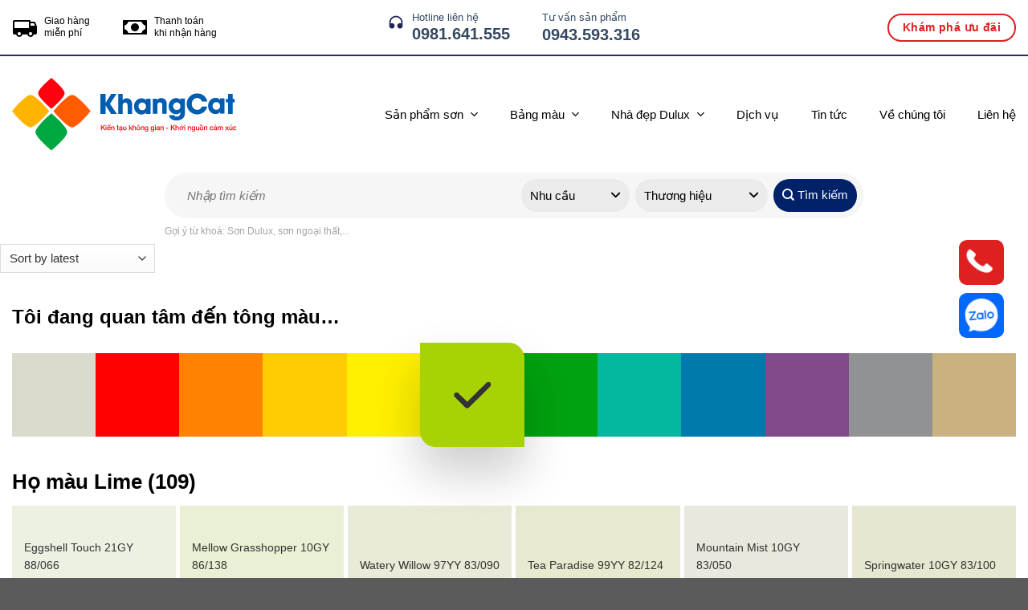

--- FILE ---
content_type: text/html; charset=UTF-8
request_url: https://sonkhangcat.com/mau-sac-bang-mau/chardonnay-white-70yy-75-124/
body_size: 30092
content:
<!DOCTYPE html>
<html lang="vi" prefix="og: https://ogp.me/ns#" class="loading-site no-js">
<head>
	<meta charset="UTF-8" />
	<link rel="profile" href="http://gmpg.org/xfn/11" />
	<link rel="pingback" href="https://sonkhangcat.com/xmlrpc.php" />

	<script>(function(html){html.className = html.className.replace(/\bno-js\b/,'js')})(document.documentElement);</script>
<meta name="viewport" content="width=device-width, initial-scale=1" />
<!-- Search Engine Optimization by Rank Math - https://rankmath.com/ -->
<title>Chardonnay White 70YY 75/124 - Sơn Khang Cát</title>
<meta name="robots" content="index, follow, max-snippet:-1, max-video-preview:-1, max-image-preview:large"/>
<link rel="canonical" href="https://sonkhangcat.com/mau-sac-bang-mau/chardonnay-white-70yy-75-124/" />
<link rel="next" href="https://sonkhangcat.com/mau-sac-bang-mau/chardonnay-white-70yy-75-124/page/2/" />
<meta property="og:locale" content="vi_VN" />
<meta property="og:type" content="article" />
<meta property="og:title" content="Chardonnay White 70YY 75/124 - Sơn Khang Cát" />
<meta property="og:url" content="https://sonkhangcat.com/mau-sac-bang-mau/chardonnay-white-70yy-75-124/" />
<meta property="og:site_name" content="Sơn Khang Cát" />
<meta name="twitter:card" content="summary_large_image" />
<meta name="twitter:title" content="Chardonnay White 70YY 75/124 - Sơn Khang Cát" />
<meta name="twitter:label1" content="Products" />
<meta name="twitter:data1" content="20" />
<script type="application/ld+json" class="rank-math-schema">{"@context":"https://schema.org","@graph":[{"@type":"Organization","@id":"https://sonkhangcat.com/#organization","name":"S\u01a1n Khang C\u00e1t","url":"https://sonkhangcat.com"},{"@type":"WebSite","@id":"https://sonkhangcat.com/#website","url":"https://sonkhangcat.com","name":"S\u01a1n Khang C\u00e1t","publisher":{"@id":"https://sonkhangcat.com/#organization"},"inLanguage":"vi"},{"@type":"CollectionPage","@id":"https://sonkhangcat.com/mau-sac-bang-mau/chardonnay-white-70yy-75-124/#webpage","url":"https://sonkhangcat.com/mau-sac-bang-mau/chardonnay-white-70yy-75-124/","name":"Chardonnay White 70YY 75/124 - S\u01a1n Khang C\u00e1t","isPartOf":{"@id":"https://sonkhangcat.com/#website"},"inLanguage":"vi"},{"@context":"https://schema.org/","@graph":[{"@type":"Product","name":"Dulux Weathershield Powerflexx - B\u1ec1 M\u1eb7t B\u00f3ng - S\u01a1n Khang C\u00e1t","url":"https://sonkhangcat.com/san-pham/dulux-weathershield-powerflexx-be-mat-bong/","@id":"https://sonkhangcat.com/san-pham/dulux-weathershield-powerflexx-be-mat-bong/","description":"Dulux Weathershield Powerflexx l\u00e0 s\u01a1n ngo\u1ea1i th\u1ea5t si\u00eau cao c\u1ea5p mang \u0111\u1ebfn s\u1ef1 b\u1ea3o v\u1ec7 t\u1ed1i \u01b0u v\u00e0 gi\u1eef cho ng\u00f4i nh\u00e0 c\u1ee7a b\u1ea1n lu\u00f4n b\u1ec1n \u0111\u1eb9p nh\u01b0 m\u1edbi."},{"@type":"Product","name":"Dulux Weathershield Powerflexx - B\u1ec1 M\u1eb7t M\u1edd - S\u01a1n Khang C\u00e1t","url":"https://sonkhangcat.com/san-pham/dulux-weathershield-powerflexx-be-mat-mo/","@id":"https://sonkhangcat.com/san-pham/dulux-weathershield-powerflexx-be-mat-mo/","description":"Dulux Weathershield Powerflexx l\u00e0 s\u01a1n ngo\u1ea1i th\u1ea5t si\u00eau cao c\u1ea5p mang \u0111\u1ebfn s\u1ef1 b\u1ea3o v\u1ec7 t\u1ed1i \u01b0u v\u00e0 gi\u1eef cho ng\u00f4i nh\u00e0 c\u1ee7a b\u1ea1n lu\u00f4n b\u1ec1n \u0111\u1eb9p nh\u01b0 m\u1edbi."},{"@type":"Product","name":"Dulux Weathershield - B\u1ec1 M\u1eb7t B\u00f3ng - S\u01a1n Khang C\u00e1t","url":"https://sonkhangcat.com/san-pham/dulux-weathershield-be-mat-bong/","@id":"https://sonkhangcat.com/san-pham/dulux-weathershield-be-mat-bong/","description":"S\u01a1n n\u01b0\u1edbc ngo\u1ea1i th\u1ea5t cao c\u1ea5p mang l\u1ea1i v\u1ebb \u0111\u1eb9p hi\u1ec7n \u0111\u1ea1i cho ng\u00f4i nh\u00e0. C\u00f4ng th\u1ee9c c\u1ea3i ti\u1ebfn m\u1edbi c\u1ee7a Dulux Weathershield v\u1edbi c\u00f4ng ngh\u1ec7 \u0111\u1ed9t ph\u00e1 Smart Release"},{"@type":"Product","name":"Dulux Weathershield - B\u1ec1 M\u1eb7t M\u1edd - S\u01a1n Khang C\u00e1t","url":"https://sonkhangcat.com/san-pham/dulux-weathershield-be-mat-mo/","@id":"https://sonkhangcat.com/san-pham/dulux-weathershield-be-mat-mo/","description":"S\u01a1n n\u01b0\u1edbc ngo\u1ea1i th\u1ea5t cao c\u1ea5p mang l\u1ea1i v\u1ebb \u0111\u1eb9p hi\u1ec7n \u0111\u1ea1i cho ng\u00f4i nh\u00e0. C\u00f4ng th\u1ee9c c\u1ea3i ti\u1ebfn m\u1edbi c\u1ee7a Dulux Weathershield v\u1edbi c\u00f4ng ngh\u1ec7 \u0111\u1ed9t ph\u00e1 Smart Release."},{"@type":"Product","name":"Dulux Weathershield Colour Protect - B\u1ec1 M\u1eb7t B\u00f3ng - S\u01a1n Khang C\u00e1t","url":"https://sonkhangcat.com/san-pham/dulux-weathershield-colour-protect-be-mat-bong/","@id":"https://sonkhangcat.com/san-pham/dulux-weathershield-colour-protect-be-mat-bong/","description":"B\u1ea3o v\u1ec7 ch\u1ed1ng phai m\u00e0u t\u1ed1i \u01b0u: gi\u1eef cho m\u00e0u s\u1eafc t\u01b0\u01a1i m\u1edbi cho c\u00e1c b\u1ee9c t\u01b0\u1eddng lu\u00f4n s\u00e1ng \u0111\u1eb9p. Ch\u1ed1ng b\u00e1m b\u1ea9n \u01b0u vi\u1ec7t: h\u1ea1n ch\u1ebf b\u1ee5i b\u1ea9n b\u00e1m tr\u00ean c\u00e1c b\u1ee9c t\u01b0\u1eddng. B\u1ea3o v\u1ec7 m\u00e0u b\u1ec1n \u0111\u1eb9p l\u00ean t\u1edbi 8 n\u0103m."},{"@type":"Product","name":"Dulux Weathershield Colour Protect - B\u1ec1 M\u1eb7t M\u1edd - S\u01a1n Khang C\u00e1t","url":"https://sonkhangcat.com/san-pham/dulux-weathershield-colour-protect-be-mat-mo/","@id":"https://sonkhangcat.com/san-pham/dulux-weathershield-colour-protect-be-mat-mo/","description":"\u0110i\u1ec1u ki\u1ec7n thi c\u00f4ng: \u0110\u1ed9 \u1ea9m c\u1ee7a b\u1ec1 m\u1eb7t t\u01b0\u1eddng d\u01b0\u1edbi 16% theo m\u00e1y \u0111o \u0111\u1ed9 \u1ea9m Protimeter hay \u0111\u1ec3 b\u1ec1 m\u1eb7t t\u01b0\u1eddng kh\u00f4 t\u1eeb 21 \u0111\u1ebfn 28 ng\u00e0y trong \u0111i\u1ec1u ki\u1ec7n b\u00ecnh th\u01b0\u1eddng."},{"@type":"Product","name":"Dulux Inspire Ngo\u1ea1i Th\u1ea5t S\u1eafc M\u00e0u B\u1ec1n \u0110\u1eb9p - B\u1ec1 M\u1eb7t B\u00f3ng - S\u01a1n Khang C\u00e1t","url":"https://sonkhangcat.com/san-pham/dulux-inspire-ngoai-that-sac-mau-ben-dep-be-mat-bong/","@id":"https://sonkhangcat.com/san-pham/dulux-inspire-ngoai-that-sac-mau-ben-dep-be-mat-bong/","description":"Dulux Inspire v\u1edbi c\u00f4ng ngh\u1ec7 ti\u00ean ti\u1ebfn ChromaBrite gi\u1eef cho ng\u00f4i nh\u00e0 lu\u00f4n t\u01b0\u01a1i m\u1edbi d\u00e0i l\u00e2u."},{"@type":"Product","name":"Dulux Inspire Ngo\u1ea1i Th\u1ea5t S\u1eafc M\u00e0u B\u1ec1n \u0110\u1eb9p - B\u1ec1 M\u1eb7t M\u1edd - S\u01a1n Khang C\u00e1t","url":"https://sonkhangcat.com/san-pham/dulux-inspire-ngoai-that-sac-mau-ben-dep-be-mat-mo/","@id":"https://sonkhangcat.com/san-pham/dulux-inspire-ngoai-that-sac-mau-ben-dep-be-mat-mo/","description":"Dulux Inspire v\u1edbi c\u00f4ng ngh\u1ec7 ti\u00ean ti\u1ebfn ChromaBrite gi\u1eef cho ng\u00f4i nh\u00e0 lu\u00f4n t\u01b0\u01a1i m\u1edbi d\u00e0i l\u00e2u. M\u00e0ng s\u01a1n b\u1ec1n ch\u1eafc c\u00f3 th\u1ec3 ch\u1ed1ng l\u1ea1i nh\u1eefng t\u00e1c h\u1ea1i c\u1ee7a n\u01b0\u1edbc, r\u00eau m\u1ed1c v\u00e0 bong tr\u00f3c."},{"@type":"Product","name":"Dulux Ambiance 5in1 Superflexx - Si\u00eau B\u00f3ng - S\u01a1n Khang C\u00e1t","url":"https://sonkhangcat.com/san-pham/dulux-ambiance-5in1-superflexx-sieu-bong/","@id":"https://sonkhangcat.com/san-pham/dulux-ambiance-5in1-superflexx-sieu-bong/","description":"Dulux Ambiance 5in1 Superflexx - Si\u00eau B\u00f3ng v\u1edbi C\u00f4ng ngh\u1ec7 Superflexx ti\u00ean ti\u1ebfn cho m\u00e0ng s\u01a1n linh ho\u1ea1t co gi\u00e3n g\u1ea5p 3 l\u1ea7n so v\u1edbi c\u00e1c lo\u1ea1i s\u01a1n n\u1ed9i th\u1ea5t cao c\u1ea5p tr\u00ean th\u1ecb tr\u01b0\u1eddng."},{"@type":"Product","name":"Dulux Ambiance 5in1 Diamond Glow - Si\u00eau B\u00f3ng - S\u01a1n Khang C\u00e1t","url":"https://sonkhangcat.com/san-pham/dulux-ambiance-5in1-diamond-glow-sieu-bong/","@id":"https://sonkhangcat.com/san-pham/dulux-ambiance-5in1-diamond-glow-sieu-bong/","description":"S\u01a1n n\u1ed9i th\u1ea5t si\u00eau cao c\u1ea5p DULUX AMBIANCE 5 IN 1 DIAMOND GLOW - SI\u00caU B\u00d3NG kh\u1eb3ng \u0111\u1ecbnh ch\u1ea5t l\u01b0\u1ee3ng \u0111\u1ec9nh cao v\u1edbi b\u1ec1 m\u1eb7t \u0111\u1eb9p l\u00e1ng m\u1ecbn v\u00e0 nh\u1eefng gam m\u00e0u s\u1eafc n\u00e9t, \u0111\u1ed9c \u0111\u00e1o."},{"@type":"Product","name":"Dulux Ambiance 5in1 Pearl Glow - B\u00f3ng M\u1edd - S\u01a1n Khang C\u00e1t","url":"https://sonkhangcat.com/san-pham/dulux-ambiance-5in1-pearl-glow-bong-mo/","@id":"https://sonkhangcat.com/san-pham/dulux-ambiance-5in1-pearl-glow-bong-mo/","description":"S\u01a1n n\u1ed9i th\u1ea5t si\u00eau cao c\u1ea5p DULUX AMBIANCE 5 IN 1 PEARL GLOW \u2013 B\u00d3NG M\u1edc kh\u1eb3ng \u0111\u1ecbnh ch\u1ea5t l\u01b0\u1ee3ng \u0111\u1ec9nh cao v\u1edbi b\u1ec1 m\u1eb7t \u0111\u1eb9p l\u00e1ng m\u1ecbn v\u00e0 nh\u1eefng gam m\u00e0u s\u1eafc n\u00e9t, \u0111\u1ed9c \u0111\u00e1o."},{"@type":"Product","name":"Dulux EasyClean Ch\u1ed1ng B\u00e1m B\u1ea9n Kh\u00e1ng Virus - B\u1ec1 M\u1eb7t B\u00f3ng - S\u01a1n Khang C\u00e1t","url":"https://sonkhangcat.com/san-pham/dulux-easyclean-chong-bam-ban-khang-virus-be-mat-bong/","@id":"https://sonkhangcat.com/san-pham/dulux-easyclean-chong-bam-ban-khang-virus-be-mat-bong/","description":"Dulux EasyClean Ch\u1ed1ng B\u00e1m B\u1ea9n Kh\u00e1ng Virus l\u00e0 s\u1ea3n ph\u1ea9m s\u01a1n n\u1ed9i th\u1ea5t cao c\u1ea5p \u0111\u01b0\u1ee3c trang b\u1ecb c\u00f4ng ngh\u1ec7 v\u01b0\u1ee3t tr\u1ed9i Silver Ion Technology."}]}]}</script>
<!-- /Rank Math WordPress SEO plugin -->

<link rel='dns-prefetch' href='//cdnjs.cloudflare.com' />
<link rel='prefetch' href='https://sonkhangcat.com/wp-content/themes/flatsome/assets/js/flatsome.js?ver=8e60d746741250b4dd4e' />
<link rel='prefetch' href='https://sonkhangcat.com/wp-content/themes/flatsome/assets/js/chunk.slider.js?ver=3.19.4' />
<link rel='prefetch' href='https://sonkhangcat.com/wp-content/themes/flatsome/assets/js/chunk.popups.js?ver=3.19.4' />
<link rel='prefetch' href='https://sonkhangcat.com/wp-content/themes/flatsome/assets/js/chunk.tooltips.js?ver=3.19.4' />
<link rel='prefetch' href='https://sonkhangcat.com/wp-content/themes/flatsome/assets/js/woocommerce.js?ver=325ad20e90dbc8889310' />
<link rel="alternate" type="application/rss+xml" title="Dòng thông tin Sơn Khang Cát &raquo;" href="https://sonkhangcat.com/feed/" />
<link rel="alternate" type="application/rss+xml" title="Sơn Khang Cát &raquo; Dòng bình luận" href="https://sonkhangcat.com/comments/feed/" />
<link rel="alternate" type="application/rss+xml" title="Nguồn cấp Sơn Khang Cát &raquo; Chardonnay White 70YY 75/124 Màu sắc" href="https://sonkhangcat.com/mau-sac-bang-mau/chardonnay-white-70yy-75-124/feed/" />
<style id='wp-img-auto-sizes-contain-inline-css' type='text/css'>
img:is([sizes=auto i],[sizes^="auto," i]){contain-intrinsic-size:3000px 1500px}
/*# sourceURL=wp-img-auto-sizes-contain-inline-css */
</style>
<link rel='stylesheet' id='contact-form-7-css' href='https://sonkhangcat.com/wp-content/plugins/contact-form-7/includes/css/styles.css?ver=5.8.7' type='text/css' media='all' />
<style id='woocommerce-inline-inline-css' type='text/css'>
.woocommerce form .form-row .required { visibility: visible; }
/*# sourceURL=woocommerce-inline-inline-css */
</style>
<link rel='stylesheet' id='font-awesome-css' href='https://cdnjs.cloudflare.com/ajax/libs/font-awesome/6.5.0/css/all.min.css?ver=6.9' type='text/css' media='all' />
<link rel='stylesheet' id='proweb-css' href='https://sonkhangcat.com/wp-content/themes/proweb/assets/css/main.css?ver=6.9' type='text/css' media='all' />
<link rel='stylesheet' id='flatsome-main-css' href='https://sonkhangcat.com/wp-content/themes/flatsome/assets/css/flatsome.css?ver=3.19.4' type='text/css' media='all' />
<style id='flatsome-main-inline-css' type='text/css'>
@font-face {
				font-family: "fl-icons";
				font-display: block;
				src: url(https://sonkhangcat.com/wp-content/themes/flatsome/assets/css/icons/fl-icons.eot?v=3.19.4);
				src:
					url(https://sonkhangcat.com/wp-content/themes/flatsome/assets/css/icons/fl-icons.eot#iefix?v=3.19.4) format("embedded-opentype"),
					url(https://sonkhangcat.com/wp-content/themes/flatsome/assets/css/icons/fl-icons.woff2?v=3.19.4) format("woff2"),
					url(https://sonkhangcat.com/wp-content/themes/flatsome/assets/css/icons/fl-icons.ttf?v=3.19.4) format("truetype"),
					url(https://sonkhangcat.com/wp-content/themes/flatsome/assets/css/icons/fl-icons.woff?v=3.19.4) format("woff"),
					url(https://sonkhangcat.com/wp-content/themes/flatsome/assets/css/icons/fl-icons.svg?v=3.19.4#fl-icons) format("svg");
			}
/*# sourceURL=flatsome-main-inline-css */
</style>
<link rel='stylesheet' id='flatsome-shop-css' href='https://sonkhangcat.com/wp-content/themes/flatsome/assets/css/flatsome-shop.css?ver=3.19.4' type='text/css' media='all' />
<link rel='stylesheet' id='flatsome-style-css' href='https://sonkhangcat.com/wp-content/themes/proweb/style.css?ver=3.0' type='text/css' media='all' />
<script type="text/javascript" src="https://sonkhangcat.com/wp-includes/js/jquery/jquery.min.js?ver=3.7.1" id="jquery-core-js"></script>
<script type="text/javascript" src="https://sonkhangcat.com/wp-content/plugins/woocommerce/assets/js/jquery-blockui/jquery.blockUI.min.js?ver=2.7.0-wc.8.6.3" id="jquery-blockui-js" data-wp-strategy="defer"></script>
<script type="text/javascript" id="wc-add-to-cart-js-extra">
/* <![CDATA[ */
var wc_add_to_cart_params = {"ajax_url":"/wp-admin/admin-ajax.php","wc_ajax_url":"/?wc-ajax=%%endpoint%%","i18n_view_cart":"View cart","cart_url":"https://sonkhangcat.com/cart/","is_cart":"","cart_redirect_after_add":"no"};
//# sourceURL=wc-add-to-cart-js-extra
/* ]]> */
</script>
<script type="text/javascript" src="https://sonkhangcat.com/wp-content/plugins/woocommerce/assets/js/frontend/add-to-cart.min.js?ver=8.6.3" id="wc-add-to-cart-js" defer="defer" data-wp-strategy="defer"></script>
<script type="text/javascript" src="https://sonkhangcat.com/wp-content/plugins/woocommerce/assets/js/js-cookie/js.cookie.min.js?ver=2.1.4-wc.8.6.3" id="js-cookie-js" data-wp-strategy="defer"></script>
<script type="text/javascript" id="proweb-js-extra">
/* <![CDATA[ */
var ajax_object = {"ajaxurl":"https://sonkhangcat.com/wp-admin/admin-ajax.php"};
//# sourceURL=proweb-js-extra
/* ]]> */
</script>
<script type="text/javascript" src="https://sonkhangcat.com/wp-content/themes/proweb/assets/js/main.js?ver=6.9" id="proweb-js"></script>
<link rel="https://api.w.org/" href="https://sonkhangcat.com/wp-json/" /><link rel="EditURI" type="application/rsd+xml" title="RSD" href="https://sonkhangcat.com/xmlrpc.php?rsd" />
<meta name="generator" content="WordPress 6.9" />
	<noscript><style>.woocommerce-product-gallery{ opacity: 1 !important; }</style></noscript>
	<link rel="icon" href="https://sonkhangcat.com/wp-content/uploads/2024/01/fa-icon.png" sizes="32x32" />
<link rel="icon" href="https://sonkhangcat.com/wp-content/uploads/2024/01/fa-icon.png" sizes="192x192" />
<link rel="apple-touch-icon" href="https://sonkhangcat.com/wp-content/uploads/2024/01/fa-icon.png" />
<meta name="msapplication-TileImage" content="https://sonkhangcat.com/wp-content/uploads/2024/01/fa-icon.png" />
<style id="custom-css" type="text/css">:root {--primary-color: #282c68;--fs-color-primary: #282c68;--fs-color-secondary: #de2020;--fs-color-success: #ff5b00;--fs-color-alert: #282c68;--fs-experimental-link-color: #334862;--fs-experimental-link-color-hover: #111;}.tooltipster-base {--tooltip-color: #fff;--tooltip-bg-color: #000;}.off-canvas-right .mfp-content, .off-canvas-left .mfp-content {--drawer-width: 300px;}.off-canvas .mfp-content.off-canvas-cart {--drawer-width: 360px;}.container-width, .full-width .ubermenu-nav, .container, .row{max-width: 1340px}.row.row-collapse{max-width: 1310px}.row.row-small{max-width: 1332.5px}.row.row-large{max-width: 1370px}.header-main{height: 145px}#logo img{max-height: 145px}#logo{width:280px;}.header-bottom{min-height: 55px}.header-top{min-height: 70px}.transparent .header-main{height: 90px}.transparent #logo img{max-height: 90px}.has-transparent + .page-title:first-of-type,.has-transparent + #main > .page-title,.has-transparent + #main > div > .page-title,.has-transparent + #main .page-header-wrapper:first-of-type .page-title{padding-top: 170px;}.header.show-on-scroll,.stuck .header-main{height:70px!important}.stuck #logo img{max-height: 70px!important}.header-bottom {background-color: rgba(241,241,241,0)}.header-main .nav > li > a{line-height: 16px }.stuck .header-main .nav > li > a{line-height: 50px }.header-bottom-nav > li > a{line-height: 16px }@media (max-width: 549px) {.header-main{height: 70px}#logo img{max-height: 70px}}.nav-dropdown{font-size:100%}.header-top{background-color:#ffffff!important;}body{color: #000000}h1,h2,h3,h4,h5,h6,.heading-font{color: #000000;}.header:not(.transparent) .header-nav-main.nav > li > a {color: #000000;}.header:not(.transparent) .header-nav-main.nav > li > a:hover,.header:not(.transparent) .header-nav-main.nav > li.active > a,.header:not(.transparent) .header-nav-main.nav > li.current > a,.header:not(.transparent) .header-nav-main.nav > li > a.active,.header:not(.transparent) .header-nav-main.nav > li > a.current{color: #2fc48d;}.header-nav-main.nav-line-bottom > li > a:before,.header-nav-main.nav-line-grow > li > a:before,.header-nav-main.nav-line > li > a:before,.header-nav-main.nav-box > li > a:hover,.header-nav-main.nav-box > li.active > a,.header-nav-main.nav-pills > li > a:hover,.header-nav-main.nav-pills > li.active > a{color:#FFF!important;background-color: #2fc48d;}@media screen and (min-width: 550px){.products .box-vertical .box-image{min-width: 300px!important;width: 300px!important;}}.nav-vertical-fly-out > li + li {border-top-width: 1px; border-top-style: solid;}.label-new.menu-item > a:after{content:"Mới";}.label-hot.menu-item > a:after{content:"Thịnh hành";}.label-sale.menu-item > a:after{content:"Giảm giá";}.label-popular.menu-item > a:after{content:"Phổ biến";}</style><style id="kirki-inline-styles"></style><style id='global-styles-inline-css' type='text/css'>
:root{--wp--preset--aspect-ratio--square: 1;--wp--preset--aspect-ratio--4-3: 4/3;--wp--preset--aspect-ratio--3-4: 3/4;--wp--preset--aspect-ratio--3-2: 3/2;--wp--preset--aspect-ratio--2-3: 2/3;--wp--preset--aspect-ratio--16-9: 16/9;--wp--preset--aspect-ratio--9-16: 9/16;--wp--preset--color--black: #000000;--wp--preset--color--cyan-bluish-gray: #abb8c3;--wp--preset--color--white: #ffffff;--wp--preset--color--pale-pink: #f78da7;--wp--preset--color--vivid-red: #cf2e2e;--wp--preset--color--luminous-vivid-orange: #ff6900;--wp--preset--color--luminous-vivid-amber: #fcb900;--wp--preset--color--light-green-cyan: #7bdcb5;--wp--preset--color--vivid-green-cyan: #00d084;--wp--preset--color--pale-cyan-blue: #8ed1fc;--wp--preset--color--vivid-cyan-blue: #0693e3;--wp--preset--color--vivid-purple: #9b51e0;--wp--preset--color--primary: #282c68;--wp--preset--color--secondary: #de2020;--wp--preset--color--success: #ff5b00;--wp--preset--color--alert: #282c68;--wp--preset--gradient--vivid-cyan-blue-to-vivid-purple: linear-gradient(135deg,rgb(6,147,227) 0%,rgb(155,81,224) 100%);--wp--preset--gradient--light-green-cyan-to-vivid-green-cyan: linear-gradient(135deg,rgb(122,220,180) 0%,rgb(0,208,130) 100%);--wp--preset--gradient--luminous-vivid-amber-to-luminous-vivid-orange: linear-gradient(135deg,rgb(252,185,0) 0%,rgb(255,105,0) 100%);--wp--preset--gradient--luminous-vivid-orange-to-vivid-red: linear-gradient(135deg,rgb(255,105,0) 0%,rgb(207,46,46) 100%);--wp--preset--gradient--very-light-gray-to-cyan-bluish-gray: linear-gradient(135deg,rgb(238,238,238) 0%,rgb(169,184,195) 100%);--wp--preset--gradient--cool-to-warm-spectrum: linear-gradient(135deg,rgb(74,234,220) 0%,rgb(151,120,209) 20%,rgb(207,42,186) 40%,rgb(238,44,130) 60%,rgb(251,105,98) 80%,rgb(254,248,76) 100%);--wp--preset--gradient--blush-light-purple: linear-gradient(135deg,rgb(255,206,236) 0%,rgb(152,150,240) 100%);--wp--preset--gradient--blush-bordeaux: linear-gradient(135deg,rgb(254,205,165) 0%,rgb(254,45,45) 50%,rgb(107,0,62) 100%);--wp--preset--gradient--luminous-dusk: linear-gradient(135deg,rgb(255,203,112) 0%,rgb(199,81,192) 50%,rgb(65,88,208) 100%);--wp--preset--gradient--pale-ocean: linear-gradient(135deg,rgb(255,245,203) 0%,rgb(182,227,212) 50%,rgb(51,167,181) 100%);--wp--preset--gradient--electric-grass: linear-gradient(135deg,rgb(202,248,128) 0%,rgb(113,206,126) 100%);--wp--preset--gradient--midnight: linear-gradient(135deg,rgb(2,3,129) 0%,rgb(40,116,252) 100%);--wp--preset--font-size--small: 13px;--wp--preset--font-size--medium: 20px;--wp--preset--font-size--large: 36px;--wp--preset--font-size--x-large: 42px;--wp--preset--spacing--20: 0.44rem;--wp--preset--spacing--30: 0.67rem;--wp--preset--spacing--40: 1rem;--wp--preset--spacing--50: 1.5rem;--wp--preset--spacing--60: 2.25rem;--wp--preset--spacing--70: 3.38rem;--wp--preset--spacing--80: 5.06rem;--wp--preset--shadow--natural: 6px 6px 9px rgba(0, 0, 0, 0.2);--wp--preset--shadow--deep: 12px 12px 50px rgba(0, 0, 0, 0.4);--wp--preset--shadow--sharp: 6px 6px 0px rgba(0, 0, 0, 0.2);--wp--preset--shadow--outlined: 6px 6px 0px -3px rgb(255, 255, 255), 6px 6px rgb(0, 0, 0);--wp--preset--shadow--crisp: 6px 6px 0px rgb(0, 0, 0);}:where(body) { margin: 0; }.wp-site-blocks > .alignleft { float: left; margin-right: 2em; }.wp-site-blocks > .alignright { float: right; margin-left: 2em; }.wp-site-blocks > .aligncenter { justify-content: center; margin-left: auto; margin-right: auto; }:where(.is-layout-flex){gap: 0.5em;}:where(.is-layout-grid){gap: 0.5em;}.is-layout-flow > .alignleft{float: left;margin-inline-start: 0;margin-inline-end: 2em;}.is-layout-flow > .alignright{float: right;margin-inline-start: 2em;margin-inline-end: 0;}.is-layout-flow > .aligncenter{margin-left: auto !important;margin-right: auto !important;}.is-layout-constrained > .alignleft{float: left;margin-inline-start: 0;margin-inline-end: 2em;}.is-layout-constrained > .alignright{float: right;margin-inline-start: 2em;margin-inline-end: 0;}.is-layout-constrained > .aligncenter{margin-left: auto !important;margin-right: auto !important;}.is-layout-constrained > :where(:not(.alignleft):not(.alignright):not(.alignfull)){margin-left: auto !important;margin-right: auto !important;}body .is-layout-flex{display: flex;}.is-layout-flex{flex-wrap: wrap;align-items: center;}.is-layout-flex > :is(*, div){margin: 0;}body .is-layout-grid{display: grid;}.is-layout-grid > :is(*, div){margin: 0;}body{padding-top: 0px;padding-right: 0px;padding-bottom: 0px;padding-left: 0px;}a:where(:not(.wp-element-button)){text-decoration: none;}:root :where(.wp-element-button, .wp-block-button__link){background-color: #32373c;border-width: 0;color: #fff;font-family: inherit;font-size: inherit;font-style: inherit;font-weight: inherit;letter-spacing: inherit;line-height: inherit;padding-top: calc(0.667em + 2px);padding-right: calc(1.333em + 2px);padding-bottom: calc(0.667em + 2px);padding-left: calc(1.333em + 2px);text-decoration: none;text-transform: inherit;}.has-black-color{color: var(--wp--preset--color--black) !important;}.has-cyan-bluish-gray-color{color: var(--wp--preset--color--cyan-bluish-gray) !important;}.has-white-color{color: var(--wp--preset--color--white) !important;}.has-pale-pink-color{color: var(--wp--preset--color--pale-pink) !important;}.has-vivid-red-color{color: var(--wp--preset--color--vivid-red) !important;}.has-luminous-vivid-orange-color{color: var(--wp--preset--color--luminous-vivid-orange) !important;}.has-luminous-vivid-amber-color{color: var(--wp--preset--color--luminous-vivid-amber) !important;}.has-light-green-cyan-color{color: var(--wp--preset--color--light-green-cyan) !important;}.has-vivid-green-cyan-color{color: var(--wp--preset--color--vivid-green-cyan) !important;}.has-pale-cyan-blue-color{color: var(--wp--preset--color--pale-cyan-blue) !important;}.has-vivid-cyan-blue-color{color: var(--wp--preset--color--vivid-cyan-blue) !important;}.has-vivid-purple-color{color: var(--wp--preset--color--vivid-purple) !important;}.has-primary-color{color: var(--wp--preset--color--primary) !important;}.has-secondary-color{color: var(--wp--preset--color--secondary) !important;}.has-success-color{color: var(--wp--preset--color--success) !important;}.has-alert-color{color: var(--wp--preset--color--alert) !important;}.has-black-background-color{background-color: var(--wp--preset--color--black) !important;}.has-cyan-bluish-gray-background-color{background-color: var(--wp--preset--color--cyan-bluish-gray) !important;}.has-white-background-color{background-color: var(--wp--preset--color--white) !important;}.has-pale-pink-background-color{background-color: var(--wp--preset--color--pale-pink) !important;}.has-vivid-red-background-color{background-color: var(--wp--preset--color--vivid-red) !important;}.has-luminous-vivid-orange-background-color{background-color: var(--wp--preset--color--luminous-vivid-orange) !important;}.has-luminous-vivid-amber-background-color{background-color: var(--wp--preset--color--luminous-vivid-amber) !important;}.has-light-green-cyan-background-color{background-color: var(--wp--preset--color--light-green-cyan) !important;}.has-vivid-green-cyan-background-color{background-color: var(--wp--preset--color--vivid-green-cyan) !important;}.has-pale-cyan-blue-background-color{background-color: var(--wp--preset--color--pale-cyan-blue) !important;}.has-vivid-cyan-blue-background-color{background-color: var(--wp--preset--color--vivid-cyan-blue) !important;}.has-vivid-purple-background-color{background-color: var(--wp--preset--color--vivid-purple) !important;}.has-primary-background-color{background-color: var(--wp--preset--color--primary) !important;}.has-secondary-background-color{background-color: var(--wp--preset--color--secondary) !important;}.has-success-background-color{background-color: var(--wp--preset--color--success) !important;}.has-alert-background-color{background-color: var(--wp--preset--color--alert) !important;}.has-black-border-color{border-color: var(--wp--preset--color--black) !important;}.has-cyan-bluish-gray-border-color{border-color: var(--wp--preset--color--cyan-bluish-gray) !important;}.has-white-border-color{border-color: var(--wp--preset--color--white) !important;}.has-pale-pink-border-color{border-color: var(--wp--preset--color--pale-pink) !important;}.has-vivid-red-border-color{border-color: var(--wp--preset--color--vivid-red) !important;}.has-luminous-vivid-orange-border-color{border-color: var(--wp--preset--color--luminous-vivid-orange) !important;}.has-luminous-vivid-amber-border-color{border-color: var(--wp--preset--color--luminous-vivid-amber) !important;}.has-light-green-cyan-border-color{border-color: var(--wp--preset--color--light-green-cyan) !important;}.has-vivid-green-cyan-border-color{border-color: var(--wp--preset--color--vivid-green-cyan) !important;}.has-pale-cyan-blue-border-color{border-color: var(--wp--preset--color--pale-cyan-blue) !important;}.has-vivid-cyan-blue-border-color{border-color: var(--wp--preset--color--vivid-cyan-blue) !important;}.has-vivid-purple-border-color{border-color: var(--wp--preset--color--vivid-purple) !important;}.has-primary-border-color{border-color: var(--wp--preset--color--primary) !important;}.has-secondary-border-color{border-color: var(--wp--preset--color--secondary) !important;}.has-success-border-color{border-color: var(--wp--preset--color--success) !important;}.has-alert-border-color{border-color: var(--wp--preset--color--alert) !important;}.has-vivid-cyan-blue-to-vivid-purple-gradient-background{background: var(--wp--preset--gradient--vivid-cyan-blue-to-vivid-purple) !important;}.has-light-green-cyan-to-vivid-green-cyan-gradient-background{background: var(--wp--preset--gradient--light-green-cyan-to-vivid-green-cyan) !important;}.has-luminous-vivid-amber-to-luminous-vivid-orange-gradient-background{background: var(--wp--preset--gradient--luminous-vivid-amber-to-luminous-vivid-orange) !important;}.has-luminous-vivid-orange-to-vivid-red-gradient-background{background: var(--wp--preset--gradient--luminous-vivid-orange-to-vivid-red) !important;}.has-very-light-gray-to-cyan-bluish-gray-gradient-background{background: var(--wp--preset--gradient--very-light-gray-to-cyan-bluish-gray) !important;}.has-cool-to-warm-spectrum-gradient-background{background: var(--wp--preset--gradient--cool-to-warm-spectrum) !important;}.has-blush-light-purple-gradient-background{background: var(--wp--preset--gradient--blush-light-purple) !important;}.has-blush-bordeaux-gradient-background{background: var(--wp--preset--gradient--blush-bordeaux) !important;}.has-luminous-dusk-gradient-background{background: var(--wp--preset--gradient--luminous-dusk) !important;}.has-pale-ocean-gradient-background{background: var(--wp--preset--gradient--pale-ocean) !important;}.has-electric-grass-gradient-background{background: var(--wp--preset--gradient--electric-grass) !important;}.has-midnight-gradient-background{background: var(--wp--preset--gradient--midnight) !important;}.has-small-font-size{font-size: var(--wp--preset--font-size--small) !important;}.has-medium-font-size{font-size: var(--wp--preset--font-size--medium) !important;}.has-large-font-size{font-size: var(--wp--preset--font-size--large) !important;}.has-x-large-font-size{font-size: var(--wp--preset--font-size--x-large) !important;}
/*# sourceURL=global-styles-inline-css */
</style>
</head>

<body class="archive tax-colour term-chardonnay-white-70yy-75-124 term-5079 wp-theme-flatsome wp-child-theme-proweb theme-flatsome has_devvn_toolbar woocommerce woocommerce-page woocommerce-no-js lightbox nav-dropdown-has-border mobile-submenu-toggle">


<a class="skip-link screen-reader-text" href="#main">Chuyển đến nội dung</a>

<div id="wrapper">

	
	<header id="header" class="header ">
		<div class="header-wrapper">
			<div id="top-bar" class="header-top hide-for-sticky flex-has-center hide-for-medium">
    <div class="flex-row container">
      <div class="flex-col hide-for-medium flex-left">
          <ul class="nav nav-left medium-nav-center nav-small  nav-divided">
              <li class="html custom html_topbar_left"><div class="left-top">
	<div class="giaohang">
		<div class="icon"><img src="https://sonkhangcat.com/wp-content/uploads/2024/01/Truck.svg"></div>
		<span>Giao hàng <br> miễn phí</span>
	</div>
	<div class="giaohang">
		<div class="icon"><img src="https://sonkhangcat.com/wp-content/uploads/2024/01/Money.svg"></div>
		<span>Thanh toán <br> khi nhận hàng</spam>
	</div>
</div></li>          </ul>
      </div>

      <div class="flex-col hide-for-medium flex-center">
          <ul class="nav nav-center nav-small  nav-divided">
              <li class="html custom html_topbar_right"><div class="center-top">
	<div class="top-p hotline-lh">
		<div class="icon"><img src="https://sonkhangcat.com/wp-content/uploads/2024/01/headphone.svg"></div>
		<a href="tel:0981641555">Hotline liên hệ<br><b>0981.641.555</b></a>
	</div>
	<div class="top-p tuvan-sp">
		<a href="tel:0943593316">Tư vấn sản phẩm<br><b>0943.593.316</b></a>
	</div>
</div></li>          </ul>
      </div>

      <div class="flex-col hide-for-medium flex-right">
         <ul class="nav top-bar-nav nav-right nav-small  nav-divided">
              <li class="html header-button-1">
	<div class="header-button">
		<a href="#" class="button secondary is-outline"  style="border-radius:99px;">
		<span>Khám phá ưu đãi</span>
	</a>
	</div>
</li>
          </ul>
      </div>

      
    </div>
</div>
<div id="masthead" class="header-main hide-for-sticky">
      <div class="header-inner flex-row container logo-left medium-logo-left" role="navigation">

          <!-- Logo -->
          <div id="logo" class="flex-col logo">
            
<!-- Header logo -->
<a href="https://sonkhangcat.com/" title="Sơn Khang Cát" rel="home">
		<img width="1024" height="329" src="https://sonkhangcat.com/wp-content/uploads/2024/01/logo.svg" class="header_logo header-logo" alt="Sơn Khang Cát"/><img  width="1024" height="329" src="https://sonkhangcat.com/wp-content/uploads/2024/01/logo.svg" class="header-logo-dark" alt="Sơn Khang Cát"/></a>
          </div>

          <!-- Mobile Left Elements -->
          <div class="flex-col show-for-medium flex-left">
            <ul class="mobile-nav nav nav-left ">
                          </ul>
          </div>

          <!-- Left Elements -->
          <div class="flex-col hide-for-medium flex-left
            flex-grow">
            <ul class="header-nav header-nav-main nav nav-left  nav-line-grow" >
                          </ul>
          </div>

          <!-- Right Elements -->
          <div class="flex-col hide-for-medium flex-right">
            <ul class="header-nav header-nav-main nav nav-right  nav-line-grow">
              <li id="menu-item-325" class="menu-item menu-item-type-custom menu-item-object-custom menu-item-has-children menu-item-325 menu-item-design-default has-dropdown"><a href="https://sonkhangcat.com/product-category/tat-ca-san-pham/" class="nav-top-link" aria-expanded="false" aria-haspopup="menu">Sản phẩm sơn<i class="icon-angle-down" ></i></a>
<ul class="sub-menu nav-dropdown nav-dropdown-default">
	<li id="menu-item-786" class="menu-item menu-item-type-custom menu-item-object-custom menu-item-has-children menu-item-786 nav-dropdown-col"><a href="https://sonkhangcat.com/product-category/tat-ca-san-pham/?filter_thuong-hieu=dulux">Sơn Dulux</a>
	<ul class="sub-menu nav-column nav-dropdown-default">
		<li id="menu-item-787" class="menu-item menu-item-type-custom menu-item-object-custom menu-item-787"><a href="https://sonkhangcat.com/product-category/tat-ca-san-pham/?filter_thuong-hieu=dulux&#038;filter_nhu-cau=ngoai-that">Sơn Ngoại thất Dulux</a></li>
		<li id="menu-item-788" class="menu-item menu-item-type-custom menu-item-object-custom menu-item-788"><a href="https://sonkhangcat.com/product-category/tat-ca-san-pham/?filter_nhu-cau=noi-that&#038;filter_thuong-hieu=dulux">Sơn Nội thất Dulux</a></li>
		<li id="menu-item-789" class="menu-item menu-item-type-custom menu-item-object-custom menu-item-789"><a href="https://sonkhangcat.com/product-category/tat-ca-san-pham/?filter_thuong-hieu=dulux&#038;filter_loai-san-pham=son-lot">Sơn lót Dulux</a></li>
		<li id="menu-item-790" class="menu-item menu-item-type-custom menu-item-object-custom menu-item-790"><a href="https://sonkhangcat.com/product-category/tat-ca-san-pham/?filter_thuong-hieu=dulux&#038;filter_loai-san-pham=bot-tret">Bột bả Dulux</a></li>
	</ul>
</li>
	<li id="menu-item-791" class="menu-item menu-item-type-custom menu-item-object-custom menu-item-791"><a href="https://sonkhangcat.com/product-category/tat-ca-san-pham/?filter_thuong-hieu=dulux&#038;filter_loai-san-pham=chat-chong-tham">Chất chống thấm Dulux Aquatech</a></li>
	<li id="menu-item-792" class="menu-item menu-item-type-custom menu-item-object-custom menu-item-has-children menu-item-792 nav-dropdown-col"><a href="https://sonkhangcat.com/product-category/tat-ca-san-pham/?filter_thuong-hieu=maxilite">Sơn Maxilite từ Dulux</a>
	<ul class="sub-menu nav-column nav-dropdown-default">
		<li id="menu-item-793" class="menu-item menu-item-type-custom menu-item-object-custom menu-item-793"><a href="https://sonkhangcat.com/product-category/tat-ca-san-pham/?filter_thuong-hieu=maxilite&#038;filter_nhu-cau=ngoai-that">Sơn Ngoại thất Maxilite</a></li>
		<li id="menu-item-794" class="menu-item menu-item-type-custom menu-item-object-custom menu-item-794"><a href="https://sonkhangcat.com/product-category/tat-ca-san-pham/?filter_nhu-cau=noi-that&#038;filter_thuong-hieu=maxilite">Sơn Nội thất Maxilite</a></li>
		<li id="menu-item-795" class="menu-item menu-item-type-custom menu-item-object-custom menu-item-795"><a href="https://sonkhangcat.com/product-category/tat-ca-san-pham/?filter_thuong-hieu=maxilite&#038;filter_loai-san-pham=son-lot">Sơn lót Maxilite</a></li>
		<li id="menu-item-796" class="menu-item menu-item-type-custom menu-item-object-custom menu-item-796"><a href="https://sonkhangcat.com/product-category/tat-ca-san-pham/?filter_thuong-hieu=maxilite&#038;filter_loai-san-pham=bot-tret">Bột bả Maxilite</a></li>
	</ul>
</li>
	<li id="menu-item-797" class="menu-item menu-item-type-custom menu-item-object-custom menu-item-797"><a href="https://sonkhangcat.com/product-category/tat-ca-san-pham/?filter_loai-san-pham=son-dau">Sơn dầu</a></li>
</ul>
</li>
<li id="menu-item-907" class="menu-item menu-item-type-custom menu-item-object-custom menu-item-has-children menu-item-907 menu-item-design-default has-dropdown"><a href="#" class="nav-top-link" aria-expanded="false" aria-haspopup="menu">Bảng màu<i class="icon-angle-down" ></i></a>
<ul class="sub-menu nav-dropdown nav-dropdown-default">
	<li id="menu-item-740" class="menu-item menu-item-type-post_type menu-item-object-page menu-item-740"><a href="https://sonkhangcat.com/mau-sac-bang-mau/">Tìm màu sắc</a></li>
	<li id="menu-item-908" class="menu-item menu-item-type-custom menu-item-object-custom menu-item-has-children menu-item-908 nav-dropdown-col"><a href="https://sonkhangcat.com/mau-sac-bang-mau/dulux/">Bảng màu Dulux</a>
	<ul class="sub-menu nav-column nav-dropdown-default">
		<li id="menu-item-1172" class="menu-item menu-item-type-post_type menu-item-object-page menu-item-1172"><a href="https://sonkhangcat.com/bang-mau/bang-mau-dulux/bang-mau-dulux-ngoai-that/">Bảng màu Dulux ngoại thất</a></li>
		<li id="menu-item-1173" class="menu-item menu-item-type-post_type menu-item-object-page menu-item-1173"><a href="https://sonkhangcat.com/bang-mau/bang-mau-dulux/bang-mau-dulux-noi-that/">Bảng màu Dulux nội thất</a></li>
		<li id="menu-item-1174" class="menu-item menu-item-type-post_type menu-item-object-page menu-item-1174"><a href="https://sonkhangcat.com/bang-mau/bang-mau-dulux/bst-mau-sac-yeu-thich/">BST Màu sắc yêu thích</a></li>
	</ul>
</li>
	<li id="menu-item-912" class="menu-item menu-item-type-custom menu-item-object-custom menu-item-has-children menu-item-912 nav-dropdown-col"><a href="https://sonkhangcat.com/mau-sac-bang-mau/maxilite/">Bảng màu Maxilite</a>
	<ul class="sub-menu nav-column nav-dropdown-default">
		<li id="menu-item-1175" class="menu-item menu-item-type-post_type menu-item-object-page menu-item-1175"><a href="https://sonkhangcat.com/bang-mau/bang-mau-maxilite/bang-mau-maxilite-ngoai-that/">Bảng màu Maxilite ngoại thất</a></li>
		<li id="menu-item-1176" class="menu-item menu-item-type-post_type menu-item-object-page menu-item-1176"><a href="https://sonkhangcat.com/bang-mau/bang-mau-maxilite/bang-mau-maxilite-noi-that/">Bảng màu Maxilite nội thất</a></li>
	</ul>
</li>
	<li id="menu-item-1177" class="menu-item menu-item-type-post_type menu-item-object-page menu-item-1177"><a href="https://sonkhangcat.com/bang-mau/bang-mau-son-dau/">Bảng màu sơn dầu</a></li>
</ul>
</li>
<li id="menu-item-715" class="menu-item menu-item-type-custom menu-item-object-custom menu-item-has-children menu-item-715 menu-item-design-default has-dropdown"><a href="#" class="nav-top-link" aria-expanded="false" aria-haspopup="menu">Nhà đẹp Dulux<i class="icon-angle-down" ></i></a>
<ul class="sub-menu nav-dropdown nav-dropdown-default">
	<li id="menu-item-1056" class="menu-item menu-item-type-taxonomy menu-item-object-bst menu-item-1056"><a href="https://sonkhangcat.com/bst-nha-dep/bst-nha-dep-ngoai-that/">BST nhà đẹp ngoại thất</a></li>
	<li id="menu-item-1057" class="menu-item menu-item-type-taxonomy menu-item-object-bst menu-item-1057"><a href="https://sonkhangcat.com/bst-nha-dep/bst-nha-dep-noi-that/">BST nhà đẹp nội thất</a></li>
	<li id="menu-item-711" class="menu-item menu-item-type-taxonomy menu-item-object-category menu-item-711"><a href="https://sonkhangcat.com/category/thuong-hieu-dulux/nha-dep-dulux/xu-huong-mau-sac/">Xu hướng màu sắc</a></li>
</ul>
</li>
<li id="menu-item-521" class="menu-item menu-item-type-post_type menu-item-object-page menu-item-521 menu-item-design-default"><a href="https://sonkhangcat.com/dich-vu/" class="nav-top-link">Dịch vụ</a></li>
<li id="menu-item-333" class="menu-item menu-item-type-taxonomy menu-item-object-category menu-item-333 menu-item-design-default"><a href="https://sonkhangcat.com/category/tin-tuc/" class="nav-top-link">Tin tức</a></li>
<li id="menu-item-544" class="menu-item menu-item-type-post_type menu-item-object-page menu-item-544 menu-item-design-default"><a href="https://sonkhangcat.com/ve-chung-toi/" class="nav-top-link">Về chúng tôi</a></li>
<li id="menu-item-617" class="menu-item menu-item-type-post_type menu-item-object-page menu-item-617 menu-item-design-default"><a href="https://sonkhangcat.com/lien-he/" class="nav-top-link">Liên hệ</a></li>
            </ul>
          </div>

          <!-- Mobile Right Elements -->
          <div class="flex-col show-for-medium flex-right">
            <ul class="mobile-nav nav nav-right ">
              <li class="nav-icon has-icon">
  		<a href="#" data-open="#main-menu" data-pos="center" data-bg="main-menu-overlay" data-color="" class="is-small" aria-label="Menu" aria-controls="main-menu" aria-expanded="false">

		  <i class="icon-menu" ></i>
		  		</a>
	</li>
            </ul>
          </div>

      </div>

      </div>
<div id="wide-nav" class="header-bottom wide-nav hide-for-sticky flex-has-center">
    <div class="flex-row container">

            
                        <div class="flex-col hide-for-medium flex-center">
                <ul class="nav header-nav header-bottom-nav nav-center  nav-uppercase">
                    <li class="html custom html_nav_position_text">    <div class="proweb-search container">
        <form method="get" action="https://sonkhangcat.com">
            <input type="search" placeholder="Nhập tìm kiếm" name="s">
            <div class="proweb-search-list">
                                                                                                                                                            <div class="proweb-search-option proweb-search-filter">
                                <button type="button">
                                    Nhu cầu                                </button>
                                <ul>
                                    <li class="active" data-value="">
                                        Nhu cầu                                    </li>
                                                                            <li                                             data-value="ngoai-that">
                                            Ngoại thất                                        </li>
                                                                            <li                                             data-value="noi-that">
                                            Nội thất                                        </li>
                                                                            <li                                             data-value="chong-tham">
                                            Chống thấm                                        </li>
                                                                            <li                                             data-value="son-dau">
                                            Sơn dầu                                        </li>
                                                                    </ul>
                                <input type="hidden" name="filter_nhu-cau" id="filter_nhu-cau"
                                    value="">
                            </div>
                                                                                                                                                    <div class="proweb-search-option proweb-search-filter">
                                <button type="button">
                                    Thương hiệu                                </button>
                                <ul>
                                    <li class="active" data-value="">
                                        Thương hiệu                                    </li>
                                                                            <li                                             data-value="dulux">
                                            Dulux                                        </li>
                                                                            <li                                             data-value="maxilite">
                                            Maxilite từ Dulux                                        </li>
                                                                    </ul>
                                <input type="hidden" name="filter_thuong-hieu" id="filter_thuong-hieu"
                                    value="">
                            </div>
                                                                            <div class="proweb-search-option proweb-search-action">
                    <button>
                        <i class="icon-search"></i>
                        Tìm kiếm
                    </button>
                </div>
            </div>
            <input type="hidden" name="post_type" value="product">
        </form>
        <div class="search-form-suggestion">
            <span>Gợi ý từ khoá: Sơn Dulux, sơn ngoại thất,...</span>
        </div>
    </div>
    </li>                </ul>
            </div>
            
            
                          <div class="flex-col show-for-medium flex-grow">
                  <ul class="nav header-bottom-nav nav-center mobile-nav  nav-uppercase">
                      <li class="html custom html_nav_position_text">    <div class="proweb-search container">
        <form method="get" action="https://sonkhangcat.com">
            <input type="search" placeholder="Nhập tìm kiếm" name="s">
            <div class="proweb-search-list">
                                                                                                                                                            <div class="proweb-search-option proweb-search-filter">
                                <button type="button">
                                    Nhu cầu                                </button>
                                <ul>
                                    <li class="active" data-value="">
                                        Nhu cầu                                    </li>
                                                                            <li                                             data-value="ngoai-that">
                                            Ngoại thất                                        </li>
                                                                            <li                                             data-value="noi-that">
                                            Nội thất                                        </li>
                                                                            <li                                             data-value="chong-tham">
                                            Chống thấm                                        </li>
                                                                            <li                                             data-value="son-dau">
                                            Sơn dầu                                        </li>
                                                                    </ul>
                                <input type="hidden" name="filter_nhu-cau" id="filter_nhu-cau"
                                    value="">
                            </div>
                                                                                                                                                    <div class="proweb-search-option proweb-search-filter">
                                <button type="button">
                                    Thương hiệu                                </button>
                                <ul>
                                    <li class="active" data-value="">
                                        Thương hiệu                                    </li>
                                                                            <li                                             data-value="dulux">
                                            Dulux                                        </li>
                                                                            <li                                             data-value="maxilite">
                                            Maxilite từ Dulux                                        </li>
                                                                    </ul>
                                <input type="hidden" name="filter_thuong-hieu" id="filter_thuong-hieu"
                                    value="">
                            </div>
                                                                            <div class="proweb-search-option proweb-search-action">
                    <button>
                        <i class="icon-search"></i>
                        Tìm kiếm
                    </button>
                </div>
            </div>
            <input type="hidden" name="post_type" value="product">
        </form>
        <div class="search-form-suggestion">
            <span>Gợi ý từ khoá: Sơn Dulux, sơn ngoại thất,...</span>
        </div>
    </div>
    </li>                  </ul>
              </div>
            
    </div>
</div>

<div class="header-bg-container fill"><div class="header-bg-image fill"></div><div class="header-bg-color fill"></div></div>		</div>
	</header>

	<div class="shop-page-title category-page-title page-title ">
	<div class="page-title-inner flex-row  medium-flex-wrap container">
		<div class="flex-col flex-grow medium-text-center">
			<div class="is-large">
	</div>
<div class="category-filtering category-filter-row show-for-medium">
	<a href="#" data-open="#shop-sidebar" data-visible-after="true" data-pos="left" class="filter-button uppercase plain">
		<i class="icon-equalizer"></i>
		<strong>Filter</strong>
	</a>
	<div class="inline-block">
			</div>
</div>
		</div>
		<div class="flex-col medium-text-center">
			<form class="woocommerce-ordering" method="get">
    <select name="orderby" class="orderby" aria-label="Shop order">
                    <option value="popularity" >
                Sort by popularity            </option>
                    <option value="rating" >
                Sort by average rating            </option>
                    <option value="date"  selected='selected'>
                Sort by latest            </option>
                    <option value="price" >
                Sort by price: low to high            </option>
                    <option value="price-desc" >
                Sort by price: high to low            </option>
            </select>
    <input type="hidden" name="paged" value="1" />
    </form>		</div>
	</div>
</div>

	<main id="main" class="">
<div id="content" class="colour-page-wrapper colour-archive page-colour-item">
    <div class="container">
                                        <h2>Tôi đang quan tâm đến tông màu…</h2>
            <ul class="colour-family-list">
                                                        <li class="colour-family-item"
                        data-itemid="4214">
                        <a href="https://sonkhangcat.com/mau-sac-bang-mau/dulux/?color=4214"
                            title="Họ màu White"
                            style="background-color: #dadbcd">
                            White                                                    </a>
                    </li>
                                                        <li class="colour-family-item"
                        data-itemid="4331">
                        <a href="https://sonkhangcat.com/mau-sac-bang-mau/dulux/?color=4331"
                            title="Họ màu Red"
                            style="background-color: #ff0100">
                            Red                                                    </a>
                    </li>
                                                        <li class="colour-family-item"
                        data-itemid="4592">
                        <a href="https://sonkhangcat.com/mau-sac-bang-mau/dulux/?color=4592"
                            title="Họ màu Orange"
                            style="background-color: #ff8200">
                            Orange                                                    </a>
                    </li>
                                                        <li class="colour-family-item"
                        data-itemid="4775">
                        <a href="https://sonkhangcat.com/mau-sac-bang-mau/dulux/?color=4775"
                            title="Họ màu Gold"
                            style="background-color: #ffcb03">
                            Gold                                                    </a>
                    </li>
                                                        <li class="colour-family-item"
                        data-itemid="4937">
                        <a href="https://sonkhangcat.com/mau-sac-bang-mau/dulux/?color=4937"
                            title="Họ màu Yellow"
                            style="background-color: #fff001">
                            Yellow                                                    </a>
                    </li>
                                                        <li class="colour-family-item active"
                        data-itemid="5052">
                        <a href="https://sonkhangcat.com/mau-sac-bang-mau/dulux/?color=5052"
                            title="Họ màu Lime"
                            style="background-color: #a7d204">
                            Lime                                                            <svg xmlns="http://www.w3.org/2000/svg" viewBox="0 0 448 512" fill="#333333">
                                    <path
                                        d="M438.6 105.4c12.5 12.5 12.5 32.8 0 45.3l-256 256c-12.5 12.5-32.8 12.5-45.3 0l-128-128c-12.5-12.5-12.5-32.8 0-45.3s32.8-12.5 45.3 0L160 338.7 393.4 105.4c12.5-12.5 32.8-12.5 45.3 0z" />
                                </svg>
                                                    </a>
                    </li>
                                                        <li class="colour-family-item"
                        data-itemid="5162">
                        <a href="https://sonkhangcat.com/mau-sac-bang-mau/dulux/?color=5162"
                            title="Họ màu Green"
                            style="background-color: #01a20f">
                            Green                                                    </a>
                    </li>
                                                        <li class="colour-family-item"
                        data-itemid="5379">
                        <a href="https://sonkhangcat.com/mau-sac-bang-mau/dulux/?color=5379"
                            title="Họ màu Teal"
                            style="background-color: #03b89f">
                            Teal                                                    </a>
                    </li>
                                                        <li class="colour-family-item"
                        data-itemid="5523">
                        <a href="https://sonkhangcat.com/mau-sac-bang-mau/dulux/?color=5523"
                            title="Họ màu Blue"
                            style="background-color: #0079ad">
                            Blue                                                    </a>
                    </li>
                                                        <li class="colour-family-item"
                        data-itemid="5742">
                        <a href="https://sonkhangcat.com/mau-sac-bang-mau/dulux/?color=5742"
                            title="Họ màu Violet"
                            style="background-color: #824a8b">
                            Violet                                                    </a>
                    </li>
                                                        <li class="colour-family-item"
                        data-itemid="5904">
                        <a href="https://sonkhangcat.com/mau-sac-bang-mau/dulux/?color=5904"
                            title="Họ màu Cool Neutral"
                            style="background-color: #919294">
                            Cool Neutral                                                    </a>
                    </li>
                                                        <li class="colour-family-item"
                        data-itemid="6029">
                        <a href="https://sonkhangcat.com/mau-sac-bang-mau/dulux/?color=6029"
                            title="Họ màu Warm Neutral"
                            style="background-color: #c9b280">
                            Warm Neutral                                                    </a>
                    </li>
                            </ul>
                        <h1 class="color-title">
                Họ màu Lime (109)            </h1>
                            <div class="colour-list">
                                                                    <div class="colour-item" data-itemid="5053">
                            <a href="#" data-slug="eggshell-touch-21gy-88-066" style="background-color:#ECF1E2">
                                Eggshell Touch 21GY 88/066                            </a>
                        </div>
                                                                    <div class="colour-item" data-itemid="5054">
                            <a href="#" data-slug="mellow-grasshopper-10gy-86-138" style="background-color:#EAF0D3">
                                Mellow Grasshopper 10GY 86/138                            </a>
                        </div>
                                                                    <div class="colour-item" data-itemid="5055">
                            <a href="#" data-slug="watery-willow-97yy-83-090" style="background-color:#E9EAD7">
                                Watery Willow 97YY 83/090                            </a>
                        </div>
                                                                    <div class="colour-item" data-itemid="5056">
                            <a href="#" data-slug="tea-paradise-99yy-82-124" style="background-color:#E8EAD0">
                                Tea Paradise 99YY 82/124                            </a>
                        </div>
                                                                    <div class="colour-item" data-itemid="5057">
                            <a href="#" data-slug="mountain-mist-10gy-83-050" style="background-color:#E8E9DC">
                                Mountain Mist 10GY 83/050                            </a>
                        </div>
                                                                    <div class="colour-item" data-itemid="5058">
                            <a href="#" data-slug="springwater-10gy-83-100" style="background-color:#E7E7D1">
                                Springwater 10GY 83/100                            </a>
                        </div>
                                                                    <div class="colour-item" data-itemid="5059">
                            <a href="#" data-slug="forest-light-30gy-83-064" style="background-color:#E6EADD">
                                Forest Light 30GY 83/064                            </a>
                        </div>
                                                                    <div class="colour-item" data-itemid="5060">
                            <a href="#" data-slug="meadow-mist-10gy-83-150" style="background-color:#E6EACB">
                                Meadow Mist 10GY 83/150                            </a>
                        </div>
                                                                    <div class="colour-item" data-itemid="5061">
                            <a href="#" data-slug="glowing-moon-65yy-89-088" style="background-color:#F6F1DE">
                                Glowing Moon 65YY 89/088                            </a>
                        </div>
                                                                    <div class="colour-item" data-itemid="5062">
                            <a href="#" data-slug="fern-touch-85yy-89-109" style="background-color:#F3F2DA">
                                Fern Touch 85YY 89/109                            </a>
                        </div>
                                                                    <div class="colour-item" data-itemid="5063">
                            <a href="#" data-slug="eggshell-sheen-91yy-88-072" style="background-color:#F0F0E0">
                                Eggshell Sheen 91YY 88/072                            </a>
                        </div>
                                                                    <div class="colour-item" data-itemid="5064">
                            <a href="#" data-slug="silk-cream-79yy-84-126" style="background-color:#EFEBD1">
                                Silk Cream 79YY 84/126                            </a>
                        </div>
                                                                    <div class="colour-item" data-itemid="5065">
                            <a href="#" data-slug="forest-touch-87yy-85-110" style="background-color:#EEEDD5">
                                Forest Touch 87YY 85/110                            </a>
                        </div>
                                                                    <div class="colour-item" data-itemid="5066">
                            <a href="#" data-slug="spring-blossom-90yy-83-143" style="background-color:#EDECCD">
                                Spring Blossom 90YY 83/143                            </a>
                        </div>
                                                                    <div class="colour-item" data-itemid="5067">
                            <a href="#" data-slug="yucca-white-90yy-83-107" style="background-color:#EDE9D3">
                                Yucca White 90YY 83/107                            </a>
                        </div>
                                                                    <div class="colour-item" data-itemid="5068">
                            <a href="#" data-slug="marvelous-mint-85yy-86-166" style="background-color:#F1EFCC">
                                Marvelous Mint 85YY 86/166                            </a>
                        </div>
                                                                    <div class="colour-item" data-itemid="5069">
                            <a href="#" data-slug="spring-thaw-90yy-83-179" style="background-color:#EDE9C5">
                                Spring Thaw 90YY 83/179                            </a>
                        </div>
                                                                    <div class="colour-item" data-itemid="5070">
                            <a href="#" data-slug="december-moon-70yy-83-150" style="background-color:#F2E8C9">
                                December Moon 70YY 83/150                            </a>
                        </div>
                                                                    <div class="colour-item" data-itemid="5071">
                            <a href="#" data-slug="new-dew-91yy-82-235" style="background-color:#EAEBBA">
                                New Dew 91YY 82/235                            </a>
                        </div>
                                                                    <div class="colour-item" data-itemid="5072">
                            <a href="#" data-slug="cardamom-hint-83yy-80-186" style="background-color:#EAE7C1">
                                Cardamom Hint 83YY 80/186                            </a>
                        </div>
                                                                    <div class="colour-item" data-itemid="5073">
                            <a href="#" data-slug="pastel-sage-10gy-71-180" style="background-color:#D9DCB8">
                                Pastel Sage 10GY 71/180                            </a>
                        </div>
                                                                    <div class="colour-item" data-itemid="5074">
                            <a href="#" data-slug="khaki-fantasy-83yy-72-129" style="background-color:#DEDCC1">
                                Khaki Fantasy 83YY 72/129                            </a>
                        </div>
                                                                    <div class="colour-item" data-itemid="5075">
                            <a href="#" data-slug="habitat-70yy-66-130" style="background-color:#D9D2B8">
                                Habitat 70YY 66/130                            </a>
                        </div>
                                                                    <div class="colour-item" data-itemid="5076">
                            <a href="#" data-slug="sea-drops-90yy-67-117" style="background-color:#D7D4BB">
                                Sea Drops 90YY 67/117                            </a>
                        </div>
                                                                    <div class="colour-item" data-itemid="5077">
                            <a href="#" data-slug="juicy-pear-94yy-67-164" style="background-color:#D5D6B5">
                                Juicy Pear 94YY 67/164                            </a>
                        </div>
                                                                    <div class="colour-item" data-itemid="5078">
                            <a href="#" data-slug="grashopper-99yy-77-080" style="background-color:#E2E3D2">
                                Grashopper 99YY 77/080                            </a>
                        </div>
                                                                    <div class="colour-item" data-itemid="5079">
                            <a href="#" data-slug="chardonnay-white-70yy-75-124" style="background-color:#E6DEC4">
                                Chardonnay White 70YY 75/124                            </a>
                        </div>
                                                                    <div class="colour-item" data-itemid="5080">
                            <a href="#" data-slug="modern-meditation-70yy-70-209" style="background-color:#E2D8AE">
                                Modern Meditation 70YY 70/209                            </a>
                        </div>
                                                                    <div class="colour-item" data-itemid="5081">
                            <a href="#" data-slug="honey-frost-60yy-72-225" style="background-color:#E8D8AC">
                                Honey Frost 60YY 72/225                            </a>
                        </div>
                                                                    <div class="colour-item" data-itemid="5082">
                            <a href="#" data-slug="farm-life-90yy-72-225" style="background-color:#E1DBAE">
                                Farm Life 90YY 72/225                            </a>
                        </div>
                                                                    <div class="colour-item" data-itemid="5083">
                            <a href="#" data-slug="lime-twist-89yy-78-269" style="background-color:#E8E5AE">
                                Lime Twist 89YY 78/269                            </a>
                        </div>
                                                                    <div class="colour-item" data-itemid="5084">
                            <a href="#" data-slug="lemon-grass-86yy-77-295" style="background-color:#E8E3A8">
                                Lemon Grass 86YY 77/295                            </a>
                        </div>
                                                                    <div class="colour-item" data-itemid="5085">
                            <a href="#" data-slug="butter-mint-66yy-83-272" style="background-color:#F7EAB3">
                                Butter Mint 66YY 83/272                            </a>
                        </div>
                                                                    <div class="colour-item" data-itemid="5086">
                            <a href="#" data-slug="misty-meadows-17gy-81-205" style="background-color:#DFEBC1">
                                Misty Meadows 17GY 81/205                            </a>
                        </div>
                                                                    <div class="colour-item" data-itemid="5087">
                            <a href="#" data-slug="north-woods-10gy-79-231" style="background-color:#DFE6B7">
                                North Woods 10GY 79/231                            </a>
                        </div>
                                                                    <div class="colour-item" data-itemid="5088">
                            <a href="#" data-slug="garden-haven-09gy-80-324" style="background-color:#DEECAA">
                                Garden Haven 09GY 80/324                            </a>
                        </div>
                                                                    <div class="colour-item" data-itemid="5089">
                            <a href="#" data-slug="june-bud-90yy-78-334" style="background-color:#E6E7A3">
                                June Bud 90YY 78/334                            </a>
                        </div>
                                                                    <div class="colour-item" data-itemid="5090">
                            <a href="#" data-slug="windsurfer-10gy-74-325" style="background-color:#D6E0A0">
                                Windsurfer 10GY 74/325                            </a>
                        </div>
                                                                    <div class="colour-item" data-itemid="5091">
                            <a href="#" data-slug="spring-creation-92yy-69-401" style="background-color:#D7DC88">
                                Spring Creation 92YY 69/401                            </a>
                        </div>
                                                                    <div class="colour-item" data-itemid="5092">
                            <a href="#" data-slug="sunkissed-lawn-80yy-75-423" style="background-color:#E8E38C">
                                Sunkissed Lawn 80YY 75/423                            </a>
                        </div>
                                                                    <div class="colour-item" data-itemid="5093">
                            <a href="#" data-slug="romaine-lettuce-82yy-74-446" style="background-color:#E4E184">
                                Romaine Lettuce 82YY 74/446                            </a>
                        </div>
                                                                    <div class="colour-item" data-itemid="5094">
                            <a href="#" data-slug="primavera-90yy-69-419" style="background-color:#DDDA87">
                                Primavera 90YY 69/419                            </a>
                        </div>
                                                                    <div class="colour-item" data-itemid="5095">
                            <a href="#" data-slug="grecian-green-88yy-71-380" style="background-color:#E0DD90">
                                Grecian Green 88YY 71/380                            </a>
                        </div>
                                                                    <div class="colour-item" data-itemid="5096">
                            <a href="#" data-slug="candle-glow-70yy-73-288" style="background-color:#EDDDA2">
                                Candle Glow 70YY 73/288                            </a>
                        </div>
                                                                    <div class="colour-item" data-itemid="5097">
                            <a href="#" data-slug="glimmer-70yy-79-407" style="background-color:#F4E291">
                                Glimmer 70YY 79/407                            </a>
                        </div>
                                                                    <div class="colour-item" data-itemid="5098">
                            <a href="#" data-slug="cobra-bite-65yy-70-540" style="background-color:#ECD96A">
                                Cobra Bite 65YY 70/540                            </a>
                        </div>
                                                                    <div class="colour-item" data-itemid="5099">
                            <a href="#" data-slug="spotlight-65yy-68-572" style="background-color:#ECD461">
                                Spotlight 65YY 68/572                            </a>
                        </div>
                                                                    <div class="colour-item" data-itemid="5100">
                            <a href="#" data-slug="zesty-70yy-66-510" style="background-color:#E8D36D">
                                Zesty 70YY 66/510                            </a>
                        </div>
                                                                    <div class="colour-item" data-itemid="5101">
                            <a href="#" data-slug="willow-wood-70yy-63-326" style="background-color:#DCCE8D">
                                Willow Wood 70YY 63/326                            </a>
                        </div>
                                                                    <div class="colour-item" data-itemid="5102">
                            <a href="#" data-slug="spring-willow-70yy-66-265" style="background-color:#DED29C">
                                Spring Willow 70YY 66/265                            </a>
                        </div>
                                                                    <div class="colour-item" data-itemid="5103">
                            <a href="#" data-slug="cabbage-patch-90yy-62-264" style="background-color:#D0CD98">
                                Cabbage Patch 90YY 62/264                            </a>
                        </div>
                                                                    <div class="colour-item" data-itemid="5104">
                            <a href="#" data-slug="lichen-green-70yy-55-299" style="background-color:#CDC387">
                                Lichen Green 70YY 55/299                            </a>
                        </div>
                                                                    <div class="colour-item" data-itemid="5105">
                            <a href="#" data-slug="vertigo-89yy-62-494" style="background-color:#D2D36F">
                                Vertigo 89YY 62/494                            </a>
                        </div>
                                                                    <div class="colour-item" data-itemid="5106">
                            <a href="#" data-slug="green-grape-88yy-66-447" style="background-color:#D8D87C">
                                Green Grape 88YY 66/447                            </a>
                        </div>
                                                                    <div class="colour-item" data-itemid="5107">
                            <a href="#" data-slug="fantasy-garden-75yy-55-509" style="background-color:#CCC45A">
                                Fantasy Garden 75YY 55/509                            </a>
                        </div>
                                                                    <div class="colour-item" data-itemid="5108">
                            <a href="#" data-slug="leaping-lizards-70yy-53-638" style="background-color:#CFBF3B">
                                Leaping Lizards 70YY 53/638                            </a>
                        </div>
                                                                    <div class="colour-item" data-itemid="5109">
                            <a href="#" data-slug="scorched-grass-67yy-51-608" style="background-color:#CCBC37">
                                Scorched Grass 67YY 51/608                            </a>
                        </div>
                                                                    <div class="colour-item" data-itemid="5110">
                            <a href="#" data-slug="limelight-90yy-58-424" style="background-color:#C9CC75">
                                Limelight 90YY 58/424                            </a>
                        </div>
                                                                    <div class="colour-item" data-itemid="5111">
                            <a href="#" data-slug="shakespeare-70yy-50-383" style="background-color:#C9B96D">
                                Shakespeare 70YY 50/383                            </a>
                        </div>
                                                                    <div class="colour-item" data-itemid="5112">
                            <a href="#" data-slug="lime-jelly-77yy-52-604" style="background-color:#C6C13B">
                                Lime Jelly 77YY 52/604                            </a>
                        </div>
                                                                    <div class="colour-item" data-itemid="5113">
                            <a href="#" data-slug="magnificent-melon-92yy-59-547" style="background-color:#C5CF5A">
                                Magnificent Melon 92YY 59/547                            </a>
                        </div>
                                                                    <div class="colour-item" data-itemid="5114">
                            <a href="#" data-slug="winters-silence-50yy-49-191" style="background-color:#C4B591">
                                Winter's Silence 50YY 49/191                            </a>
                        </div>
                                                                    <div class="colour-item" data-itemid="5115">
                            <a href="#" data-slug="cabbage-crush-90yy-54-254" style="background-color:#C2C28F">
                                Cabbage Crush 90YY 54/254                            </a>
                        </div>
                                                                    <div class="colour-item" data-itemid="5116">
                            <a href="#" data-slug="woodland-mystery-90yy-52-138" style="background-color:#C1BEA2">
                                Woodland Mystery 90YY 52/138                            </a>
                        </div>
                                                                    <div class="colour-item" data-itemid="5117">
                            <a href="#" data-slug="mountain-hike-96yy-53-200" style="background-color:#BEC198">
                                Mountain Hike 96YY 53/200                            </a>
                        </div>
                                                                    <div class="colour-item" data-itemid="5118">
                            <a href="#" data-slug="thyme-70yy-46-160" style="background-color:#B8B192">
                                Thyme 70YY 46/160                            </a>
                        </div>
                                                                    <div class="colour-item" data-itemid="5119">
                            <a href="#" data-slug="leapfrog-10gy-61-449" style="background-color:#BDD176">
                                Leapfrog 10GY 61/449                            </a>
                        </div>
                                                                    <div class="colour-item" data-itemid="5120">
                            <a href="#" data-slug="parrot-plumage-77yy-47-629" style="background-color:#BCB928">
                                Parrot Plumage 77YY 47/629                            </a>
                        </div>
                                                                    <div class="colour-item" data-itemid="5121">
                            <a href="#" data-slug="serengeti-plain-90yy-48-255" style="background-color:#BBB786">
                                Serengeti Plain 90YY 48/255                            </a>
                        </div>
                                                                    <div class="colour-item" data-itemid="5122">
                            <a href="#" data-slug="celery-stalk-92yy-51-593" style="background-color:#BAC348">
                                Celery Stalk 92YY 51/593                            </a>
                        </div>
                                                                    <div class="colour-item" data-itemid="5123">
                            <a href="#" data-slug="lush-lime-93yy-52-598" style="background-color:#B9C546">
                                Lush Lime 93YY 52/598                            </a>
                        </div>
                                                                    <div class="colour-item" data-itemid="5124">
                            <a href="#" data-slug="english-apple-90yy-48-500" style="background-color:#B9BB58">
                                English Apple 90YY 48/500                            </a>
                        </div>
                                                                    <div class="colour-item" data-itemid="5125">
                            <a href="#" data-slug="zesty-zucchini-76yy-39-616" style="background-color:#ACA90C">
                                Zesty Zucchini 76YY 39/616                            </a>
                        </div>
                                                                    <div class="colour-item" data-itemid="5126">
                            <a href="#" data-slug="natures-soul-91yy-40-628" style="background-color:#A2AF1D">
                                Natures Soul 91YY 40/628                            </a>
                        </div>
                                                                    <div class="colour-item" data-itemid="5127">
                            <a href="#" data-slug="tennis-lawn-88yy-38-530" style="background-color:#A4A93A">
                                Tennis Lawn 88YY 38/530                            </a>
                        </div>
                                                                    <div class="colour-item" data-itemid="5128">
                            <a href="#" data-slug="shy-blossom-10gy-54-238" style="background-color:#B7C292">
                                Shy Blossom 10GY 54/238                            </a>
                        </div>
                                                                    <div class="colour-item" data-itemid="5129">
                            <a href="#" data-slug="edamame-green-61yy-39-443" style="background-color:#B7A44B">
                                Edamame Green 61YY 39/443                            </a>
                        </div>
                                                                    <div class="colour-item" data-itemid="5130">
                            <a href="#" data-slug="energetic-eden-64yy-38-505" style="background-color:#B3A236">
                                Energetic Eden 64YY 38/505                            </a>
                        </div>
                                                                    <div class="colour-item" data-itemid="5131">
                            <a href="#" data-slug="chrome-primrose-60yy-34-461" style="background-color:#B0993F">
                                Chrome Primrose 60YY 34/461                            </a>
                        </div>
                                                                    <div class="colour-item" data-itemid="5132">
                            <a href="#" data-slug="mojito-madness-92yy-46-608" style="background-color:#AFBB34">
                                Mojito Madness 92YY 46/608                            </a>
                        </div>
                                                                    <div class="colour-item" data-itemid="5133">
                            <a href="#" data-slug="midgetgolf-green-16gy-54-615" style="background-color:#A2CA48">
                                Midgetgolf Green 16GY 54/615                            </a>
                        </div>
                                                                    <div class="colour-item" data-itemid="5134">
                            <a href="#" data-slug="irish-acres-10gy-41-600" style="background-color:#98B33E">
                                Irish Acres 10GY 41/600                            </a>
                        </div>
                                                                    <div class="colour-item" data-itemid="5135">
                            <a href="#" data-slug="lovely-lime-20gy-37-537" style="background-color:#86AD3D">
                                Lovely Lime 20GY 37/537                            </a>
                        </div>
                                                                    <div class="colour-item" data-itemid="5136">
                            <a href="#" data-slug="wicked-witch-21gy-28-472" style="background-color:#749639;color: #ffffff">
                                Wicked Witch 21GY 28/472                            </a>
                        </div>
                                                                    <div class="colour-item" data-itemid="5137">
                            <a href="#" data-slug="pine-sensation-95yy-39-329" style="background-color:#A4A967;color: #ffffff">
                                Pine Sensation 95YY 39/329                            </a>
                        </div>
                                                                    <div class="colour-item" data-itemid="5138">
                            <a href="#" data-slug="precious-jasper-10gy-40-296" style="background-color:#A3AC74;color: #ffffff">
                                Precious Jasper 10GY 40/296                            </a>
                        </div>
                                                                    <div class="colour-item" data-itemid="5139">
                            <a href="#" data-slug="dalmuir-mews-70yy-37-296" style="background-color:#AEA26B;color: #ffffff">
                                Dalmuir Mews 70YY 37/296                            </a>
                        </div>
                                                                    <div class="colour-item" data-itemid="5140">
                            <a href="#" data-slug="pacific-pines-90yy-35-169" style="background-color:#A29F7F;color: #ffffff">
                                Pacific Pines 90YY 35/169                            </a>
                        </div>
                                                                    <div class="colour-item" data-itemid="5141">
                            <a href="#" data-slug="napa-valley-90yy-35-304" style="background-color:#A09E64;color: #ffffff">
                                Napa Valley 90YY 35/304                            </a>
                        </div>
                                                                    <div class="colour-item" data-itemid="5142">
                            <a href="#" data-slug="artichoke-leaf-70yy-34-180" style="background-color:#A49B7A;color: #ffffff">
                                Artichoke Leaf 70YY 34/180                            </a>
                        </div>
                                                                    <div class="colour-item" data-itemid="5143">
                            <a href="#" data-slug="carolina-60yy-28-443" style="background-color:#9F8B33;color: #ffffff">
                                Carolina 60YY 28/443                            </a>
                        </div>
                                                                    <div class="colour-item" data-itemid="5144">
                            <a href="#" data-slug="palm-sensation-65yy-27-444" style="background-color:#9A8B30;color: #ffffff">
                                Palm Sensation 65YY 27/444                            </a>
                        </div>
                                                                    <div class="colour-item" data-itemid="5145">
                            <a href="#" data-slug="avocado-salad-62yy-27-282" style="background-color:#978953;color: #ffffff">
                                Avocado Salad 62YY 27/282                            </a>
                        </div>
                                                                    <div class="colour-item" data-itemid="5146">
                            <a href="#" data-slug="hanging-garden-70yy-27-418" style="background-color:#968A3B;color: #ffffff">
                                Hanging Garden 70YY 27/418                            </a>
                        </div>
                                                                    <div class="colour-item" data-itemid="5147">
                            <a href="#" data-slug="otters-dam-76yy-27-439" style="background-color:#908B2C;color: #ffffff">
                                Otters Dam 76YY 27/439                            </a>
                        </div>
                                                                    <div class="colour-item" data-itemid="5148">
                            <a href="#" data-slug="green-lounge-79yy-27-188" style="background-color:#8D8964;color: #ffffff">
                                Green Lounge 79YY 27/188                            </a>
                        </div>
                                                                    <div class="colour-item" data-itemid="5149">
                            <a href="#" data-slug="highland-dash-87yy-27-274" style="background-color:#8A8B54;color: #ffffff">
                                Highland Dash 87YY 27/274                            </a>
                        </div>
                                                                    <div class="colour-item" data-itemid="5150">
                            <a href="#" data-slug="leprechaun-leap-87yy-26-456" style="background-color:#888C29;color: #ffffff">
                                Leprechaun Leap 87YY 26/456                            </a>
                        </div>
                                                                    <div class="colour-item" data-itemid="5151">
                            <a href="#" data-slug="crested-moss-70yy-21-335" style="background-color:#867B3D;color: #ffffff">
                                Crested Moss 70YY 21/335                            </a>
                        </div>
                                                                    <div class="colour-item" data-itemid="5152">
                            <a href="#" data-slug="garnish-90yy-21-371" style="background-color:#7E7F3A;color: #ffffff">
                                Garnish 90YY 21/371                            </a>
                        </div>
                                                                    <div class="colour-item" data-itemid="5153">
                            <a href="#" data-slug="sacred-grove-91yy-23-374" style="background-color:#7D8234;color: #ffffff">
                                Sacred Grove 91YY 23/374                            </a>
                        </div>
                                                                    <div class="colour-item" data-itemid="5154">
                            <a href="#" data-slug="fantastic-foliage-77yy-19-297" style="background-color:#787336;color: #ffffff">
                                Fantastic Foliage 77YY 19/297                            </a>
                        </div>
                                                                    <div class="colour-item" data-itemid="5155">
                            <a href="#" data-slug="calypso-green-10gy-21-375" style="background-color:#72813A;color: #ffffff">
                                Calypso Green 10GY 21/375                            </a>
                        </div>
                                                                    <div class="colour-item" data-itemid="5156">
                            <a href="#" data-slug="tree-love-68yy-16-179" style="background-color:#6F6845;color: #ffffff">
                                Tree Love 68YY 16/179                            </a>
                        </div>
                                                                    <div class="colour-item" data-itemid="5157">
                            <a href="#" data-slug="ludlow-falls-90yy-15-279" style="background-color:#6C6B3E;color: #ffffff">
                                Ludlow Falls 90YY 15/279                            </a>
                        </div>
                                                                    <div class="colour-item" data-itemid="5158">
                            <a href="#" data-slug="plantation-green-90yy-13-177" style="background-color:#636040;color: #ffffff">
                                Plantation Green 90YY 13/177                            </a>
                        </div>
                                                                    <div class="colour-item" data-itemid="5159">
                            <a href="#" data-slug="camouflage-sensation-87yy-13-208" style="background-color:#5D5D32;color: #ffffff">
                                Camouflage Sensation 87YY 13/208                            </a>
                        </div>
                                                                    <div class="colour-item" data-itemid="5160">
                            <a href="#" data-slug="hawthorne-green-30gy-11-076" style="background-color:#53594C;color: #ffffff">
                                Hawthorne Green 30GY 11/076                            </a>
                        </div>
                                                                    <div class="colour-item" data-itemid="5161">
                            <a href="#" data-slug="deep-waters-30gy-09-171" style="background-color:#465439;color: #ffffff">
                                Deep Waters 30GY 09/171                            </a>
                        </div>
                                        <div class="colour-item-detail" style="display: none">
                        <div class="colour-item-detail-wrapper">
                            <div class="colour-item-detail-left">
                                <div class="colour-item-detail-info">
                                    <p
                                        style="background-color: #465439">
                                        <span>
                                            Deep Waters 30GY 09/171                                        </span>
                                        <i class="fa-solid fa-arrow-right"></i>
                                    </p>
                                </div>
                            </div>
                            <div class="colour-item-detail-right">
                                <div class="colour-item-detail-image">
                                    <span
                                        style="background-color: #465439">
                                        <img src="https://sonkhangcat.com/wp-content/themes/proweb/assets/images/bucket-top-view.png"
                                            alt="Màu sơn">
                                    </span>
                                </div>
                                <p class="colour-item-detail-description">Tìm sản phẩm có màu này</p>
                                <p><button class="btn-search-colour" type="button"
                                        data-href="https://sonkhangcat.com/shop/">Xem
                                        ngay</button></p>
                                <button class="btn-close-colour">
                                    <svg xmlns="http://www.w3.org/2000/svg" viewBox="0 0 32 32">
                                        <path fill-rule="evenodd"
                                            d="M30.38 31.907a1.1 1.1 0 01-.372-.23L16.023 17.69 2.037 31.676c-.216.215-.494.324-.833.324-.34 0-.618-.109-.834-.324A1.178 1.178 0 010 30.82c0-.324.123-.595.37-.81l13.986-13.986L.37 2.037A1.175 1.175 0 010 1.18C0 .857.123.586.37.37.586.123.864 0 1.204 0c.34 0 .617.123.833.37l13.986 13.94L30.008.37c.216-.247.494-.37.834-.37.34 0 .618.123.833.37.217.216.325.487.325.81 0 .325-.108.61-.325.857L17.69 16.023 31.675 30.01c.217.215.325.486.325.81 0 .324-.108.61-.325.857-.123.092-.254.17-.393.231s-.286.093-.44.093c-.154 0-.309-.03-.463-.093">
                                        </path>
                                    </svg>
                                </button>
                            </div>
                        </div>
                    </div>
                </div>
            
                            <ul class="colour-type-list">
                                                                                            <li class="colour-type-item">
                            <a href="https://sonkhangcat.com/mau-sac-bang-mau/maxilite/">
                                Xem bảng màu Maxilite                                <i class="fa-solid fa-arrow-right"></i>
                            </a>
                        </li>
                                    </ul>
            
            <div class="row row-small no-bo"  id="row-1616608159">


	<div id="col-1727425952" class="col medium-4 small-12 large-4"  >
				<div class="col-inner"  >
			
			


	<a class="plain" href="https://sonkhangcat.com/bang-mau/bang-mau-dulux/bang-mau-dulux-ngoai-that/" >	<div class="icon-box featured-box xd icon-box-left text-left"  >
					<div class="icon-box-img" style="width: 600px">
				<div class="icon">
					<div class="icon-inner" >
						<img width="650" height="375" src="https://sonkhangcat.com/wp-content/uploads/2024/04/Group-2172-1.png" class="attachment-medium size-medium" alt="" decoding="async" loading="lazy" srcset="https://sonkhangcat.com/wp-content/uploads/2024/04/Group-2172-1.png 650w, https://sonkhangcat.com/wp-content/uploads/2024/04/Group-2172-1-300x173.png 300w, https://sonkhangcat.com/wp-content/uploads/2024/04/Group-2172-1-600x346.png 600w" sizes="auto, (max-width: 650px) 100vw, 650px" />					</div>
				</div>
			</div>
				<div class="icon-box-text last-reset">
									

<h3>Xem bảng màu<br />Dulux ngoại thất</h3>

		</div>
	</div>
	</a>
	

		</div>
					</div>

	

	<div id="col-1847817922" class="col medium-4 small-12 large-4"  >
				<div class="col-inner"  >
			
			


	<a class="plain" href="https://sonkhangcat.com/bang-mau/bang-mau-dulux/bang-mau-dulux-noi-that/" >	<div class="icon-box featured-box t icon-box-left text-left"  >
					<div class="icon-box-img" style="width: 600px">
				<div class="icon">
					<div class="icon-inner" >
						<img width="650" height="375" src="https://sonkhangcat.com/wp-content/uploads/2024/04/Group-2171-1.png" class="attachment-medium size-medium" alt="" decoding="async" loading="lazy" srcset="https://sonkhangcat.com/wp-content/uploads/2024/04/Group-2171-1.png 650w, https://sonkhangcat.com/wp-content/uploads/2024/04/Group-2171-1-300x173.png 300w, https://sonkhangcat.com/wp-content/uploads/2024/04/Group-2171-1-600x346.png 600w" sizes="auto, (max-width: 650px) 100vw, 650px" />					</div>
				</div>
			</div>
				<div class="icon-box-text last-reset">
									

	<div id="text-3871159101" class="text">
		

<h3>Xem bảng màu<br />Dulux nội thất</h3>
		
<style>
#text-3871159101 {
  color: rgb(255, 255, 255);
}
#text-3871159101 > * {
  color: rgb(255, 255, 255);
}
</style>
	</div>
	

		</div>
	</div>
	</a>
	

		</div>
					</div>

	

	<div id="col-624533609" class="col medium-4 small-12 large-4"  >
				<div class="col-inner"  >
			
			


	<a class="plain" href="https://sonkhangcat.com/bang-mau/bang-mau-dulux/bst-mau-sac-yeu-thich/" >	<div class="icon-box featured-box xl mi-25 icon-box-left text-left"  >
					<div class="icon-box-img" style="width: 600px">
				<div class="icon">
					<div class="icon-inner" >
						<img width="650" height="375" src="https://sonkhangcat.com/wp-content/uploads/2024/04/Group-2170-1.png" class="attachment-medium size-medium" alt="" decoding="async" loading="lazy" srcset="https://sonkhangcat.com/wp-content/uploads/2024/04/Group-2170-1.png 650w, https://sonkhangcat.com/wp-content/uploads/2024/04/Group-2170-1-300x173.png 300w, https://sonkhangcat.com/wp-content/uploads/2024/04/Group-2170-1-600x346.png 600w" sizes="auto, (max-width: 650px) 100vw, 650px" />					</div>
				</div>
			</div>
				<div class="icon-box-text last-reset">
									

	<div id="text-1534816944" class="text">
		

<h3>Xem bảng màu<br />Dulux yêu thích</h3>
		
<style>
#text-1534816944 {
  color: rgb(255, 255, 255);
}
#text-1534816944 > * {
  color: rgb(255, 255, 255);
}
</style>
	</div>
	

		</div>
	</div>
	</a>
	

		</div>
				
<style>
#col-624533609 > .col-inner {
  margin: 0px 0px 28px 0px;
}
@media (min-width:550px) {
  #col-624533609 > .col-inner {
    margin: 0px 0px 0px 0px;
  }
}
</style>
	</div>

	


<style>
#row-1616608159 > .col > .col-inner {
  padding: 0px 0px 0px 0px;
}
@media (min-width:550px) {
  #row-1616608159 > .col > .col-inner {
    padding: 50px 0px 60px 0px;
  }
}
</style>
</div>            </div>
</div>

</main>

<footer id="footer" class="footer-wrapper">

	
	<section class="section f hide-for-medium" id="section_795496260">
		<div class="section-bg fill" >
									
			

		</div>

		

		<div class="section-content relative">
			

	<div id="gap-311434112" class="gap-element clearfix" style="display:block; height:auto;">
		
<style>
#gap-311434112 {
  padding-top: 60px;
}
</style>
	</div>
	

<div class="row row-small r1"  id="row-1351357702">


	<div id="col-407744283" class="col col1 medium-3 small-12 large-3"  >
				<div class="col-inner"  >
			
			

	<div class="img has-hover x md-x lg-x y md-y lg-y" id="image_1281737167">
								<div class="img-inner dark" style="margin:0px 0px 5px 0px;">
			<img width="283" height="91" src="https://sonkhangcat.com/wp-content/uploads/2024/01/logo.svg" class="attachment-original size-original" alt="" decoding="async" loading="lazy" />						
					</div>
								
<style>
#image_1281737167 {
  width: 100%;
}
</style>
	</div>
	

<h3>CÔNG TY CỔ PHẦN ĐẦU TƯ XÂY <br />DỰNG THƯƠNG MẠI KHANG CÁT</h3>
<p>Showroom<br /><strong>Tầng 1 chung cư An Lạc -45 Lưu Hữu Phước,</strong><br /><strong>Cầu Diên, Nam Từ Liêm, Hà Nội</strong></p>
<p>Điện thoại<br /><strong>(84-24)3.2636.666</strong></p>
<p>Fax<br /><strong>0243.2636.666</strong></p>
<p>E-mail<br /><strong>hello@khangcat.vn</strong></p>

		</div>
					</div>

	

	<div id="col-589817075" class="col col2 medium-3 small-6 large-3"  >
				<div class="col-inner"  >
			
			

	<div class="img has-hover x md-x lg-x y md-y lg-y" id="image_449844596">
								<div class="img-inner dark" style="margin:14px 0px 15px 0px;">
			<img width="1" height="1" src="https://sonkhangcat.com/wp-content/uploads/2024/01/chung-nhan-01.svg" class="attachment-original size-original" alt="" decoding="async" loading="lazy" />						
					</div>
								
<style>
#image_449844596 {
  width: 100%;
}
</style>
	</div>
	

	<div id="text-1856944247" class="text hot">
		

<p><img class="alignnone size-medium wp-image-240" src="https://sonkhangcat.com/wp-content/uploads/2024/01/headphone.svg" alt="" width="20" height="20" />HOTLINE<br /><a href="tel:0981641555"><strong>0981.641.555</strong></a></p>
			</div>
	
	<div id="gap-28624073" class="gap-element clearfix" style="display:block; height:auto;">
		
<style>
#gap-28624073 {
  padding-top: 30px;
}
</style>
	</div>
	

	<div id="text-2797064221" class="text bh">
		

<p><img class="alignnone size-medium wp-image-241" src="https://sonkhangcat.com/wp-content/uploads/2024/01/icon-_phone-call_.svg" alt="" width="20" height="20" />Tư vấn bán hàng</p>
<p><a href="tel:0943593316"><strong>0943593316</strong></a><br /><a href="tel:0987397746"><strong>0987397746</strong></a></p>
			</div>
	

		</div>
					</div>

	

	<div id="col-1263617745" class="col col3 medium-3 small-6 large-3"  >
				<div class="col-inner"  >
			
			

<h3>Hỗ trợ khách hàng</h3>
<ul class="sidebar-wrapper ul-reset"><section id="nav_menu-4" class="widget widget_nav_menu"><div class="menu-ho-tro-khach-hang-container"><ul id="menu-ho-tro-khach-hang" class="menu"><li id="menu-item-243" class="menu-item menu-item-type-custom menu-item-object-custom menu-item-243"><a href="#">Hướng dẫn mua hàng</a></li>
<li id="menu-item-245" class="menu-item menu-item-type-custom menu-item-object-custom menu-item-245"><a href="#">Chính sách vận chuyển</a></li>
<li id="menu-item-244" class="menu-item menu-item-type-custom menu-item-object-custom menu-item-244"><a href="#">Chính sách thanh toán</a></li>
<li id="menu-item-246" class="menu-item menu-item-type-custom menu-item-object-custom menu-item-246"><a href="#">Chính sách đổi trả hàng</a></li>
</ul></div></section></ul>

	<div id="gap-562563111" class="gap-element clearfix" style="display:block; height:auto;">
		
<style>
#gap-562563111 {
  padding-top: 50px;
}
</style>
	</div>
	

<h3>Các bài viết</h3>
<ul class="sidebar-wrapper ul-reset"><section id="nav_menu-5" class="widget widget_nav_menu"><div class="menu-cac-bai-viet-container"><ul id="menu-cac-bai-viet" class="menu"><li id="menu-item-247" class="menu-item menu-item-type-custom menu-item-object-custom menu-item-247"><a href="#">Bài viết thương hiệu</a></li>
<li id="menu-item-248" class="menu-item menu-item-type-custom menu-item-object-custom menu-item-248"><a href="#">Yếu tố phong thuỷ</a></li>
</ul></div></section></ul>


		</div>
				
<style>
#col-1263617745 > .col-inner {
  margin: 14px 0px 0px 0px;
}
</style>
	</div>

	

	<div id="col-1278231962" class="col col4 medium-3 small-6 large-3"  >
				<div class="col-inner"  >
			
			

<h3>Kết nối với chúng tôi</h3>
	<div class="img has-hover x md-x lg-x y md-y lg-y" id="image_745386727">
		<a class="" href="https://www.facebook.com/khangcat.vn/" target="_blank" rel="noopener" >						<div class="img-inner dark" >
			<img width="30" height="30" src="https://sonkhangcat.com/wp-content/uploads/2024/01/BTN-SOCIAL-MEDIA.svg" class="attachment-original size-original" alt="" decoding="async" loading="lazy" />						
					</div>
						</a>		
<style>
#image_745386727 {
  width: 100%;
}
</style>
	</div>
	

	<div class="img has-hover x md-x lg-x y md-y lg-y" id="image_696320062">
		<a class="" href="#" >						<div class="img-inner dark" >
			<img width="30" height="30" src="https://sonkhangcat.com/wp-content/uploads/2024/01/BTN-SOCIAL-MEDIA-2.svg" class="attachment-original size-original" alt="" decoding="async" loading="lazy" />						
					</div>
						</a>		
<style>
#image_696320062 {
  width: 100%;
}
</style>
	</div>
	

	<div class="img has-hover x md-x lg-x y md-y lg-y" id="image_9393683">
		<a class="" href="#" >						<div class="img-inner dark" >
			<img width="30" height="30" src="https://sonkhangcat.com/wp-content/uploads/2024/01/BTN-SOCIAL-MEDIA-1.svg" class="attachment-original size-original" alt="" decoding="async" loading="lazy" />						
					</div>
						</a>		
<style>
#image_9393683 {
  width: 100%;
}
</style>
	</div>
	

	<div class="img has-hover x md-x lg-x y md-y lg-y" id="image_971948509">
		<a class="" href="https://zalo.me/0987397746" target="_blank" rel="noopener" >						<div class="img-inner dark" >
			<img width="30" height="30" src="https://sonkhangcat.com/wp-content/uploads/2024/01/BTN-SOCIAL-MEDIA-3.svg" class="attachment-original size-original" alt="" decoding="async" loading="lazy" />						
					</div>
						</a>		
<style>
#image_971948509 {
  width: 100%;
}
</style>
	</div>
	


		</div>
				
<style>
#col-1278231962 > .col-inner {
  margin: 14px 0px 0px 0px;
}
</style>
	</div>

	

</div>
<div class="row row-small align-middle r2"  id="row-1532534497">


	<div id="col-1116592088" class="col col1 medium-3 small-12 large-3"  >
				<div class="col-inner"  >
			
			

	<div class="img has-hover x md-x lg-x y md-y lg-y" id="image_549445007">
								<div class="img-inner dark" >
			<img width="293" height="111" src="https://sonkhangcat.com/wp-content/uploads/2024/01/image-1.png" class="attachment-original size-original" alt="" decoding="async" loading="lazy" />						
					</div>
								
<style>
#image_549445007 {
  width: 100%;
}
</style>
	</div>
	


		</div>
					</div>

	

	<div id="col-756756366" class="col col2 medium-6 small-12 large-6"  >
				<div class="col-inner"  >
			
			

<ul class="sidebar-wrapper ul-reset"><section id="nav_menu-2" class="widget widget_nav_menu"><div class="menu-copyright-2023-container"><ul id="menu-copyright-2023" class="menu"><li id="menu-item-262" class="menu-item menu-item-type-custom menu-item-object-custom menu-item-262"><a href="#">Copyright @ 2023</a></li>
<li id="menu-item-264" class="menu-item menu-item-type-custom menu-item-object-custom menu-item-264"><a href="#">Điều kiện và điều khoản</a></li>
<li id="menu-item-263" class="menu-item menu-item-type-custom menu-item-object-custom menu-item-263"><a href="#">Chính sách bảo mật</a></li>
</ul></div></section></ul>


		</div>
					</div>

	

	<div id="col-324350416" class="col col3 medium-3 small-12 large-3"  >
				<div class="col-inner"  >
			
			


	<a class="plain" href="https://knockknock-sg.com/" target="_blank" rel="noopener" >	<div class="icon-box featured-box icon-box-right text-right"  >
					<div class="icon-box-img" style="width: 130px">
				<div class="icon">
					<div class="icon-inner" >
						<img width="1" height="1" src="https://sonkhangcat.com/wp-content/uploads/2024/01/KK-logo.svg" class="attachment-medium size-medium" alt="" decoding="async" loading="lazy" />					</div>
				</div>
			</div>
				<div class="icon-box-text last-reset">
									

	<div id="text-95901135" class="text">
		

<p>Website được<br />phát triển bởi</p>
		
<style>
#text-95901135 {
  color: rgb(34, 31, 32);
}
#text-95901135 > * {
  color: rgb(34, 31, 32);
}
</style>
	</div>
	

		</div>
	</div>
	</a>
	

		</div>
					</div>

	

</div>

		</div>

		
<style>
#section_795496260 {
  padding-top: 0px;
  padding-bottom: 0px;
  background-color: rgb(245, 245, 245);
}
</style>
	</section>
	

	<section class="section f show-for-small" id="section_1170096978">
		<div class="section-bg fill" >
									
			

		</div>

		

		<div class="section-content relative">
			

	<div id="gap-1464509721" class="gap-element clearfix" style="display:block; height:auto;">
		
<style>
#gap-1464509721 {
  padding-top: 25px;
}
@media (min-width:550px) {
  #gap-1464509721 {
    padding-top: 60px;
  }
}
</style>
	</div>
	

<div class="row row-small"  id="row-944765659">


	<div id="col-770491774" class="col col1 medium-3 small-12 large-3"  >
				<div class="col-inner"  >
			
			

<div class="row row-collapse row-full-width align-middle r2"  id="row-978395641">


	<div id="col-1307536354" class="col col1 medium-6 small-7 large-6"  >
				<div class="col-inner"  >
			
			

	<div class="img has-hover x md-x lg-x y md-y lg-y" id="image_1465094014">
								<div class="img-inner dark" style="margin:0px 0px 5px 0px;">
			<img width="283" height="91" src="https://sonkhangcat.com/wp-content/uploads/2024/01/logo.svg" class="attachment-original size-original" alt="" decoding="async" loading="lazy" />						
					</div>
								
<style>
#image_1465094014 {
  width: 100%;
}
</style>
	</div>
	


		</div>
					</div>

	

	<div id="col-1867507325" class="col col2 medium-6 small-5 large-6"  >
				<div class="col-inner"  >
			
			

	<div class="img has-hover x md-x lg-x y md-y lg-y" id="image_1934979422">
								<div class="img-inner dark" style="margin:0px 0px 5px 0px;">
			<img width="1" height="1" src="https://sonkhangcat.com/wp-content/uploads/2024/01/chung-nhan-01.svg" class="attachment-original size-original" alt="" decoding="async" loading="lazy" />						
					</div>
								
<style>
#image_1934979422 {
  width: 100%;
}
</style>
	</div>
	


		</div>
					</div>

	


<style>
#row-978395641 > .col > .col-inner {
  padding: 0px 0px 20px 0px;
}
@media (min-width:550px) {
  #row-978395641 > .col > .col-inner {
    padding: 0px 0px 0px 0px;
  }
}
</style>
</div>
<h3>CÔNG TY CỔ PHẦN ĐẦU TƯ XÂY DỰNG<br />THƯƠNG MẠI KHANG CÁT</h3>
<p>Showroom<br /><strong>Tầng 1 chung cư An Lạc -45 Lưu Hữu Phước,<br />Cầu Diên, Nam Từ Liêm, Hà Nội</strong></p>
	<div id="text-4149733486" class="text half">
		

<p>Điện thoại <br /><strong>(84-24)3.2636.666</strong></p>
			</div>
	
	<div id="text-3396511853" class="text half">
		

<p>Fax <br /><strong>0243.2636.666</strong></p>
			</div>
	
<p>E-mail <br /><strong>hello@khangcat.vn</strong></p>

		</div>
					</div>

	

	<div id="col-558488835" class="col col2 medium-4 small-6 large-4"  >
				<div class="col-inner"  >
			
			

	<div id="text-575691120" class="text hot">
		

<p><img class="alignnone size-medium wp-image-240" src="https://sonkhangcat.com/wp-content/uploads/2024/01/headphone.svg" alt="" width="20" height="20" />HOTLINE<br /><a href="tel:0981641555"><strong>0981.641.555</strong></a></p>
			</div>
	

		</div>
					</div>

	

	<div id="col-525042871" class="col col2 medium-4 small-6 large-4"  >
				<div class="col-inner"  >
			
			

	<div id="text-4260193078" class="text bh">
		

<p><img class="alignnone size-medium wp-image-241" src="https://sonkhangcat.com/wp-content/uploads/2024/01/icon-_phone-call_.svg" alt="" width="20" height="20" />Tư vấn bán hàng<br /><a href="tel:0943593316"><strong>0943593316</strong></a><br /><a href="tel:0987397746"><strong>0987397746</strong></a></p>
			</div>
	

		</div>
					</div>

	

	<div id="col-1122123698" class="col col3 medium-4 small-12 large-4"  >
				<div class="col-inner"  >
			
			

	<div class="img has-hover bct x md-x lg-x y md-y lg-y" id="image_967715460">
								<div class="img-inner dark" >
			<img width="293" height="111" src="https://sonkhangcat.com/wp-content/uploads/2024/01/image-1.png" class="attachment-original size-original" alt="" decoding="async" loading="lazy" />						
					</div>
								
<style>
#image_967715460 {
  width: 100%;
}
</style>
	</div>
	

<ul class="sidebar-wrapper ul-reset hd"><section id="nav_menu-4" class="widget widget_nav_menu"><div class="menu-ho-tro-khach-hang-container"><ul id="menu-ho-tro-khach-hang-1" class="menu"><li class="menu-item menu-item-type-custom menu-item-object-custom menu-item-243"><a href="#">Hướng dẫn mua hàng</a></li>
<li class="menu-item menu-item-type-custom menu-item-object-custom menu-item-245"><a href="#">Chính sách vận chuyển</a></li>
<li class="menu-item menu-item-type-custom menu-item-object-custom menu-item-244"><a href="#">Chính sách thanh toán</a></li>
<li class="menu-item menu-item-type-custom menu-item-object-custom menu-item-246"><a href="#">Chính sách đổi trả hàng</a></li>
</ul></div></section></ul>

<ul class="sidebar-wrapper ul-reset cs"><section id="nav_menu-2" class="widget widget_nav_menu"><div class="menu-copyright-2023-container"><ul id="menu-copyright-2024" class="menu"><li class="menu-item menu-item-type-custom menu-item-object-custom menu-item-262"><a href="#">Copyright @ 2023</a></li>
<li class="menu-item menu-item-type-custom menu-item-object-custom menu-item-264"><a href="#">Điều kiện và điều khoản</a></li>
<li class="menu-item menu-item-type-custom menu-item-object-custom menu-item-263"><a href="#">Chính sách bảo mật</a></li>
</ul></div></section></ul>


		</div>
					</div>

	

	<div id="col-788506858" class="col col4 medium-3 small-12 large-3"  >
				<div class="col-inner text-center"  >
			
			

<h3>Kết nối với chúng tôi</h3>
<div class="row row-collapse row-full-width align-center r2"  id="row-871907702">


	<div id="col-1023572240" class="col col1 small-12 large-12"  >
				<div class="col-inner text-center"  >
			
			

	<div class="img has-hover x md-x lg-x y md-y lg-y" id="image_473012533">
		<a class="" href="https://www.facebook.com/khangcat.vn/" >						<div class="img-inner dark" >
			<img width="30" height="30" src="https://sonkhangcat.com/wp-content/uploads/2024/01/BTN-SOCIAL-MEDIA.svg" class="attachment-original size-original" alt="" decoding="async" loading="lazy" />						
					</div>
						</a>		
<style>
#image_473012533 {
  width: 100%;
}
</style>
	</div>
	

	<div class="img has-hover x md-x lg-x y md-y lg-y" id="image_282467586">
		<a class="" href="#" >						<div class="img-inner dark" >
			<img width="30" height="30" src="https://sonkhangcat.com/wp-content/uploads/2024/01/BTN-SOCIAL-MEDIA-2.svg" class="attachment-original size-original" alt="" decoding="async" loading="lazy" />						
					</div>
						</a>		
<style>
#image_282467586 {
  width: 100%;
}
</style>
	</div>
	

	<div class="img has-hover x md-x lg-x y md-y lg-y" id="image_1081508585">
		<a class="" href="#" >						<div class="img-inner dark" >
			<img width="30" height="30" src="https://sonkhangcat.com/wp-content/uploads/2024/01/BTN-SOCIAL-MEDIA-1.svg" class="attachment-original size-original" alt="" decoding="async" loading="lazy" />						
					</div>
						</a>		
<style>
#image_1081508585 {
  width: 100%;
}
</style>
	</div>
	

	<div class="img has-hover x md-x lg-x y md-y lg-y" id="image_1794652483">
		<a class="" href="https://zalo.me/0943593316" >						<div class="img-inner dark" >
			<img width="30" height="30" src="https://sonkhangcat.com/wp-content/uploads/2024/01/BTN-SOCIAL-MEDIA-3.svg" class="attachment-original size-original" alt="" decoding="async" loading="lazy" />						
					</div>
						</a>		
<style>
#image_1794652483 {
  width: 100%;
}
</style>
	</div>
	


		</div>
					</div>

	

</div>

		</div>
				
<style>
#col-788506858 > .col-inner {
  margin: 0px 0px 0px 0px;
}
@media (min-width:550px) {
  #col-788506858 > .col-inner {
    margin: 14px 0px 0px 0px;
  }
}
</style>
	</div>

	

	<div id="col-2090006404" class="col col5 medium-3 small-12 large-3"  >
				<div class="col-inner text-center"  >
			
			

	<div id="text-2620373801" class="text">
		

<p>Website được phát triển bởi</p>
		
<style>
#text-2620373801 {
  color: rgb(1, 33, 105);
}
#text-2620373801 > * {
  color: rgb(1, 33, 105);
}
</style>
	</div>
	
	<div class="img has-hover x md-x lg-x y md-y lg-y" id="image_561632091">
		<a class="" href="https://knockknock-sg.com/" target="_blank" rel="noopener" >						<div class="img-inner dark" >
			<img width="1" height="1" src="https://sonkhangcat.com/wp-content/uploads/2024/01/KK-logo.svg" class="attachment-original size-original" alt="" decoding="async" loading="lazy" />						
					</div>
						</a>		
<style>
#image_561632091 {
  width: 100%;
}
</style>
	</div>
	


		</div>
					</div>

	

</div>

		</div>

		
<style>
#section_1170096978 {
  padding-top: 0px;
  padding-bottom: 0px;
  background-color: rgb(245, 245, 245);
}
</style>
	</section>
	
<div class="absolute-footer dark medium-text-center small-text-center">
  <div class="container clearfix">

          <div class="footer-secondary pull-right">
                <div class="payment-icons inline-block"><div class="payment-icon"><svg version="1.1" xmlns="http://www.w3.org/2000/svg" xmlns:xlink="http://www.w3.org/1999/xlink"  viewBox="0 0 64 32">
<path d="M10.781 7.688c-0.251-1.283-1.219-1.688-2.344-1.688h-8.376l-0.061 0.405c5.749 1.469 10.469 4.595 12.595 10.501l-1.813-9.219zM13.125 19.688l-0.531-2.781c-1.096-2.907-3.752-5.594-6.752-6.813l4.219 15.939h5.469l8.157-20.032h-5.501l-5.062 13.688zM27.72 26.061l3.248-20.061h-5.187l-3.251 20.061h5.189zM41.875 5.656c-5.125 0-8.717 2.72-8.749 6.624-0.032 2.877 2.563 4.469 4.531 5.439 2.032 0.968 2.688 1.624 2.688 2.499 0 1.344-1.624 1.939-3.093 1.939-2.093 0-3.219-0.251-4.875-1.032l-0.688-0.344-0.719 4.499c1.219 0.563 3.437 1.064 5.781 1.064 5.437 0.032 8.97-2.688 9.032-6.843 0-2.282-1.405-4-4.376-5.439-1.811-0.904-2.904-1.563-2.904-2.499 0-0.843 0.936-1.72 2.968-1.72 1.688-0.029 2.936 0.314 3.875 0.752l0.469 0.248 0.717-4.344c-1.032-0.406-2.656-0.844-4.656-0.844zM55.813 6c-1.251 0-2.189 0.376-2.72 1.688l-7.688 18.374h5.437c0.877-2.467 1.096-3 1.096-3 0.592 0 5.875 0 6.624 0 0 0 0.157 0.688 0.624 3h4.813l-4.187-20.061h-4zM53.405 18.938c0 0 0.437-1.157 2.064-5.594-0.032 0.032 0.437-1.157 0.688-1.907l0.374 1.72c0.968 4.781 1.189 5.781 1.189 5.781-0.813 0-3.283 0-4.315 0z"></path>
</svg>
</div><div class="payment-icon"><svg version="1.1" xmlns="http://www.w3.org/2000/svg" xmlns:xlink="http://www.w3.org/1999/xlink"  viewBox="0 0 64 32">
<path d="M35.255 12.078h-2.396c-0.229 0-0.444 0.114-0.572 0.303l-3.306 4.868-1.4-4.678c-0.088-0.292-0.358-0.493-0.663-0.493h-2.355c-0.284 0-0.485 0.28-0.393 0.548l2.638 7.745-2.481 3.501c-0.195 0.275 0.002 0.655 0.339 0.655h2.394c0.227 0 0.439-0.111 0.569-0.297l7.968-11.501c0.191-0.275-0.006-0.652-0.341-0.652zM19.237 16.718c-0.23 1.362-1.311 2.276-2.691 2.276-0.691 0-1.245-0.223-1.601-0.644-0.353-0.417-0.485-1.012-0.374-1.674 0.214-1.35 1.313-2.294 2.671-2.294 0.677 0 1.227 0.225 1.589 0.65 0.365 0.428 0.509 1.027 0.404 1.686zM22.559 12.078h-2.384c-0.204 0-0.378 0.148-0.41 0.351l-0.104 0.666-0.166-0.241c-0.517-0.749-1.667-1-2.817-1-2.634 0-4.883 1.996-5.321 4.796-0.228 1.396 0.095 2.731 0.888 3.662 0.727 0.856 1.765 1.212 3.002 1.212 2.123 0 3.3-1.363 3.3-1.363l-0.106 0.662c-0.040 0.252 0.155 0.479 0.41 0.479h2.147c0.341 0 0.63-0.247 0.684-0.584l1.289-8.161c0.040-0.251-0.155-0.479-0.41-0.479zM8.254 12.135c-0.272 1.787-1.636 1.787-2.957 1.787h-0.751l0.527-3.336c0.031-0.202 0.205-0.35 0.41-0.35h0.345c0.899 0 1.747 0 2.185 0.511 0.262 0.307 0.341 0.761 0.242 1.388zM7.68 7.473h-4.979c-0.341 0-0.63 0.248-0.684 0.584l-2.013 12.765c-0.040 0.252 0.155 0.479 0.41 0.479h2.378c0.34 0 0.63-0.248 0.683-0.584l0.543-3.444c0.053-0.337 0.343-0.584 0.683-0.584h1.575c3.279 0 5.172-1.587 5.666-4.732 0.223-1.375 0.009-2.456-0.635-3.212-0.707-0.832-1.962-1.272-3.628-1.272zM60.876 7.823l-2.043 12.998c-0.040 0.252 0.155 0.479 0.41 0.479h2.055c0.34 0 0.63-0.248 0.683-0.584l2.015-12.765c0.040-0.252-0.155-0.479-0.41-0.479h-2.299c-0.205 0.001-0.379 0.148-0.41 0.351zM54.744 16.718c-0.23 1.362-1.311 2.276-2.691 2.276-0.691 0-1.245-0.223-1.601-0.644-0.353-0.417-0.485-1.012-0.374-1.674 0.214-1.35 1.313-2.294 2.671-2.294 0.677 0 1.227 0.225 1.589 0.65 0.365 0.428 0.509 1.027 0.404 1.686zM58.066 12.078h-2.384c-0.204 0-0.378 0.148-0.41 0.351l-0.104 0.666-0.167-0.241c-0.516-0.749-1.667-1-2.816-1-2.634 0-4.883 1.996-5.321 4.796-0.228 1.396 0.095 2.731 0.888 3.662 0.727 0.856 1.765 1.212 3.002 1.212 2.123 0 3.3-1.363 3.3-1.363l-0.106 0.662c-0.040 0.252 0.155 0.479 0.41 0.479h2.147c0.341 0 0.63-0.247 0.684-0.584l1.289-8.161c0.040-0.252-0.156-0.479-0.41-0.479zM43.761 12.135c-0.272 1.787-1.636 1.787-2.957 1.787h-0.751l0.527-3.336c0.031-0.202 0.205-0.35 0.41-0.35h0.345c0.899 0 1.747 0 2.185 0.511 0.261 0.307 0.34 0.761 0.241 1.388zM43.187 7.473h-4.979c-0.341 0-0.63 0.248-0.684 0.584l-2.013 12.765c-0.040 0.252 0.156 0.479 0.41 0.479h2.554c0.238 0 0.441-0.173 0.478-0.408l0.572-3.619c0.053-0.337 0.343-0.584 0.683-0.584h1.575c3.279 0 5.172-1.587 5.666-4.732 0.223-1.375 0.009-2.456-0.635-3.212-0.707-0.832-1.962-1.272-3.627-1.272z"></path>
</svg>
</div><div class="payment-icon"><svg version="1.1" xmlns="http://www.w3.org/2000/svg" xmlns:xlink="http://www.w3.org/1999/xlink"  viewBox="0 0 64 32">
<path d="M7.114 14.656c-1.375-0.5-2.125-0.906-2.125-1.531 0-0.531 0.437-0.812 1.188-0.812 1.437 0 2.875 0.531 3.875 1.031l0.563-3.5c-0.781-0.375-2.406-1-4.656-1-1.594 0-2.906 0.406-3.844 1.188-1 0.812-1.5 2-1.5 3.406 0 2.563 1.563 3.688 4.125 4.594 1.625 0.594 2.188 1 2.188 1.656 0 0.625-0.531 0.969-1.5 0.969-1.188 0-3.156-0.594-4.437-1.343l-0.563 3.531c1.094 0.625 3.125 1.281 5.25 1.281 1.688 0 3.063-0.406 4.031-1.157 1.063-0.843 1.594-2.062 1.594-3.656-0.001-2.625-1.595-3.719-4.188-4.657zM21.114 9.125h-3v-4.219l-4.031 0.656-0.563 3.563-1.437 0.25-0.531 3.219h1.937v6.844c0 1.781 0.469 3 1.375 3.75 0.781 0.625 1.907 0.938 3.469 0.938 1.219 0 1.937-0.219 2.468-0.344v-3.688c-0.282 0.063-0.938 0.22-1.375 0.22-0.906 0-1.313-0.5-1.313-1.563v-6.156h2.406l0.595-3.469zM30.396 9.031c-0.313-0.062-0.594-0.093-0.876-0.093-1.312 0-2.374 0.687-2.781 1.937l-0.313-1.75h-4.093v14.719h4.687v-9.563c0.594-0.719 1.437-0.968 2.563-0.968 0.25 0 0.5 0 0.812 0.062v-4.344zM33.895 2.719c-1.375 0-2.468 1.094-2.468 2.469s1.094 2.5 2.468 2.5 2.469-1.124 2.469-2.5-1.094-2.469-2.469-2.469zM36.239 23.844v-14.719h-4.687v14.719h4.687zM49.583 10.468c-0.843-1.094-2-1.625-3.469-1.625-1.343 0-2.531 0.563-3.656 1.75l-0.25-1.469h-4.125v20.155l4.688-0.781v-4.719c0.719 0.219 1.469 0.344 2.125 0.344 1.157 0 2.876-0.313 4.188-1.75 1.281-1.375 1.907-3.5 1.907-6.313 0-2.499-0.469-4.405-1.407-5.593zM45.677 19.532c-0.375 0.687-0.969 1.094-1.625 1.094-0.468 0-0.906-0.093-1.281-0.281v-7c0.812-0.844 1.531-0.938 1.781-0.938 1.188 0 1.781 1.313 1.781 3.812 0.001 1.437-0.219 2.531-0.656 3.313zM62.927 10.843c-1.032-1.312-2.563-2-4.501-2-4 0-6.468 2.938-6.468 7.688 0 2.625 0.656 4.625 1.968 5.875 1.157 1.157 2.844 1.719 5.032 1.719 2 0 3.844-0.469 5-1.251l-0.501-3.219c-1.157 0.625-2.5 0.969-4 0.969-0.906 0-1.532-0.188-1.969-0.594-0.5-0.406-0.781-1.094-0.875-2.062h7.75c0.031-0.219 0.062-1.281 0.062-1.625 0.001-2.344-0.5-4.188-1.499-5.5zM56.583 15.094c0.125-2.093 0.687-3.062 1.75-3.062s1.625 1 1.687 3.062h-3.437z"></path>
</svg>
</div><div class="payment-icon"><svg version="1.1" xmlns="http://www.w3.org/2000/svg" xmlns:xlink="http://www.w3.org/1999/xlink"  viewBox="0 0 64 32">
<path d="M42.667-0c-4.099 0-7.836 1.543-10.667 4.077-2.831-2.534-6.568-4.077-10.667-4.077-8.836 0-16 7.163-16 16s7.164 16 16 16c4.099 0 7.835-1.543 10.667-4.077 2.831 2.534 6.568 4.077 10.667 4.077 8.837 0 16-7.163 16-16s-7.163-16-16-16zM11.934 19.828l0.924-5.809-2.112 5.809h-1.188v-5.809l-1.056 5.809h-1.584l1.32-7.657h2.376v4.753l1.716-4.753h2.508l-1.32 7.657h-1.585zM19.327 18.244c-0.088 0.528-0.178 0.924-0.264 1.188v0.396h-1.32v-0.66c-0.353 0.528-0.924 0.792-1.716 0.792-0.442 0-0.792-0.132-1.056-0.396-0.264-0.351-0.396-0.792-0.396-1.32 0-0.792 0.218-1.364 0.66-1.716 0.614-0.44 1.364-0.66 2.244-0.66h0.66v-0.396c0-0.351-0.353-0.528-1.056-0.528-0.442 0-1.012 0.088-1.716 0.264 0.086-0.351 0.175-0.792 0.264-1.32 0.703-0.264 1.32-0.396 1.848-0.396 1.496 0 2.244 0.616 2.244 1.848 0 0.353-0.046 0.749-0.132 1.188-0.089 0.616-0.179 1.188-0.264 1.716zM24.079 15.076c-0.264-0.086-0.66-0.132-1.188-0.132s-0.792 0.177-0.792 0.528c0 0.177 0.044 0.31 0.132 0.396l0.528 0.264c0.792 0.442 1.188 1.012 1.188 1.716 0 1.409-0.838 2.112-2.508 2.112-0.792 0-1.366-0.044-1.716-0.132 0.086-0.351 0.175-0.836 0.264-1.452 0.703 0.177 1.188 0.264 1.452 0.264 0.614 0 0.924-0.175 0.924-0.528 0-0.175-0.046-0.308-0.132-0.396-0.178-0.175-0.396-0.308-0.66-0.396-0.792-0.351-1.188-0.924-1.188-1.716 0-1.407 0.792-2.112 2.376-2.112 0.792 0 1.32 0.045 1.584 0.132l-0.265 1.451zM27.512 15.208h-0.924c0 0.442-0.046 0.838-0.132 1.188 0 0.088-0.022 0.264-0.066 0.528-0.046 0.264-0.112 0.442-0.198 0.528v0.528c0 0.353 0.175 0.528 0.528 0.528 0.175 0 0.35-0.044 0.528-0.132l-0.264 1.452c-0.264 0.088-0.66 0.132-1.188 0.132-0.881 0-1.32-0.44-1.32-1.32 0-0.528 0.086-1.099 0.264-1.716l0.66-4.225h1.584l-0.132 0.924h0.792l-0.132 1.585zM32.66 17.32h-3.3c0 0.442 0.086 0.749 0.264 0.924 0.264 0.264 0.66 0.396 1.188 0.396s1.1-0.175 1.716-0.528l-0.264 1.584c-0.442 0.177-1.012 0.264-1.716 0.264-1.848 0-2.772-0.924-2.772-2.773 0-1.142 0.264-2.024 0.792-2.64 0.528-0.703 1.188-1.056 1.98-1.056 0.703 0 1.274 0.22 1.716 0.66 0.35 0.353 0.528 0.881 0.528 1.584 0.001 0.617-0.046 1.145-0.132 1.585zM35.3 16.132c-0.264 0.97-0.484 2.201-0.66 3.697h-1.716l0.132-0.396c0.35-2.463 0.614-4.4 0.792-5.809h1.584l-0.132 0.924c0.264-0.44 0.528-0.703 0.792-0.792 0.264-0.264 0.528-0.308 0.792-0.132-0.088 0.088-0.31 0.706-0.66 1.848-0.353-0.086-0.661 0.132-0.925 0.66zM41.241 19.697c-0.353 0.177-0.838 0.264-1.452 0.264-0.881 0-1.584-0.308-2.112-0.924-0.528-0.528-0.792-1.32-0.792-2.376 0-1.32 0.35-2.42 1.056-3.3 0.614-0.879 1.496-1.32 2.64-1.32 0.44 0 1.056 0.132 1.848 0.396l-0.264 1.584c-0.528-0.264-1.012-0.396-1.452-0.396-0.707 0-1.235 0.264-1.584 0.792-0.353 0.442-0.528 1.144-0.528 2.112 0 0.616 0.132 1.056 0.396 1.32 0.264 0.353 0.614 0.528 1.056 0.528 0.44 0 0.924-0.132 1.452-0.396l-0.264 1.717zM47.115 15.868c-0.046 0.264-0.066 0.484-0.066 0.66-0.088 0.442-0.178 1.035-0.264 1.782-0.088 0.749-0.178 1.254-0.264 1.518h-1.32v-0.66c-0.353 0.528-0.924 0.792-1.716 0.792-0.442 0-0.792-0.132-1.056-0.396-0.264-0.351-0.396-0.792-0.396-1.32 0-0.792 0.218-1.364 0.66-1.716 0.614-0.44 1.32-0.66 2.112-0.66h0.66c0.086-0.086 0.132-0.218 0.132-0.396 0-0.351-0.353-0.528-1.056-0.528-0.442 0-1.012 0.088-1.716 0.264 0-0.351 0.086-0.792 0.264-1.32 0.703-0.264 1.32-0.396 1.848-0.396 1.496 0 2.245 0.616 2.245 1.848 0.001 0.089-0.021 0.264-0.065 0.529zM49.69 16.132c-0.178 0.528-0.396 1.762-0.66 3.697h-1.716l0.132-0.396c0.35-1.935 0.614-3.872 0.792-5.809h1.584c0 0.353-0.046 0.66-0.132 0.924 0.264-0.44 0.528-0.703 0.792-0.792 0.35-0.175 0.614-0.218 0.792-0.132-0.353 0.442-0.574 1.056-0.66 1.848-0.353-0.086-0.66 0.132-0.925 0.66zM54.178 19.828l0.132-0.528c-0.353 0.442-0.838 0.66-1.452 0.66-0.707 0-1.188-0.218-1.452-0.66-0.442-0.614-0.66-1.232-0.66-1.848 0-1.142 0.308-2.067 0.924-2.773 0.44-0.703 1.056-1.056 1.848-1.056 0.528 0 1.056 0.264 1.584 0.792l0.264-2.244h1.716l-1.32 7.657h-1.585zM16.159 17.98c0 0.442 0.175 0.66 0.528 0.66 0.35 0 0.614-0.132 0.792-0.396 0.264-0.264 0.396-0.66 0.396-1.188h-0.397c-0.881 0-1.32 0.31-1.32 0.924zM31.076 15.076c-0.088 0-0.178-0.043-0.264-0.132h-0.264c-0.528 0-0.881 0.353-1.056 1.056h1.848v-0.396l-0.132-0.264c-0.001-0.086-0.047-0.175-0.133-0.264zM43.617 17.98c0 0.442 0.175 0.66 0.528 0.66 0.35 0 0.614-0.132 0.792-0.396 0.264-0.264 0.396-0.66 0.396-1.188h-0.396c-0.881 0-1.32 0.31-1.32 0.924zM53.782 15.076c-0.353 0-0.66 0.22-0.924 0.66-0.178 0.264-0.264 0.749-0.264 1.452 0 0.792 0.264 1.188 0.792 1.188 0.35 0 0.66-0.175 0.924-0.528 0.264-0.351 0.396-0.879 0.396-1.584-0.001-0.792-0.311-1.188-0.925-1.188z"></path>
</svg>
</div><div class="payment-icon"><svg version="1.1" xmlns="http://www.w3.org/2000/svg" xmlns:xlink="http://www.w3.org/1999/xlink"  viewBox="0 0 64 32">
<path d="M13.043 8.356c-0.46 0-0.873 0.138-1.24 0.413s-0.662 0.681-0.885 1.217c-0.223 0.536-0.334 1.112-0.334 1.727 0 0.568 0.119 0.99 0.358 1.265s0.619 0.413 1.141 0.413c0.508 0 1.096-0.131 1.765-0.393v1.327c-0.693 0.262-1.389 0.393-2.089 0.393-0.884 0-1.572-0.254-2.063-0.763s-0.736-1.229-0.736-2.161c0-0.892 0.181-1.712 0.543-2.462s0.846-1.32 1.452-1.709 1.302-0.584 2.089-0.584c0.435 0 0.822 0.038 1.159 0.115s0.7 0.217 1.086 0.421l-0.616 1.276c-0.369-0.201-0.673-0.333-0.914-0.398s-0.478-0.097-0.715-0.097zM19.524 12.842h-2.47l-0.898 1.776h-1.671l3.999-7.491h1.948l0.767 7.491h-1.551l-0.125-1.776zM19.446 11.515l-0.136-1.786c-0.035-0.445-0.052-0.876-0.052-1.291v-0.184c-0.153 0.408-0.343 0.84-0.569 1.296l-0.982 1.965h1.739zM27.049 12.413c0 0.711-0.257 1.273-0.773 1.686s-1.213 0.62-2.094 0.62c-0.769 0-1.389-0.153-1.859-0.46v-1.398c0.672 0.367 1.295 0.551 1.869 0.551 0.39 0 0.694-0.072 0.914-0.217s0.329-0.343 0.329-0.595c0-0.147-0.024-0.275-0.070-0.385s-0.114-0.214-0.201-0.309c-0.087-0.095-0.303-0.269-0.648-0.52-0.481-0.337-0.818-0.67-1.013-1s-0.293-0.685-0.293-1.066c0-0.439 0.108-0.831 0.324-1.176s0.523-0.614 0.922-0.806 0.857-0.288 1.376-0.288c0.755 0 1.446 0.168 2.073 0.505l-0.569 1.189c-0.543-0.252-1.044-0.378-1.504-0.378-0.289 0-0.525 0.077-0.71 0.23s-0.276 0.355-0.276 0.607c0 0.207 0.058 0.389 0.172 0.543s0.372 0.36 0.773 0.615c0.421 0.272 0.736 0.572 0.945 0.9s0.313 0.712 0.313 1.151zM33.969 14.618h-1.597l0.7-3.22h-2.46l-0.7 3.22h-1.592l1.613-7.46h1.597l-0.632 2.924h2.459l0.632-2.924h1.592l-1.613 7.46zM46.319 9.831c0 0.963-0.172 1.824-0.517 2.585s-0.816 1.334-1.415 1.722c-0.598 0.388-1.288 0.582-2.067 0.582-0.891 0-1.587-0.251-2.086-0.753s-0.749-1.198-0.749-2.090c0-0.902 0.172-1.731 0.517-2.488s0.82-1.338 1.425-1.743c0.605-0.405 1.306-0.607 2.099-0.607 0.888 0 1.575 0.245 2.063 0.735s0.73 1.176 0.73 2.056zM43.395 8.356c-0.421 0-0.808 0.155-1.159 0.467s-0.627 0.739-0.828 1.283-0.3 1.135-0.3 1.771c0 0.5 0.116 0.877 0.348 1.133s0.558 0.383 0.979 0.383 0.805-0.148 1.151-0.444c0.346-0.296 0.617-0.714 0.812-1.255s0.292-1.148 0.292-1.822c0-0.483-0.113-0.856-0.339-1.12-0.227-0.264-0.546-0.396-0.957-0.396zM53.427 14.618h-1.786l-1.859-5.644h-0.031l-0.021 0.163c-0.111 0.735-0.227 1.391-0.344 1.97l-0.757 3.511h-1.436l1.613-7.46h1.864l1.775 5.496h0.021c0.042-0.259 0.109-0.628 0.203-1.107s0.407-1.942 0.94-4.388h1.43l-1.613 7.461zM13.296 20.185c0 0.98-0.177 1.832-0.532 2.556s-0.868 1.274-1.539 1.652c-0.672 0.379-1.464 0.568-2.376 0.568h-2.449l1.678-7.68h2.15c0.977 0 1.733 0.25 2.267 0.751s0.801 1.219 0.801 2.154zM8.925 23.615c0.536 0 1.003-0.133 1.401-0.399s0.71-0.657 0.934-1.174c0.225-0.517 0.337-1.108 0.337-1.773 0-0.54-0.131-0.95-0.394-1.232s-0.64-0.423-1.132-0.423h-0.624l-1.097 5.001h0.575zM18.64 24.96h-4.436l1.678-7.68h4.442l-0.293 1.334h-2.78l-0.364 1.686h2.59l-0.299 1.334h-2.59l-0.435 1.98h2.78l-0.293 1.345zM20.509 24.96l1.678-7.68h1.661l-1.39 6.335h2.78l-0.294 1.345h-4.436zM26.547 24.96l1.694-7.68h1.656l-1.694 7.68h-1.656zM33.021 23.389c0.282-0.774 0.481-1.27 0.597-1.487l2.346-4.623h1.716l-4.061 7.68h-1.814l-0.689-7.68h1.602l0.277 4.623c0.015 0.157 0.022 0.39 0.022 0.699-0.007 0.361-0.018 0.623-0.033 0.788h0.038zM41.678 24.96h-4.437l1.678-7.68h4.442l-0.293 1.334h-2.78l-0.364 1.686h2.59l-0.299 1.334h-2.59l-0.435 1.98h2.78l-0.293 1.345zM45.849 22.013l-0.646 2.947h-1.656l1.678-7.68h1.949c0.858 0 1.502 0.179 1.933 0.536s0.646 0.881 0.646 1.571c0 0.554-0.15 1.029-0.451 1.426s-0.733 0.692-1.298 0.885l1.417 3.263h-1.803l-1.124-2.947h-0.646zM46.137 20.689h0.424c0.474 0 0.843-0.1 1.108-0.3s0.396-0.504 0.396-0.914c0-0.287-0.086-0.502-0.258-0.646s-0.442-0.216-0.812-0.216h-0.402l-0.456 2.076zM53.712 20.39l2.031-3.11h1.857l-3.355 4.744-0.646 2.936h-1.645l0.646-2.936-1.281-4.744h1.694l0.7 3.11z"></path>
</svg>
</div></div>      </div>
    
    <div class="footer-primary pull-left">
            <div class="copyright-footer">
        Copyright 2026 &copy; <strong>Flatsome Theme</strong>      </div>
          </div>
  </div>
</div>

<a href="#top" class="back-to-top button icon invert plain fixed bottom z-1 is-outline round hide-for-medium" id="top-link" aria-label="Lên đầu trang"><i class="icon-angle-up" ></i></a>

</footer>

</div>

<div id="main-menu" class="mobile-sidebar no-scrollbar mfp-hide">

	
	<div class="sidebar-menu no-scrollbar text-center">

		
					<ul class="nav nav-sidebar nav-vertical nav-uppercase nav-anim" data-tab="1">
				<li class="menu-item menu-item-type-custom menu-item-object-custom menu-item-has-children menu-item-325"><a href="https://sonkhangcat.com/product-category/tat-ca-san-pham/">Sản phẩm sơn</a>
<ul class="sub-menu nav-sidebar-ul children">
	<li class="menu-item menu-item-type-custom menu-item-object-custom menu-item-has-children menu-item-786"><a href="https://sonkhangcat.com/product-category/tat-ca-san-pham/?filter_thuong-hieu=dulux">Sơn Dulux</a>
	<ul class="sub-menu nav-sidebar-ul">
		<li class="menu-item menu-item-type-custom menu-item-object-custom menu-item-787"><a href="https://sonkhangcat.com/product-category/tat-ca-san-pham/?filter_thuong-hieu=dulux&#038;filter_nhu-cau=ngoai-that">Sơn Ngoại thất Dulux</a></li>
		<li class="menu-item menu-item-type-custom menu-item-object-custom menu-item-788"><a href="https://sonkhangcat.com/product-category/tat-ca-san-pham/?filter_nhu-cau=noi-that&#038;filter_thuong-hieu=dulux">Sơn Nội thất Dulux</a></li>
		<li class="menu-item menu-item-type-custom menu-item-object-custom menu-item-789"><a href="https://sonkhangcat.com/product-category/tat-ca-san-pham/?filter_thuong-hieu=dulux&#038;filter_loai-san-pham=son-lot">Sơn lót Dulux</a></li>
		<li class="menu-item menu-item-type-custom menu-item-object-custom menu-item-790"><a href="https://sonkhangcat.com/product-category/tat-ca-san-pham/?filter_thuong-hieu=dulux&#038;filter_loai-san-pham=bot-tret">Bột bả Dulux</a></li>
	</ul>
</li>
	<li class="menu-item menu-item-type-custom menu-item-object-custom menu-item-791"><a href="https://sonkhangcat.com/product-category/tat-ca-san-pham/?filter_thuong-hieu=dulux&#038;filter_loai-san-pham=chat-chong-tham">Chất chống thấm Dulux Aquatech</a></li>
	<li class="menu-item menu-item-type-custom menu-item-object-custom menu-item-has-children menu-item-792"><a href="https://sonkhangcat.com/product-category/tat-ca-san-pham/?filter_thuong-hieu=maxilite">Sơn Maxilite từ Dulux</a>
	<ul class="sub-menu nav-sidebar-ul">
		<li class="menu-item menu-item-type-custom menu-item-object-custom menu-item-793"><a href="https://sonkhangcat.com/product-category/tat-ca-san-pham/?filter_thuong-hieu=maxilite&#038;filter_nhu-cau=ngoai-that">Sơn Ngoại thất Maxilite</a></li>
		<li class="menu-item menu-item-type-custom menu-item-object-custom menu-item-794"><a href="https://sonkhangcat.com/product-category/tat-ca-san-pham/?filter_nhu-cau=noi-that&#038;filter_thuong-hieu=maxilite">Sơn Nội thất Maxilite</a></li>
		<li class="menu-item menu-item-type-custom menu-item-object-custom menu-item-795"><a href="https://sonkhangcat.com/product-category/tat-ca-san-pham/?filter_thuong-hieu=maxilite&#038;filter_loai-san-pham=son-lot">Sơn lót Maxilite</a></li>
		<li class="menu-item menu-item-type-custom menu-item-object-custom menu-item-796"><a href="https://sonkhangcat.com/product-category/tat-ca-san-pham/?filter_thuong-hieu=maxilite&#038;filter_loai-san-pham=bot-tret">Bột bả Maxilite</a></li>
	</ul>
</li>
	<li class="menu-item menu-item-type-custom menu-item-object-custom menu-item-797"><a href="https://sonkhangcat.com/product-category/tat-ca-san-pham/?filter_loai-san-pham=son-dau">Sơn dầu</a></li>
</ul>
</li>
<li class="menu-item menu-item-type-custom menu-item-object-custom menu-item-has-children menu-item-907"><a href="#">Bảng màu</a>
<ul class="sub-menu nav-sidebar-ul children">
	<li class="menu-item menu-item-type-post_type menu-item-object-page menu-item-740"><a href="https://sonkhangcat.com/mau-sac-bang-mau/">Tìm màu sắc</a></li>
	<li class="menu-item menu-item-type-custom menu-item-object-custom menu-item-has-children menu-item-908"><a href="https://sonkhangcat.com/mau-sac-bang-mau/dulux/">Bảng màu Dulux</a>
	<ul class="sub-menu nav-sidebar-ul">
		<li class="menu-item menu-item-type-post_type menu-item-object-page menu-item-1172"><a href="https://sonkhangcat.com/bang-mau/bang-mau-dulux/bang-mau-dulux-ngoai-that/">Bảng màu Dulux ngoại thất</a></li>
		<li class="menu-item menu-item-type-post_type menu-item-object-page menu-item-1173"><a href="https://sonkhangcat.com/bang-mau/bang-mau-dulux/bang-mau-dulux-noi-that/">Bảng màu Dulux nội thất</a></li>
		<li class="menu-item menu-item-type-post_type menu-item-object-page menu-item-1174"><a href="https://sonkhangcat.com/bang-mau/bang-mau-dulux/bst-mau-sac-yeu-thich/">BST Màu sắc yêu thích</a></li>
	</ul>
</li>
	<li class="menu-item menu-item-type-custom menu-item-object-custom menu-item-has-children menu-item-912"><a href="https://sonkhangcat.com/mau-sac-bang-mau/maxilite/">Bảng màu Maxilite</a>
	<ul class="sub-menu nav-sidebar-ul">
		<li class="menu-item menu-item-type-post_type menu-item-object-page menu-item-1175"><a href="https://sonkhangcat.com/bang-mau/bang-mau-maxilite/bang-mau-maxilite-ngoai-that/">Bảng màu Maxilite ngoại thất</a></li>
		<li class="menu-item menu-item-type-post_type menu-item-object-page menu-item-1176"><a href="https://sonkhangcat.com/bang-mau/bang-mau-maxilite/bang-mau-maxilite-noi-that/">Bảng màu Maxilite nội thất</a></li>
	</ul>
</li>
	<li class="menu-item menu-item-type-post_type menu-item-object-page menu-item-1177"><a href="https://sonkhangcat.com/bang-mau/bang-mau-son-dau/">Bảng màu sơn dầu</a></li>
</ul>
</li>
<li class="menu-item menu-item-type-custom menu-item-object-custom menu-item-has-children menu-item-715"><a href="#">Nhà đẹp Dulux</a>
<ul class="sub-menu nav-sidebar-ul children">
	<li class="menu-item menu-item-type-taxonomy menu-item-object-bst menu-item-1056"><a href="https://sonkhangcat.com/bst-nha-dep/bst-nha-dep-ngoai-that/">BST nhà đẹp ngoại thất</a></li>
	<li class="menu-item menu-item-type-taxonomy menu-item-object-bst menu-item-1057"><a href="https://sonkhangcat.com/bst-nha-dep/bst-nha-dep-noi-that/">BST nhà đẹp nội thất</a></li>
	<li class="menu-item menu-item-type-taxonomy menu-item-object-category menu-item-711"><a href="https://sonkhangcat.com/category/thuong-hieu-dulux/nha-dep-dulux/xu-huong-mau-sac/">Xu hướng màu sắc</a></li>
</ul>
</li>
<li class="menu-item menu-item-type-post_type menu-item-object-page menu-item-521"><a href="https://sonkhangcat.com/dich-vu/">Dịch vụ</a></li>
<li class="menu-item menu-item-type-taxonomy menu-item-object-category menu-item-333"><a href="https://sonkhangcat.com/category/tin-tuc/">Tin tức</a></li>
<li class="menu-item menu-item-type-post_type menu-item-object-page menu-item-544"><a href="https://sonkhangcat.com/ve-chung-toi/">Về chúng tôi</a></li>
<li class="menu-item menu-item-type-post_type menu-item-object-page menu-item-617"><a href="https://sonkhangcat.com/lien-he/">Liên hệ</a></li>
			</ul>
		
		
	</div>

	
</div>
<script type="speculationrules">
{"prefetch":[{"source":"document","where":{"and":[{"href_matches":"/*"},{"not":{"href_matches":["/wp-*.php","/wp-admin/*","/wp-content/uploads/*","/wp-content/*","/wp-content/plugins/*","/wp-content/themes/proweb/*","/wp-content/themes/flatsome/*","/*\\?(.+)"]}},{"not":{"selector_matches":"a[rel~=\"nofollow\"]"}},{"not":{"selector_matches":".no-prefetch, .no-prefetch a"}}]},"eagerness":"conservative"}]}
</script>
    <div id="login-form-popup" class="lightbox-content mfp-hide">
            	<div class="woocommerce">
      		<div class="woocommerce-notices-wrapper"></div>
<div class="account-container lightbox-inner">

	
			<div class="account-login-inner">

				<h3 class="uppercase">Login</h3>

				<form class="woocommerce-form woocommerce-form-login login" method="post">

					
					<p class="woocommerce-form-row woocommerce-form-row--wide form-row form-row-wide">
						<label for="username">Username or email address&nbsp;<span class="required">*</span></label>
						<input type="text" class="woocommerce-Input woocommerce-Input--text input-text" name="username" id="username" autocomplete="username" value="" />					</p>
					<p class="woocommerce-form-row woocommerce-form-row--wide form-row form-row-wide">
						<label for="password">Password&nbsp;<span class="required">*</span></label>
						<input class="woocommerce-Input woocommerce-Input--text input-text" type="password" name="password" id="password" autocomplete="current-password" />
					</p>

					
					<p class="form-row">
						<label class="woocommerce-form__label woocommerce-form__label-for-checkbox woocommerce-form-login__rememberme">
							<input class="woocommerce-form__input woocommerce-form__input-checkbox" name="rememberme" type="checkbox" id="rememberme" value="forever" /> <span>Remember me</span>
						</label>
						<input type="hidden" id="woocommerce-login-nonce" name="woocommerce-login-nonce" value="d80f71806b" /><input type="hidden" name="_wp_http_referer" value="/mau-sac-bang-mau/chardonnay-white-70yy-75-124/" />						<button type="submit" class="woocommerce-button button woocommerce-form-login__submit" name="login" value="Log in">Log in</button>
					</p>
					<p class="woocommerce-LostPassword lost_password">
						<a href="https://sonkhangcat.com/my-account/lost-password/">Lost your password?</a>
					</p>

					
				</form>
			</div>

			
</div>

		</div>
      	    </div>
  	<script type='text/javascript'>
		(function () {
			var c = document.body.className;
			c = c.replace(/woocommerce-no-js/, 'woocommerce-js');
			document.body.className = c;
		})();
	</script>
	<script type="text/javascript" src="https://sonkhangcat.com/wp-content/plugins/contact-form-7/includes/swv/js/index.js?ver=5.8.7" id="swv-js"></script>
<script type="text/javascript" id="contact-form-7-js-extra">
/* <![CDATA[ */
var wpcf7 = {"api":{"root":"https://sonkhangcat.com/wp-json/","namespace":"contact-form-7/v1"},"cached":"1"};
//# sourceURL=contact-form-7-js-extra
/* ]]> */
</script>
<script type="text/javascript" src="https://sonkhangcat.com/wp-content/plugins/contact-form-7/includes/js/index.js?ver=5.8.7" id="contact-form-7-js"></script>
<script type="text/javascript" id="woocommerce-js-extra">
/* <![CDATA[ */
var woocommerce_params = {"ajax_url":"/wp-admin/admin-ajax.php","wc_ajax_url":"/?wc-ajax=%%endpoint%%"};
//# sourceURL=woocommerce-js-extra
/* ]]> */
</script>
<script type="text/javascript" src="https://sonkhangcat.com/wp-content/plugins/woocommerce/assets/js/frontend/woocommerce.min.js?ver=8.6.3" id="woocommerce-js" data-wp-strategy="defer"></script>
<script type="text/javascript" src="https://sonkhangcat.com/wp-content/plugins/woocommerce/assets/js/sourcebuster/sourcebuster.min.js?ver=8.6.3" id="sourcebuster-js-js"></script>
<script type="text/javascript" id="wc-order-attribution-js-extra">
/* <![CDATA[ */
var wc_order_attribution = {"params":{"lifetime":1.0e-5,"session":30,"ajaxurl":"https://sonkhangcat.com/wp-admin/admin-ajax.php","prefix":"wc_order_attribution_","allowTracking":true},"fields":{"source_type":"current.typ","referrer":"current_add.rf","utm_campaign":"current.cmp","utm_source":"current.src","utm_medium":"current.mdm","utm_content":"current.cnt","utm_id":"current.id","utm_term":"current.trm","session_entry":"current_add.ep","session_start_time":"current_add.fd","session_pages":"session.pgs","session_count":"udata.vst","user_agent":"udata.uag"}};
//# sourceURL=wc-order-attribution-js-extra
/* ]]> */
</script>
<script type="text/javascript" src="https://sonkhangcat.com/wp-content/plugins/woocommerce/assets/js/frontend/order-attribution.min.js?ver=8.6.3" id="wc-order-attribution-js"></script>
<script type="text/javascript" src="https://sonkhangcat.com/wp-content/themes/proweb/wecode.js?ver=1.0" id="js-js"></script>
<script type="text/javascript" src="https://sonkhangcat.com/wp-content/themes/flatsome/inc/extensions/flatsome-instant-page/flatsome-instant-page.js?ver=1.2.1" id="flatsome-instant-page-js"></script>
<script type="text/javascript" src="https://sonkhangcat.com/wp-includes/js/hoverIntent.min.js?ver=1.10.2" id="hoverIntent-js"></script>
<script type="text/javascript" id="flatsome-js-js-extra">
/* <![CDATA[ */
var flatsomeVars = {"theme":{"version":"3.19.4"},"ajaxurl":"https://sonkhangcat.com/wp-admin/admin-ajax.php","rtl":"","sticky_height":"70","stickyHeaderHeight":"0","scrollPaddingTop":"0","assets_url":"https://sonkhangcat.com/wp-content/themes/flatsome/assets/","lightbox":{"close_markup":"\u003Cbutton title=\"%title%\" type=\"button\" class=\"mfp-close\"\u003E\u003Csvg xmlns=\"http://www.w3.org/2000/svg\" width=\"28\" height=\"28\" viewBox=\"0 0 24 24\" fill=\"none\" stroke=\"currentColor\" stroke-width=\"2\" stroke-linecap=\"round\" stroke-linejoin=\"round\" class=\"feather feather-x\"\u003E\u003Cline x1=\"18\" y1=\"6\" x2=\"6\" y2=\"18\"\u003E\u003C/line\u003E\u003Cline x1=\"6\" y1=\"6\" x2=\"18\" y2=\"18\"\u003E\u003C/line\u003E\u003C/svg\u003E\u003C/button\u003E","close_btn_inside":false},"user":{"can_edit_pages":false},"i18n":{"mainMenu":"Menu ch\u00ednh","toggleButton":"Chuy\u1ec3n \u0111\u1ed5i"},"options":{"cookie_notice_version":"1","swatches_layout":false,"swatches_disable_deselect":false,"swatches_box_select_event":false,"swatches_box_behavior_selected":false,"swatches_box_update_urls":"1","swatches_box_reset":false,"swatches_box_reset_limited":false,"swatches_box_reset_extent":false,"swatches_box_reset_time":300,"search_result_latency":"0"},"is_mini_cart_reveal":"1"};
//# sourceURL=flatsome-js-js-extra
/* ]]> */
</script>
<script type="text/javascript" src="https://sonkhangcat.com/wp-content/themes/flatsome/assets/js/flatsome.js?ver=8e60d746741250b4dd4e" id="flatsome-js-js"></script>
<script type="text/javascript" src="https://sonkhangcat.com/wp-content/themes/flatsome/inc/extensions/flatsome-lazy-load/flatsome-lazy-load.js?ver=3.19.4" id="flatsome-lazy-js"></script>
<script type="text/javascript" src="https://sonkhangcat.com/wp-content/themes/flatsome/assets/js/woocommerce.js?ver=325ad20e90dbc8889310" id="flatsome-theme-woocommerce-js-js"></script>
                <style>
                    @media (min-width: 61px) {
                        .devvn_toolbar {
                            position: fixed;
                            bottom: 0px;
                            left: 30px;
                            z-index: 99999999;
                        }
                        .devvn_toolbar ul {
                            list-style: none;
                            margin: 0;
                            padding: 0;
                        }
                        .devvn_toolbar ul li {
                            padding: 0;
                            margin: 0;
                            list-style: none;
                        }
                        .devvn_toolbar ul li a {
                            display: block;
                            position: relative;
                        }
                        .devvn_toolbar ul li a > div{
                            width: 56px;
                            height: 56px;
                            border-radius: 50%;
                            -moz-border-radius: 50%;
                            -webkit-border-radius: 50%;
                            margin: 0 0 5px;
                            position: relative;
                            background-position: 50% 50%;
                            background-size: cover;
                            overflow: hidden;
                            display: flex;
                            align-items: center;
                            justify-content: center;
                        }
                        .devvn_toolbar ul li a br {
                            display: none;
                        }
                        .devvn_toolbar ul li a span {
                            font-weight: 400;
                            color: #333;
                            position: absolute;
                            top: 50%;
                            left: calc(100% + 10px);
                            left: -webkit-calc(100% + 10px);
                            left: -moz-calc(100% + 10px);
                            margin-top: -12.5px;
                            font-size: 14px;
                            height: 25px;
                            line-height: 25px;
                            padding: 0 10px;
                            border-radius: 5px;
                            -moz-border-radius: 5px;
                            -webkit-border-radius: 5px;
                            white-space: nowrap;
                            opacity: 0;
                            visibility: hidden;
                        }
                        .devvn_toolbar ul li a:hover span{
                            opacity: 1;
                            visibility: visible;
                        }
                        .devvn_toolbar ul li a span:after {
                            right: 100%;
                            top: 50%;
                            border: solid transparent;
                            content: " ";
                            height: 0;
                            width: 0;
                            position: absolute;
                            pointer-events: none;
                            border-color: rgba(136, 183, 213, 0);
                            border-right-color: #333;
                            border-width: 5px;
                            margin-top: -5px;
                        }
                        .devvn_toolbar ul li a img {
                            width: auto;
                            height: auto;
                            max-width: 46px;
                            max-height: 46px;
                            margin: 0;
                            box-shadow: none;
                            border: 0;
                        }
                        .devvn_contact_quickbuy_li, .devvn_contact_addtocart_li{
                            display: none;
                        }
                        

                        .devvn_toolbar ul li a.animation_tada > div {
                            animation-name: devvn_tada;
                            -webkit-animation-name: devvn_tada;
                            animation-delay: 0s;
                            -webkit-animation-delay: 0s;
                            animation-duration: 1.5s;
                            -webkit-animation-duration: 1.5s;
                            animation-iteration-count: infinite;
                            -webkit-animation-iteration-count: infinite;
                            cursor: pointer;
                            box-shadow: 0 0 0 0 #c31d1d;
                        }
                        .devvn_toolbar ul li a.animation_zoom > div {
                            animation-name: devvn_zoom;
                            -webkit-animation-name: devvn_zoom;
                            animation-delay: 0s;
                            -webkit-animation-delay: 0s;
                            animation-duration: 1.5s;
                            -webkit-animation-duration: 1.5s;
                            animation-iteration-count: infinite;
                            -webkit-animation-iteration-count: infinite;
                            cursor: pointer;
                            box-shadow: 0 0 0 0 #c31d1d;
                        }
                        @-webkit-keyframes devvn_tada {
                            0% {
                                -webkit-transform: scale(1);
                                transform: scale(1)
                            }

                            10%, 20% {
                                -webkit-transform: scale(.9) rotate(-3deg);
                                transform: scale(.9) rotate(-3deg)
                            }

                            30%, 50%, 70%, 90% {
                                -webkit-transform: scale(1.1) rotate(3deg);
                                transform: scale(1.1) rotate(3deg)
                            }

                            40%, 60%, 80% {
                                -webkit-transform: scale(1.1) rotate(-3deg);
                                transform: scale(1.1) rotate(-3deg)
                            }

                            100% {
                                -webkit-transform: scale(1) rotate(0);
                                transform: scale(1) rotate(0)
                            }
                        }

                        @keyframes devvn_tada {
                            0% {
                                -webkit-transform: scale(1);
                                -ms-transform: scale(1);
                                transform: scale(1)
                            }

                            10%, 20% {
                                -webkit-transform: scale(.9) rotate(-3deg);
                                -ms-transform: scale(.9) rotate(-3deg);
                                transform: scale(.9) rotate(-3deg)
                            }

                            30%, 50%, 70%, 90% {
                                -webkit-transform: scale(1.1) rotate(3deg);
                                -ms-transform: scale(1.1) rotate(3deg);
                                transform: scale(1.1) rotate(3deg)
                            }

                            40%, 60%, 80% {
                                -webkit-transform: scale(1.1) rotate(-3deg);
                                -ms-transform: scale(1.1) rotate(-3deg);
                                transform: scale(1.1) rotate(-3deg)
                            }

                            100% {
                                -webkit-transform: scale(1) rotate(0);
                                -ms-transform: scale(1) rotate(0);
                                transform: scale(1) rotate(0)
                            }
                        }

                        @-webkit-keyframes devvn_zoom {
                            0% {
                                transform: scale(.9)
                            }

                            70% {
                                transform: scale(1);
                                box-shadow: 0 0 0 15px transparent
                            }

                            100% {
                                transform: scale(.9);
                                box-shadow: 0 0 0 0 transparent
                            }
                        }

                        @keyframes devvn_zoom {
                            0% {
                                transform: scale(.9)
                            }

                            70% {
                                transform: scale(1);
                                box-shadow: 0 0 0 15px transparent
                            }

                            100% {
                                transform: scale(.9);
                                box-shadow: 0 0 0 0 transparent
                            }
                        }

                        .devvn_toolbar ul li a.animation_swing img{
                            animation-name: devvn_swing;
                            -webkit-animation-name: devvn_swing;
                            animation-iteration-count: infinite;
                            -webkit-animation-iteration-count: infinite;
                            animation-duration: 1s;
                            -webkit-animation-duration: 1s;
                            -webkit-animation-delay: 1s;
                            animation-delay: 1s;
                            animation-timing-function: ease-in;
                            -webkit-animation-timing-function: ease-in;
                        }
                        @-webkit-keyframes devvn_swing {
                            20% {
                                -webkit-transform: rotate3d(0,0,1,15deg);
                                transform: rotate3d(0,0,1,15deg)
                            }

                            40% {
                                -webkit-transform: rotate3d(0,0,1,-10deg);
                                transform: rotate3d(0,0,1,-10deg)
                            }

                            60% {
                                -webkit-transform: rotate3d(0,0,1,5deg);
                                transform: rotate3d(0,0,1,5deg)
                            }

                            80% {
                                -webkit-transform: rotate3d(0,0,1,-5deg);
                                transform: rotate3d(0,0,1,-5deg)
                            }

                            to {
                                -webkit-transform: rotate3d(0,0,1,0deg);
                                transform: rotate3d(0,0,1,0deg)
                            }
                        }

                        @keyframes devvn_swing {
                            20% {
                                -webkit-transform: rotate3d(0,0,1,15deg);
                                transform: rotate3d(0,0,1,15deg)
                            }

                            40% {
                                -webkit-transform: rotate3d(0,0,1,-10deg);
                                transform: rotate3d(0,0,1,-10deg)
                            }

                            60% {
                                -webkit-transform: rotate3d(0,0,1,5deg);
                                transform: rotate3d(0,0,1,5deg)
                            }

                            80% {
                                -webkit-transform: rotate3d(0,0,1,-5deg);
                                transform: rotate3d(0,0,1,-5deg)
                            }

                            to {
                                -webkit-transform: rotate3d(0,0,1,0deg);
                                transform: rotate3d(0,0,1,0deg)
                            }
                        }
                        body .devvn_toolbar.devvn_toolbar_right {
                            left:auto;
                            bottom: 0px;
                            right: 30px;
                        }

                        body .devvn_toolbar.devvn_toolbar_right ul li a span {
                            right: calc(100% + 10px);
                            right: -webkit-calc(100% + 10px);
                            right: -moz-calc(100% + 10px);
                            left: auto
                        }

                        .devvn_toolbar.devvn_toolbar_right ul li a span:after {
                            left: 100%;
                            right: 0;
                            transform: rotate(180deg);
                            -moz-transform: rotate(180deg);
                            -webkit-transform: rotate(180deg)
                        }
                    }
                    @media (max-width: 60px) {
                        body.has_devvn_toolbar {
                            padding-bottom: 50px;
                        }

                        .devvn_toolbar {
                            background: #fff;
                            display: inline-block;
                            width: 100%;

                            bottom: 0;
                            left: 0;
                            position: fixed;
                            z-index: 99999999;
                            height: auto;
                            padding: 0;
                            border-top: 0;

                            visibility: hidden;
                            opacity: 0;

                            transform: translate3d(0,120%,0);
                            -moz-transform: translate3d(0,120%,0);
                            -webkit-transform: translate3d(0,120%,0);

                            transition: all .3s linear;
                            -moz-transition: all .3s linear;
                            -webkit-transition: all .3s linear;

                            box-shadow: 0 0.5rem 1rem 0 rgb(44 51 73 / 60%);
                            padding-bottom: env(safe-area-inset-bottom);
                        }

                        .show_contactfix .devvn_toolbar {
                            transform: translate3d(0,0,0);
                            -moz-transform: translate3d(0,0,0);
                            -webkit-transform: translate3d(0,0,0);
                            visibility: visible;
                            opacity: 1;
                        }

                        
                        .devvn_toolbar ul {
                            list-style: none;
                            padding: 0;
                            margin: 0;
                            border-collapse: collapse;
                            width: 100%;
                            -js-display: flex;
                            display: -ms-flexbox;
                            display: flex;
                            -ms-flex-flow: row wrap;
                            flex-flow: row wrap;
                        }

                        .devvn_toolbar ul li {
                            flex-grow: 1;
                            flex-shrink: 1;
                            flex-basis: 0;
                            text-align: center;
                            display: flex;
							margin-bottom: 0;
                        }

                        .devvn_toolbar ul li a{
                            display: block;
                            width: 100%;
                            outline: none;
                            text-decoration: none;
                            padding: 5px 3px;
                            white-space: nowrap;
                        }

                        .devvn_toolbar ul li a span {
                            font-weight: 400;
                            color: #333;
                            background: transparent;
                            font-size: 3.5vw;
                            display: block;
                            margin: 2px 0 0 0;
                        }

                        .devvn_toolbar ul li a img {
                            height: 6vw;
                            width: auto;
                            margin: 0;
                        }

                        .woocommerce-checkout .devvn_toolbar {
                            display: none !important;
                        }
                        .devvn_toolbar a.devvn_buy_now_style {
                            margin: 0;
                            border-radius: 0;
                            padding: 5px 8px;
                            font-size: initial;
                            line-height: inherit;
                        }

                        .devvn_toolbar a.devvn_buy_now_style span {
                            margin: 0;
                            padding: 0;
                        }
                        .devvn_toolbar a.devvn_buy_now_style span {
                            background: none !important;
                        }
                        a#devvn_contact_addtocart {
                            background: #e03232 !important;
                        }
                        a#devvn_contact_quickbuy {
                            background: #fd6e1d !important;
                        }
                    }
                    .mfp-wrap, .mfp-bg {
                        z-index: 999999999;
                    }
                    li.devvn_contact_addtocart_li.cf_loading a {
                        position: relative;
                        pointer-events: none;
                    }
                    li.devvn_contact_addtocart_li.cf_loading a:before {
                        content: "";
                        width: 100%;
                        height: 100%;
                        background: #0000006b;
                        position: absolute;
                        top: 0;
                        left: 0;
                        z-index: 2;
                    }
                    li.devvn_contact_addtocart_li.cf_loading a:after {
                        -webkit-animation: devvn_cf_spin 500ms infinite linear;
                        animation: devvn_cf_spin 500ms infinite linear;
                        border: 2px solid #fff;
                        border-radius: 32px;
                        border-right-color: transparent !important;
                        border-top-color: transparent !important;
                        content: "";
                        display: block;
                        height: 16px;
                        top: 50%;
                        margin-top: -8px;
                        left: 50%;
                        margin-left: -8px;
                        position: absolute;
                        width: 16px;
                        z-index: 3;
                    }
                    @-webkit-keyframes devvn_cf_spin {
                        0% {
                            -webkit-transform: rotate(0deg);
                            transform: rotate(0deg)
                        }

                        100% {
                            -webkit-transform: rotate(360deg);
                            transform: rotate(360deg)
                        }
                    }

                    @keyframes devvn_cf_spin {
                        0% {
                            -webkit-transform: rotate(0deg);
                            transform: rotate(0deg)
                        }

                        100% {
                            -webkit-transform: rotate(360deg);
                            transform: rotate(360deg)
                        }
                    }
                </style>
                <div class="devvn_toolbar devvn_toolbar_right">
                    <ul>
                                                <li>
                            <style>
                                @media (min-width: 61px) {
                                    .devvn_toolbar ul li a#devvn_contact_1 span:after {
                                        border-right-color: #313131;
                                    }
                                    .devvn_toolbar ul li a#devvn_contact_1 span{
                                        color: #ffffff;
                                        background-color: #313131;
                                    }
                                                                        .devvn_toolbar ul li a#devvn_contact_1 > div{
                                        background: #de2020;
                                    }
                                                                                                        }
                                @media (max-width: 60px) {
                                    .devvn_toolbar ul li a#devvn_contact_1 span{
                                        color: #ffffff;
                                        background-color: #de2020;
                                    }
                                    .devvn_toolbar ul li a#devvn_contact_1{
                                        background: #de2020;
                                    }
                                }

                            </style>
                            <a href="tel:0981641555"  id="devvn_contact_1" title="Hotline" class="animation_swing">
                                <div><img width="80" height="80" src="https://sonkhangcat.com/wp-content/uploads/2024/03/Group-1519.svg" class="attachment-full size-full" alt="" decoding="async" loading="lazy" /></div>
                                <span>Hotline</span>
                            </a>
                        </li>
                                                <li>
                            <style>
                                @media (min-width: 61px) {
                                    .devvn_toolbar ul li a#devvn_contact_2 span:after {
                                        border-right-color: #313131;
                                    }
                                    .devvn_toolbar ul li a#devvn_contact_2 span{
                                        color: #ffffff;
                                        background-color: #313131;
                                    }
                                                                        .devvn_toolbar ul li a#devvn_contact_2 > div{
                                        background: #0168fe;
                                    }
                                                                                                        }
                                @media (max-width: 60px) {
                                    .devvn_toolbar ul li a#devvn_contact_2 span{
                                        color: #ffffff;
                                        background-color: #0168fe;
                                    }
                                    .devvn_toolbar ul li a#devvn_contact_2{
                                        background: #0168fe;
                                    }
                                }

                            </style>
                            <a href="https://zalo.me/0987397746" target="_blank" id="devvn_contact_2" title="Zalo" class="animation_swing">
                                <div><img width="80" height="80" src="https://sonkhangcat.com/wp-content/uploads/2024/03/Group-1520.svg" class="attachment-full size-full" alt="" decoding="async" loading="lazy" /></div>
                                <span>Zalo</span>
                            </a>
                        </li>
                                                                                            </ul>
                </div>
                <script>
                    (function ($) {
                        $(document).ready(function () {
                            function dcf_scroll_element(){
                                $top = jQuery(window).scrollTop();
                                if( $top >= 50 && !($('body').hasClass('show_contactfix')) ){
                                    $('body').addClass('show_contactfix');
                                }else if($top < 50 && $('body').hasClass('show_contactfix') ){
                                    $('body').removeClass('show_contactfix');
                                }
                            }
                            dcf_scroll_element();
                            $(window).scroll(function(){
                                dcf_scroll_element();
                            });
                            $('body').on('click', '#devvn_contact_addtocart', function() {
                                let thisLi = $(this).closest('li');
                                thisLi.addClass('cf_loading');
                                $('form.cart .single_add_to_cart_button').trigger('click');
                                if($('form.cart .single_add_to_cart_button').is('.disabled')){
                                    thisLi.removeClass('cf_loading');
                                    var top = $('.summary form.cart').offset().top;
                                    $('html, body').animate({scrollTop:top-44}, 500 );
                                }
                            });
                        });
                    })(jQuery);
                </script>

            
</body>
</html>


<!-- Page cached by LiteSpeed Cache 6.5.4 on 2026-01-22 04:32:56 -->

--- FILE ---
content_type: text/css
request_url: https://sonkhangcat.com/wp-content/themes/proweb/assets/css/main.css?ver=6.9
body_size: 4388
content:
/*** General ***/
:root {
    --primary-color: #012169 !important;
}
body {
    font-size: 15px;
    line-height: 1.2;
    color: #000;
}
blockquote,
dl,
figure,
form,
ol,
p,
pre,
ul {
    line-height: 1.2;
}
p:last-child {
    margin-bottom: 0;
}
div#content.colour-archive {
    margin-top: 20px;
}
/*** Product Item ***/
.product-small.product > .col-inner {
    border: 1px solid #e1e1e1;
    border-radius: 20px;
    position: relative;
    overflow: hidden;
    height: 100%;
    padding: 20px;
}
.product-small.product .box-image {
    text-align: center;
}
.product-small.product .box-image .image-fade_in_back {
    max-width: 240px;
    margin: 0 auto;
}
.product-small.product .box-image .image-fade_in_back a {
    position: relative;
    padding-top: 100%;
}
.product-small.product .box-image img {
    position: absolute;
    left: 0;
    top: 0;
    width: 100%;
    height: 100%;
    object-fit: contain;
}
.product-item-outstanding {
    position: absolute;
    right: 24px;
    top: 0;
    width: 40px;
    height: 54px;
    padding: 7px;
    z-index: 9;
    text-align: center;
    font-size: 12px;
    line-height: 15px;
    font-weight: bold;
    text-transform: uppercase;
    background: url(../images/icon-product-outstanding.svg) no-repeat 100%;
    color: #fff;
}
.product-small.product {
    text-align: left;
}
.product-small.product .box-text {
    padding: 0;
    margin-top: 10px;
}
.product-small.product .product-title {
    font-size: 15px;
    line-height: 18px;
    font-weight: bold;
    margin: 0;
}
.product-small.product .product-title a {
    color: inherit;
    margin: 0;
}
.product-item-attribute {
    margin-top: 10px;
    font-size: 12px;
    line-height: 15px;
    display: flex;
    align-items: center;
}
.product-item-attribute-icon {
    flex: 0 0 20px;
    text-align: center;
    margin-right: 10px;
}
.product-item-price {
    font-size: 16px;
    line-height: 19px;
    text-transform: uppercase;
    font-weight: bold;
    margin-top: 30px;
}
div#shop-sidebar .widget > .is-divider {
    display: none;
}
.widget-title {
    margin-bottom: 10px;
    display: block;
}
ul.woocommerce-widget-layered-nav-list .count {
    display: none;
}
ul.woocommerce-widget-layered-nav-list li a {
    color: inherit;
}
ul.woocommerce-widget-layered-nav-list li a::before {
    content: "" !important;
    width: 24px !important;
    height: 24px !important;
    display: inline-flex !important;
    border-radius: 5px !important;
    background: #f1f1f1 !important;
    vertical-align: middle !important;
    margin-right: 20px !important;
    border: none !important;
    opacity: 1 !important;
    position: relative !important;
    top: -2px !important;
    align-items: center;
    justify-content: center;
}
ul.woocommerce-widget-layered-nav-list li.chosen a::before {
    content: "x" !important;
}

/*** Product Detail ***/
.breadcrumbs {
    font-size: 14px;
    line-height: 17px;
    text-transform: none;
}
.product-main {
    padding: 30px 0;
}
.product-images {
    border: 1px solid #a5a5a5;
    border-radius: 20px;
    overflow: hidden;
}
.product-info.summary.col.entry-summary.product-summary {
    padding-top: 0;
    padding-bottom: 0;
}
.product-main .product-title {
    font-size: 25px;
    line-height: 30px;
}
.product-main .product-title + .is-divider {
    display: none;
}
.product-short-content-item {
    display: flex;
    margin-top: 20px;
}
.product-short-item-icon {
    flex: 0 0 25px;
    max-width: 25px;
    margin-right: 8px;
    text-align: center;
}
.product-short-item-value {
    font-weight: bold;
    margin-top: 4px;
}
.product-short-item-value ul {
    margin-bottom: 0;
}
.product-short-item-value ul li:last-child {
    margin-bottom: 0;
}
.product-short-attributes {
    display: flex;
    flex-wrap: wrap;
    margin-left: -10px;
    margin-right: -10px;
}
.product-short-attributes .product-short-content-item {
    flex: 0 0 50%;
    max-width: 50%;
    padding-left: 10px;
    padding-right: 10px;
}
.product-contact {
    margin-top: 30px;
}
.product-contact button {
    background: var(--primary-color);
    border: 1px solid var(--primary-color);
    border-radius: 10px;
    padding: 15px 17px;
    font-size: 17px;
    line-height: 19px;
    color: #ffffff;
    text-transform: none;
    margin: 0;
}
.product-contact button:hover {
    background: #fff;
    color: var(--primary-color);
}

/*** HOME ***/
.proweb-products-title-wrapper h3.section-title {
    flex: 1;
    color: var(--primary-color);
    font-size: 25px;
    line-height: 1.2;
    margin-bottom: 0;
    margin-right: 10px;
}
.proweb-products-title-wrapper .section-title-main {
    text-transform: none;
}
.proweb-products-title-wrapper {
    display: flex;
    align-items: baseline;
    text-align: left;
}
.proweb-products-links-list ul {
    list-style: none;
    margin: 0;
}
.proweb-products-links-list ul li {
    margin: 0 !important;
}
.proweb-products-list:not(:first-child) {
    margin-top: 30px;
}
.proweb-testimonials-item-image figure img {
    position: absolute;
    top: 0;
    left: 0;
    width: 100%;
    height: 100%;
    object-fit: cover;
}
.proweb-testimonials-item-image figure {
    border-radius: 20px;
    overflow: hidden;
    margin: 0;
    position: relative;
    padding-top: 71.875%;
}
.proweb-testimonials-item-image h3,
.proweb-testimonials-item-content h3 {
    font-size: 16px;
    line-height: 19px;
    margin: 0;
}
.proweb-testimonials-item-image h4,
.proweb-testimonials-item-content h4 {
    font-size: 12px;
    line-height: 15px;
    color: #575757;
    font-weight: normal;
    margin: 0;
}
.proweb-testimonials-item-feedback p {
    font-size: 18px;
    line-height: 22px;
}
.proweb-testimonials-item-feedback {
    margin: 22px 0;
}
.proweb-testimonials-item-rating {
    font-size: 16px;
    font-weight: bold;
    color: var(--primary-color);
}
.proweb-testimonials-item-date {
    font-size: 12px;
    line-height: 15px;
    color: #575757;
}
.proweb-testimonials-slider .proweb-testimonials-list:not(.flickity-enabled) {
    display: flex;
    overflow: hidden;
}
.proweb-testimonials-slider .proweb-testimonials-item {
    flex: 0 0 100%;
}
.proweb-testimonials-list.flickity-enabled {
    padding-bottom: 90px;
}
.proweb-testimonials-list .flickity-page-dots {
    bottom: 0;
    font-size: 0;
}
.proweb-testimonials-list .flickity-page-dots .dot:first-child {
    margin-left: 0;
}
.proweb-testimonials-list .flickity-page-dots .dot:last-child {
    margin-right: 0;
}
.proweb-testimonials-list .flickity-page-dots .dot {
    opacity: 1;
    width: 10px;
    height: 10px;
    background: none !important;
    border: none;
    margin: 0 48px;
    position: relative;
}
.proweb-testimonials-list .flickity-page-dots .dot::before {
    content: "";
    border: 1px solid var(--primary-color);
    border-radius: 100%;
    width: 10px;
    height: 10px;
    background: #fff;
    display: inline-block;
    vertical-align: middle;
}
.proweb-testimonials-list .flickity-page-dots .dot::after {
    content: "";
    width: 80px;
    height: 1px;
    display: block;
    vertical-align: middle;
    background: var(--primary-color);
    margin-top: 6px;
    position: absolute;
    top: 50%;
    left: 18px;
    pointer-events: none;
}
.proweb-testimonials-list .flickity-page-dots .dot:last-child::after {
    display: none;
}
.proweb-testimonials-list .flickity-page-dots .dot.is-selected::before {
    background: var(--primary-color);
}
.proweb-testimonials-link {
    margin-top: 35px;
}
.proweb-testimonials-link a {
    font-size: 15px;
    line-height: 18px;
    padding: 7px 14px;
    border-radius: 10px;
    background: #00a78e;
    border: 1px solid #00a78e;
    color: #fff;
}
.proweb-testimonials-link a:hover {
    color: #00a78e;
    background: #fff;
}
.proweb-search form {
    display: flex;
    border-radius: 100px;
    background: #f6f6f6;
    backdrop-filter: blur(2px);
    padding: 8px;
}
.proweb-search form input[type="search"] {
    background: transparent;
    height: 41px;
    border: none;
    padding-left: 20px;
    outline: none;
    box-shadow: none;
    font-size: 15px;
    flex: 1;
}
.proweb-search-list {
    display: flex;
    flex: none;
    height: 41px;
}
.proweb-search-option + .proweb-search-option {
    margin-left: 7px;
}
.proweb-search-option button {
    border-radius: 20px;
    background: #ebebeb;
    backdrop-filter: blur(2px);
    margin: 0;
    font-size: 15px;
    line-height: 18px;
    font-weight: normal;
    text-transform: none;
    color: inherit;
    border: none;
    height: 41px;
    padding: 11px;
    width: 100%;
    text-align: left;
    letter-spacing: inherit;
}
.proweb-search-option.proweb-search-action button {
    background: var(--primary-color);
    color: #fff;
}
.proweb-search-option.proweb-search-filter button {
    padding-right: 35px;
}
.proweb-search-option.proweb-search-filter button::after {
    content: "\f107";
    font-family: "FontAwesome";
    position: absolute;
    right: 11px;
}
.proweb-search-option.proweb-search-filter ul {
    opacity: 0;
    visibility: hidden;
    background: #ebebeb;
    margin: 0;
    list-style: none;
    border-radius: 0 0 20px 20px;
    padding: 5px 0 !important;
    font-size: 15px;
    border-top: 1px solid #e1e1e1;
}
.search-form-suggestion {
    margin-top: 6px;
    color: #a5a5a5;
    font-size: 12px;
}
.proweb-search-option.proweb-search-filter.active button {
    border-bottom-right-radius: 0;
    border-bottom-left-radius: 0;
}
.proweb-search-option.proweb-search-filter.active ul {
    opacity: 1;
    visibility: visible;
}
.proweb-search-option.proweb-search-filter ul li {
    margin: 0;
    padding: 5px 11px;
    padding-right: 35px;
    display: block;
    cursor: pointer;
}
.proweb-search-option.proweb-search-filter ul li.active {
    display: none;
}
ul.colour-family-list {
    font-size: 0;
    display: flex;
    flex-wrap: wrap;
    justify-content: center;
    list-style: none;
    margin: 30px 0;
}
li.colour-family-item {
    flex: 0 0 16.6666666667%;
    max-width: 16.6666666667%;
    margin-bottom: 10px;
}
li.colour-family-item a {
    padding-top: 100%;
    display: block;
    position: relative;
    transition: 0.2s ease transform;
    font-size: 0;
    line-height: 0;
}
li.colour-family-item:hover a,
li.colour-family-item.active a {
    transform: scale(1.2);
    border-top-right-radius: 15%;
    border-bottom-left-radius: 15%;
    z-index: 1;
    box-shadow: 0 1.6rem 3rem 0 rgba(0, 0, 0, 0.2);
}
li.colour-family-item.active a {
    transform: scale(1.25);
}
li.colour-family-item.active a svg {
    position: absolute;
    width: 35%;
    left: 50%;
    top: 50%;
    transform: translate(-50%, -50%);
}
.colour-list {
    margin-bottom: 30px;
}
.colour-item {
    margin-bottom: 5px;
    display: flex;
}
.colour-item a {
    padding: 15px;
    display: block;
    color: #333;
    flex: 1;
    font-size: 14px;
    transition: 0.2s ease transform;
}
.colour-item a:hover {
    transform: scale(1.1);
    box-shadow: 0 0 10px #ccc;
}
.colour-item-detail {
    margin: 30px 0;
    position: relative;
}
.colour-item-detail-right {
    text-align: center;
    margin-top: 24px;
}
.colour-item-detail-image span {
    display: inline-block;
}
.colour-item-detail-info {
    padding: 24px;
    padding-top: 53.76344%;
    position: relative;
}
.colour-item-detail-info p {
    position: absolute;
    left: 0;
    top: 0;
    width: 100%;
    height: 100%;
    padding: 24px;
    font-size: 20px;
    border-radius: 0 8.06452% 0 8.06452%/0 15% 0 15%;
}
.colour-item-detail-image {
    margin-bottom: 24px;
}
.colour-item-detail-image span {
    width: 110px;
}
.colour-item-detail-description {
    font-size: 20px;
}
.colour-item-detail-right button {
    width: 100%;
    margin-right: 0;
    background: linear-gradient(20deg, #00a78e, #2fc48d);
    box-shadow: inset 0 -0.3rem 0 0 rgba(0, 0, 0, 0.1);
    border-radius: 0.4rem;
    padding: 10px 16px;
    color: #fff;
}
button.btn-close-colour {
    background: none;
    width: 16px;
    border-radius: 0;
    border: none;
    padding: 0;
    margin: 0;
    position: absolute;
    right: 10px;
    top: 0;
    box-shadow: none;
}
ul.colour-type-list {
    display: flex;
    flex-wrap: wrap;
    justify-content: center;
    list-style: none;
    margin: 0;
}
li.colour-type-item {
    flex: 0 0 100%;
    max-width: 250px;
    margin-bottom: 30px;
}
li.colour-type-item a {
    display: block;
    background-color: #00a78e;
    border: 1px solid #00a78e;
    color: #fff;
    text-align: center;
    padding: 15px;
    border-radius: 30px;
    transition: 0.2s ease all;
}
li.colour-type-item a:hover {
    background: #fff;
    color: #00a78e;
}
li.colour-type-item a i {
    margin-left: 10px;
}
div#shop-sidebar h2 {
    color: var(--primary-color);
    font-size: 24px;
    margin-bottom: 50px;
}
.shop-container h1 {
    color: var(--primary-color);
    font-size: 24px;
    margin: 20px 0 15px;
}
#shop-sidebar .widget > ul > li + li {
    border-top: 0;
}
body.single-product main#main {
    margin-top: 30px;
}
.product-footer {
    margin-bottom: 30px;
}
h4.product-special-features-item-title {
    color: var(--primary-color);
    margin-top: 10px;
}
.product-special-features {
    margin-top: -30px;
}
.product-special-features-item {
    margin-top: 30px;
}
.product-special-features-item-heading img {
    width: 100%;
}
h1.product-title.product_title.entry-title {
    color: inherit;
    margin: 0 0 20px;
}
.product-footer .product-section {
    border-top: 0;
}
.product-footer .product-section h5.uppercase.mt {
    color: var(--primary-color);
    text-transform: none;
    margin: 0;
    padding-bottom: 15px;
}
.product-footer .product-section .panel.entry-content {
    padding: 0;
}
.product-footer .product-section {
    padding: 30px 0;
    width: 100vw;
    margin-left: calc((100vw - 100%) / 2 * -1);
}
div#section-health_safe {
    background: #f6f6f6;
}
.post-cat.post-xu-huong-list {
    margin: 0 !important;
}
.post-xu-huong-list .post {
    margin-top: 30px;
}
.post-xu-huong-list .post:first-child {
    margin-top: 0;
}
.post-cat.post-xu-huong-list .entry-excerpt {
    margin-top: 20px;
}
.post-cat.post-xu-huong-list .entry-readmore {
    margin-top: 20px;
}
.post-cat.post-xu-huong-list .entry-readmore a {
    border-radius: 30px;
    background: #de2020;
    color: #fff;
    padding: 10px;
    display: inline-block;
    font-size: 14px;
}
.post-cat.post-xu-huong-list .entry-readmore a::after {
    content: "\f178";
    font-family: FontAwesome;
    margin-left: 15px;
}
.post-xu-huong-list h4 a {
    display: block;
    font-size: 15px;
    line-height: 20px;
    color: #000;
}
.post-xu-huong-list h4:before {
    display: none;
}
.post-tin-tuc-first .entry-readmore a {
    border: 1px solid #575757;
    color: #000;
    border-radius: 10px;
    display: inline-block;
}
.post-tin-tuc-first h3 a {
    margin: 0;
    font-size: 20px;
    line-height: 25px;
    color: #000;
}
div#content.page-bst {
    padding-top: 20px;
}
.bst-filters {
    text-align: center;
}
.bst-filters-item {
    display: inline-block;
    padding: 0 20px;
    width: 100%;
    max-width: 340px;
    margin-bottom: 20px;
    text-align: left;
}
.bst-filters-item-wrapper {
    position: relative;
}
.bst-filters-item button {
    width: 100%;
    border: 1px solid #d9d9d9;
    margin: 0;
    text-align: left;
    padding: 10px 20px;
    padding-right: 40px;
    font-weight: normal;
    text-transform: none;
    position: relative;
}
.bst-filters-item button::after {
    content: "\f107";
    font-family: FontAwesome;
    position: absolute;
    right: 20px;
    top: 50%;
    transform: translateY(-50%);
}
.bst-filters-item ul {
    display: none;
    position: absolute;
    top: 100%;
    left: 0;
    width: 100%;
    max-height: 280px;
    overflow-y: auto;
    z-index: 1;
    padding: 20px;
    list-style: none;
    background: #fff;
    border: 1px solid #ccc;
    margin-top: -1px;
    margin-bottom: 0;
}
.bst-filters-item ul li {
    margin: 0;
}
.bst-filters-item ul li + li {
    border-top: 1px solid #ccc;
}
.bst-filters-item ul li a {
    display: block;
    color: #000;
    padding: 10px 0;
    padding-left: 20px;
    position: relative;
}
.bst-filters-item ul li a::before {
    content: "";
    width: 20px;
    display: inline-block;
    height: 20px;
    line-height: 18px;
    vertical-align: middle;
    border: 1px solid #ccc;
    border-radius: 4px;
    margin-top: -2px;
    margin-right: 5px;
    text-align: center;
}
.bst-filters-item ul li.active a::before,
.bst-filters-item ul li a:hover::before {
    content: "\f00c";
    font-family: FontAwesome;
    font-size: 12px;
    color: #fff;
    background: var(--primary-color);
    border-color: var(--primary-color);
}
.bst-collection-list {
    display: flex;
    flex-wrap: wrap;
    margin-left: -10px;
    margin-right: -10px;
    margin-top: 30px;
}
.bst-collection-item {
    flex: 0 0 50%;
    max-width: 50%;
    padding-left: 10px;
    padding-right: 10px;
    margin-bottom: 20px;
    cursor: pointer;
}
.bst-collection-item figure {
    margin: 0;
    position: relative;
    padding-top: 59.259259259%;
    border-radius: 15px;
    overflow: hidden;
}
.bst-collection-item figure img {
    position: absolute;
    left: 0;
    top: 0;
    width: 100%;
    height: 100%;
    object-fit: cover;
}
.bst-page-wrapper .page-numbers {
    display: inline-block;
    width: 100%;
    margin: 0 0 40px;
}
.bst-page-wrapper .page-numbers li {
    margin: 0 15px 0 0;
}

.bst-page-wrapper .page-numbers li > a,
.bst-page-wrapper .page-numbers li > span {
    border: 1px solid transparent;
    border-radius: 10px;
    background-color: #f1f1f1;
    width: 36px;
    height: 36px;
    font-weight: 400;
    font-size: 15px;
    line-height: 34px;
    color: #575757;
}
.bst-page-wrapper .page-numbers li > span {
    border: 1px solid #ddd;
    background-color: transparent;
}
.product-main-info ul li {
    display: flex;
    flex-wrap: wrap;
    align-items: center;
    margin: 15px 0 0 !important;
}
.product-main-info ul li span.product-main-info-icon img {
    height: 24px;
    width: 24px;
    object-fit: contain;
}
.product-main-info ul li span.product-main-info-label {
    flex: 1;
    min-width: 110px;
    color: var(--primary-color);
    font-weight: bold;
}
.product-main-info ul li span.product-main-info-content {
    margin-left: auto;
    flex: 0 0 100%;
    margin-top: 10px;
    padding-left: 34px;
}
.product-main-info ul li span.product-main-info-icon {
    margin-right: 10px;
    flex: 0 0 24px;
}
.bst-original-wrapper {
    display: none;
}
.bst-original-wrapper.active {
    position: fixed;
    top: 0;
    left: 0;
    width: 100%;
    height: 100%;
    display: block;
    z-index: 9999999999;
}
#bst-original {
    position: absolute;
    left: 0;
    top: 0;
    width: 100%;
    height: 100%;
    z-index: 1;
}
#bst-original .flickity-viewport {
    height: 100% !important;
}
.bst-original-item {
    height: 100%;
    padding-top: calc((250 / 500) * 100%);
    overflow: hidden;
    position: relative;
    display: block;
    background-position: center center;
    background-size: cover;
    background-repeat: no-repeat;
}
.bst-original-item::before {
    content: "";
    position: absolute;
    left: 0;
    top: 0;
    width: 100%;
    height: 100%;
    background: rgba(0, 0, 0, 0.3);
    -webkit-backdrop-filter: blur(64px);
    backdrop-filter: blur(64px);
    z-index: 1;
}
.bst-original-item figure {
    position: relative;
    z-index: 2;
    text-align: center;
    height: 100%;
}
.bst-original-item img {
    width: 80%;
    height: 100%;
    object-fit: contain;
    margin: 0 auto;
}
#btn-clost-bst-original {
    position: absolute;
    top: 0;
    right: 0;
    background: #fff;
    margin: 0;
    width: 48px;
    height: 48px;
    z-index: 1;
}
#btn-clost-bst-original::before,
#btn-clost-bst-original::after {
    content: "";
    width: 4px;
    height: 24px;
    background: #333;
    position: absolute;
    left: calc(50% - 2px);
    top: calc(50% - 12px);
    transform: rotateZ(45deg);
}
#btn-clost-bst-original::after {
    transform: rotateZ(-45deg);
}
.slider:hover .flickity-prev-next-button {
    opacity: 0.7;
    transform: translateX(0) !important;
}
#bst-original .flickity-prev-next-button {
    border: unset;
    top: 50%;
    transform: translateY(-50%) !important;
    margin: 0;
}
@media (max-width: 549px) {
    .proweb-search.container {
        padding: 0;
        display: flex;
        flex-wrap: wrap;
    }
    .proweb-search form {
        background: none;
        padding: 0;
        flex: 0 0 100%;
        order: 1;
        margin-top: 10px !important;
    }
    .proweb-search-list {
        flex-wrap: wrap;
        flex: 0 0 calc(100% + 20px);
        height: auto;
        margin-left: -10px;
        margin-right: -10px;
    }
    .proweb-search-option {
        flex: 0 0 50%;
        margin: 10px 0 0 !important;
        padding-left: 10px;
        padding-right: 10px;
        position: relative;
    }
    .proweb-search-option.proweb-search-action {
        flex: 0 0 100%;
    }
    .proweb-search-option.proweb-search-action button {
        text-align: center;
    }
    .proweb-search form input[type="search"] {
        border: 1px solid var(--primary-color);
        border-radius: 99px;
        padding: 11px;
    }
    .proweb-search-option.proweb-search-filter.active ul {
        position: absolute;
        left: 10px;
        top: 100%;
        width: calc(100% - 20px);
        z-index: 1;
    }
}
@media (min-width: 550px) and (max-width: 849px) {
    .proweb-search-option {
        flex: 1;
    }
}
@media (min-width: 550px) {
    .product-special-features {
        display: flex;
        flex-wrap: wrap;
        margin-left: -10px;
        margin-right: -10px;
    }
    .product-special-features-item {
        padding-left: 10px;
        padding-right: 10px;
        flex: 0 0 50%;
        max-width: 50%;
    }
    .product-main-info ul {
        display: flex;
        flex-wrap: wrap;
        align-items: baseline;
        justify-content: space-between;
        list-style: none;
    }
    .product-main-info ul li {
        flex: 0 0 calc(50% - 15px);
        max-width: calc(50% - 15px);
    }
}
@media (max-width: 767px) {
    ul.product-page-sections-menu {
        display: none;
    }
}
@media (min-width: 768px) {
    li.colour-family-item {
        flex: 1;
        max-width: 110px;
    }
    .colour-list {
        display: flex;
        flex-wrap: wrap;
        margin-left: -2.5px;
        margin-right: -2.5px;
    }
    .colour-item {
        flex: 0 0 25%;
        max-width: 25%;
        padding-left: 2.5px;
        padding-right: 2.5px;
        min-height: 100px;
        font-size: 14px;
    }
    .colour-item a {
        display: flex;
        align-items: flex-end;
    }
    .colour-item-detail {
        flex: 0 0 100%;
        max-width: 100%;
        padding-left: 2.5px;
        padding-right: 2.5px;
    }
    .colour-item-detail-wrapper {
        display: flex;
        align-items: center;
        margin-left: -15px;
        margin-right: -15px;
    }
    .colour-item-detail-left,
    .colour-item-detail-right {
        flex: 0 0 50%;
        max-width: 50%;
        padding-left: 15px;
        padding-right: 15px;
    }
    .colour-item-detail-right {
        margin-top: 0;
    }
    .single-product .woocommerce-tabs.wc-tabs-wrapper {
        padding: 0;
        border: none;
    }
    .single-product .tabbed-content .product-tabs.nav {
        flex: 0 0 auto;
        max-width: 25%;
        width: auto;
        display: block;
        margin-top: 0 !important;
        padding-top: 10px;
        margin-right: 30px;
    }
    .single-product .tabbed-content .product-tabs.nav li {
        display: block;
        margin: 0;
        text-align: right;
    }
    .single-product .tabbed-content .product-tabs.nav li a {
        color: #000;
    }
    .single-product .tabbed-content .product-tabs.nav li.active a {
        color: var(--primary-color);
    }
    .single-product .tabbed-content .product-tabs.nav li a::before {
        display: none;
    }
    .single-product .tabbed-content .tab-panels {
        flex: 1;
        width: auto;
        max-width: 1000px;
        margin-left: auto;
    }
    .product-page-sections {
        position: relative;
    }
    ul.product-page-sections-menu {
        position: absolute;
        top: 30px;
        left: 0;
        margin: 0;
        list-style: none;
        display: inline-block;
    }
    ul.product-page-sections-menu.sticky {
        position: sticky;
    }
    ul.product-page-sections-menu li {
        text-align: right;
    }
    ul.product-page-sections-menu li a {
        color: #000;
        font-weight: bold;
    }
    ul.product-page-sections-menu li.active a,
    ul.product-page-sections-menu li a:hover {
        color: var(--primary-color);
    }
    .product-section-main {
        display: flex;
        justify-content: flex-end;
    }
    .product-section-wrapper {
        max-width: 1000px;
        margin-left: 230px;
        flex: 1;
    }

    .post-xu-huong-list .post {
        margin-top: 50px;
    }
    .post-xu-huong-list .post .article-inner {
        display: flex;
        justify-content: space-between;
    }
    .post-xu-huong-list .post .entry-left {
        flex: 0 0 50%;
        max-width: 50%;
    }
    .post-xu-huong-list .post .entry-right {
        flex: 0 0 30%;
        max-width: 30%;
        margin-top: 20px;
        margin-right: 10%;
    }
    .post-xu-huong-list .post:nth-child(even) .entry-left {
        order: 1;
    }
    .post-xu-huong-list .post:nth-child(even) .entry-right {
        text-align: right;
        margin-right: 0%;
        margin-left: 10%;
    }
    .post-tin-tuc-first .article-inner {
        display: flex;
    }
    .post-tin-tuc-first .entry-left {
        flex: 0 0 50%;
    }
    .post-tin-tuc-first .entry-right {
        flex: 0 0 50%;
        padding-left: 30px;
    }
    .bst-collection-item {
        flex: 0 0 33.333333333%;
        max-width: 33.333333333%;
        padding-left: 10px;
        padding-right: 10px;
        margin-bottom: 20px;
    }
}
@media (max-width: 849px) {
    .proweb-search-option button {
        white-space: nowrap;
    }
    .proweb-search form {
        flex-wrap: wrap;
        border-radius: 20px;
    }
    .proweb-search-option.proweb-search-filter ul {
        display: none;
    }
    .proweb-search-option.proweb-search-filter.active ul {
        display: block;
    }
    .proweb-products-links.toggle-menu {
        position: relative;
    }
    .proweb-products-links-list {
        display: none;
        position: absolute;
        top: calc(100%);
        right: 0;
        z-index: 9;
        background: var(--primary-color);
        border-radius: 5px 0 5px 5px;
        min-width: 140px;
        width: max-content;
        overflow: hidden;
        transition: 0.5s max-height ease;
        overflow-y: auto;
        z-index: 10;
    }
    .proweb-products-links-list ul {
        padding: 10px 0;
    }
    a.proweb-products-links-toggle {
        background: var(--primary-color);
        border: 1px solid var(--primary-color);
        color: #fff;
        width: 40px;
        height: 40px;
        display: flex;
        align-items: center;
        justify-content: center;
        border-radius: 4px;
    }
    .proweb-products-links.toggle-menu > .proweb-products-links-list {
        max-height: 280px;
        display: block;
    }
    .proweb-products-links.toggle-menu a.proweb-products-links-toggle {
        border-bottom-left-radius: 0;
        border-bottom-right-radius: 0;
    }
    .proweb-products-links-list ul li a {
        padding: 5px 10px;
        color: #fff;
        display: block;
    }
    .proweb-testimonials-item-content {
        margin-top: 20px;
    }
    .proweb-testimonials-item-content {
        text-align: center;
    }
}

@media (min-width: 850px) {
    .proweb-products-links-list ul {
        display: flex;
    }
    a.proweb-products-links-toggle {
        display: none;
    }
    .proweb-products-links-list ul li + li {
        margin-left: 15px !important;
    }
    .proweb-products-links-list ul li a {
        padding: 7px 14px;
        border-radius: 10px;
        background: #f1f1f1;
        color: inherit;
    }
    .proweb-products-links-list ul li a:hover {
        color: #fff;
        background: var(--primary-color);
    }
    .proweb-testimonials-item-wrapper {
        display: flex;
        align-items: center;
    }
    .proweb-testimonials-item-image {
        flex: 0 0 50%;
        max-width: 320px;
    }
    .proweb-testimonials-item-content {
        flex: 1;
        padding-left: 20px;
        text-align: left;
    }
    .product-special-features-item {
        flex: 0 0 33.3333333333%;
        max-width: 33.3333333333%;
    }

    .post-tin-tuc-first .entry-left {
        flex: 0 0 60%;
    }
    .post-tin-tuc-first .entry-right {
        flex: 0 0 40%;
    }
}
@media (min-width: 992px) {
    .colour-item {
        flex: 0 0 16.6666666667%;
        max-width: 16.6666666667;
    }
    .proweb-search.container {
        width: 900px;
    }
}


--- FILE ---
content_type: text/css
request_url: https://sonkhangcat.com/wp-content/themes/proweb/style.css?ver=3.0
body_size: 6813
content:
/*
Theme Name: proweb
Description: This is a child theme for Flatsome Theme
Author: UX Themes
Template: flatsome
Version: 3.0
*/

/*************** ADD CUSTOM CSS HERE.   ***************/
.lh form option:first-child,
form .wpcf7-spinner,
.ban .col2 .is-divider,
.tt .is-divider,
.absolute-footer,
.post-tin-tuc-list .entry-readmore,
.post-tin-tuc-list .entry-excerpt,
.tin-hot .flickity-prev-next-button,
.dcy .flickity-prev-next-button,
.box-blog-post .is-divider,
.single-post .is-divider,
.cmt .m,
.post-phong-thuy-list .m,
.lh .m,
.wpcf7 .wpcf7-not-valid-tip:after {
    display: none;
}
.tt .box-text h5,
.tt .box-text a,
.lh form,
.f .r1 .col4 .img:last-child,
.f .r2 .col2 li:last-child,
.f .widget,
.single-post .s .flickity-page-dots .dot:first-child,
.post-phong-thuy-list .entry-right .button,
.post-tin-tuc-list .page-numbers li:last-child,
.post-tin-tuc-list h3,
.lh-p .col1 .lh-box p:last-child {
    margin: 0;
}
div {
    cursor: default;
}
div a *,
div select {
    cursor: pointer;
}
div#top-bar {
    border-bottom: 2px solid #282c68;
}
.left-top {
    display: inline-flex;
}
.hotline-lh b,
.tuvan-sp b {
    font-size: 20px;
}
.hotline-lh a,
.tuvan-sp a {
    font-size: 13px;
    line-height: 21px;
}
li.html.header-button-1 a {
    text-transform: none;
    font-size: 14px;
}
.icon-box-img img {
    padding: 0;
    border-radius: unset !important;
}
.giaohang {
    display: flex;
    flex-direction: row;
    justify-content: center;
    margin-right: 40px;
}
.giaohang .icon {
    float: left;
}
.giaohang span {
    display: flex;
    flex-direction: column;
    justify-content: center;
    float: right;
    padding-left: 8px;
    font-size: 12px;
    line-height: 15px;
}
.center-top .top-p {
    display: inline-block;
    float: left;
    margin: 0 20px;
}
.hotline-lh .icon {
    width: 20px;
    float: left;
    padding-top: 6px;
}
.hotline-lh a {
    width: calc(100% - 20px);
    float: right;
    padding-left: 10px;
}
header#header .nav-dropdown {
    display: block;
    border: 1px solid #d9d9d9;
    border-top: 2px solid #282c68;
    min-width: 290px;
    padding: 0;
}
header#header .nav-dropdown li {
    position: relative;
    display: block;
    border-right: 0;
    white-space: normal;
    width: 100%;
    margin: 0;
}
header#header .nav-dropdown li.menu-item-has-children:before {
    position: absolute;
    content: "";
    background-image: url(./imgs/arrow-3.svg);
    background-size: contain;
    background-position: center;
    background-repeat: no-repeat;
    width: 10px;
    height: 10px;
    top: calc(50% - 5px);
    right: 14px;
    opacity: 0.6;
}
header#header .nav-dropdown li.menu-item a {
    position: relative;
    border: unset;
    margin: 0;
    padding: 10px 16px;
    font-weight: 400;
    font-size: 14px;
    text-transform: none;
    color: #282c68;
}
header#header .nav-dropdown li.menu-item a:before {
    position: absolute;
    content: "";
    background-color: #ddd;
    width: 88%;
    height: 1px;
    left: 6%;
    bottom: 0;
}
header#header .nav-dropdown li.menu-item:last-child a:before {
    height: 0;
}
header#header .nav-dropdown li:hover > a {
    color: #2FC48D;
}
header#header .nav-dropdown li.active > a {
    font-weight: 700 !important;
    color: #2FC48D;
}
header#header .nav-dropdown ul.sub-menu {
    position: absolute;
    display: none !important;
    border: 1px solid #d9d9d9;
    background-color: #fff;
    left: 100%;
    top: 0;
    width: 250px;
    padding: 0;
}
header#header .nav-dropdown ul.sub-menu a {
    white-space: normal;
    margin: 0;
    padding: 10px 16px;
    border: 0;
    font-weight: 400;
}
header#header .nav-dropdown li:hover > ul.sub-menu {
    display: block !important;
}
.header-main li {
    margin: 0 20px;
}
.header-main li > a {
    font-weight: 400 !important;
    font-size: 15px;
}
.header-main li > a i {
    margin-left: 8px !important;
    opacity: 1 !important;
}
.proweb-search form input::placeholder {
    font-style: italic;
}
.proweb-search-option.proweb-search-filter ul li {
    transition: 0.2s;
}
.proweb-search-option.proweb-search-filter ul li:hover {
    color: #ff000e;
}
.s,
.img,
.box-image {
    border-radius: 20px;
    overflow: hidden;
}
.no-bo .img {
    border-radius: unset;
}
.s .img {
    overflow: unset;
}
.s .img .img-inner,
.s .img img {
    height: 100%;
}
.s .flickity-prev-next-button {
    width: 32px;
    opacity: 1 !important;
}
.s .flickity-button-icon {
    border: none !important;
    border-radius: 10px !important;
    background-color: #fff;
    padding: 20px 11px;
}
.s .flickity-prev-next-button:hover .flickity-button-icon {
    background-color: #de2020;
}
.s .flickity-button-icon path {
    fill: #012169 !important;
}
.s .flickity-prev-next-button:hover .flickity-button-icon path {
    fill: #fff !important;
}
.ban .col2 .box-blog-post {
    border-radius: 20px;
    box-shadow: inset 0 0 0 1px #e1e1e1;
}
.ban .col2 .box-image {
    border-radius: 20px 20px 0 0;
}
.ban .col2 .box-text {
    padding: 15px 25px 20px;
}
.ban .col2 .box-text .cat-label {
    margin-bottom: 6px;
    font-size: 15px;
    line-height: 20px;
    text-transform: unset;
    opacity: 1;
}
.ban .col2 .box-text h5,
.ban .box-text a {
    margin: 0;
    line-height: 0;
}
.ban .col2 .box-text h5 a {
    display: -webkit-box;
    -webkit-box-orient: vertical;
    text-overflow: ellipsis;
    -webkit-line-clamp: 2;
    overflow: hidden;
    height: 40px;
    font-size: 15px;
    line-height: 20px;
}
.ban .col2 .box-text .button {
    display: block;
    border: 1px solid;
    border-radius: 20px;
    width: max-content;
    min-height: max-content;
    margin: 25px 0 0 auto;
    padding: 7px;
    font-weight: 400;
    font-size: 15px;
    line-height: 20px;
    text-transform: unset;
}
.tv h2 {
    font-size: 25px;
    line-height: 30px;
}
p, li {
    font-size: 16px;
    line-height: 21px;
}
.b {
    position: relative;
    background-color: #de2020;
    margin: 7px 0 0;
    padding: 0 12px;
    font-size: 15px;
    line-height: 46px;
    transition: 0.3s;
}
.b.a:hover {
    padding: 0 42px 0 12px;
}
.b.a:before {
    position: absolute;
    content: "";
    background-image: url(./imgs/arrow-1.svg);
    background-size: contain;
    background-position: center;
    background-repeat: no-repeat;
    width: 24px;
    height: 24px;
    top: calc(50% - 12px);
    right: 10px;
    opacity: 0;
    transition: 0.2s;
}
.b.a:hover:before {
    opacity: 1;
}
.dt h2,
.kh h2 {
    margin-bottom: 30px;
    font-weight: 400;
    font-size: 25px;
    line-height: 30px;
}
.dt .flickity-slider > *,
.kh .flickity-slider > * {
    max-width: calc(100% / 2);
    transform: scale(0.9);
    opacity: 1 !important;
}
.kh .flickity-slider > * {
    max-width: calc(100% / 5);
}
.dt .img {
    width: 500px !important;
}
.cmt h2 {
    margin: 0;
    font-size: 25px;
    line-height: 30px;
}
.tt h2 {
    margin-bottom: 40px;
    font-size: 25px;
}
.tt .box-text a {
    font-size: 16px;
    line-height: 19px;
}
.lh h2 {
    margin-bottom: 5px;
    font-size: 40px;
}
.lh a {
    color: #fff;
    transition: 0.2s;
}
.lh a:hover {
    color: #3bf9b3;
}
/* .lh .img {
    position: absolute;
    top: calc(50% - 125px);
    right: 0;
    width: max-content !important;
    margin: 0 !important;
}
.lh img {
    height: 250px;
    object-fit: contain;
} */
.lh form .wpcf7-form-control-wrap {
    display: inline-block;
    width: 100%;
}
.lh form input,
.lh form select,
.lh-p form input,
.lh-p form select {
    border-radius: 100px;
    border: none;
    box-shadow: unset !important;
    height: 50px;
    margin-bottom: 10px;
    padding: 5px 15px;
    font-size: 16px;
    line-height: 28px;
    text-align: center;
    color: #000;
}
.lh form input::placeholder,
.lh form select,
.lh-p form input::placeholder,
.lh-p form select {
    color: #000;
}
.lh form input:focus::placeholder,
.lh-p form input:focus::placeholder {
    color: rgba(51, 51, 51, 0.5);
}
.lh form option,
.lh-p form option {
    color: #000;
}
.lh form .half .col {
    padding: 0 4px;
}
.lh form .half1 {
    padding-left: 15px !important;
}
.lh form .half2 {
    padding-right: 15px !important;
}
.lh form .sub,
.lh-p form .sub {
    position: relative;
}
.lh form .sub img,
.lh-p form .sub img {
    position: absolute;
    z-index: 100;
    width: 40px;
    height: 40px;
    top: calc(50% - 25px);
    right: calc(50% - 105px);
    opacity: 0;
    transition: 0.2s;
}
.lh form .sub:hover img,
.lh-p form .sub:hover img {
    right: calc(50% - 125px);
    opacity: 1;
}
.lh form .sub input,
.lh-p form .sub input {
    position: relative;
    border-radius: 30px;
    background: linear-gradient(180deg, #00a78e 0%, #2fc48d 100%);
    width: 100%;
    height: 115px;
    font-weight: 600;
    font-size: 18px;
    text-transform: none;
    color: #fff;
    transition: 0.3s;
}
.lh form .sub:hover input,
.lh-p form .sub:hover input {
    box-shadow: inset 0 0 0 1000px rgba(0, 0, 0, 0.2) !important;
    padding-right: 65px;
}
.lh-p h2 {
    font-size: 35px;
    line-height: 42px;
    color: #fff;
}
.lh-p p,
.lh-p a {
    font-size: 15px;
    line-height: 18px;
    color: #fff;
}
.lh-p .col2 p {
    line-height: 0;
}
.lh-p .col1 .box {
    width: 500px;
    padding: 0 !important;
}
.lh-p .col1 .lh-box {
    border-radius: 20px;
    border: 1px solid #fff;
    padding: 17px 23px;
}
.lh-p .col1 .lh-box p {
    margin-bottom: 10px;
}
.lh-p .col1 .lh-box .half {
    width: 50%;
    float: left;
}
.lh-p form input,
.lh-p form select {
    /* margin-bottom: 0; */
    padding: 5px 30px;
    text-align: left;
}
.lh-p form .sub input {
    text-align: center;
}
.lh-p form .t {
    margin: 20px 0;
}
.lh-p form,
.lh-p form .sub p {
    margin-bottom: 0;
}
.lh-p form .sub input {
    height: 75px;
    margin: 0;
}
.lh-p form .sub img {
    top: calc(50% - 20px);
}
.wpcf7 .wpcf7-not-valid-tip {
    position: absolute;
    background-color: transparent;
    width: 24px;
    height: 24px;
    top: calc(50% - 9px);
    right: 15px;
    padding: 0;
    color: transparent;
}
.wpcf7 .wpcf7-not-valid-tip:before {
    position: absolute;
    content: "";
    background-image: url(./imgs/hand.svg);
    background-size: contain;
    background-position: center;
    background-repeat: no-repeat;
    width: 24px;
    height: 24px;
    top: calc(50% - 10px);
    transform: rotate(90deg) scaleY(-1);
}
.wpcf7-response-output {
    border-radius: 500px !important;
    border: 1px solid #00a0d2 !important;
    width: max-content;
    margin: 18px auto 0px !important;
    padding: 10px 20px !important;
    font-size: 16px;
    text-align: center;
    color: #fff;
}
.post-first .post {
    margin-bottom: 0;
    padding-bottom: 0;
}
.post-first .entry-image,
.post-cat .entry-image {
    border-radius: 15px;
    overflow: hidden;
    margin-bottom: 20px;
    padding-top: 55%;
}
.post-first h3 {
    margin-bottom: 30px;
    line-height: 0;
}
.post-first .entry-excerpt {
    margin-bottom: 80px;
}
.post-first .entry-readmore {
    margin: 0;
}
.post-cat {
    margin: 0 -9.8px 0 -9.8px !important;
}
.post-tin-tuc-list .post {
    width: calc(100% / 3);
    padding: 0 9.8px 19.6px;
}
.post-cat .entry-image {
    padding-top: 58%;
}
.post-cat .post .entry-image img,
.bst-collection-item img {
    transition: 0.6s;
}
.post-cat .post:hover .entry-image img,
.bst-collection-item:hover img {
    transform: scale(1.1);
}
.post-tin-tuc-list h3 a,
.tin-hot .box-text a,
.dcy .box-text a {
    margin: 0;
    font-size: 20px;
    line-height: 25px;
    color: #000;
}
.post-tin-tuc-list .page-numbers {
    display: inline-block;
    width: 100%;
    margin: 0 0 40px;
}
.post-tin-tuc-list .page-numbers li {
    margin: 0 15px 0 0;
}
.post-tin-tuc-list .page-numbers li > a,
.post-tin-tuc-list .page-numbers li > span {
    border: 1px solid transparent;
    border-radius: 10px;
    background-color: #f1f1f1;
    width: 36px;
    height: 36px;
    font-weight: 400;
    font-size: 15px;
    line-height: 34px;
    color: #575757;
}
.post-tin-tuc-list .page-numbers li > span {
    border: 1px solid #ddd;
    background-color: transparent;
}
.post-tin-tuc-list .page-numbers li:hover > a {
    background-color: #012169;
    color: #fff;
}
.tin-hot .box {
    display: flex;
}
.tin-hot .box-image {
    width: 59%;
}
.tin-hot .box-text {
    width: 41%;
    padding: 25px 0 30px 20px;
}
.tin-hot .box-text a {
    margin-bottom: 10px;
}
.tin-hot .box-text p {
    display: -webkit-box;
    -webkit-box-orient: vertical;
    text-overflow: ellipsis;
    -webkit-line-clamp: 3;
    overflow: hidden;
    margin-bottom: 60px;
    font-size: 16px;
    line-height: 20px;
}
.tin-hot .box-text .button,
.post-phong-thuy-list .entry-right .button,
.post-first .button {
    position: relative;
    border-radius: 10px;
    border: 1px solid #000;
    box-shadow: unset !important;
    background-color: transparent !important;
    padding: 0 20px;
    font-weight: 400;
    font-size: 15px;
    line-height: 50px;
    text-transform: unset;
    color: #000;
    transition: 0.3s;
}
.tin-hot .box-text .button:hover,
.post-phong-thuy-list .entry-right .button:hover,
.post-first .button:hover {
    padding: 0 58px 0 12px;
}
.tin-hot .box-text .button:before,
.post-phong-thuy-list .entry-right .button:before,
.post-first .button:before {
    position: absolute;
    content: "";
    background-image: url(./imgs/arrow-2.svg);
    background-size: contain;
    background-position: center;
    background-repeat: no-repeat;
    width: 26px;
    height: 26px;
    top: calc(50% - 13px);
    right: 12px;
    transition: 0.2s;
    opacity: 0;
}
.tin-hot .box-text .button:hover:before,
.post-phong-thuy-list .entry-right .button:hover:before,
.post-first .button:hover:before {
    opacity: 1;
}
.dcy h2 {
    margin-bottom: 40px;
}
.dcy .box-text a {
    color: #fff;
}
.seen .woocommerce {
    margin-bottom: 70px;
}
.seen h3 {
    color: #012169;
}
.category-tin-tuc .seen .woocommerce {
    margin-bottom: 20px;
}
.page-title .container {
    display: block;
    padding: 0;
}
.page-title h1,
.blog-template-header h1 {
    margin: 0;
    font-size: 25px;
    color: #012169;
}
.page-title .text-right {
    text-align: left;
}
.page-title .title-breadcrumbs,
.blog-template-header .breadcrumbs {
    padding: 10px 0 30px;
}
.page-title .breadcrumbs,
.page-title a,
.page-title span,
.blog-template-header .breadcrumbs a,
.blog-template-header .breadcrumbs ins,
.blog-template-header .breadcrumbs span {
    text-transform: unset;
    color: #a5a5a5;
    opacity: 1 !important;
}
.blog-template-header .breadcrumbs ins {
    margin: 0 0.3em;
    font-weight: 400;
}
.blog-template-header {
    margin-bottom: -30px;
}
.template-xu-huong .category-item h3 {
    display: inline-block;
}
.post-xu-huong-list h4,
.single-post .post-khac h4 {
    position: relative;
    margin: 0;
    line-height: normal;
}
.post-xu-huong-list h4:before,
.single-post .post-khac h4:before {
    position: absolute;
    content: "";
    background-image: url(./imgs/arrow-3.svg);
    background-size: contain;
    background-position: center;
    background-repeat: no-repeat;
    width: 10px;
    height: 10px;
    top: calc(50% - 5px);
    right: 12px;
    transform: rotate(0);
    transition: 0.4s;
    opacity: 1;
}
.post-xu-huong-list .post:hover h4:before,
.single-post .post-khac .post:hover h4:before {
    transform: rotate(-180deg);
    right: 12px;
    opacity: 1;
}
.single-post .post-khac h4 a {
    display: block;
    width: 89%;
    font-size: 15px;
    line-height: 20px;
    color: #000;
}
.post-phong-thuy-list .post {
    margin: 0 0 100px;
}
.post-phong-thuy-list .post:first-child {
    margin-top: 50px;
}
.post-phong-thuy-list .article-inner {
    display: flex;
}
.post-phong-thuy-list .entry-left {
    width: 70%;
}
.post-phong-thuy-list h3 {
    margin-bottom: 28px;
}
.post-phong-thuy-list h3 a {
    font-size: 25px;
    line-height: 30px;
    color: #000;
}
.post-phong-thuy-list .entry-image {
    margin: 0;
    padding-top: 64%;
}
.post-phong-thuy-list .post:hover .entry-image img {
    transform: scale(1);
}
.post-phong-thuy-list .entry-right {
    position: relative;
    width: 30%;
}
.post-phong-thuy-list .entry-right .entry-readmore {
    position: absolute;
    bottom: 0;
    padding-left: 18px;
}
.single-post .back {
    margin-top: -10px;
}
.single-post .back .button {
    position: relative;
    border-radius: 10px;
    border: 1px solid #012169;
    box-shadow: none !important;
    background-color: transparent;
    width: 42px;
    height: 42px;
    margin: 0;
    padding: 0;
    transition: 0.2s;
}
.single-post .back .button:hover {
    background-color: #012169;
}
.single-post .back .button:before {
    position: absolute;
    content: "";
    background-color: #012169;
    -webkit-mask-position: center;
    -webkit-mask-repeat: no-repeat;
    mask-position: center;
    mask-repeat: no-repeat;
    transition: 0.1s;
    /* --- */
    -webkit-mask-size: 20px;
    mask-size: 20px;
    -webkit-mask-image: url(./imgs/arrow-2.svg);
    mask-image: url(./imgs/arrow-2.svg);
    width: 20px;
    height: 20px;
    top: calc(50% - 10px);
    right: calc(50% - 10px);
    transform: rotate(180deg);
}
.single-post .back .button:hover:before {
    background-color: #fff;
}
.single-post .banner-hps .page-title {
    border-radius: 20px;
    overflow: hidden;
}
.single-post .banner-hps .page-title-bg .fill {
    background-position: center;
    transform: unset !important;
}
.single-post .banner-hps .page-title-inner {
    min-height: 500px !important;
}
.single-post .banner-hps h1 {
    width: 63%;
    margin: 0 auto;
    padding: 60px 0 70px;
    font-weight: 400;
    font-size: 32px;
    line-height: 37px;
    color: #fff;
}
.single-post .banner-hps p {
    width: 60%;
    margin: 0 auto;
    font-weight: 700;
    font-size: 15px;
    line-height: 20px;
    color: #fff;
}
.single-post .banner-hps .back {
    position: absolute;
    margin: 60px 0 0;
}
.single-post .banner-tin {
    padding-bottom: 0;
}
.single-post .banner-tin .img {
    padding-top: 55%;
}
.single-post .banner-tin h1 {
    margin: 35px 0 0;
    font-size: 32px;
    line-height: 37px;
    text-transform: uppercase;
}
.row-divided > .col + .col:not(.large-12) {
    border: unset;
}
.single-post .post h2 {
    font-size: 20px;
    line-height: 25px;
}
.single-post .s .flickity-page-dots .dot {
    width: 8px;
    height: 8px;
    margin: 0 0 0 7px;
}
.single-post .post-khac .post-cat {
    display: flex;
}
.single-post .post-khac h3 {
    margin-bottom: 30px;
    font-size: 25px;
    line-height: 30px;
    text-transform: capitalize;
    color: #012169;
}
.single-post .post-khac .post-cat .post {
    width: calc(100% / 4);
    padding: 0 9.8px 19.6px;
}
.single-post .lh {
    width: 100% !important;
    margin: 0 !important;
    padding-top: 30px;
}
.single-post .lh > .col {
    padding: 0;
}
.category-page-row .large-9 .breadcrumbs {
    text-transform: unset;
    color: #a5a5a5;
}
.gt-p .col1 .col-inner {
    height: 100%;
}
.gt-p .col1 .col-inner .ux-menu {
    position: sticky;
    position: -webkit-sticky;
    height: 200px;
    top: 70px;
}
.gt-p .col1 .col-inner .ux-menu a {
    display: block;
    font-size: 16px;
    text-align: right;
    font-weight: 700;
    color: #000;
}
.gt-p .col1 .col-inner .ux-menu a:hover,
.gt-p .col1 .col-inner .ux-menu .menu-item a span.active {
    color: #282c68;
}
.gt-p .col2 .img {
    margin: 0 auto;
}
body .devvn_toolbar.devvn_toolbar_right {
    bottom: calc(50% - 61px) !important;
}
.devvn_toolbar ul li a img {
    max-width: 56px !important;
    max-height: 56px !important;
}
.devvn_toolbar ul li a > div {
    border-radius: 10px !important;
    margin: 0 0 10px !important;
}
.devvn_toolbar ul li:last-child a > div {
    margin: 0 !important;
}
.bm-p .col1 h2 {
    font-size: 32px;
    line-height: 37px;
}
.bm-p .col1 .button {
    padding: 0 47px 0 14px;
    font-weight: 400;
    font-size: 17px;
}
.bm-p .col1 .button:before {
    position: absolute;
    content: "";
    background-image: url(./imgs/download.svg);
    background-size: contain;
    background-position: center;
    background-repeat: no-repeat;
    width: 26px;
    height: 26px;
    top: calc(50% - 11px);
    right: 13px;
}
.single-product .product-images .slider a,
.single-product .product-thumbnails a {
    display: block;
    position: relative;
    padding-top: 100%;
    overflow: hidden;
}
.single-product .product-thumbnails a {
    border-radius: 16px;
    padding-top: 65%;
}
.single-product .product-images .slider a img,
.single-product .product-thumbnails a img {
    position: absolute;
    left: 0;
    top: 0;
    width: 100%;
    height: 100%;
    object-fit: contain;
}
.single-product .product-images .flickity-slider .col a img {
    height: 110px;
    object-fit: contain;
}
.no-bo .icon-box {
    border-radius: 0 30px;
    height: 240px;
    overflow: hidden;
}
.no-bo .icon-box .icon-box-img {
    position: relative;
    background-position: 50% 50%;
    background-size: cover;
    height: auto;
    overflow: hidden;
    max-width: 100%;
    width: 100% !important; 
    margin: 0;
    padding-top: 240px;
}
.no-bo .icon-box .icon-box-img img {
    position: absolute;
    object-fit: contain;
    width: auto;
    top: 0;
    left: 0;
    transition: .6s;
}
.no-bo a:hover .icon-box .icon-box-img img {
    transform: scale(1.1) translateX(-20px);
}
.no-bo .icon-box .icon-box-text {
    display: flex;
    flex-direction: column;
    justify-content: center;
    position: absolute;
    z-index: 1;
    height: 240px;
    padding-left: 36px;
}
.no-bo .icon-box .icon-box-text:before {
    position: absolute;
    content: "";
    background-image: url(./imgs/arrow-4.svg);
    background-size: contain;
    background-position: center;
    background-repeat: no-repeat;
    width: 32px;
    height: 32px;
    bottom: 70px;
    transition: .3s;
}
.no-bo a:hover .icon-box .icon-box-text:before {
    transform: translateX(10px);
}
.no-bo .icon-box .icon-box-text h3 {
    margin: 0;
    font-size: 18px;
    line-height: 23px;
    color: #fff;
    transform: translateY(-20px)
}
.no-bo .icon-box.v {
    background-color: #FFB500;
}
.no-bo .icon-box.t {
    background-color: #382D76;
}
.no-bo .icon-box.xd {
    background-color: #022A68;
}
.no-bo .icon-box.xl {
    background-color: #2FC48D;
}
.no-bo .icon-box.mi-25 .icon-box-img img {
    transform: translateX(25px);
}
.no-bo a:hover .icon-box.mi-25 .icon-box-img img {
    transform: scale(1.1) translateX(5px);
}
.single-post .single-page .slider {
    width: calc(100% + 22px);
    margin: 0 0 16px -11px;
}
.single-post .single-page .slider .flickity-slider > * {
    max-width: calc(100% / 3);
    transform: scale(0.93);
}
.single-post .single-page .img {
    border-radius: unset;
}
.nb .section-title-container {
    margin: 0;
}
.nb .section-title-container h2 {
    margin-bottom: 30px;
}
.sp .section-title-normal, .sp .section-title-normal span {
    border: none;
    padding: 0;
    text-transform: unset;
}
.sp .section-title-normal a {
    padding: 7px 14px;
    border-radius: 10px;
    background: #f1f1f1;
    font-weight: 500;
    font-size: 16px;
    line-height: 21px;
    color: inherit;
}
.sp .section-title-normal a:hover {
    background-color: #022A68;
    color: #fff;
}
.sp .section-title-normal a i {
    display: none;
}
.nb .product-small .col-inner {
    position: relative;
}
.nb .product-small .col-inner:before {
    position: absolute;
    content: 'Nổi bật';
    right: 24px;
    top: 0;
    width: 40px;
    height: 54px;
    padding: 7px;
    z-index: 9;
    text-align: center;
    font-size: 12px;
    line-height: 15px;
    font-weight: bold;
    text-transform: uppercase;
    background: url(./imgs/icon-product-outstanding.svg) no-repeat 100%;
    color: #fff;
}
.f .widget li {
    border-top: 0;
}
.f .r1 .col1 .img {
    width: 280px !important;
}
.f .r1 .col1 h3 {
    font-size: 15px;
    line-height: 18px;
}
.f .r1 .col1 p {
    margin-bottom: 10px;
    font-size: 14px;
    line-height: 17px;
}
.f .r1 .col2 .img {
    width: 220px !important;
}
.f .r1 .col2 p {
    font-weight: 700;
    font-size: 16px;
    line-height: 19px;
}
.f .r1 .col2 p img {
    margin-right: 10px;
}
.f .r1 .col2 .hot strong {
    font-size: 30px;
    line-height: 36px;
    color: #282c68;
}
.f .r1 .col2 .bh p {
    font-weight: 400;
    margin-bottom: 10px;
}
.f .r1 .col2 .bh strong {
    font-size: 20px;
    line-height: 24px;
    color: #282c68;
}
.f .r1 .col3 h3,
.f .r1 .col4 h3 {
    margin: 0 0 6px;
    font-size: 18px;
    line-height: 22px;
}
.f .r1 .col3 a {
    padding: 4px 0;
    font-size: 14px;
    line-height: 17px;
}
.f .r1 .col4 .img {
    border-radius: unset;
    width: 30px !important;
    float: left;
    margin-right: 20px;
    transition: 0.3s;
}
.f .r1 .col4 .img:hover {
    transform: scale(1.2);
}
.f .r2 .col1 .img {
    width: 200px !important;
}
.f .r2 .col2 ul {
    display: flex;
    flex-direction: row;
    justify-content: center;
}
.f .r2 .col2 li {
    display: inline-block;
    float: left;
    margin-right: 40px;
}
.f .r2 .col2 li a {
    font-size: 12px;
    line-height: 15px;
}
.f .r2 .col2 li:hover a {
    font-weight: 700;
}
.f .r2 .col2 li:hover:first-child a {
    font-weight: 400;
    cursor: default;
}
.f .r2 .col3 .icon-box-text {
    display: flex;
    flex-direction: column;
    justify-content: center;
    padding-right: 25px;
}
.f .r2 .col3 .icon-box-text p {
    margin: 0;
    font-size: 10px;
    line-height: 12px;
}
@media only screen and (max-width: 48em) {
    /*************** ADD MOBILE ONLY CSS HERE  ***************/
    .ban .col2 .flickity-button,
    .tt .flickity-button,
    .cmt .d,
    .cmt .flickity-page-dots,
    .breadcrumbs,
    .post-phong-thuy-list .d,
    .single-post .post-cat h4:before,
    .page-header-wrapper .title-content,
    .single-post .m,
    .no-bo .icon-box .icon-box-text:before {
        display: none;
    }
    p, li {
        font-size: 14px;
        line-height: 17px;
    }
    .s,
    .img,
    .box-image {
        border-radius: 10px;
    }
    .row-small > .col,
    .row-small > .flickity-viewport > .flickity-slider > .col {
        margin-bottom: 0;
        padding: 0 6px 12px;
    }
    #main-menu li {
        background-color: transparent !important;
        width: calc(100% - 60px);
        margin: 0 auto !important;
    }
    #main-menu .sub-menu li {
        width: calc(100% - 30px);
        margin: 0 0 0 auto !important;
    }
    #main-menu li > a {
        border-bottom: 2px solid #ddd;
        justify-content: left;
        padding: 15px 0;
        font-weight: 400;
        font-size: 14px;
        line-height: 17px;
        text-transform: unset;
        color: #012169;
    }
    #main-menu .menu-item-has-children:hover > a,
    #main-menu li.current-menu-item > a {
        border-bottom: 2px solid #2FC48D;
    }
    #main-menu li.active > a,
    #main-menu li.current-menu-ancestor > a,
    #main-menu li.current-menu-item > a {
        font-weight: 700 !important;
        color: #2FC48D;
    }
    .off-canvas-center .nav-sidebar.nav-vertical > li .toggle {
        top: 7px;
    }
    .header-main #logo {
        width: 160px;
    }
    .header-bottom .html {
        width: 100%;
    }
    .b {
        margin: 7px 0 0;
        padding: 0 4px;
        font-size: 10px;
        line-height: 26px;
    }
    .b.a {
        padding: 0 24px 0 4px !important;
    }
    .b.a:before {
        width: 16px;
        height: 16px;
        top: calc(50% - 8px);
        right: 4px;
        opacity: 1;
    }
    .ban .grid-col-1-2 {
        height: 150px !important;
    }
    .s .flickity-prev-next-button {
        display: inline-block;
    }
    .s .flickity-prev-next-button {
        width: 14px;
    }
    .s .flickity-button-icon {
        padding: 6px 2px;
    }
    .ban .col2 .flickity-slider > * {
        max-width: 73%;
    }
    .ban .col2 .box-blog-post {
        border-radius: 10px;
    }
    .ban .col2 .box-image {
        border-radius: 10px 10px 0 0;
    }
    .ban .col2 .box-text {
        padding: 10px 15px 12px;
    }
    .ban .col2 .box-text .cat-label {
        font-size: 10px;
        line-height: 12px;
    }
    .ban .col2 .box-text h5 a {
        height: 34px;
        font-size: 12px;
        line-height: 17px;
    }
    .ban .col2 .box-text .button {
        margin: 10px 0 0 auto;
        font-size: 8px;
        line-height: 10px;
    }
    .tv h2 {
        font-size: 16px;
        line-height: 19px;
    }
    .dt h2 {
        margin-bottom: 20px;
        font-size: 14px;
        line-height: 17px;
    }
    .dt .flickity-slider > * {
        /* max-width: calc(100% / 3); */
        transform: scale(1);
    }
    .dt .img {
        width: 100% !important;
    }
    .kh .flickity-slider > * {
        max-width: calc(100% / 3);
        transform: scale(1);
    }
    .product-small .product-title a,
    .gt p {
        display: -webkit-box;
        -webkit-box-orient: vertical;
        text-overflow: ellipsis;
        -webkit-line-clamp: 2;
        overflow: hidden;
    }
    .cmt,
    .cmt .proweb-testimonials-list.flickity-enabled {
        padding: 0 !important;
    }
    .cmt .flickity-slider > * {
        max-width: 94% !important;
    }
    .cmt .proweb-testimonials-item-wrapper {
        position: relative;
        display: flex;
        flex-direction: column;
        border-radius: 20px;
        border: 1px solid #012169;
        margin-top: 10px;
        padding: 20px 30px 26px;
    }
    .cmt .proweb-testimonials-item-wrapper:before {
        position: absolute;
        content: "";
        background-image: url(./imgs/comma.svg);
        background-size: contain;
        background-position: center;
        background-repeat: no-repeat;
        width: 56px;
        height: 48px;
        top: -10px;
        left: 20px;
    }
    .cmt .proweb-testimonials-item-image {
        display: flex;
        flex-direction: row;
        order: 2;
    }
    .cmt .proweb-testimonials-item-image figure {
        border-radius: 10px;
        border: 1px solid #012169;
        width: 63px;
        padding-top: 63px;
        float: left;
    }
    .cmt .m {
        display: flex;
        flex-direction: column;
        justify-content: center;
        width: calc(100% - 63px);
        float: left;
        padding-left: 15px;
        text-align: left;
    }
    .cmt .m h3 {
        font-size: 14px;
        line-height: 23px;
        color: #012169;
    }
    .cmt .m h4 {
        font-size: 10px;
    }
    .cmt .proweb-testimonials-item-content {
        display: flex;
        flex-direction: column;
        float: left;
        margin: 0;
        order: 1;
    }
    .cmt .proweb-testimonials-item-feedback p {
        font-size: 14px;
        line-height: 19px;
    }
    .cmt .proweb-testimonials-item-content .proweb-testimonials-item-feedback {
        margin: 16px 0 30px;
        text-align: justify;
        order: 3;
    }
    .cmt .proweb-testimonials-item-content .proweb-testimonials-item-rating {
        text-align: right;
        order: 1;
    }
    .cmt .proweb-testimonials-item-content .proweb-testimonials-item-date {
        text-align: right;
        order: 2;
    }
    .gt p {
        -webkit-line-clamp: 5;
    }
    .tt h2 {
        margin-bottom: 14px;
        font-size: 20px;
        line-height: 24px;
    }
    .tt .flickity-slider > * {
        max-width: 60.5% !important;
    }
    .tt .box-text {
        padding: 8px 8px 20px;
    }
    .tt .box-text a {
        font-size: 10px;
        line-height: 12px;
    }
    .home .lh {
        margin-bottom: -30px;
    }
    /* .lh .img {
        top: calc(50% - 80px);
    }
    .lh img {
        height: 150px;
    } */
    .lh h2 {
        margin: 10px 0;
        font-size: 25px;
        line-height: 30px;
        text-align: center;
    }
    .lh p {
        font-size: 10px;
        line-height: 15px;
    }
    .lh .col > .col-inner {
        border-radius: 20px !important;
    }
    .lh form .half .col {
        padding: 0 15px !important;
    }
    .lh .m {
        display: block;
        font-size: 10px;
        line-height: 15px;
        color: #fff;
    }
    .lh form input,
    .lh form select {
        height: 38px;
        font-size: 14px;
        text-align: left;
    }
    .lh form .sub img {
        width: 16px;
        height: 16px;
        top: calc(50% - 8px);
        right: calc(50% - 84px) !important;
        opacity: 1;
    }
    .lh form .sub input {
        display: block;
        border-radius: 100px;
        margin: 15px auto 20px;
        padding: 0 34px 0 15px !important;
        height: 44px;
        font-size: 14px;
        text-align: center;
    }
    .lh .m.img {
        margin-top: -10px;
    }
    .wpcf7-response-output {
        width: 100%;
        font-size: 10px;
        line-height: 15px;
    }
    .category-page-row,
    .blog-wrapper {
        padding-top: 20px;
    }
    .shop-container h1 {
        font-size: 20px;
    }
    .product-small.product .product-title,
    .product-item-attribute,
    .product-item-price {
        font-size: 10px;
        line-height: 15px;
    }
    .product-item-price {
        margin-top: 12px;
    }
    .seen h3 {
        font-size: 20px;
        text-align: center;
    }
    .seen .woocommerce,
    .tin-hot .box-text .button,
    .post-phong-thuy-list,
    .f .col3 .cs li:first-child a {
        margin: 0;
    }
    .page-title h1,
    .blog-template-header h1 {
        margin-bottom: 20px;
        font-size: 20px;
    }
    .post-xu-huong-list .flickity-slider > * {
        max-width: 60.5% !important;
    }
    .post-cat .entry-image {
        border-radius: 10px;
        margin-bottom: 10px;
    }
    .post-first h3 {
        margin-top: -10px;
    }
    .post-first h3 a {
        font-size: 15px;
        line-height: 18px;
    }
    .post-first h3 {
        margin-bottom: 6px;
    }
    .post-first .entry-excerpt {
        margin-bottom: 10px;
    }
    .post-first .button {
        margin-bottom: 30px;
    }
    .single-post .page-title {
        padding-bottom: 0;
    }
    .single-post .banner-tin h1 {
        font-size: 18px;
        line-height: 23px;
    }
    .single-post .content {
        margin-bottom: -50px;
    }
    .single-post .post h2 {
        font-size: 16px;
        line-height: 21px;
    }
    .single-post .post-khac h4 a {
        width: 79%;
        font-size: 14px;
        line-height: 16px;
    }
    .single-post .banner-hps .page-title {
        border-radius: 10px;
    }
    .single-post .banner-hps .page-title-inner {
        min-height: 150px !important;
    }
    .single-post .banner-hps h1 {
        width: 93%;
        padding: 20px 0 10px;
        font-size: 14px;
        line-height: 19px;
    }
    .single-post .banner-hps p {
        font-size: 8px;
        line-height: 13px;
    }
    .single-post .s .flickity-page-dots {
        bottom: 5px;
    }
    .single-post .s .flickity-page-dots .dot {
        width: 5px;
        height: 5px;
        margin: 0 0 0 5px;
    }
    .single-post .post-khac {
        margin-top: -70px;
    }
    .single-post .post-khac .post-cat .post {
        display: flex;
        width: 100%;
        margin: 0;
    }
    .single-post .post-cat .entry-image {
        margin: 0;
        width: 57%;
        padding-top: 33%;
    }
    .single-post .post-cat h4 {
        width: 43%;
        padding: 20px 0 0 12px;
    }
    .single-post .post-cat h4 a {
        width: 100%;
    }
    .post-phong-thuy-list .post {
        margin: 0 0 30px;
    }
    .post-phong-thuy-list .entry-left {
        width: 57%;
    }
    .post-phong-thuy-list .entry-image {
        margin: 0;
        padding-top: 58%;
    }
    .post-phong-thuy-list .entry-right {
        width: 43%;
        padding: 9px 0 0 9px;
    }
    .post-phong-thuy-list .m {
        display: block;
        margin: 0;
        line-height: 16px;
    }
    .post-phong-thuy-list h3 a {
        font-size: 14px;
        line-height: normal;
    }
    .post-phong-thuy-list .entry-right .entry-readmore {
        right: 0;
        padding: 0;
    }
    .post-phong-thuy-list .entry-right .button,
    .tin-hot .box-text .button,
    .post-first .button {
        padding: 0 22px 0 8px !important;
        font-size: 12px;
        line-height: 28px;
    }
    .post-phong-thuy-list .entry-right .button:before,
    .tin-hot .box-text .button:before,
    .post-first .button:before {
        width: 10px;
        height: 10px;
        top: calc(50% - 5px);
        right: 8px;
        opacity: 1 !important;
    }
    .page-header-wrapper .page-title-inner {
        min-height: max-content;
    }
    .page-header-wrapper .title-wrapper {
        padding: 0 0 20px;
        text-align: left !important;
    }
    .post-tin-tuc-list .post {
        width: 100%;
        margin: 0;
    }
    .post-tin-tuc-list .article-inner {
        display: flex;
    }
    .post-tin-tuc-list .entry-left {
        width: 53%;
    }
    .post-tin-tuc-list .entry-image {
        padding-top: 57%;
    }
    .post-tin-tuc-list .entry-right,
    .post-tin-tuc-list .box-text {
        width: 47%;
        padding: 0 0 0 15px;
    }
    .post-tin-tuc-list h3 {
        line-height: normal;
    }
    .post-tin-tuc-list h3 a,
    .dcy .box-text a {
        font-size: 14px;
        line-height: 19px;
    }
    .post-tin-tuc-list .page-numbers {
        margin: 20px 0 40px;
    }
    .post-tin-tuc-list .page-numbers li {
        margin: 0 8px 0 0;
    }
    .post-tin-tuc-list .page-numbers li > a,
    .post-tin-tuc-list .page-numbers li > span {
        border-radius: 4px;
        min-width: 20px;
        width: 20px;
        height: 20px;
        padding: 0;
        font-size: 12px;
        line-height: 18px;
    }
    .tin-hot .flickity-slider > * {
        max-width: 100% !important;
    }
    .tin-hot .box {
        display: block;
    }
    .tin-hot .box-image {
        width: 100%;
    }
    .tin-hot .box-text {
        width: 100%;
        padding: 0;
    }
    .tin-hot .box-text a {
        margin: 20px 0 10px;
        font-size: 14px;
        line-height: 19px;
    }
    .tin-hot .box-text p {
        margin-bottom: 30px;
        font-size: 14px;
        line-height: 16px;
    }
    .dcy h2 {
        margin-bottom: 20px;
    }
    .dcy .box {
        display: flex;
        padding-bottom: 10px;
    }
    .dcy .box-image {
        width: 52% !important;
    }
    .dcy .image-cover {
        padding-top: 56% !important;
    }
    .dcy .box-text {
        width: 48%;
        padding: 12px 0 0 12px;
    }
    .lh-p .col1 .box {
        width: 100%;
        min-height: max-content !important;
        padding: 30px 15px !important;
    }
    .lh-p .col1 .lh-box {
        padding: 17px 11px;
    }
    .lh-p .col1 .lh-box .half {
        width: calc(100% - 120px);
    }
    .lh-p .col1 .lh-box .half.fax {
        width: 120px;
    }
    .lh-p .t,
    .lh-p .t a {
        font-size: 10px;
        line-height: 15px;
    }
    .lh form input,
    .lh form select,
    .lh-p form input,
    .lh-p form select {
        height: 38px;
        font-size: 14px;
    }
    .lh-p form .sub input {
        height: 44px;
    }
    .lh-p form .sub img {
        width: 18px;
        height: 18px;
        top: calc(50% - 9px);
        right: calc(50% - 90px) !important;
        opacity: 1;
    }
    .lh-p form .sub input {
        padding-right: 65px;
        font-size: 14px;
    }
    .lh-p .col2 iframe {
        height: 440px;
        padding: 20px 15px 60px;
    }
    .tv .gallery-col {
        width: calc(100% / 2);
        height: 120px !important;
    }
    .tv .gallery-col:first-child {
        width: 100%;
        height: 200px !important;
    }
    .tv .gallery-col:nth-child(2),
    .tv .gallery-col:nth-child(3),
    .tv .gallery-col:nth-child(4) {
        width: calc(100% / 3);
        height: 160px !important;
    }
    body .devvn_toolbar.devvn_toolbar_right {
        right: 15px !important;
        bottom: calc(50% - 53px) !important;
    }
    .devvn_toolbar ul li a > div {
        border-radius: 10px !important;
        width: 48px !important;
        height: 48px !important;
        margin: 0 0 10px !important;
    }
    .devvn_toolbar ul li a img {
        max-width: 48px !important;
        max-height: 48px !important;
    }
    .bm-p .col1 h2 {
        margin-bottom: 20px;
        font-size: 16px;
        line-height: 21px;
    }
    .bm-p .col1 .button {
        padding: 0 38px 0 14px;
        font-size: 12px;
    }
    .bm-p .col1 .button:before {
        width: 20px;
        height: 20px;
        top: calc(50% - 9px);
    }
    .no-bo .icon-box {
        border-radius: 0 30px;
        height: 90px;
    }
    .no-bo .icon-box .icon-box-img {
        padding-top: 90px;
    }
    .no-bo .icon-box .icon-box-img img {
        left: unset;
        right: 0;
        height: 90px;
        transform: scale(1) translateX(-30px) !important;
    }
    .no-bo .icon-box.m .icon-box-img img {
        transform: scale(1) translateX(0) !important;
    }
    .no-bo .icon-box .icon-box-text {
        height: 90px;
        padding-left: 30px;
    }
    .no-bo .icon-box .icon-box-text h3 {
        font-size: 16px;
        line-height: 21px;
        transform: translateY(0)
    }
    .single-post .single-page .slider {
        width: calc(100% + 18px);
        margin: 0 0 16px -9px;
    }
    .single-post .single-page .slider .flickity-slider > * {
        max-width: calc(100% / 2);
        transform: scale(0.9);
    }
    .f .row-small > .col {
        padding: 0 20px 12px;
    }
    .f .r2 .col1 .img {
        width: 200px !important;
        margin-right: auto;
    }
    .f .r2 .col2 .img {
        width: 150px !important;
        margin-left: auto;
    }
    .f .col1 .half {
        width: 50%;
        float: left;
        margin-bottom: 18px;
    }
    .f .col2 p {
        font-size: 12px;
        line-height: 17px;
    }
    .f .col2 p img {
        margin-right: 5px;
    }
    .f .col2 p a {
        font-size: 20px;
        line-height: 25px;
        color: #282c68;
    }
    .f .col3 {
        padding: 0 0 12px !important;
    }
    .f .col3 .bct {
        width: 180px !important;
        margin: 0 auto 5px;
    }
    .f .col3 .cs ul {
        display: flex;
        justify-content: center;
    }
    .f .col3 .cs li {
        width: max-content;
        float: left;
    }
    .f .col3 .cs li a {
        margin-left: 30px;
        padding: 15px 0 5px;
        font-size: 10px;
        line-height: 15px;
        color: #221f20;
    }
    .f .col3 .cs li:hover a {
        font-weight: 700;
    }
    .f .col3 .hd a {
        position: relative;
        border-bottom: 1px solid #a5a5a5;
        width: 100%;
        padding: 15px 20px;
        font-weight: 700;
        font-size: 14px;
        line-height: 9px;
        color: #000;
    }
    .f .col3 .hd a:before {
        position: absolute;
        content: "";
        background-image: url(./imgs/arrow-2.svg);
        background-size: contain;
        background-position: center;
        background-repeat: no-repeat;
        width: 12px;
        height: 12px;
        top: calc(50% - 6px);
        right: 50px;
    }
    .f .col4 h3 {
        font-size: 15px;
        line-height: 20px;
    }
    .f .col4 .r2 {
        max-width: max-content !important;
    }
    .f .col4 .r2 .col1 .img {
        border-radius: unset;
        width: 30px !important;
        float: left;
        margin: 0 0 10px 20px;
    }
    .f .col4 .r2 .col1 .img:first-child {
        margin-left: 0;
    }
    .f .col2 h3 {
        margin-bottom: 6px;
        font-size: 16px;
        line-height: 19px;
    }
    .f .r1 .col2 li a {
        padding: 4px 0;
        font-size: 14px;
        line-height: 17px;
    }
    .f .r1 .col3 p {
        margin: 0;
        font-size: 10px;
        line-height: 12px;
    }
    .f .r1 .col3 .img {
        width: 160px !important;
    }
    .f .r1 .col4 li a {
        padding: 4px 0;
        font-size: 12px;
        line-height: 15px;
    }
    .f .r1 .col4 li:first-child a {
        padding-top: 0;
        font-weight: 400 !important;
    }
    .f .r1 .col4 li:hover a {
        font-weight: 700;
    }
    .f .col5 p {
        margin: 0;
        font-size: 8px;
        line-height: 13px;
        color: #012169;
    }
    .f .col5 .img {
        width: 120px !important;
    }
}


--- FILE ---
content_type: text/javascript
request_url: https://sonkhangcat.com/wp-content/themes/proweb/wecode.js?ver=1.0
body_size: -188
content:
jQuery(document).ready(function(){
  jQuery(".gallery-col").slice(0, 4).show();
  jQuery(".loadMore").on("click", function(e){
    e.preventDefault();
    jQuery(".gallery-col:hidden").slice(0, 4).slideDown();
    if(jQuery(".gallery-col:hidden").length == 0) {
      jQuery(".loadMore").text("No Content").addClass("noContent");
    }
  });
});

jQuery(document).ready(function($) {
  $(".menu-item .ux-menu-link__text").click(function () {
    $(this).addClass("active");
    $(".menu-item .ux-menu-link__text").not(this).removeClass("active");
  });
});

--- FILE ---
content_type: image/svg+xml
request_url: https://sonkhangcat.com/wp-content/uploads/2024/01/logo.svg
body_size: 9888
content:
<?xml version="1.0" encoding="UTF-8"?>
<svg xmlns="http://www.w3.org/2000/svg" width="283" height="91" viewBox="0 0 283 91" fill="none">
  <g clip-path="url(#clip0_212_836)">
    <path d="M49.49 0C49.49 0 32.81 13.53 32.81 19.15C32.81 24.77 49.49 38.55 49.49 38.55C49.49 38.55 66.17 24.76 66.17 19.15C66.17 13.54 49.49 0 49.49 0Z" fill="#FF000E"></path>
    <path d="M49.49 90.3799C49.49 90.3799 29.49 74.1599 29.49 67.4299C29.49 60.6999 49.49 44.1699 49.49 44.1699C49.49 44.1699 69.49 60.6999 69.49 67.4299C69.49 74.1599 49.49 90.3799 49.49 90.3799Z" fill="#00A842"></path>
    <path d="M98.77 41.49C98.77 41.49 82.39 21.29 75.58 21.29C68.77 21.29 52.09 41.49 52.09 41.49C52.09 41.49 68.78 61.66 75.58 61.66C82.38 61.66 98.77 41.49 98.77 41.49Z" fill="#FF5B00"></path>
    <path d="M0 41.49C0 41.49 16.39 21.29 23.19 21.29C29.99 21.29 46.69 41.49 46.69 41.49C46.69 41.49 29.99 61.66 23.17 61.66C16.35 61.66 0 41.49 0 41.49Z" fill="#FFB500"></path>
    <path d="M111.93 58.74H113.05V61.66L115.92 58.73H117.3L114.74 61.3L117.48 65.16H116.08L113.97 62.09L113.05 63V65.16H111.93V58.74Z" fill="#FF000E"></path>
    <path d="M117.82 58.74H118.82V59.74H117.82V58.74ZM117.82 60.51H118.82V65.17H117.82V60.51Z" fill="#FF000E"></path>
    <path d="M120.61 63.1099C120.59 63.2845 120.608 63.4614 120.662 63.6286C120.716 63.7958 120.805 63.9495 120.923 64.0793C121.042 64.2091 121.187 64.312 121.348 64.3811C121.51 64.4502 121.684 64.4839 121.86 64.4799C122.11 64.5061 122.362 64.4432 122.57 64.3024C122.779 64.1616 122.931 63.9518 123 63.7099H124C123.902 64.1862 123.633 64.6103 123.245 64.9029C122.857 65.1956 122.375 65.3367 121.89 65.2999C121.573 65.3121 121.257 65.2556 120.964 65.1342C120.671 65.0128 120.407 64.8295 120.192 64.5968C119.976 64.364 119.813 64.0874 119.715 63.7859C119.616 63.4844 119.584 63.1651 119.62 62.8499C119.589 62.5269 119.629 62.2012 119.736 61.895C119.843 61.5888 120.016 61.3093 120.241 61.0759C120.466 60.8424 120.739 60.6604 121.041 60.5424C121.344 60.4243 121.668 60.373 121.992 60.392C122.315 60.411 122.631 60.4998 122.918 60.6523C123.204 60.8048 123.454 61.0174 123.65 61.2755C123.847 61.5337 123.985 61.8313 124.056 62.1479C124.127 62.4645 124.128 62.7927 124.06 63.1099H120.61ZM121.2 59.9299H120.37L121.37 58.6399H122.37L123.37 59.9299H122.54L121.9 59.1199L121.2 59.9299ZM123.01 62.4299C123.01 62.1117 122.884 61.8064 122.659 61.5814C122.434 61.3564 122.128 61.2299 121.81 61.2299C121.492 61.2299 121.187 61.3564 120.961 61.5814C120.736 61.8064 120.61 62.1117 120.61 62.4299H123.01ZM123.67 57.9299H124.89L123.61 59.2199H122.86L123.67 57.9299Z" fill="#FF000E"></path>
    <path d="M124.66 60.5099H125.66V61.2199C125.807 60.9664 126.019 60.7563 126.274 60.6106C126.528 60.4649 126.817 60.3888 127.11 60.3899C127.328 60.3604 127.549 60.3804 127.758 60.4483C127.966 60.5162 128.157 60.6304 128.316 60.7822C128.474 60.9341 128.597 61.1197 128.674 61.3253C128.75 61.531 128.78 61.7513 128.76 61.9699V65.1699H127.76V62.2399C127.76 61.5099 127.47 61.2399 126.85 61.2399C126.695 61.2408 126.541 61.2738 126.399 61.3367C126.257 61.3996 126.129 61.4912 126.024 61.6057C125.919 61.7202 125.838 61.8552 125.788 62.0022C125.737 62.1492 125.718 62.305 125.73 62.4599V65.2099H124.73L124.66 60.5099Z" fill="#FF000E"></path>
    <path d="M131.56 60.5101H132.33V59.1201H133.33V60.5101H134.25V61.2801H133.33V63.7601C133.33 64.1901 133.33 64.4001 133.82 64.4001C133.963 64.4156 134.107 64.4156 134.25 64.4001V65.1901C134.031 65.2217 133.811 65.2384 133.59 65.2401C132.51 65.2401 132.33 64.8301 132.3 64.0601V61.3101H131.53L131.56 60.5101Z" fill="#FF000E"></path>
    <path d="M138.77 64.1299C138.77 64.3899 138.77 64.4799 139.01 64.4799H139.26V65.1899C139.049 65.2566 138.831 65.2969 138.61 65.3099C138.19 65.3099 137.9 65.1599 137.82 64.7399C137.371 65.1201 136.798 65.3228 136.21 65.3099C136.015 65.3336 135.817 65.3164 135.628 65.2595C135.44 65.2026 135.266 65.1072 135.116 64.9793C134.967 64.8514 134.845 64.6939 134.76 64.5167C134.675 64.3395 134.627 64.1465 134.62 63.9499C134.62 62.7799 135.54 62.5999 136.41 62.4999C137.28 62.3999 137.8 62.4499 137.8 61.8399C137.8 61.2299 137.25 61.2099 136.8 61.2099C136.22 61.2099 135.8 61.4399 135.8 61.9499H134.8C134.87 60.7499 135.88 60.3999 136.91 60.3999C137.94 60.3999 138.78 60.7699 138.78 61.7499L138.77 64.1299ZM137.77 62.8399C137.37 63.0059 136.943 63.1007 136.51 63.1199C136.07 63.1899 135.67 63.3499 135.67 63.8899C135.67 64.4299 136.26 64.4799 136.62 64.4799C136.98 64.4799 137.77 64.2499 137.77 63.5999V62.8399ZM136.46 66.7099V65.7099H137.46V66.7099H136.46Z" fill="#FF000E"></path>
    <path d="M139.5 62.8401C139.521 62.3806 139.677 61.9375 139.948 61.5658C140.219 61.1941 140.593 60.9101 141.024 60.749C141.455 60.5878 141.924 60.5567 142.372 60.6594C142.821 60.7622 143.229 60.9942 143.547 61.3268C143.864 61.6594 144.078 62.078 144.16 62.5306C144.242 62.9832 144.189 63.45 144.009 63.873C143.828 64.296 143.527 64.6567 143.143 64.9104C142.76 65.1641 142.31 65.2996 141.85 65.3001C141.528 65.3142 141.207 65.2594 140.908 65.1392C140.609 65.019 140.339 64.8363 140.117 64.6034C139.894 64.3704 139.724 64.0926 139.618 63.7884C139.511 63.4843 139.471 63.161 139.5 62.8401ZM143.18 62.8401C143.18 62.0401 142.77 61.2001 141.85 61.2001C140.93 61.2001 140.53 62.0401 140.53 62.8401C140.53 63.6401 140.93 64.4801 141.85 64.4801C142.77 64.4801 143.17 63.6601 143.17 62.8401H143.18Z" fill="#FF000E"></path>
    <path d="M147.28 58.74H148.28V62.4L150.13 60.51H151.39L149.61 62.22L151.56 65.17H150.31L148.89 62.91L148.28 63.5V65.17H147.28V58.74Z" fill="#FF000E"></path>
    <path d="M151.93 58.74H152.93V61.13C153.079 60.8979 153.285 60.708 153.528 60.5784C153.772 60.4489 154.044 60.384 154.32 60.39C154.538 60.3605 154.759 60.3805 154.968 60.4484C155.176 60.5163 155.367 60.6304 155.526 60.7823C155.684 60.9341 155.807 61.1198 155.884 61.3254C155.96 61.531 155.99 61.7514 155.97 61.97V65.17H154.97V62.24C154.97 61.51 154.68 61.24 154.06 61.24C153.905 61.2409 153.751 61.2738 153.609 61.3367C153.467 61.3997 153.339 61.4913 153.234 61.6058C153.129 61.7203 153.048 61.8552 152.998 62.0022C152.947 62.1492 152.928 62.305 152.94 62.46V65.21H151.94L151.93 58.74Z" fill="#FF000E"></path>
    <path d="M156.73 62.84C156.752 62.3806 156.907 61.9375 157.178 61.5658C157.449 61.1941 157.823 60.91 158.254 60.7489C158.685 60.5878 159.154 60.5567 159.602 60.6594C160.051 60.7621 160.459 60.9942 160.777 61.3268C161.094 61.6594 161.308 62.0779 161.39 62.5305C161.472 62.9832 161.419 63.4499 161.239 63.8729C161.058 64.296 160.757 64.6567 160.373 64.9104C159.99 65.1641 159.54 65.2995 159.08 65.3C158.758 65.3158 158.436 65.2621 158.136 65.1425C157.836 65.0229 157.566 64.8403 157.343 64.6069C157.12 64.3736 156.95 64.0951 156.844 63.7902C156.738 63.4853 156.699 63.1613 156.73 62.84ZM158.46 59.84H157.63L158.63 58.55H159.63L160.63 59.84H159.8L159.16 59.03L158.46 59.84ZM160.4 62.84C160.4 62.04 160 61.2 159.08 61.2C158.16 61.2 157.76 62.04 157.76 62.84C157.76 63.64 158.16 64.4801 159.08 64.4801C160 64.4801 160.4 63.66 160.4 62.84Z" fill="#FF000E"></path>
    <path d="M162.17 60.5099H163.17V61.1999C163.318 60.9464 163.529 60.7362 163.784 60.5905C164.038 60.4448 164.327 60.3688 164.62 60.3699C164.838 60.3404 165.059 60.3604 165.268 60.4283C165.477 60.4962 165.667 60.6103 165.826 60.7622C165.984 60.914 166.107 61.0997 166.184 61.3053C166.26 61.511 166.29 61.7313 166.27 61.9499V65.1499H165.27V62.2199C165.27 61.4899 164.97 61.2199 164.36 61.2199C164.205 61.2208 164.051 61.2537 163.909 61.3167C163.767 61.3796 163.639 61.4712 163.534 61.5857C163.429 61.7002 163.348 61.8352 163.298 61.9821C163.247 62.1291 163.228 62.285 163.24 62.4399V65.1899H162.24L162.17 60.5099Z" fill="#FF000E"></path>
    <path d="M171.45 64.9301C171.45 66.3301 170.64 67.0101 169.16 67.0101C168.22 67.0101 167.16 66.6501 167.08 65.5701H168.08C168.2 66.1501 168.67 66.2501 169.19 66.2501C169.352 66.2753 169.519 66.262 169.675 66.2113C169.831 66.1606 169.974 66.0739 170.09 65.9581C170.207 65.8423 170.295 65.7007 170.347 65.5448C170.399 65.3888 170.414 65.2228 170.39 65.0601V64.3501C170.252 64.5977 170.05 64.8041 169.806 64.9482C169.562 65.0923 169.284 65.1688 169 65.1701C167.52 65.1701 166.91 64.0501 166.91 62.7201C166.885 62.4271 166.921 62.1323 167.015 61.8536C167.109 61.575 167.259 61.3186 167.455 61.1003C167.652 60.8819 167.892 60.7062 168.159 60.584C168.426 60.4619 168.716 60.3959 169.01 60.3901C169.289 60.369 169.568 60.4297 169.813 60.5646C170.058 60.6996 170.259 60.903 170.39 61.1501V60.5101H171.39L171.45 64.9301ZM170.45 62.7401C170.45 61.9401 170.09 61.2001 169.2 61.2001C168.31 61.2001 167.97 62.0501 167.97 62.8201C167.97 63.5901 168.34 64.3601 169.2 64.3601C170.06 64.3601 170.42 63.5401 170.42 62.7401H170.45Z" fill="#FF000E"></path>
    <path d="M178.98 64.9299C178.98 66.3299 178.17 67.0099 176.69 67.0099C175.76 67.0099 174.69 66.6499 174.61 65.5699H175.61C175.74 66.1499 176.2 66.2499 176.73 66.2499C176.892 66.2734 177.057 66.2588 177.212 66.2073C177.367 66.1558 177.508 66.0688 177.623 65.9532C177.739 65.8377 177.826 65.6968 177.877 65.5417C177.929 65.3866 177.943 65.2216 177.92 65.0599V64.3499C177.783 64.5989 177.582 64.8064 177.338 64.9507C177.093 65.095 176.814 65.1707 176.53 65.1699C175.05 65.1699 174.44 64.0499 174.44 62.7199C174.415 62.4261 174.451 62.1304 174.546 61.8511C174.64 61.5719 174.791 61.315 174.989 61.0964C175.187 60.8779 175.427 60.7024 175.696 60.5809C175.965 60.4593 176.255 60.3943 176.55 60.3899C176.827 60.3708 177.104 60.4324 177.347 60.5673C177.591 60.7021 177.789 60.9045 177.92 61.1499V60.5099H178.92L178.98 64.9299ZM177.98 62.7399C177.98 61.9399 177.62 61.1999 176.73 61.1999C175.84 61.1999 175.51 62.0499 175.51 62.8199C175.51 63.5899 175.88 64.3599 176.73 64.3599C177.58 64.3599 177.95 63.5399 177.95 62.7399H177.98Z" fill="#FF000E"></path>
    <path d="M179.89 58.74H180.89V59.74H179.89V58.74ZM179.89 60.51H180.89V65.17H179.89V60.51Z" fill="#FF000E"></path>
    <path d="M185.77 64.1299C185.77 64.3899 185.83 64.4799 186.02 64.4799H186.27V65.1899C186.059 65.2557 185.841 65.296 185.62 65.3099C185.2 65.3099 184.91 65.1599 184.83 64.7399C184.38 65.1193 183.808 65.3219 183.22 65.3099C183.024 65.3335 182.826 65.3164 182.637 65.2596C182.448 65.2028 182.273 65.1075 182.123 64.9798C181.972 64.852 181.85 64.6946 181.764 64.5174C181.677 64.3401 181.628 64.1469 181.62 63.9499C181.62 62.7799 182.55 62.5999 183.42 62.4999C184.29 62.3999 184.81 62.4499 184.81 61.8399C184.81 61.2299 184.25 61.2099 183.81 61.2099C183.23 61.2099 182.81 61.4399 182.81 61.9499H181.81C181.89 60.7499 182.89 60.3999 183.93 60.3999C184.97 60.3999 185.79 60.7699 185.79 61.7499L185.77 64.1299ZM184.77 62.8399C184.369 63.0048 183.943 63.0995 183.51 63.1199C183.07 63.1899 182.67 63.3499 182.67 63.8899C182.67 64.4299 183.25 64.4799 183.61 64.4799C183.97 64.4799 184.77 64.2499 184.77 63.5999V62.8399Z" fill="#FF000E"></path>
    <path d="M186.73 60.51H187.73V61.2C187.876 60.9452 188.087 60.7339 188.342 60.5879C188.597 60.442 188.886 60.3668 189.18 60.37C189.397 60.3422 189.617 60.3634 189.825 60.432C190.032 60.5007 190.222 60.6151 190.379 60.7667C190.536 60.9184 190.658 61.1034 190.734 61.3082C190.81 61.513 190.84 61.7324 190.82 61.95V65.15H189.82V62.22C189.82 61.49 189.52 61.22 188.91 61.22C188.754 61.2195 188.599 61.2515 188.456 61.3138C188.312 61.3761 188.184 61.4675 188.077 61.5822C187.971 61.6968 187.89 61.8323 187.839 61.9799C187.788 62.1276 187.768 62.2843 187.78 62.44V65.19H186.78L186.73 60.51Z" fill="#FF000E"></path>
    <path d="M193.99 62.23H196.61V63.23H193.99V62.23Z" fill="#FF000E"></path>
    <path d="M199.93 58.74H201.05V61.66L203.92 58.73H205.3L202.74 61.3L205.48 65.16H204.08L201.97 62.09L201.05 63V65.16H199.93V58.74Z" fill="#FF000E"></path>
    <path d="M205.8 58.74H206.8V61.13C206.951 60.8971 207.158 60.7068 207.403 60.5773C207.649 60.4477 207.923 60.3832 208.2 60.39C208.417 60.3621 208.637 60.3833 208.845 60.452C209.052 60.5207 209.242 60.635 209.399 60.7867C209.556 60.9383 209.678 61.1234 209.754 61.3282C209.83 61.533 209.86 61.7523 209.84 61.97V65.17H208.84V62.24C208.84 61.51 208.54 61.24 207.93 61.24C207.774 61.2395 207.619 61.2714 207.476 61.3338C207.332 61.3961 207.204 61.4875 207.097 61.6021C206.991 61.7168 206.91 61.8522 206.859 61.9999C206.808 62.1475 206.788 62.3042 206.8 62.46V65.21H205.8V58.74Z" fill="#FF000E"></path>
    <path d="M216.11 60.1501L216.7 61.1501L216 61.5501C215.741 61.7215 215.44 61.8215 215.13 61.84C215.244 62.1609 215.298 62.4998 215.29 62.84C215.27 63.3001 215.116 63.7442 214.846 64.1173C214.576 64.4904 214.203 64.776 213.772 64.9386C213.341 65.1012 212.872 65.1337 212.423 65.0321C211.974 64.9304 211.565 64.6991 211.246 64.3668C210.927 64.0345 210.713 63.6159 210.631 63.163C210.548 62.7101 210.6 62.2428 210.78 61.8192C210.961 61.3955 211.261 61.0343 211.645 60.7802C212.029 60.5261 212.48 60.3905 212.94 60.39C213.321 60.3733 213.7 60.4569 214.039 60.6323C214.377 60.8078 214.664 61.0691 214.87 61.39C215.14 61.3796 215.403 61.2967 215.63 61.1501L215.34 60.6501L216.11 60.1501ZM214.27 62.84C214.27 62.04 213.86 61.2 212.94 61.2C212.02 61.2 211.62 62.04 211.62 62.84C211.62 63.64 212.03 64.4801 212.94 64.4801C213.85 64.4801 214.27 63.66 214.27 62.84ZM212.51 58.1001C212.65 58.091 212.79 58.091 212.93 58.1001C213.29 58.1001 213.86 58.27 213.86 58.84C213.86 59.09 213.74 59.36 213.24 59.47V59.67H212.75V59.28C213.21 59.28 213.31 59.0601 213.31 58.9001C213.31 58.7401 213.19 58.53 212.86 58.53C212.757 58.5197 212.653 58.5197 212.55 58.53L212.51 58.1001Z" fill="#FF000E"></path>
    <path d="M216.85 58.74H217.85V59.74H216.85V58.74ZM216.85 60.51H217.85V65.17H216.85V60.51Z" fill="#FF000E"></path>
    <path d="M221.17 60.51H222.17V61.2C222.316 60.9452 222.527 60.7339 222.782 60.5879C223.037 60.442 223.326 60.3668 223.62 60.37C223.837 60.3422 224.057 60.3634 224.265 60.432C224.472 60.5007 224.662 60.6151 224.819 60.7667C224.976 60.9184 225.098 61.1034 225.174 61.3082C225.25 61.513 225.28 61.7324 225.26 61.95V65.15H224.26V62.22C224.26 61.49 223.96 61.22 223.35 61.22C223.194 61.2195 223.039 61.2515 222.896 61.3138C222.752 61.3761 222.624 61.4675 222.517 61.5822C222.411 61.6968 222.33 61.8323 222.279 61.9799C222.228 62.1276 222.208 62.2843 222.22 62.44V65.19H221.22L221.17 60.51Z" fill="#FF000E"></path>
    <path d="M230.5 64.9301C230.5 66.3301 229.69 67.0101 228.22 67.0101C227.28 67.0101 226.22 66.6501 226.14 65.5701H227.14C227.27 66.1501 227.74 66.2501 228.26 66.2501C228.422 66.2753 228.589 66.262 228.745 66.2113C228.901 66.1606 229.044 66.0739 229.16 65.9581C229.277 65.8423 229.365 65.7007 229.417 65.5448C229.469 65.3888 229.484 65.2228 229.46 65.0601V64.3501C229.32 64.5985 229.117 64.8053 228.871 64.9493C228.625 65.0934 228.345 65.1696 228.06 65.1701C226.59 65.1701 225.98 64.0501 225.98 62.7201C225.955 62.4271 225.991 62.1323 226.085 61.8536C226.179 61.575 226.329 61.3186 226.525 61.1003C226.722 60.8819 226.962 60.7062 227.229 60.584C227.496 60.4619 227.786 60.3959 228.08 60.3901C228.359 60.369 228.638 60.4297 228.883 60.5646C229.128 60.6996 229.329 60.903 229.46 61.1501V60.5101H230.46L230.5 64.9301ZM229.5 62.7401C229.5 61.9401 229.14 61.2001 228.25 61.2001C227.36 61.2001 227.02 62.0501 227.02 62.8201C227.02 63.5901 227.39 64.3601 228.25 64.3601C229.11 64.3601 229.48 63.5401 229.48 62.7401H229.5Z" fill="#FF000E"></path>
    <path d="M235.47 65.17H234.47V64.52C234.333 64.7521 234.139 64.9455 233.906 65.082C233.673 65.2184 233.41 65.2934 233.14 65.3C231.92 65.3 231.4 64.69 231.4 63.47V60.47H232.4V63.33C232.4 64.15 232.72 64.44 233.29 64.44C234.15 64.44 234.44 63.9 234.44 63.18V60.47H235.44L235.47 65.17Z" fill="#FF000E"></path>
    <path d="M236.71 57.9099L237.53 59.1999H236.78L235.5 57.9099H236.71ZM236.18 62.8399C236.202 62.3804 236.357 61.9374 236.628 61.5656C236.899 61.1939 237.273 60.9099 237.704 60.7488C238.135 60.5877 238.604 60.5565 239.052 60.6593C239.501 60.762 239.909 60.994 240.227 61.3266C240.544 61.6593 240.758 62.0778 240.84 62.5304C240.922 62.983 240.869 63.4498 240.689 63.8728C240.508 64.2958 240.207 64.6565 239.823 64.9102C239.44 65.1639 238.99 65.2994 238.53 65.2999C238.207 65.3155 237.885 65.2617 237.585 65.1422C237.285 65.0227 237.014 64.8402 236.79 64.6071C236.566 64.374 236.395 64.0956 236.288 63.7908C236.181 63.4859 236.141 63.1617 236.17 62.8399H236.18ZM237.89 59.9299H237.06L238.06 58.6399H239.06L240.06 59.9299H239.17L238.53 59.1199L237.89 59.9299ZM239.89 62.8399C239.89 62.0399 239.49 61.1999 238.57 61.1999C237.65 61.1999 237.25 62.0399 237.25 62.8399C237.25 63.6399 237.65 64.4799 238.57 64.4799C239.49 64.4799 239.85 63.6599 239.85 62.8399H239.89Z" fill="#FF000E"></path>
    <path d="M241.58 60.5099H242.58V61.1999C242.728 60.9464 242.939 60.7362 243.194 60.5905C243.448 60.4448 243.737 60.3688 244.03 60.3699C244.248 60.3404 244.469 60.3604 244.678 60.4283C244.887 60.4962 245.077 60.6103 245.236 60.7622C245.394 60.914 245.517 61.0997 245.594 61.3053C245.671 61.511 245.7 61.7313 245.68 61.9499V65.1499H244.68V62.2199C244.68 61.4899 244.38 61.2199 243.77 61.2199C243.615 61.2208 243.461 61.2537 243.319 61.3167C243.177 61.3796 243.049 61.4712 242.944 61.5857C242.839 61.7002 242.759 61.8352 242.708 61.9821C242.657 62.1291 242.638 62.285 242.65 62.4399V65.1899H241.65L241.58 60.5099Z" fill="#FF000E"></path>
    <path d="M252.08 62.0701C252.047 61.8173 251.92 61.5865 251.723 61.4248C251.526 61.2631 251.274 61.1827 251.02 61.2001C250.49 61.2001 249.74 61.4901 249.74 62.8901C249.74 63.6701 250.09 64.4801 250.98 64.4801C251.122 64.4827 251.263 64.4574 251.395 64.4056C251.527 64.3537 251.647 64.2764 251.75 64.178C251.852 64.0795 251.933 63.9619 251.99 63.8319C252.047 63.7018 252.077 63.5619 252.08 63.4201H253.08C253.065 63.6838 252.997 63.9419 252.882 64.1794C252.766 64.4169 252.605 64.6292 252.407 64.804C252.209 64.9788 251.978 65.1126 251.728 65.1978C251.478 65.2829 251.214 65.3177 250.95 65.3001C250.637 65.3117 250.325 65.2561 250.036 65.137C249.746 65.0179 249.485 64.838 249.271 64.6096C249.057 64.3812 248.894 64.1095 248.794 63.8129C248.694 63.5163 248.658 63.2016 248.69 62.8901C248.653 62.5706 248.684 62.2468 248.783 61.9407C248.882 61.6346 249.046 61.3533 249.263 61.1161C249.48 60.8789 249.746 60.6913 250.042 60.566C250.339 60.4407 250.658 60.3807 250.98 60.3901C251.228 60.3609 251.48 60.3814 251.721 60.4503C251.961 60.5191 252.186 60.6351 252.381 60.7914C252.576 60.9476 252.739 61.1411 252.859 61.3606C252.979 61.5802 253.054 61.8213 253.08 62.0701H252.08Z" fill="#FF000E"></path>
    <path d="M257.69 64.1301C257.69 64.3901 257.75 64.4801 257.93 64.4801H258.17V65.1901C257.959 65.255 257.741 65.2953 257.52 65.3101C257.1 65.3101 256.81 65.1601 256.73 64.7401C256.276 65.1194 255.701 65.3218 255.11 65.3101C254.915 65.3338 254.717 65.3166 254.528 65.2597C254.34 65.2028 254.166 65.1074 254.016 64.9795C253.867 64.8517 253.745 64.6941 253.66 64.5169C253.575 64.3397 253.527 64.1467 253.52 63.9501C253.52 62.7801 254.45 62.6001 255.31 62.5001C256.17 62.4001 256.71 62.4501 256.71 61.8401C256.71 61.2301 256.15 61.2101 255.71 61.2101C255.14 61.2101 254.71 61.4401 254.71 61.9501H253.71C253.78 60.7501 254.79 60.4001 255.83 60.4001C256.87 60.4001 257.69 60.7701 257.69 61.7501V64.1301ZM256.69 62.8401C256.286 63.005 255.856 63.0997 255.42 63.1201C254.98 63.1901 254.59 63.3501 254.59 63.8901C254.59 64.4301 255.17 64.4801 255.53 64.4801C255.89 64.4801 256.69 64.2501 256.69 63.6001V62.8401ZM255.3 58.1001C255.437 58.0913 255.573 58.0913 255.71 58.1001C256.08 58.1001 256.65 58.2701 256.65 58.8401C256.65 59.0901 256.52 59.3601 256.03 59.4701V59.6701H255.53V59.2801C255.99 59.2801 256.1 59.0601 256.1 58.9001C256.1 58.7401 255.98 58.5301 255.65 58.5301C255.547 58.5193 255.443 58.5193 255.34 58.5301L255.3 58.1001Z" fill="#FF000E"></path>
    <path d="M258.64 60.51H259.64V61.16C259.786 60.9119 259.998 60.7089 260.252 60.5731C260.506 60.4373 260.792 60.3739 261.08 60.39C261.349 60.3699 261.619 60.4329 261.851 60.5706C262.084 60.7083 262.268 60.914 262.38 61.16C262.538 60.9182 262.755 60.7207 263.01 60.5859C263.266 60.4512 263.551 60.3838 263.84 60.39C264.053 60.3574 264.271 60.3756 264.476 60.4431C264.681 60.5107 264.867 60.6256 265.019 60.7786C265.171 60.9316 265.285 61.1184 265.351 61.3237C265.417 61.529 265.434 61.747 265.4 61.96V65.17H264.4V62.45C264.4 61.7 264.4 61.2 263.55 61.2C262.7 61.2 262.55 61.65 262.55 62.44V65.17H261.55V62.17C261.55 61.52 261.35 61.17 260.73 61.17C260.584 61.1812 260.442 61.2217 260.311 61.2891C260.181 61.3565 260.066 61.4495 259.973 61.5625C259.879 61.6754 259.81 61.806 259.768 61.9465C259.726 62.087 259.713 62.2344 259.73 62.38V65.14H258.73L258.64 60.51Z" fill="#FF000E"></path>
    <path d="M269.92 62.72L268.31 60.51H269.55L270.55 61.95L271.55 60.51H272.74L271.17 62.66L272.95 65.16H271.72L270.54 63.44L269.39 65.16H268.17L269.92 62.72Z" fill="#FF000E"></path>
    <path d="M277.44 65.1701H276.44V64.5201C276.306 64.7527 276.114 64.9468 275.882 65.0834C275.651 65.2201 275.389 65.2947 275.12 65.3001C273.89 65.3001 273.38 64.6901 273.38 63.4701V60.4701H274.38V63.3301C274.38 64.1501 274.7 64.4401 275.27 64.4401C276.12 64.4401 276.41 63.9001 276.41 63.1801V60.4701H277.41L277.44 65.1701ZM275.79 58.5801H277.01L275.73 59.8701H274.98L275.79 58.5801Z" fill="#FF000E"></path>
    <path d="M281.5 62.0701C281.467 61.8173 281.34 61.5865 281.143 61.4248C280.946 61.2631 280.694 61.1827 280.44 61.2001C279.91 61.2001 279.17 61.4901 279.17 62.8901C279.17 63.6701 279.51 64.4801 280.4 64.4801C280.542 64.4827 280.683 64.4574 280.815 64.4056C280.947 64.3537 281.067 64.2764 281.17 64.178C281.272 64.0795 281.353 63.9619 281.41 63.8319C281.467 63.7018 281.497 63.5619 281.5 63.4201H282.5C282.485 63.6838 282.417 63.9419 282.302 64.1794C282.186 64.4169 282.025 64.6292 281.827 64.804C281.629 64.9788 281.398 65.1126 281.148 65.1978C280.898 65.2829 280.634 65.3177 280.37 65.3001C280.057 65.3117 279.745 65.2561 279.456 65.137C279.166 65.0179 278.905 64.838 278.691 64.6096C278.477 64.3812 278.314 64.1095 278.214 63.8129C278.114 63.5163 278.078 63.2016 278.11 62.8901C278.073 62.5706 278.104 62.2468 278.203 61.9407C278.302 61.6346 278.466 61.3533 278.683 61.1161C278.9 60.8789 279.166 60.6913 279.462 60.566C279.759 60.4407 280.078 60.3807 280.4 60.3901C280.648 60.3609 280.9 60.3814 281.141 60.4503C281.381 60.5191 281.606 60.6351 281.801 60.7914C281.996 60.9476 282.159 61.1411 282.279 61.3606C282.399 61.5802 282.474 61.8213 282.5 62.0701H281.5Z" fill="#FF000E"></path>
    <path d="M124.61 45.0599L117.73 34.1799H117.67V45.0599H111.24V19.8899H117.67V31.2099H117.73L124.84 19.8899H131.58L123.25 32.4399L132.11 45.0599H124.61Z" fill="#005DB0"></path>
    <path d="M145.42 45.0599V34.7999C145.473 33.849 145.266 32.9016 144.82 32.0599C144.56 31.657 144.196 31.3319 143.767 31.1189C143.337 30.9059 142.858 30.813 142.38 30.8499C141.91 30.8108 141.438 30.8869 141.004 31.0716C140.57 31.2563 140.188 31.5441 139.89 31.9099C139.398 32.7133 139.167 33.6498 139.23 34.5899V45.0599H133.58V19.8899H139.23V27.8899H139.29C139.762 27.0557 140.497 26.4015 141.38 26.0299C142.26 25.6619 143.207 25.4814 144.16 25.4999C145.115 25.4392 146.072 25.5937 146.96 25.952C147.848 26.3102 148.644 26.8631 149.29 27.5699C150.093 28.5046 150.632 29.637 150.85 30.8499C150.959 31.4272 151.019 32.0125 151.03 32.5999C151.03 32.8666 151.03 33.1766 151.03 33.5299V45.0599H145.42Z" fill="#005DB0"></path>
    <path d="M168.58 45.0301V43.0301H168.51C167.988 43.957 167.161 44.6743 166.17 45.0601C165.177 45.4799 164.108 45.691 163.03 45.6801C161.732 45.7254 160.439 45.4856 159.244 44.9777C158.048 44.4697 156.979 43.706 156.11 42.7401C154.376 40.7663 153.461 38.2056 153.55 35.5801C153.474 32.9657 154.409 30.4226 156.16 28.4801C157.017 27.5094 158.076 26.7379 159.263 26.2196C160.45 25.7014 161.735 25.449 163.03 25.4801C164.104 25.467 165.168 25.6853 166.15 26.1201C167.139 26.5151 167.977 27.2158 168.54 28.1201H168.61V26.1201H174.25V45.0001L168.58 45.0301ZM167.23 32.1501C166.789 31.6994 166.259 31.3451 165.673 31.1093C165.088 30.8735 164.461 30.7614 163.83 30.7801C163.199 30.7639 162.571 30.8831 161.99 31.1298C161.409 31.3765 160.887 31.7448 160.46 32.2101C159.593 33.1457 159.13 34.3852 159.17 35.6601C159.155 36.2801 159.267 36.8965 159.497 37.4723C159.727 38.0481 160.072 38.5712 160.51 39.0101C161.406 39.9004 162.617 40.4002 163.88 40.4002C165.143 40.4002 166.354 39.9004 167.25 39.0101C167.69 38.5543 168.034 38.0152 168.263 37.4245C168.491 36.8337 168.599 36.2032 168.58 35.5701C168.599 34.9383 168.489 34.3093 168.257 33.7213C168.024 33.1334 167.675 32.5988 167.23 32.1501Z" fill="#005DB0"></path>
    <path d="M189.01 44.76V34.46C189.075 33.5161 188.892 32.5717 188.48 31.72C188.225 31.3198 187.863 30.9984 187.436 30.7918C187.009 30.5852 186.532 30.5015 186.06 30.55C185.565 30.5012 185.065 30.5794 184.609 30.7771C184.152 30.9748 183.753 31.2855 183.45 31.68C182.97 32.5423 182.751 33.5255 182.82 34.51V44.76H177.17V25.89H182.43V27.89H182.51C183.042 27.0214 183.801 26.3145 184.705 25.8457C185.609 25.3769 186.624 25.164 187.64 25.23C189.395 25.1754 191.111 25.7579 192.47 26.87C193.318 27.6027 193.93 28.57 194.23 29.65C194.532 30.7233 194.673 31.8353 194.65 32.95V44.75L189.01 44.76Z" fill="#005DB0"></path>
    <path d="M217.53 43.3099C217.53 43.5899 217.53 43.8599 217.53 44.0999C217.53 44.6999 217.45 45.2399 217.4 45.7099C217.249 47.1657 216.681 48.5469 215.763 49.6876C214.846 50.8282 213.619 51.6798 212.23 52.1399C210.528 52.8282 208.706 53.1683 206.87 53.1399C205.287 53.1698 203.714 52.8878 202.24 52.3099C200.77 51.7334 199.503 50.7348 198.6 49.4399C197.981 48.5681 197.583 47.5593 197.44 46.4999H203.98C204.263 47.118 204.732 47.6318 205.323 47.969C205.913 48.3062 206.594 48.45 207.27 48.3799C210.337 48.3799 211.87 46.6699 211.87 43.2499V42.6699H211.8C211.3 43.5587 210.524 44.2607 209.59 44.6699C208.657 45.1284 207.629 45.3581 206.59 45.3399C205.303 45.3743 204.024 45.1323 202.839 44.6303C201.654 44.1283 200.59 43.378 199.72 42.4299C197.956 40.5328 197.008 38.0191 197.08 35.4299C197.005 32.7947 197.939 30.2303 199.69 28.2599C200.55 27.2852 201.614 26.5114 202.807 25.993C203.999 25.4746 205.29 25.2244 206.59 25.2599C207.59 25.2483 208.583 25.4352 209.51 25.8099C210.45 26.1676 211.255 26.8112 211.81 27.6499H211.87V25.8799H217.52L217.53 43.3099ZM210.64 31.9799C210.214 31.517 209.694 31.1513 209.114 30.908C208.534 30.6647 207.908 30.5493 207.28 30.5699C206.67 30.56 206.065 30.6796 205.505 30.921C204.944 31.1623 204.442 31.5198 204.03 31.9699C203.607 32.4072 203.274 32.9239 203.051 33.4902C202.828 34.0565 202.719 34.6613 202.73 35.2699C202.699 36.521 203.146 37.7368 203.98 38.6699C204.382 39.1402 204.885 39.5144 205.451 39.7653C206.017 40.0162 206.631 40.1374 207.25 40.1199C207.867 40.1411 208.481 40.0358 209.056 39.8105C209.63 39.5852 210.152 39.2447 210.59 38.8099C211.019 38.3625 211.354 37.8339 211.575 37.2551C211.797 36.6764 211.9 36.0593 211.88 35.4399C211.928 34.1699 211.484 32.9303 210.64 31.9799Z" fill="#005DB0"></path>
    <path d="M245.76 35.66C245.09 38.5126 243.454 41.0457 241.13 42.83C238.569 44.763 235.402 45.7183 232.199 45.524C228.997 45.3296 225.969 43.9984 223.66 41.77C222.435 40.5509 221.463 39.1017 220.799 37.5057C220.136 35.9097 219.794 34.1984 219.794 32.47C219.794 30.7416 220.136 29.0303 220.799 27.4343C221.463 25.8383 222.435 24.3891 223.66 23.17C224.889 21.9528 226.35 20.9953 227.956 20.3545C229.562 19.7137 231.281 19.4027 233.01 19.44C235.212 19.3618 237.396 19.8673 239.34 20.9052C241.284 21.9431 242.92 23.4765 244.08 25.35C244.937 26.582 245.52 27.9835 245.79 29.46H239.05C237.93 26.54 235.91 25.08 232.97 25.08C232.041 25.0586 231.12 25.246 230.274 25.6285C229.427 26.0111 228.678 26.5789 228.08 27.29C226.847 28.7108 226.188 30.5395 226.23 32.42C226.188 34.3216 226.846 36.1724 228.08 37.62C228.673 38.3517 229.426 38.9383 230.28 39.3351C231.135 39.732 232.068 39.9286 233.01 39.91C235.75 39.91 237.75 38.4933 239.01 35.66H245.76Z" fill="#005DB0"></path>
    <path d="M261.78 44.44V42.44H261.72C261.197 43.39 260.353 44.1235 259.34 44.51C258.35 44.9298 257.285 45.1409 256.21 45.13C254.91 45.176 253.616 44.9367 252.419 44.4287C251.222 43.9208 250.15 43.1566 249.28 42.19C247.552 40.2136 246.64 37.6538 246.73 35.03C246.654 32.4174 247.585 29.8756 249.33 27.93C250.19 26.9595 251.25 26.1883 252.439 25.6702C253.627 25.152 254.914 24.8994 256.21 24.93C257.283 24.9204 258.345 25.135 259.33 25.56C260.319 25.955 261.157 26.6557 261.72 27.56H261.78V25.56H267.43V44.43L261.78 44.44ZM260.44 31.56C259.998 31.1111 259.467 30.7586 258.882 30.5245C258.297 30.2905 257.67 30.18 257.04 30.2C256.406 30.1849 255.776 30.3076 255.195 30.5597C254.613 30.8118 254.093 31.1872 253.67 31.66C252.798 32.5892 252.331 33.8264 252.37 35.1C252.357 35.7206 252.47 36.3375 252.702 36.9133C252.934 37.4891 253.28 38.0119 253.72 38.45C254.616 39.3403 255.827 39.8401 257.09 39.8401C258.353 39.8401 259.564 39.3403 260.46 38.45C260.897 37.9927 261.239 37.4531 261.466 36.8626C261.692 36.272 261.799 35.6422 261.78 35.01C261.804 34.3739 261.697 33.7398 261.466 33.1466C261.236 32.5533 260.887 32.0134 260.44 31.56Z" fill="#005DB0"></path>
    <path d="M277.63 30.4599V45.0599H271.98V30.4599H269.17V26.1799H271.96V19.8899H277.61V26.1799H280.33V30.4599H277.63Z" fill="#005DB0"></path>
  </g>
  <defs>
    <clipPath id="clip0_212_836">
      <rect width="282.53" height="90.38" fill="white"></rect>
    </clipPath>
  </defs>
</svg>


--- FILE ---
content_type: image/svg+xml
request_url: https://sonkhangcat.com/wp-content/uploads/2024/01/KK-logo.svg
body_size: 544
content:
<?xml version="1.0" encoding="UTF-8"?>
<!-- Generator: Adobe Illustrator 24.0.0, SVG Export Plug-In . SVG Version: 6.00 Build 0)  -->
<svg xmlns="http://www.w3.org/2000/svg" xmlns:xlink="http://www.w3.org/1999/xlink" version="1.1" id="Layer_1" x="0px" y="0px" viewBox="0 0 100 34.4" style="enable-background:new 0 0 100 34.4;" xml:space="preserve">
<style type="text/css">
	.st0{fill:#1B1B1B;}
	.st1{fill:#FED245;}
</style>
<g>
	<polygon class="st0" points="1.5,16.7 6.4,16.7 6.4,12.6 7.9,11.1 11.1,16.7 16.9,16.7 11.3,7.5 17,1.5 11.4,1.5 6.4,6.8 6.4,1.5    1.5,1.5  "></polygon>
	<path class="st0" d="M25.1,4.2V1.5h-4.9v15.2h4.9V8.8C25.3,7.1,26.4,6,28,6c1.5,0,2.5,1,2.5,2.7v8h4.9V7.3c0-3.5-2.2-5.7-5.4-5.7   C27.9,1.5,26.2,2.5,25.1,4.2"></path>
	<path class="st0" d="M73.3,12.8c-1.8,0-3-1.4-3-3.6c0-2.2,1.2-3.6,3-3.6c1.3,0,2.3,0.6,2.9,1.6L79.8,5c-1.3-2.2-3.7-3.5-6.7-3.5   c-4.7,0-7.8,3.1-7.8,7.7c0,4.6,3.1,7.6,7.7,7.6c3.2,0,5.6-1.3,6.8-3.6l-3.6-2.1C75.6,12.2,74.6,12.8,73.3,12.8"></path>
	<polygon class="st0" points="92.8,7.5 98.5,1.5 92.9,1.5 87.9,6.8 87.9,1.5 83,1.5 83,16.7 87.9,16.7 87.9,12.6 89.4,11.1    92.6,16.7 98.4,16.7  "></polygon>
	<polygon class="st0" points="1.5,32.9 6.4,32.9 6.4,28.8 7.9,27.2 11.1,32.9 16.9,32.9 11.3,23.7 17,17.6 11.4,17.6 6.4,22.9    6.4,17.6 1.5,17.6  "></polygon>
	<path class="st0" d="M25.1,20.3v-2.7h-4.9v15.2h4.9v-7.9c0.2-1.7,1.3-2.8,2.9-2.9c1.5,0,2.5,1,2.5,2.7v8h4.9v-9.4   c0-3.5-2.2-5.7-5.4-5.7C27.9,17.7,26.2,18.6,25.1,20.3"></path>
	<path class="st0" d="M73.3,28.9c-1.8,0-3-1.4-3-3.6c0-2.2,1.2-3.6,3-3.6c1.3,0,2.3,0.6,2.9,1.5l3.6-2.1c-1.3-2.2-3.7-3.5-6.7-3.5   c-4.7,0-7.8,3.1-7.8,7.7c0,4.6,3.1,7.6,7.7,7.6c3.2,0,5.6-1.3,6.8-3.6l-3.6-2.1C75.6,28.4,74.6,28.9,73.3,28.9"></path>
	<polygon class="st0" points="92.8,23.7 98.5,17.6 92.9,17.6 87.9,22.9 87.9,17.6 83,17.6 83,32.9 87.9,32.9 87.9,28.8 89.4,27.2    92.6,32.9 98.4,32.9  "></polygon>
	<path class="st1" d="M47.9,24.9v-7.5c0-0.7,0.3-1.4,0.8-1.8c0.4-0.4,1-0.7,1.7-0.7s1.2,0.3,1.7,0.7c0.5,0.5,0.8,1.1,0.8,1.8v7.5   c0,1.4-1.1,2.5-2.5,2.5C49,27.4,47.9,26.2,47.9,24.9 M50.4,11.1c-1,0-1.9-0.6-2.3-1.5c-1.6,0.3-3,0.9-4.3,1.8   c-3.1,2.1-5.2,5.7-5.2,9.7c0,6.5,5.2,11.7,11.7,11.7s11.7-5.2,11.7-11.7c0-4-2-7.6-5.2-9.7c-1.3-0.9-2.7-1.5-4.3-1.8   C52.3,10.5,51.4,11.1,50.4,11.1"></path>
	<path class="st1" d="M47.9,24.9v-7.5c0-0.7,0.3-1.4,0.8-1.8c0.4-0.4,1-0.7,1.7-0.7s1.2,0.3,1.7,0.7c0.5,0.5,0.8,1.1,0.8,1.8v7.5   c0,1.4-1.1,2.5-2.5,2.5C49,27.4,47.9,26.2,47.9,24.9 M50.4,11.1c-1,0-1.9-0.6-2.3-1.5c-1.6,0.3-3,0.9-4.3,1.8   c-3.1,2.1-5.2,5.7-5.2,9.7c0,6.5,5.2,11.7,11.7,11.7s11.7-5.2,11.7-11.7c0-4-2-7.6-5.2-9.7c-1.3-0.9-2.7-1.5-4.3-1.8   C52.3,10.5,51.4,11.1,50.4,11.1"></path>
	<path class="st0" d="M47.9,8.7C47.9,8.7,47.9,8.6,47.9,8.7c0-1.4,1.1-2.6,2.5-2.6s2.5,1.1,2.5,2.5c0,0,0,0,0,0.1   c1.6,0.3,3.1,0.9,4.4,1.8c0.2-0.6,0.2-1.2,0.2-1.9c0-3.9-3.2-7.1-7.1-7.1s-7.1,3.2-7.1,7.1c0,0.6,0.1,1.3,0.2,1.9   C44.8,9.6,46.3,9,47.9,8.7"></path>
</g>
</svg>


--- FILE ---
content_type: image/svg+xml
request_url: https://sonkhangcat.com/wp-content/uploads/2024/01/BTN-SOCIAL-MEDIA-2.svg
body_size: 1361
content:
<?xml version="1.0" encoding="UTF-8"?>
<svg xmlns="http://www.w3.org/2000/svg" width="30" height="30" viewBox="0 0 30 30" fill="none">
  <path d="M22.509 0C23.5364 0 24.5042 0.197133 25.4122 0.591398C26.3202 0.985663 27.1147 1.5233 27.7957 2.2043C28.4767 2.8853 29.0143 3.67981 29.4086 4.58781C29.8029 5.49582 30 6.46356 30 7.49104V22.4731C30 23.5006 29.8029 24.4743 29.4086 25.3943C29.0143 26.3142 28.4767 27.1147 27.7957 27.7957C27.1147 28.4767 26.3202 29.0143 25.4122 29.4086C24.5042 29.8029 23.5364 30 22.509 30H7.49104C6.46356 30 5.49582 29.8029 4.58781 29.4086C3.67981 29.0143 2.8853 28.4767 2.2043 27.7957C1.5233 27.1147 0.985663 26.3142 0.591398 25.3943C0.197133 24.4743 0 23.5006 0 22.4731V7.49104C0 6.46356 0.197133 5.49582 0.591398 4.58781C0.985663 3.67981 1.5233 2.8853 2.2043 2.2043C2.8853 1.5233 3.67981 0.985663 4.58781 0.591398C5.49582 0.197133 6.46356 0 7.49104 0H22.509ZM12.724 13.6201C12.724 14.1697 12.9032 14.5998 13.2616 14.9104C13.5962 15.221 14.0741 15.3763 14.6953 15.3763C15.3405 15.3763 15.8303 15.221 16.1649 14.9104C16.5233 14.6237 16.7025 14.1935 16.7025 13.6201V10.3226C16.7025 9.86858 16.5233 9.47431 16.1649 9.13979C15.8303 8.82915 15.3644 8.67384 14.767 8.67384C14.1458 8.67384 13.6559 8.8172 13.2975 9.10394C12.9152 9.39068 12.724 9.78495 12.724 10.2867V13.6201ZM10.7885 15.3763H6.55914V16.5233H7.99283V23.2617H9.35484V16.5233H10.7885V15.3763ZM10.8244 11.6487L12.6165 6.55914H11.0394L10.1075 10.0358H10L8.99642 6.55914H7.4552L9.28315 11.7921V15.233H10.8244V11.6487ZM14.8029 17.4552H13.5842V21.8638C13.5364 21.9355 13.4767 21.9952 13.405 22.043L13.19 22.1864C13.0466 22.2581 12.9391 22.2939 12.8674 22.2939C12.7479 22.2939 12.6643 22.27 12.6165 22.2222C12.5687 22.1744 12.5448 22.0669 12.5448 21.8996V17.4552H11.3262V22.3298C11.3262 22.6643 11.3979 22.9152 11.5412 23.0824C11.6846 23.2736 11.8877 23.3692 12.1505 23.3692C12.3656 23.3692 12.6045 23.2975 12.8674 23.1541C13.0824 23.0585 13.3214 22.8793 13.5842 22.6165V23.2617H14.8029V17.4552ZM19.2115 18.853C19.2115 18.3752 19.1039 18.0048 18.8889 17.7419C18.7216 17.503 18.4349 17.3835 18.0287 17.3835C17.8136 17.3835 17.6225 17.4313 17.4552 17.5269C17.264 17.5986 17.0968 17.73 16.9534 17.9211V15.3763H15.6989V23.2617H16.9534V22.8315C17.0251 22.9271 17.1027 23.0048 17.1864 23.0645C17.27 23.1243 17.3596 23.178 17.4552 23.2258C17.6225 23.2975 17.8375 23.3333 18.1004 23.3333C18.4588 23.3333 18.7336 23.2258 18.9247 23.0108C19.1159 22.7718 19.2115 22.4612 19.2115 22.0789V18.853ZM18.7814 15.3047C19.0681 15.3047 19.3309 15.2449 19.5699 15.1254C19.8088 15.006 20.0717 14.8029 20.3584 14.5161V15.233H21.7204V8.8172H20.3584V13.6918C20.2628 13.8112 20.1195 13.9307 19.9283 14.0502C19.7849 14.1219 19.6655 14.1577 19.5699 14.1577C19.4026 14.1577 19.3071 14.1219 19.2832 14.0502C19.2115 13.9785 19.1756 13.871 19.1756 13.7276V8.8172H17.8136V14.1935C17.8136 14.5759 17.8973 14.8507 18.0645 15.0179C18.184 15.2091 18.4229 15.3047 18.7814 15.3047ZM23.4409 19.0323C23.4409 18.4588 23.2855 18.0287 22.9749 17.7419C22.6882 17.4552 22.2581 17.3118 21.6846 17.3118C21.135 17.3118 20.693 17.4671 20.3584 17.7778C20.0239 18.1123 19.8566 18.5305 19.8566 19.0323V21.6129C19.8566 22.1864 20.0119 22.6284 20.3226 22.9391C20.6571 23.2736 21.0872 23.4409 21.6129 23.4409C22.2103 23.4409 22.6643 23.2855 22.9749 22.9749C23.2855 22.6882 23.4409 22.2342 23.4409 21.6129V21.3262H22.1864V21.5771C22.1864 21.9355 22.1505 22.1625 22.0789 22.2581C21.9833 22.3536 21.8399 22.4014 21.6487 22.4014C21.4098 22.4014 21.2664 22.3417 21.2186 22.2222C21.147 22.1266 21.1111 21.9116 21.1111 21.5771V20.5018H23.4409V19.0323ZM21.6487 18.3154C21.8399 18.3154 21.9713 18.3752 22.043 18.4946C22.1386 18.5902 22.1864 18.7575 22.1864 18.9964V19.6057H21.1111V18.9964C21.1111 18.7814 21.147 18.6141 21.2186 18.4946C21.3381 18.3752 21.4815 18.3154 21.6487 18.3154ZM17.4552 18.3154C17.6225 18.3154 17.7419 18.3632 17.8136 18.4588C17.9092 18.5544 17.957 18.6977 17.957 18.8889V21.8996C17.957 22.0908 17.9211 22.2222 17.8495 22.2939C17.7778 22.3895 17.6703 22.4373 17.5269 22.4373C17.4313 22.4373 17.3357 22.4134 17.2401 22.3656C17.1207 22.3178 17.0251 22.2461 16.9534 22.1505V18.5305C17.049 18.4349 17.1326 18.3752 17.2043 18.3513C17.2521 18.3274 17.3357 18.3154 17.4552 18.3154ZM14.6953 14.2652C14.5042 14.2652 14.3728 14.2174 14.3011 14.1219C14.1816 14.0502 14.1219 13.9188 14.1219 13.7276V10.2509C14.1219 10.1314 14.1816 10.0119 14.3011 9.89247C14.3967 9.82079 14.5281 9.78495 14.6953 9.78495C14.8626 9.78495 15.0179 9.82079 15.1613 9.89247C15.2569 9.98805 15.3047 10.1075 15.3047 10.2509V13.7276C15.3047 13.9188 15.2569 14.0502 15.1613 14.1219C15.0657 14.2174 14.9104 14.2652 14.6953 14.2652Z" fill="#012169"></path>
  <path d="M22.509 0C23.5364 0 24.5042 0.197133 25.4122 0.591398C26.3202 0.985663 27.1147 1.5233 27.7957 2.2043C28.4767 2.8853 29.0143 3.67981 29.4086 4.58781C29.8029 5.49582 30 6.46356 30 7.49104V22.4731C30 23.5006 29.8029 24.4743 29.4086 25.3943C29.0143 26.3142 28.4767 27.1147 27.7957 27.7957C27.1147 28.4767 26.3202 29.0143 25.4122 29.4086C24.5042 29.8029 23.5364 30 22.509 30H7.49104C6.46356 30 5.49582 29.8029 4.58781 29.4086C3.67981 29.0143 2.8853 28.4767 2.2043 27.7957C1.5233 27.1147 0.985663 26.3142 0.591398 25.3943C0.197133 24.4743 0 23.5006 0 22.4731V7.49104C0 6.46356 0.197133 5.49582 0.591398 4.58781C0.985663 3.67981 1.5233 2.8853 2.2043 2.2043C2.8853 1.5233 3.67981 0.985663 4.58781 0.591398C5.49582 0.197133 6.46356 0 7.49104 0H22.509ZM12.724 13.6201C12.724 14.1697 12.9032 14.5998 13.2616 14.9104C13.5962 15.221 14.0741 15.3763 14.6953 15.3763C15.3405 15.3763 15.8303 15.221 16.1649 14.9104C16.5233 14.6237 16.7025 14.1935 16.7025 13.6201V10.3226C16.7025 9.86858 16.5233 9.47431 16.1649 9.13979C15.8303 8.82915 15.3644 8.67384 14.767 8.67384C14.1458 8.67384 13.6559 8.8172 13.2975 9.10394C12.9152 9.39068 12.724 9.78495 12.724 10.2867V13.6201ZM10.7885 15.3763H6.55914V16.5233H7.99283V23.2617H9.35484V16.5233H10.7885V15.3763ZM10.8244 11.6487L12.6165 6.55914H11.0394L10.1075 10.0358H10L8.99642 6.55914H7.4552L9.28315 11.7921V15.233H10.8244V11.6487ZM14.8029 17.4552H13.5842V21.8638C13.5364 21.9355 13.4767 21.9952 13.405 22.043L13.19 22.1864C13.0466 22.2581 12.9391 22.2939 12.8674 22.2939C12.7479 22.2939 12.6643 22.27 12.6165 22.2222C12.5687 22.1744 12.5448 22.0669 12.5448 21.8996V17.4552H11.3262V22.3298C11.3262 22.6643 11.3979 22.9152 11.5412 23.0824C11.6846 23.2736 11.8877 23.3692 12.1505 23.3692C12.3656 23.3692 12.6045 23.2975 12.8674 23.1541C13.0824 23.0585 13.3214 22.8793 13.5842 22.6165V23.2617H14.8029V17.4552ZM19.2115 18.853C19.2115 18.3752 19.1039 18.0048 18.8889 17.7419C18.7216 17.503 18.4349 17.3835 18.0287 17.3835C17.8136 17.3835 17.6225 17.4313 17.4552 17.5269C17.264 17.5986 17.0968 17.73 16.9534 17.9211V15.3763H15.6989V23.2617H16.9534V22.8315C17.0251 22.9271 17.1027 23.0048 17.1864 23.0645C17.27 23.1243 17.3596 23.178 17.4552 23.2258C17.6225 23.2975 17.8375 23.3333 18.1004 23.3333C18.4588 23.3333 18.7336 23.2258 18.9247 23.0108C19.1159 22.7718 19.2115 22.4612 19.2115 22.0789V18.853ZM18.7814 15.3047C19.0681 15.3047 19.3309 15.2449 19.5699 15.1254C19.8088 15.006 20.0717 14.8029 20.3584 14.5161V15.233H21.7204V8.8172H20.3584V13.6918C20.2628 13.8112 20.1195 13.9307 19.9283 14.0502C19.7849 14.1219 19.6655 14.1577 19.5699 14.1577C19.4026 14.1577 19.3071 14.1219 19.2832 14.0502C19.2115 13.9785 19.1756 13.871 19.1756 13.7276V8.8172H17.8136V14.1935C17.8136 14.5759 17.8973 14.8507 18.0645 15.0179C18.184 15.2091 18.4229 15.3047 18.7814 15.3047ZM23.4409 19.0323C23.4409 18.4588 23.2855 18.0287 22.9749 17.7419C22.6882 17.4552 22.2581 17.3118 21.6846 17.3118C21.135 17.3118 20.693 17.4671 20.3584 17.7778C20.0239 18.1123 19.8566 18.5305 19.8566 19.0323V21.6129C19.8566 22.1864 20.0119 22.6284 20.3226 22.9391C20.6571 23.2736 21.0872 23.4409 21.6129 23.4409C22.2103 23.4409 22.6643 23.2855 22.9749 22.9749C23.2855 22.6882 23.4409 22.2342 23.4409 21.6129V21.3262H22.1864V21.5771C22.1864 21.9355 22.1505 22.1625 22.0789 22.2581C21.9833 22.3536 21.8399 22.4014 21.6487 22.4014C21.4098 22.4014 21.2664 22.3417 21.2186 22.2222C21.147 22.1266 21.1111 21.9116 21.1111 21.5771V20.5018H23.4409V19.0323ZM21.6487 18.3154C21.8399 18.3154 21.9713 18.3752 22.043 18.4946C22.1386 18.5902 22.1864 18.7575 22.1864 18.9964V19.6057H21.1111V18.9964C21.1111 18.7814 21.147 18.6141 21.2186 18.4946C21.3381 18.3752 21.4815 18.3154 21.6487 18.3154ZM17.4552 18.3154C17.6225 18.3154 17.7419 18.3632 17.8136 18.4588C17.9092 18.5544 17.957 18.6977 17.957 18.8889V21.8996C17.957 22.0908 17.9211 22.2222 17.8495 22.2939C17.7778 22.3895 17.6703 22.4373 17.5269 22.4373C17.4313 22.4373 17.3357 22.4134 17.2401 22.3656C17.1207 22.3178 17.0251 22.2461 16.9534 22.1505V18.5305C17.049 18.4349 17.1326 18.3752 17.2043 18.3513C17.2521 18.3274 17.3357 18.3154 17.4552 18.3154ZM14.6953 14.2652C14.5042 14.2652 14.3728 14.2174 14.3011 14.1219C14.1816 14.0502 14.1219 13.9188 14.1219 13.7276V10.2509C14.1219 10.1314 14.1816 10.0119 14.3011 9.89247C14.3967 9.82079 14.5281 9.78495 14.6953 9.78495C14.8626 9.78495 15.0179 9.82079 15.1613 9.89247C15.2569 9.98805 15.3047 10.1075 15.3047 10.2509V13.7276C15.3047 13.9188 15.2569 14.0502 15.1613 14.1219C15.0657 14.2174 14.9104 14.2652 14.6953 14.2652Z" fill="black" fill-opacity="0.2"></path>
</svg>


--- FILE ---
content_type: image/svg+xml
request_url: https://sonkhangcat.com/wp-content/uploads/2024/01/BTN-SOCIAL-MEDIA-1.svg
body_size: 745
content:
<?xml version="1.0" encoding="UTF-8"?>
<svg xmlns="http://www.w3.org/2000/svg" width="30" height="30" viewBox="0 0 30 30" fill="none">
  <path d="M20.0717 15.0179C20.0717 14.6117 20.0119 14.1697 19.8925 13.6918H21.3979V20.9319C21.3979 21.1231 21.3321 21.2784 21.2007 21.3979C21.0693 21.5173 20.908 21.5771 20.7168 21.5771H8.92473C8.73357 21.5771 8.57826 21.5173 8.45878 21.3979C8.33931 21.2784 8.27957 21.1231 8.27957 20.9319V13.6918H9.7491C9.62963 14.1697 9.56989 14.6117 9.56989 15.0179C9.56989 15.7348 9.70729 16.4158 9.98208 17.0609C10.2569 17.7061 10.6332 18.2617 11.1111 18.7276C11.589 19.1936 12.1505 19.5639 12.7957 19.8387C13.4409 20.1135 14.1219 20.2509 14.8387 20.2509C15.5556 20.2509 16.2366 20.1135 16.8817 19.8387C17.5269 19.5639 18.0824 19.1936 18.5484 18.7276C19.0143 18.2617 19.3847 17.7061 19.6595 17.0609C19.9343 16.4158 20.0717 15.7348 20.0717 15.0179ZM14.8387 18.2796C14.3847 18.2796 13.9546 18.1959 13.5484 18.0287C13.1422 17.8614 12.7897 17.6284 12.491 17.3298C12.1924 17.0311 11.9594 16.6846 11.7921 16.2903C11.6249 15.8961 11.5412 15.4719 11.5412 15.0179C11.5412 14.5639 11.6249 14.1338 11.7921 13.7276C11.9594 13.3214 12.1924 12.9689 12.491 12.6703C12.7897 12.3716 13.1422 12.1386 13.5484 11.9713C13.9546 11.8041 14.3847 11.7204 14.8387 11.7204C15.2927 11.7204 15.7168 11.8041 16.1111 11.9713C16.5054 12.1386 16.8519 12.3716 17.1505 12.6703C17.4492 12.9689 17.6822 13.3214 17.8495 13.7276C18.0167 14.1338 18.1004 14.5639 18.1004 15.0179C18.1004 15.4719 18.0167 15.8961 17.8495 16.2903C17.6822 16.6846 17.4492 17.0311 17.1505 17.3298C16.8519 17.6284 16.5054 17.8614 16.1111 18.0287C15.7168 18.1959 15.2927 18.2796 14.8387 18.2796ZM20.7168 8.45878C20.908 8.45878 21.0693 8.51852 21.2007 8.63799C21.3321 8.75747 21.3979 8.91278 21.3979 9.10394V11.0753C21.3979 11.2664 21.3321 11.4217 21.2007 11.5412C21.0693 11.6607 20.908 11.7204 20.7168 11.7204H18.7455C18.5544 11.7204 18.399 11.6607 18.2796 11.5412C18.1601 11.4217 18.1004 11.2664 18.1004 11.0753V9.10394C18.1004 8.91278 18.1601 8.75747 18.2796 8.63799C18.399 8.51852 18.5544 8.45878 18.7455 8.45878H20.7168ZM22.4731 0C23.5006 0 24.4743 0.197133 25.3943 0.591398C26.3142 0.985663 27.1147 1.5233 27.7957 2.2043C28.4767 2.8853 29.0143 3.67981 29.4086 4.58781C29.8029 5.49582 30 6.46356 30 7.49104V22.4731C30 23.5006 29.8029 24.4743 29.4086 25.3943C29.0143 26.3142 28.4767 27.1147 27.7957 27.7957C27.1147 28.4767 26.3142 29.0143 25.3943 29.4086C24.4743 29.8029 23.5006 30 22.4731 30H7.49104C6.46356 30 5.49582 29.8029 4.58781 29.4086C3.67981 29.0143 2.8853 28.4767 2.2043 27.7957C1.5233 27.1147 0.985663 26.3142 0.591398 25.3943C0.197133 24.4743 0 23.5006 0 22.4731V7.49104C0 6.46356 0.197133 5.49582 0.591398 4.58781C0.985663 3.67981 1.5233 2.8853 2.2043 2.2043C2.8853 1.5233 3.67981 0.985663 4.58781 0.591398C5.49582 0.197133 6.46356 0 7.49104 0H22.4731ZM23.3692 8.45878C23.3692 7.9092 23.178 7.44325 22.7957 7.06093C22.4134 6.67861 21.9474 6.48746 21.3979 6.48746H8.27957C7.72999 6.48746 7.26404 6.67861 6.88172 7.06093C6.4994 7.44325 6.30824 7.9092 6.30824 8.45878V21.5771C6.30824 22.1266 6.4994 22.5926 6.88172 22.9749C7.26404 23.3572 7.72999 23.5484 8.27957 23.5484H21.3979C21.9474 23.5484 22.4134 23.3572 22.7957 22.9749C23.178 22.5926 23.3692 22.1266 23.3692 21.5771V8.45878Z" fill="#012169"></path>
  <path d="M20.0717 15.0179C20.0717 14.6117 20.0119 14.1697 19.8925 13.6918H21.3979V20.9319C21.3979 21.1231 21.3321 21.2784 21.2007 21.3979C21.0693 21.5173 20.908 21.5771 20.7168 21.5771H8.92473C8.73357 21.5771 8.57826 21.5173 8.45878 21.3979C8.33931 21.2784 8.27957 21.1231 8.27957 20.9319V13.6918H9.7491C9.62963 14.1697 9.56989 14.6117 9.56989 15.0179C9.56989 15.7348 9.70729 16.4158 9.98208 17.0609C10.2569 17.7061 10.6332 18.2617 11.1111 18.7276C11.589 19.1936 12.1505 19.5639 12.7957 19.8387C13.4409 20.1135 14.1219 20.2509 14.8387 20.2509C15.5556 20.2509 16.2366 20.1135 16.8817 19.8387C17.5269 19.5639 18.0824 19.1936 18.5484 18.7276C19.0143 18.2617 19.3847 17.7061 19.6595 17.0609C19.9343 16.4158 20.0717 15.7348 20.0717 15.0179ZM14.8387 18.2796C14.3847 18.2796 13.9546 18.1959 13.5484 18.0287C13.1422 17.8614 12.7897 17.6284 12.491 17.3298C12.1924 17.0311 11.9594 16.6846 11.7921 16.2903C11.6249 15.8961 11.5412 15.4719 11.5412 15.0179C11.5412 14.5639 11.6249 14.1338 11.7921 13.7276C11.9594 13.3214 12.1924 12.9689 12.491 12.6703C12.7897 12.3716 13.1422 12.1386 13.5484 11.9713C13.9546 11.8041 14.3847 11.7204 14.8387 11.7204C15.2927 11.7204 15.7168 11.8041 16.1111 11.9713C16.5054 12.1386 16.8519 12.3716 17.1505 12.6703C17.4492 12.9689 17.6822 13.3214 17.8495 13.7276C18.0167 14.1338 18.1004 14.5639 18.1004 15.0179C18.1004 15.4719 18.0167 15.8961 17.8495 16.2903C17.6822 16.6846 17.4492 17.0311 17.1505 17.3298C16.8519 17.6284 16.5054 17.8614 16.1111 18.0287C15.7168 18.1959 15.2927 18.2796 14.8387 18.2796ZM20.7168 8.45878C20.908 8.45878 21.0693 8.51852 21.2007 8.63799C21.3321 8.75747 21.3979 8.91278 21.3979 9.10394V11.0753C21.3979 11.2664 21.3321 11.4217 21.2007 11.5412C21.0693 11.6607 20.908 11.7204 20.7168 11.7204H18.7455C18.5544 11.7204 18.399 11.6607 18.2796 11.5412C18.1601 11.4217 18.1004 11.2664 18.1004 11.0753V9.10394C18.1004 8.91278 18.1601 8.75747 18.2796 8.63799C18.399 8.51852 18.5544 8.45878 18.7455 8.45878H20.7168ZM22.4731 0C23.5006 0 24.4743 0.197133 25.3943 0.591398C26.3142 0.985663 27.1147 1.5233 27.7957 2.2043C28.4767 2.8853 29.0143 3.67981 29.4086 4.58781C29.8029 5.49582 30 6.46356 30 7.49104V22.4731C30 23.5006 29.8029 24.4743 29.4086 25.3943C29.0143 26.3142 28.4767 27.1147 27.7957 27.7957C27.1147 28.4767 26.3142 29.0143 25.3943 29.4086C24.4743 29.8029 23.5006 30 22.4731 30H7.49104C6.46356 30 5.49582 29.8029 4.58781 29.4086C3.67981 29.0143 2.8853 28.4767 2.2043 27.7957C1.5233 27.1147 0.985663 26.3142 0.591398 25.3943C0.197133 24.4743 0 23.5006 0 22.4731V7.49104C0 6.46356 0.197133 5.49582 0.591398 4.58781C0.985663 3.67981 1.5233 2.8853 2.2043 2.2043C2.8853 1.5233 3.67981 0.985663 4.58781 0.591398C5.49582 0.197133 6.46356 0 7.49104 0H22.4731ZM23.3692 8.45878C23.3692 7.9092 23.178 7.44325 22.7957 7.06093C22.4134 6.67861 21.9474 6.48746 21.3979 6.48746H8.27957C7.72999 6.48746 7.26404 6.67861 6.88172 7.06093C6.4994 7.44325 6.30824 7.9092 6.30824 8.45878V21.5771C6.30824 22.1266 6.4994 22.5926 6.88172 22.9749C7.26404 23.3572 7.72999 23.5484 8.27957 23.5484H21.3979C21.9474 23.5484 22.4134 23.3572 22.7957 22.9749C23.178 22.5926 23.3692 22.1266 23.3692 21.5771V8.45878Z" fill="black" fill-opacity="0.2"></path>
</svg>


--- FILE ---
content_type: image/svg+xml
request_url: https://sonkhangcat.com/wp-content/uploads/2024/01/headphone.svg
body_size: 233
content:
<?xml version="1.0" encoding="UTF-8"?>
<svg xmlns="http://www.w3.org/2000/svg" width="20" height="20" viewBox="0 0 20 20" fill="none">
  <path d="M9.99995 1.66675C7.74988 1.71056 5.60901 2.6449 4.04684 4.26488C2.48466 5.88485 1.62868 8.05824 1.66661 10.3084V14.1667C1.66661 14.826 1.86211 15.4705 2.22838 16.0186C2.59465 16.5668 3.11525 16.9941 3.72434 17.2463C4.33342 17.4986 5.00365 17.5646 5.65025 17.436C6.29685 17.3074 6.8908 16.9899 7.35697 16.5238C7.82315 16.0576 8.14062 15.4637 8.26923 14.817C8.39785 14.1704 8.33184 13.5002 8.07955 12.8911C7.82725 12.282 7.40001 11.7615 6.85185 11.3952C6.30368 11.0289 5.65922 10.8334 4.99995 10.8334C4.41248 10.8359 3.83661 10.9971 3.33328 11.3001V10.3084C3.29526 8.50023 3.97562 6.75071 5.22526 5.44327C6.4749 4.13584 8.19189 3.37713 9.99995 3.33341C11.808 3.37713 13.525 4.13584 14.7746 5.44327C16.0243 6.75071 16.7046 8.50023 16.6666 10.3084V11.3001C16.1633 10.9971 15.5874 10.8359 14.9999 10.8334C14.3407 10.8334 13.6962 11.0289 13.148 11.3952C12.5999 11.7615 12.1726 12.282 11.9203 12.8911C11.6681 13.5002 11.602 14.1704 11.7307 14.817C11.8593 15.4637 12.1768 16.0576 12.6429 16.5238C13.1091 16.9899 13.703 17.3074 14.3496 17.436C14.9963 17.5646 15.6665 17.4986 16.2756 17.2463C16.8846 16.9941 17.4052 16.5668 17.7715 16.0186C18.1378 15.4705 18.3333 14.826 18.3333 14.1667V10.3084C18.3712 8.05824 17.5152 5.88485 15.9531 4.26488C14.3909 2.6449 12.25 1.71056 9.99995 1.66675Z" fill="#282C68"></path>
  <path d="M9.99995 1.66675C7.74988 1.71056 5.60901 2.6449 4.04684 4.26488C2.48466 5.88485 1.62868 8.05824 1.66661 10.3084V14.1667C1.66661 14.826 1.86211 15.4705 2.22838 16.0186C2.59465 16.5668 3.11525 16.9941 3.72434 17.2463C4.33342 17.4986 5.00365 17.5646 5.65025 17.436C6.29685 17.3074 6.8908 16.9899 7.35697 16.5238C7.82315 16.0576 8.14062 15.4637 8.26923 14.817C8.39785 14.1704 8.33184 13.5002 8.07955 12.8911C7.82725 12.282 7.40001 11.7615 6.85185 11.3952C6.30368 11.0289 5.65922 10.8334 4.99995 10.8334C4.41248 10.8359 3.83661 10.9971 3.33328 11.3001V10.3084C3.29526 8.50023 3.97562 6.75071 5.22526 5.44327C6.4749 4.13584 8.19189 3.37713 9.99995 3.33341C11.808 3.37713 13.525 4.13584 14.7746 5.44327C16.0243 6.75071 16.7046 8.50023 16.6666 10.3084V11.3001C16.1633 10.9971 15.5874 10.8359 14.9999 10.8334C14.3407 10.8334 13.6962 11.0289 13.148 11.3952C12.5999 11.7615 12.1726 12.282 11.9203 12.8911C11.6681 13.5002 11.602 14.1704 11.7307 14.817C11.8593 15.4637 12.1768 16.0576 12.6429 16.5238C13.1091 16.9899 13.703 17.3074 14.3496 17.436C14.9963 17.5646 15.6665 17.4986 16.2756 17.2463C16.8846 16.9941 17.4052 16.5668 17.7715 16.0186C18.1378 15.4705 18.3333 14.826 18.3333 14.1667V10.3084C18.3712 8.05824 17.5152 5.88485 15.9531 4.26488C14.3909 2.6449 12.25 1.71056 9.99995 1.66675Z" fill="black" fill-opacity="0.2"></path>
</svg>


--- FILE ---
content_type: image/svg+xml
request_url: https://sonkhangcat.com/wp-content/uploads/2024/01/chung-nhan-01.svg
body_size: 73491
content:
<?xml version="1.0" encoding="UTF-8"?>
<!-- Generator: Adobe Illustrator 25.0.0, SVG Export Plug-In . SVG Version: 6.00 Build 0)  -->
<svg xmlns="http://www.w3.org/2000/svg" xmlns:xlink="http://www.w3.org/1999/xlink" version="1.1" id="Layer_1" x="0px" y="0px" viewBox="0 0 141 43.75" style="enable-background:new 0 0 141 43.75;" xml:space="preserve">
<image style="overflow:visible;" width="564" height="175" xlink:href="[data-uri] AXNSR0IArs4c6QAAAARnQU1BAACxjwv8YQUAARlSSURBVHgB7F0HgBbF9X+z+7Xr/Y7ee7mjKXax xN4VS9RYg3KIUWNiYorkb6yxKyCo2EvssUaNioogAsLRe4fjer+v7e7832ydLXcccIcg39Pj252d nZmdnZ35ze+9eUPgEJdeUzaF+pO6q44amPnHgix/n52VTbB4fTVsK28Aqkj4pwBQCuw/wm4gBIgg Agg+yM9KhZH9sqBvp1RYuzNSuWRz0yOl8cjM1feNrYJ2kIF/nJPWLRQ4Z0TfrGs7pftPzErxQXVj M+yoaIbaxhg0hONqvKSgD7LTgtAjPxXyspKhIUKlDaXN3/64vun52nDzJysfPaoaEpKQhCQkIQn5 BQuBQ1gOv23+gJ7dUmacOCRzXMnGavhxdTnEY1FQZEkFMQAIZtQqouY9lIWzPwZsiAiC6AcxmAxH Ds7Hvxz4+KfqdQhurlr80Kh5sA9y/N8XnH5Yn/T7jxuaU7hqSzXMWbYTNu2sBUWKAcXyUcqAlqJF xrIY5QklJcOQPgVw1hE9ISM1AHPX1K377+LaBxY+OOo5SEhCEpKQhCTkFyqHLKAZ+bvvLzz9sIJn s5Ig89+zN0EkGkWQIOkgga8WDzDjFAQTgj8J8rMz4dpTe8O6XRHpP4tqH1jy4Mi/wh7KiFu+zhze I/uFs4/odPauqgbh7dkboLK6HkFW1AIxlCuXrTzGMYIbXxAKB/WAa08frHJLL8ze9e36TdVXLnri 2K2QkIQkJCEJScgvTA5JQFN089c3XnJstydRveSbvWQ7YgTZYjtM0cAB1cGDnacBDkhQ84f4/OAP pcF5R/eEXgWp8Oa8yh931Uav/unB0atgNzJ6wkJ/Rif5rKMG5sw8clBG7tuz18H8FTuQjYlrjJEN wFAua72cRhl5gIPHoZR0uORXhXD64d3gnR/Kyz9eVHXWkocPXwAJSUhCEpKQhPyC5JADNIXFn110 zpHdX6uoDfu/RzWOCmbAi+UwTqkV4mJnqPWvDjQI8YEYSILunXLgvCO7QmldHFZsa35n/a7IC5SQ nxY/OGqncfe4KdRXWz2/d3q6eMrY/pk3HjEwc9j67TXw9uy10NjYhEAmZgEtI2+iHzvKogIZdk1x AzNm83PMYUPghrOGwieLKiLv/lh21tJHjvoSEpKQhCQkIQn5hcghBWiGXPlBj2PHdluQFhLzP52/ mWNlVCQATnsZdmjBGcpd8lA7MeBDGaAh6j2CGEA1VDIM7JEFRX2zIS05CBGJNocjypqIJNeKBPwi KF2z0wLd0pP9/i27amHeyl2wY1cNsjJRE2hRnglSjwl3bFyhdjWU7dwAQgIUDh4Af7hsJHz4Y3np h4vKzyx55KjFkJADS8aN88H24SIEdlFY+VYM9pNkD584nohyvGrJzP+AZwNPyF5Lv8lB9Xf9LqRa 35IhIXspUwToV+XHisT/P2XfxsHbTodMCUCsikC3ZTLMni3BPkjmiBt7+WXxihgoU+uWTa+BQ1gO KUBz7O+/+PrcY/qMe+GT5Zo9iikOoMCMbKmTfXHHNQAM6HFc4IPZ1oh+IAhuRH8QOuckQ2ZqEFJD PmCwpz4ch7KqJqiqawY5HlHVSwzIUANc2dRLjvJSTs1klpFXRTFROM0YHggIaoYOgknnDYcnPty8 ae12f+HKacMaISEHipCcwknfE1BGYtvBlwfrqQDXVy2Z1qEqwpyiSVcSqryotnsQHqsseeo2SEi7 SF7hxGPxy/ucHVMCzQTIe5UlU3+Lr7rdBuPMIcUjfD54DPuD3qxDEoBsUxTlX1XLpr8PvyDJKSp+ nlB6qfptAOxSBHJP9eKps+Agk5yiG7sSStarJwLB2Sv85PdJZ5UumtkMeyjZhdd3E4TAx5hGIY4p m4Eop1QsmbEODlHxwSEig69//4zjizqP+3DOOgeYscQAJMRxboEY4M697wGHDYsiRQHiUZCjjbC1 qQa2sNVIQHRWhf3JurGx4kzZ+qVuwKWBGaLnbxkD2+4zzw11lAzLVq6FWaEAyDTY2++vugdDfwcJ 2Wfp1WtKqD69bIRAaBG+n744egnI021BFm5NY0xa1rxqZunuU2HvaVI6/hNSTwkUCgB/xKPx0EGC AGosDhIzLWSu3JpXVLyxomTaU5CQfRb8PAUctNT3iRXMfq/LHV78cuUy+AbaQVKGXV+AVO872HL6 EL0Xwr6hOxHIMzhzX1K75OnN8EsRCinYTkP6WR9Boffjb4cDms6jJyTHJd9YnGH0EkFslomyrXrJ 1Hl7C0rlmOjzBaj2HFRtEyfEZP8t+HvvnqTTq9fVoUbif5mBGS0p0guo+Em/fpOHrV//ZBQOQRHg EJBxU6b4ctMC90kKhYpaJyHhZkCo7nfGEg4YcHF4EEN54OBkQnW7F+bXBlQj35jGxqiMjGJjg4jO upgqI6otybarwqjZdRHXczjOzfT0PDDvhSVrYOuOMsYG3VT4u68GQkL2WpIH39I5t6j4kcbM8jKB EOzkhKfxnf0BL/0emZYn8O1+lhzw7cQ432aPuOFXsIeCr60IOohJzR55wxD8+QRTD9nyBDgCEtJh QkTxGGgnSRb8UxmY8biU66PCe2zQg1+u5GX3m5wOHSwIZt7An6+Q+ZqFU9Q3cKbyfV7RxDugPYXS /nsUH9VvjRnJL2JrGudIKKkhmXaBQ1QOCYamfNvwiy88rnvhFwu3ALH4F1scG8dhGNg6rpo8DXWo egxDXQDwXkbtTsNiVhimVPS8jZVV/KoqymETpyEwf0YAnIwSda7O0o6YeivWXANiMF0QA0lsVnAh JGSPBZmMSyjE2AwxGXY/VztWoOLnOSOKX6CNdb+rXv9qPbRBqDqrN1teu0nG8Il9iEI+JoRmc8EN SCw9ULXkqXsgIR0mOLFpl34XQfLfKPftMkIY+5A4ToCCetCIhozkf+HvZDiIJKdo4hXYc/VGtYyM JIiCTV8hqk8NZD4dH5qQIt2CLKOEcYSqrLz7YfaUfbJHaUEKnQFIvJ2CP/dDuwlte5sYN86XW1v+ IBbiYseVL0Uq/rZs6VOb4BCVXzygGT7xu6zuudLfojL21s1RD7YDwFuFRGwsDQ9EXOol16qjVkY3 xtSYCRjGyHaxqaT4tIgDtPBACsB1rpI7FNxACJkiJR4GIvhA8IVOH1b8Wffl007dBglps+Bg8nts C/+yVDVtE3wfV5OUdOyY4XiANsCgDpDsYcXdBQE+xcNeRhg+y1YiiFchmJnNx00tvDE/SMhkbJPH Y4OKVy6dejL8TOVOiCV5I4pHKAr5K+G0HviO/oSIpgQb5MdE79uxJ5mEbMJPFSXTn4eDRoTJAtDD TY2O+uNynKEL+YdRB1nl1S/VAHSAny0iuvKmP592I7dm6J1YgFttgQQeDVUG/7J9+6NhOITlF69y SgpE/nzWkb0Gfb14qw4IQDdFoSZLYmlpeGBjAA0D4NiZE1vzVtEOP64RNzlD9JwI8fwuqaFwMtRX BvNDvG137Kc60OHPzetEG3O5dNi5IqHqS2Fqr2iSKPrblz79hUvO8MknY90+6AFmwvju3sWK/z1W /Z+x6j/BX49VLeTY3BHFd8HPI4SI5GP8HcAFfeUDelilA8wwCRHyHLYg5iDyWBxgTsweceP1kJCf XbCfuA0H8oB+HMPJyzUINv9VXTLtc1Ghp2NPpW93orbRS+AgErKXE22/GO+YCTqFpa4gCvvkCX5v Jbuw+DrMfYoVQuuoQs+vXDLttkMdzDD5RTM0RTd/ddvZR3X/w0dzt0BzWF8BqyMSfnUSF+wQL7sV sLMk1COMxeTYEpMEsh3YDXgtNZSzCE42CbjVVRzoMtkbYk/TRHD6U5r+aiSgsQhAUGFMztXDJ3z9 1LKZJ6yGhLQqXQdNyokSaQawxSR2WQAx6dwqu/Hv/Z1G3NJLovGvgK1A4YXC7zNGT365btGTG2D/ CjYMZQ6+9OHYEuLYFO6vLHnqrhYNHBX6FQjkLOOUUIHZ1zwDCflZRQn5biJheTBOgYZhW7y8asm0 d41r5cum/y+v6MaTKRU/wxdWLVPfwQVCCf0Qu7ZtVF3pRyX80iRsp3Hsuk7Eq90csT9kkwZsvWL5 oMotsAzaXSIgXxOiwljsJ4ciuI9RRVma1lAwp1027NtDEQmswV6/HusjA8uyzBcjZ5eumroFEqLK LxLQ9Jrydah7NPmeU0bk3LZkfQVsKauzXbevEAIPMMEBA24rBM8e36n24YGKDTRRB2qiXgm50zUp IWqVnRA3+KEt2OuwuAp1ZcNC2AosEWLQr3v3lMrq5hf6Tf7klPVPntEm245DVWJB5ddYiQ4jTFqq yOTCao+VTLuWPLY5q/DmcwSQFxkzal1S/ZJ8Dv4+CvtZqpZMZ2qILciar60smfoewLSWIxOywX5K ciEhP7tUz3+SfaeHZRdNGlpdMnWF83pFydOLs0ZPGJNTFyw72Fa8INswxSs8p7D4TezObCv+ZJ90 Zc2imVoHvxQ6RBqXPl3eiMAJtD9Vfg4ww6SiZNqc7MKJpxGBnJ9S23TX5s0vRCAhpvyyAM2UKcKo prPHF+Ym/W1Mn9ShH8/bDNsYmKEK8Ma7xGaLAh7mwU6+hnIQwREVoGWgYvi0aQW8mMCEUM5ExsHK UGq/02lbY7/IFYPawYwJtIx0FWiuq4T8UDe48vx+Y5/+7+YZTRM+uK505jl77A/h0BCKb+mmm5x1 j9V5X/XyaS3aINUsfWJ5blHx83h4g/1GsocrG9pNaEXJ9Ad2F6lz5wnJMRB+Q2w2ZrAXs8Hx4j46 lCO5RZP6K1TJlimU111YsBm/dQV+HsHXPYX9/Vz528QOZijJHntzmlDbRCvXzGrEgX5rO3tZ0/Xl 7edDZ/8KJbkDr0uV4z6hZuOM+oP1OaqXTv8Bf36ohIQ45YACNOPffFPcsLDvYUl+8fTuOb6eBVnJ BRlJQjobk6saotGNu2LVVU3RnTgOb5WJuN4XkyrEkD8lOUT7ZSYFR/TvHDyxW26w75ZddfDCp2sg HEGVItX7UUMT47R6cK1o8lY+EUrt65Q4gAROEGLptcBm0OaFQTgShzrBEHiDIeK0+zFAEyUeMUH7 bm24xlKfKXIcvpy3HHoUpMPt5/W99KmPxZ6bb5pz0eKnjtkJCbFJXtENR1PwDeDDsCobo3759d3d izX+Pb4NG6ChMg3CHkj2yOKLBAUux8Mx+FKzMPMGfOVLUft1n5f9C1uy25CRfItAhXNBUDphWcsQ zP9fxZKpn3iljzPg3+D1CXiYgmX1xZk/E6AZXIkbkNZT6Zzs4ZOOFAU6UwsndQoVZlYtffIldqYa EgO5Dst1HrbU/tj8kikp3oVpzaNhenvV2qd3QBtEdUBGhJux8q7GvPME5jQOE8l9t3w7LSr+IiLH 7mxa/mxZ7ogbxwEVbsdy9Ma4V1YunfoT7KHkFt54Kab+F/VLJ7RMAGFK+ZKnvmfX8odP7EMFcisi mHH4qfUApSyAz8Mco33l29VwZ1nZy02wF5Lab3JeKFWehN/t6ThJ6Us0Hyub8b3OhWjk9whKGlq6 t6DwyhRJSP2VumyXwmDUfw6gMCkfwjQJgiGKALoMo/1EifBs1ZKnWnWwxwzcsT+4GtOS8Rl3gUhv rfpp2iqtXiYOxPDfY/0fh/0MqnsmYVYT1wIRPq9ckven9gR2/fpNDtamSFdhfpfi6VD8TcH2U4Ht ZyV2X//e07Tqk6RjFRFOwfodhEH4N6kT0GCqGGQODydVK1C8mFDlzcplT3uqUDNHXJ3pp0nPYoPI wPxTUPXKFl1VEUGcVrH4qU+hA0V3vvdXrIOjsLPuhH9bQKZ/qFw2/ZuW7inA7w71c6/gu0QWVXU+ WIvt6qWqpdNegkNEDghAM+aPJQMzU4RJPZqTLz/m+GC2gF9odUMMappiUFolgU8UISPFB6eOSFe9 7AqCAEkBQR/HCUQkCcprIrBkQw18uagWYpEIKMzni2sZs2KCEBtMaIldMe/0tlGxJ0LAxe5QaoVo +h9wb4LpdI7nYFRcdjWUN1PmGCAP1se0n+HKbbPr0Y7lWDPMem8ONJ02Bv52Sf8jP1pQtjQ1Zd4j NRHy3PLHjyiDhKiigG+EEw+jfv+nhkUzdztZIoK0CrB3tYlA10IbJKPwt738ZOLLWICjrVAVUCPw wM6Oyr/KHVF8A1L1to65Piutj6DI91Fi7NAOvbBtvIqdfScvNYRA6BCMdrSeOjiQfhib2nWVy2Zq dlaCnI4qq2FGWfD5jsgbVTyXSEqRTMhM7Pqz1XA9Gfy/J/7bkySR45OKbjwsXNI6qMkrmjySgvQ5 JuFUcTGcjkALrk0SA2eHiia9AQqdgGFB9dsgwDrv4eA5fWhFiNAVbximf9fDFVCGQ7dbe+fkRH+H tfc3jJGsuWwA9ZsjalwYJndKP76zMOGo0tI98fIqsFVKVyuK8jCmp9WTmTgO5AT/gsETcwfedFzl mqdsE4vc4TePBiLdjXV8HEKvFCPcfFhi1Dh0xr8zcQA+E4Hq4zio3dJSaSghw7EvGKa/ryKQ4CNs I0NqU+V/YpubrNWtbdFDEcYvyi0sH1W5dPyp7bGdQ+bg63rWBmQEXmQEVzKWawr+0wt/z8Cz2O5e a9aQCT1Ev+9fNSCfgm8p0z0fNM0HcvDoZHzvJyP7d5VI608tW2oHpj45qS8C2Qv19mv2o1RRzsor mnRJRcnUN6GDJBYVI8Eg/S0einqB8/EDxe+bDmyJWZJBPBFLp/u6MtUH78AhJD8roBl1y7zBvbqk 3HN4/8zz4rE4+W5FBQKSMPZPsupwzmAiNN8xRHXdz2wxVQsYYqlfFLbvkQpgZG1nak+AYKXlgASc WGa0htEwMUGJA2i0KBQsb77gIE6oV2w9Z+JtFKxfBS/7mhaTdbJIXpGoLR0FQc0bH8+DRWt2wYRz RuScVJR3z7fLq/6+qlfJd6u3N3wSiyqbYkIs4qM+P8bOwpeUnZwUyE0KiJkBP6FNYaWqPhzdKMTl rbG4vHTlc6dVwy9McGp6oqt/VGB5W+4lUXE79dNSPOqMVc/AxNexUNOzu70PO14/+EvwKK2VWNh4 yKO5gyd8VMnZ8VQvfnIlzr6ZKqw7FzkTZ65d8XcjtEUorMIyfE6U2H3lyIa0HI+IVIIPkBEYTFpP sXMKFV5F7nRcSxFwgBmAfcA3+A2mtZ4U5OGDT3awroNwUOtes3Lmvi7fLcjLic2joDo2bEVoUTzf dxeUQttXChIyCb/1PNKaxoN5mw7Jj+DRpbZgQS7Cu07fE7yGreN32A7qK0um/b1tN0Cf2mSpBN/p QCCtxjsprzD/joqle+bh1imqGwFRXTXUGVrNzmaD5ilikOQjCLuYwJ4IPVomaYwBOssW7FOIaxJi 3AGUvZu3YE+BcxulYfXUquCI4u8x9eO44P75I28sLF8MJZ43CfQcZ2lERfkeDiH5WQDNkPHLA9n9 Gm48ZlDufT5RSX73u42oHoqqrvm1TRmZIFChGrBQDONdYrAPxAQcNn8tu8EZLtsZ14CvgxjjX6qY 0EdbWaTfw6uR+AwMIVY61GXXYhqwcCyJDrJM8qd18GKWw/E8xr3Gc7pwDGdYzE3pzEjMc/HaNWvh jie2Q+HAnnB0YffghUd1Ojk51P3kivoYNIYliEoKU5VAwEdBxNHcJ7D9qgikpyRBKOiDyvoobC5t jGwbueSLJRvr3q6vrPp49UsX/Fw2dO0q1LbUWRNso23y31Oxctou/OnaddCkbH+kqWkPjPmSoU2u bnC2HgwwldYUxwWmGuEBDTLXpM2qLpy9/0UzHG6DEBjcxnjH5I24uX/Fkida2HNGecUJZrDumTnI e4R5WyAwCmtkZAupv9wOYEbPkxa1KR6lE7NGT7jXNE7d/R15bYtHzkw7fFJOw49Tze9HUchcIlDG BiWbqRGow3rZhGq3SkTYIawrVj/JjsQm5w/73dTy5Y+3jXElpE0exFE9dx3+3Af7MLCj6nIGZUCf TxcgjirGhVi3zXgyVFW7tEH8Al0Zk6EKP5kcLrgJ3+Um7KnKMS0fFWgh1lem49bTsoYUH1Ozctoc MyRCd9AAmY/39EPwmeOI3xVVq3nMYBg6SHB+/jHO33lAg+8f1cfgDWhwuBrh6Cp2lS+ftgxgOhwq st8BzaBJ/8sZ2DX85NiBBZd9s7QUtpc3aFsCOIEGgKMf13oyl1rFHNi9cnMCgxbIDM8Tyt2qL35u Q1wriFM32YAK4dK1mVva4/Aro8zbFWuFk83Y2F4WaivsblCe+cvS09RhUqQRflq6ApYsWwOCLwjJ KakQCPjVfGOxOESiEZAR/ICimGUmog865aZD3+75UNivU+jqX/U6u6FZOnv+2poN3/WcM2vrDnhy zaxjGuBgFgp5zhkrUtJ70qHRHaun7hW4073AvopvdyE7JyDejPRhX0eks8EBaPDN1u3ZbHXfBfPc jGzWG8A21yQEVTmU2WjwLupF/OZZx/yQ896cohsuwKc7zBG8UyDyOGPTvdGjJ/i3SL5r9ftTHXnv 1p5pL+QnopD3sL5LcQA/HFv7tYTrOxn48sUIAz/fwp4IhY1471v4ajdiX8CW0U8EQ8WgSWogrL7T F4yAqmVPrc4ZUfw2Hp6E7PG/KZG/i4kwp2HRjCpDFVEw/KbhsqAwX0M2Zk4hUeYU8VXYA8G+ax6W 8wMkxyuoQsdhHlc4ovRGcNqvZXDaumQXFp+GeZxuy5OSGDaQM8uXTfuSnaYW3p4fgubz8eHux3rP bC09tsFjzvDiZzDNYoz7Gra974lP/rLq7C5lhiF5/ugJfRVJRHaF8KBYRJboTPw1AY3Odh5RUHhT b5xqszVUtrbmE8Uk6EAhVPjK6XgV28nRXnG7DbkuG2dIThD6JRy0Btx7J/sV0Ay57r/ZA7qmfzGs Z9rIt7/ZgANjDMBjo0hLDQycfQlvK8JHBjAYD9c1B4uiLXkGa8D3YjjMyNRKgVopaNnQtuEEaJkN sT+bVwLUkZbO5Hiqmgy0ZiwxV7wJJBUMKRwjBVy1UZOFMp5ToTFQ8B3VRxtc7BE1vSNbQGz71hr8 2wLfzBXgudR0GFvUHy4+eWjfY4dm3/Pu9zuvCQY/uXLp9DN+gINSsIskk9wdmKLsD5D2Hb7SGyqX T19lBOQMv+lznDWu4iPh2+0B4KFJ3Z9C6L9IOHp3BWfQiiok5mnVpu5AINjL83YQr3aG4WD65/LF 1g7CixbNRDQNM/JGFBdisyu2xaV0C7SfNOIHcWtPMf6inieT51B9w9iEs/mIyHr1g7YCGvx4sDX9 2QeNT5WVWHYbuSMmitjMJvJR8Xvs6bydpERuyixLidntoGaaR2XLnlqWWzjpSXwXD9qyBaE7tFEY IybK5Lry3BUfwuzZxnYCs/BddsOr4/jiIKgajb97BWhEQiY4LBrxHSp3M186xnnj0ofYsukZOYXF JwHZ/UatVTkr/5Zb2udem1H1Iut6+aKZGxBI3Ynkss2wF7+nHl7psa0EcguLN2LehbAfpVIpW5or 5m/H+jZ972BNjU0ePKGzc7PbsC94FrYVm28shSptY1Z/QbLfPAWPnrAwWQyKX2cm+0a+/x2CGaZi 4sGMDYvwYIa7SD2igsHOcMa6noyJA5yQVuLaUuIyNYBASxjEdUJbIG+o93086+RIfLd+Z6gjT+pK nFOXAZj1ZYIzqhND7rIZ4IXZNamH6oaaCpg1pB9TPQ+mNmyqr4av5vwIk/75Grzw4U9w+uiCfoN7 d/q+sPizv8DBKOMvZt+KS6GOnWJH+/go85dLp1Utn2YDL2ymjlVtY3vwbSRpS4p/HsEO9aXKJdP/ 6Fydgypjt1dVzqDVkLxxxan4EDZ2hqkemmXlv+AhmK7LGFWgEIf2Ekr+Vrlk6rMcmNGCKXGBciK6 VDwtCyGPVZVMf8BphIqI+UePyK56qvx+VsPufMsgk+Ry2IgqnDZv5IiD+5Xly1HVaIEZNVn8uBc6 46IapO3Pzsv48SL2HS7GIS7SV2BfBMvc2goxJjJlBvnEvu+T4K5rQ7Ad7n9XFivfiuHH/B9HaEaK 3+dmaYgNZKqMrhIXF8IhJvuFoZkyhQpvl37yFMhQuHAlt7iBZ0g8Bn5iU7dQU82ijb9tmYQ6BnRw TF9tQMgIcLA2Jk5oCcUYwMAjlHrFt9sCWfuVtAKsKLTCJumMCdAWpubUtA1230edVWTPVE+Q2ICO AjwrY9yn7hulPhzY1IFyPAzfzlsIP5asg6MOKxIIlf457IZPCnI7J902e8oJHbGRXMfIW28qUFQs u+A0ETp0N2OsyVhp6YwwPwO3MgfWaefAASJOgGWIj5I6pQ3Mt1gLgyUCBXwYsk7LO9JOoTVR2DJ1 LyFKg7MdCG0zdNKEKp62NjKyfQLZ8zlmOqobqC+QF5JIkuDzSZFAvJlI2C7pPqyolpGd8hDsZWpd D0qVvZoYd1qbP0giNN8eSjbVLnl6M7SjsB25pYCcHyJiCkH6R/ErYUVWsg0jBkvozzYZaEkQmDKV 3yRbGFAGaN62RVTIcJ6eYKsvaw9BD8L7BdC8vevjq6kcv0adgyB/zGobKN0NKKHWv3YEoklr6iKb ONVO0Mp9TjDjBDZ0N8V1qJNMSojYowFYtjBeSVp6Me4uTuVmS9v6pbohsy0nM6onqnHkYaSv2NN1 Ah0jjuqFWDFvp85yGu8Q40Qaa+Crb+aAPzmT7fI9uWJHlEyZMuV3U34+B2l7KGxEnoQDGXUYqyqZ 8DMJ8drZ9CAWWZbzVAtzTlCfsb+3hti9MHTWAdw2W//Q5sjjpvhyq8tvwX6E+fph21GI1M9wiAT+ uGUP1/5i+L7Yd4kr0M+J3zDlJdAuMkXIKyq7Cj/aC/EbPTXA1iwZ26qp05KDYxtDf5n0Xjzfx4C1 2e+guvZUsLYe1nwFEYeRPIUO9ZNzoEqHv1W2kzONR/+url5i34EBZnghboMPY6zXlU9GRFsct/Dg gXJpaTSDxpq0BkrMnY8cYKa1zoHas+XvNRkgDpxQPR8XYOHu5YAENdIwKsQBYkBX9Zjl9KCGqCcN 44jjARopX5earsnMxw0Mqfcv/zxyHOJN1RBrLAMl2nTT2ztG3AYHkWA9ejheJd0gIe0iMhFdqgsc jNrZ2e3BL1nDJhYimFmKn+e/9Nm6CAejiHKWMwjfdwXso2SOuLFXblH5XOy/ZuH3eSZzEgkHqaj+ jSjM58MQxgzOLSw2V1wiS8wM0m1tQFboz7J55s8tHQ5oCI1NUKRYT1W7osNxJ6Sg1A1ETD8z9ph8 ys5UuF8HQABjF2sA9+7VfHxiee7l0/PUH/FsEZhqlpbL61U28CgrtHyPF56jjppwMEy2LHi1kZ4s dYErS4gOLLUTLhcDHNoyt78/qz64vadYXghqEMwgqKkAKdrwwPBr3z0SDhLBx5jrCtMcrCWkPYR4 6FvIobVKY3fCVtyIIvmozUvkD2BBlsTvEbhPTvryhhSn+qjwBR6OhV+IYK/5lSuMEq7fpMc6Lldg D3+QLr7YN+lQQDPilq8z/YS5JNcpPrW/oh5rkWiLZ9YJB2+4WX/LQkzyxHafByjiB19rybOxcoiC W7XqzahYeTjiUstglkMSnmla/3oAM55FUUGUYYwL7mfjGByXUGjlmqMuePbHLAf3PPwzWRWuLUnX 73GuiGLL9BHkMrZGkOTozHHjvj44ZlCK22iTqh3ngad7PxhFoMTlmwebTYcujT3YRAJ6Fzj8CqHM F4hwjEQCWXKDlBkRwvk4k/wtHOCC3UPUI2zvDIyN+31wI/70cwSvx/o4KxokuRCJpLNfmdLj8Ntt PwPyDhRKpA+cYUSkF5vXgdgADXZGi+uWTT8kmc0OHUj6dsk7aeWKpSG1igURWrVdUYWaP7xDOptD OwIe1I1T9WHZoFirjfldqqk7d8ob1VItUwXArjJyc0a8vQttQSVGebbJq9xOQMQxPvbrlHsWLsRR r96rqKhHWtTzmulE0KN85lPyoA84nT3/3sxDd15UjgEJJIMUqR9W1ovchEGPwQEukigs8CmuCWSX 7KLiq6tL4Hk4SATVvwckABMorVAcJcNvdgAkRJVuR96aFAnHzrfNWwjdrNTLp1ZutDv1CxUWl8EB DrPxMcrdk1voC/sk5DpHJyvJcekkw9miYeWNaqltB8s8pLrkmRV5RcWb8al6mYGKoE6k8kff3EeR pEKw22l+DoeodChD09DYPJ7NxFUVhaf1vhtc6OYu3CBKrEHR3IQRwDUYO4+JPYZ9pQ6xMuNTMu1E iOoC1l4+LkHjWFfXmCozD1bEAGL8rtrQAktjKwdfIfxVChygAHAxJC1e43PRGRZbulYc967fHNCx peZO31TtUY7hMV4AlxezqSKiH8RACJR49EagB37vUttv13KsgRXOcEKFP7KN7NqSRm7RxL/nFU58 O3fgtbtz699eQl0hoi/DOyr5WdkQRfJvBnCsrqEwiq3igYRAU0OkP34ntqXX2LPOq9nYVg/FB5Yk xRoXUEY62YQUMbUR7I2MnuDHXsTGzmD6P7aX5+ifUxSgH9oCCM3OKZrYRZal4Q47Cogr9JDzP2NI hwIaKkWOVm1hiMNmzWZ34WBniHOctwZyu9rFgy3h4lGObQBoIU1upZQN7LiYJB6MAGhGsRwgMAGY E6A4B3zqABtgByy7UxtRDow41DhWVo57nKyRfS08OMUEJM48zV+P+zijacfbtMCnAezAWgslh+sg vRPro+MDB175xtlwoMtbb8nYBF50BhNCB4k0+Tm2w29Lt+aMKD4st6gYVVbkH5SQC2koxHat3h8g zjXYCYJymi1g3DhfbuGkP+B7cakpkDXZbwanlaseK8VmYgeMBPwBMXCRMy4b9LDyToNDSMQAuG1O FOrpHwXb2AGvxt2x+qUq/J7sYINAmhQgxznjMh9FhLi3u4grcXN/p7ywL0godYxp3gbBAYGkE9f4 9/OtfCLq8t9WhIquHdNxIjVKAOFwR/BGVDdthENUOuwNDin+OjUai3YFzRrYftE1+7czAJ5ApS1u HgyixPN+LhI3yFIXw+H1p8V34xzKRTGGaerIx85MWL9uNZs9XScw4XgVDyDC16F92Te10mP/G8yT Mz/g6o3ycdgvv0kDdedpnClG+Th7G/616QsNiV5Otst3WpBARkY2hsdPgYNAJMH/DD7CZmc4PtMF tSnyqpyiSVdmD5k0FBmYLlmFNw7LLbrxBgQy3xJFNdI7jIt/RdaISadD+wqB8SuIPYAuc0bCr2xy TuGNE3MLi8/OGTHpztzawRt0r7IuhkYB0sZ9h9pJCP3CGUQF4T4s74nsaufOE5Jzh008E4d2fC7S Hw4Y6SjcZzGXSsy9zQa2xV/Z2T5UQxTeeCEO7E+74yr79122RQi43rdIlWczB0/qqZ1RklM0+XBa A8xJnNM2BvzRJNPdf8XKijCm53RWODy78HrbSsSsouJjZIl8BK6XRltgLjte8H0dlTZ6Qm5L130Q YntK2WzMkNQ+WlHoBfZ04Cc4hKXDAE1+fmZuLBbRP0YvMEK4XyOax47T3GDsuOA4tg+eLrWMC0Tp Q7STsfDCCvo1AhbzQ5z36ulSh+rGDXS4uGCxISY0cIIAPW9tywIKLamYKDgBiesBzD/qAkwegMtg YqiTEeLTM+oFHCCIS9fBKlFHmWLI0vTonAOyHD7toFA7LXmsFt/F7Wx08LjcG9vIS4KfLodQaIdI BBx0BTawHAsOxxdYa9Wi0u7sR7DbvG62HYklIrlWSGAlZ+GMcBoefIAd6T04ZvRoOUnlBOgAIeBt /El8MjJXxDEo0Wws75c5RcVV8TxfFYjkI8rbExwAooCSAh0hnPfa6uX5zCupbcAihPRAtm9BbuHE P+SOwL/Cm1YqRHgbKy3fI7VTWmMR91ZE2HtDXgriLHeHRTojG7UWAfcCnCBsISCzZcuem2WKPnKO dfYW6rGJs70nCSQwN69o4l9xcnErtqF5WN5vsW/u7lGYEZkjDSDVcaKQSAO4dQa9gnHfttwRxTtz Rxa7wGjZ0oeaKKH2VZYCnYDPYasXWSFvwSEsHQZoUkEOKYrX4Gn9Uk6doQ77+mX7FJMY6MSGfTxi mvYsxEwbuPy8Bm3uzxbXQwix8RHUk8UBzfAYONsaZx5cXZj2zS4Qx+VDeWBghFvsjisf2/NygAQ8 3gGlXLEUx/PY07CXjwMqBphyqs4oVxL2Trh3y6v3ok310KUgE6gs9xn262e9OuEDTqqXPv0Odi53 wt4KhYVYH7+qXDrtQ9gncbn+F6O5sm02WrtkZgm2yDYt4cS38hT+s5YPw+Z8Ue7w60fDPggVZNfq JZw5D2au753hlYvYHjXkb17pMCCG/7TqmTkKbd3EfO9FIBB2BbbDMmrsO2LuZCnHSjAnlPQZdxwc 1Ah5EIHpg/ihDTLCcXpQ5cigR21K/CbYpzIK7pVJVOkJeylVJU/+iGm+5MoHaAD/GUPsK7pwMgH2 1TuETkg7/Demt2yiKA+7Oyzojj3Q3fjmHsH0jgCrA610xMvAScbfoYOlfuVzNRSEVa4LrG1T6Ixd sbcqlZJ37NHB6cdHkYnyBRzC0nFKQ1GUVdWDOlAag6XGVBiQgDgYFYf1BgcCuHNqC7Bl6cI7XqJH sg/AXhH5Edkqi7YcmTpxDFgAwQFeCJcH951ZyTpBiJW3tlUNdcSx8rKn6UjHvKYxS9otDg/A+jGl fBm5pdbQQto2sGXlAy7gpfFg/Iopp5M/KdoEuRnJzCKUxMHu9v5AFrYXDyj0BrYzcNvvItUY/06/ Xzq+cunUdqCGyXxXEI1f54iDb0S4CvOthpbTqUXV0nVV5+f/Dmd9t/ENFdt7hUID+7T1AI2krwfH HkvYDgZlr8rz9BVSWfIkW/E2A1pNFDbhv649nkSa1OFLcRUlNhecvQalZ++1Masu/mhsOaYatScL J2cUXt/bOK+MV87CV/paa+lQxh4SeFSJ+UZherv4awLx7ZN/EgQMHgOxcG6vXlfv9RYgMVm5FWzb R3oKPofvAhyw/uEI39hwRh8T5FQsnf4dArn7YPfyqiCLDNws5gMFIN9DxwvOh5Q/t3SxJfYy5pfe xJ8wtCwlh+pybUM6DtAQ0uz3+3WGQA0A4I7A5gOGOsZBCuCpNrGrbmyDLnWGa+DDLjwQcdznmZ8R r7VrjuLxg79hLNyCGsk+tlNbudwGxXYAYa2uchaF2urF7jiPcuCDu8m1XYKhXgM3mOIZGZ49aoEh ok4QSvnrWnppSXo7kZQ2b553IEjlsukzfRAdxAYP/NviFYfNKPFJ3yMyuYTEac+qpVPvK100s8WN 7rDNrsD4W9hAhHW3DTvY1S3BdCmqMCZjERvA8J5ajPcm9QlvuspZMnWtBGQMAsu3sUBRtViasdUW TPofPqF5QHXJ1FkwZYpSuWT6x8jbMx8dbOlnI8aZXL182jZ3Of3suZgB70590NyIoGmzVzkr1zyI FLvyG3yKzVRT1W3DQecfsmO3cC51Wlky7UbM5ArMY65+D2uVbEXMCmS3bsGjQmwxrh2e40GptQ6/ ZVEU9gwsvVL1j8B6rKKdXlGrlj+L5VbuwrLVU82XyToC4p1D81e66CFJoPV6PZWq9YTp4vPt8Eq3 dNVzW4hI/oiH5eqzUqxToH8OQaYFKFe+FatcMu0KrKJb8brNq65eP/9FNc7RGOe2mpVPbJXi5Ah8 jpfwrwHb1gPlS55yDdg4uLK2u15/j+z51wCRPfexqhhUydoFs7dqVMEXISVUUO7efHWvPQD2dmGD cCoJnIzt5z6sK9uAjO2kDt/8dEH2j6gseeLriqXTHpcVejnmjQCIVuKc73JwbJ9StWT6X1A7cC0e Oo1jmVJ7nkLIKdi+rihf/uQGkSqn4Tt5iD0a/r1SMaD8Rc9CErIS38VmvY524O8qCZr3esPKyqXT P5AE+Xg8/Bj0710v73zFY+EBk4ZFMytJXN3M8796eZ2P9z4c4tJhNgsn378wQ6qsrtm5YxsRg6kg BJLM8V1jZiyfMMRpO8MPgGaAhx0KtUCDccVb3WRE59VRDkABHvdQLV/TENe1f5R9sHen630fY0q0 Z9aXiDvTNECeeqqAsxrU/ZOMyjSvKVYUrj6c2zZ4ARRwgDvND43DCJrb7oAYezg5y2CrQy4OALiY JP1ZOvcYCJefeww8Put9kBQybvN7N38DB6eQvMOKC+LNcoEIoYAi0rAYj1RVrpqxy1KmdpBMmSKw HWDB9YF4x818vzY9qaw5prpV33267bsp0F6kOXr0BP/6mJiaF/Y187tM546Y+AyOeNdzUaX8eEXK Shz0Yf8IQbWZwFa/QXsLU8ftLl2sy9x3y/pTyZcBIbmB1tftqF7/ar13ZGvvn3YSgvmT9m4fQ4aM D5SF8vpC1J8q0HhNSnP+9s2bp7SgR9z9MzHPypKs5CqCFEmR5R3bVz7XMlPZEe29gySn6MauBAQ2 0bCWuxA4vGrJtAVwCEuHAZohU5YHOoXLGnds2+IXgikg+JN0xoS68Yo5Y9eLYzIa/GodB6DhWQ/K G9U60zWieNjW2AZ7Rx5Oxsc2MLMTxYzvDRLAOx1D2HeoUDsoMFVBih0UMUFwQG1VwAMRMMth87fj KAd15WUAMO15qO0e/n0oOqgDx728cOnaHBgSN5jh8hlQeAScc/xQeOKlj0Gi8thNb93s8sabkIR4 SW5h8f+weZ1knGOb21q1dHpPOFRl3BTf6IadZNGimQeFB9z9LghY+r0y379+/adROMglp7D4L9jN /pMLWodM7MAOnzwd4NJhvgryIUVQR0p13x9iUAegW6GA5nHWwX4wofZB2hIHsCEWSLHEyeJYgIOD UuAGPnwe9iNiAw1gu58SIx2VNrEnQ+y/FDzAi+OcuvKyGBPr1DhWwGSPzHMeO3AsjwmKKFdF1MyT eIEys+DUAXS4cgG/wol7XNoysLS/VwrpaSkQicXVNISo1IqdR0ISYknW6DsyaLzhcP77FwhTzx16 klM4aSx+w3+nNWVDNoMIeUWTdiiUzqxaOu0lSAiwlUuiojxM3q8YUZPSO5BbNKkU++4PkM24F1oY CQ5kYY4mcbi0+YzCoWjqoQ5mmHSYDU0carKj0ZhPdapn8xLssP1gQqzB045QnIMoD1iIvqKIj8Iz B9RM01xi7RhMXfk4mA2XRoW710qKOtLiVTHUjMMP/GY4Bz7s4MAqu3nO2+eY6iXd6Jpf0s3YFPOP aiBGD1fzYWogVDwbcTR7HMWRn5YHi0s90jdBIuVWOQHPfTrqAxx1aGJXCqnJQahvCGMxFbm6ObbP O+0m5OCXnGGTzs8dOfH4lmNQIsTrH8dP2uZtWQbhDTgkhf4Gv6kzsEfsxf7wi2QOTe+CDmTgDybx ycqvsF4uxA6nr7Zqih6OQ/+fk0de2xkOMskbMj414A88joc9rVC6Mx4nh7z9DJMOY2jyknyHb97R qO3hxAEa3mCXOtQU4GJO7ACmJRBCbTYqHCujAx5j4OUBhmc6RlmgZVscm+rFBY70YZ22BHwAnEwH vyybgjsedarFqHEfH1fhLlNw2tZQvrz8czpYLhVUUaIDJS4v4LY8cIJR45xwW1R4gUYHWFXTxHv8 Ph80NYfZ6oKmk7MWNR7SThQSgjJeJILyGCikR15R8SZsNcsx8BtBVjYy77dUEIYBKb4cP3rnnj91 CvEdki7f8TPKcQVS2nvIkPH+/WhPdMCKAqSrx8w9JTUezG1mRu0HppDcoolfYX9crVDylUBoGfbk /bF7vgYcDiWRbXq+dtXULZCQjgM0iqRcEg7jQOULIJ7R3E3Yxll+sHNTIeBANuACIcZ46+HcTgu2 DI1N2xMbEHEAJB4UOcGFfSTmDigXZgAJR3mox+Cunip21kWPYwMFtlspmECNAy12AKPfwy+95tki rjxWkhzg0X3ogHMDRoctjlnWFmyOuEJb12zqNdCBKEA0LoGsLXKKvPXWm0qbPEIn5BcruYV5Z2Bb 6cGOsZn0Bu3vbEU0hiQKzk0FqbpMWZnMnB7CoSiEVDu/PwR/6xJgRhMCSrlTGYHV1ajI8gHLCGcP m3QylnKcavZM6AXayOLuG7EPXhkoU+6FhKjSIYDm8D//L6eqsuw0IvgQzPjBvToIoGVWhraQKheX tLTyiFpJew305qDqDTrsdja8WAbAQCgHYIw8DXUW4cpgQ1Bc8XggAp5gw6b6ITpDwoEscym2mp1i S4e6wBC1rtmAl1Uo82Mx1U/AgRCu6K2CTPC4xoNE/hUYeRCorqmH/Iw89pyZnc/+R1IpwF4vhUzI wS84+Iyle6AJZ8t6iUL/r3Lp0y/DISo4/3hZEOhgrIxB+I35BQJbFYHZVCSECVWEj4gIZ+LhMGwv GdillgkCvFyxijlxPDAFOYDd7lOGY8IPCojjd7ta8RCSDgE0KSTprrKabZmMmWGgpsVxj9I2pGaf 6auDojGAe4AZJmYw4S7ZmAr7SG1dNkAEeGARCg4yhYtkMRCmLYyj3NxNnM0KuJ7NspnhfLgYm2Ha AAm1dgSnHIAyjIXNZ+XBkteKLLADRBsYghbYM+DqSV/xxdSKfHwHM2StwDLuJerKrfLychgxuCcL CaSkdGY67Q2QkENWqBibRpWkNdj+z8amcwq2Eu/9dXCGjU3vTcGnPFWx5OnFcAhL9bKp8/DnhF69 poRqM2tDVUseYxuStqVzPSRE96N0Vr9+pwcrknol1y2dVqv6pTiARQZ5rQgCU4d18bi8EcHMsyCR J6tXPtkICTGl3fn9o/70wykNVaUfS/GYTxBR1SS4N4h1gxHbRcexfaWSGcPGIGjxbMuWjTxMfyl8 2m6w0eIqHwMwOO/l83ABlpauUZ0FcadlrWQyDH55gMGnaznBo4ZqyGlvYy6z5gGKE6UYx4LFOnHp 2HwDOZk0/bmIEQ6cOsA0vrbXh+V7SOEuUfAnZ8KFF14EH3w2GxQCV6195brEyoyEGEK6HFbcLRyT ehLRl4pMTEhQSESgwo6khtx1LfsnSUhCfhFCOg+YkBML+fsSQU4SFTEcTxJ2VM9/YgckVjR5SrsC mqGTvyoi0cbZihzPVAc80QlmqMkI7B7McOfUDjJoK/Yatq0HbPd6MBPO+xxpgcmKOO73TN+ZBs90 sAPFMx+bx109LjWYFjUJHQAo3mCF37TStloJ7CDJWkVF1Gr0+QNw3NhCOOe4IdC7SzbEJQnWb6uE f/93ASxesd5igwzNrdlSiB3Y2OIYSjvtl+jxaUuqPx38jBl3DjTUVsKW7Tu/Xvv6hBMhIQlJSEIS kpA9lHbb7bdo0lcXQzzyAVWkdHU/SXW5Nm9MSz3gk5MtcF7Txbk8m3jf4/JLQznbF3DnbY2tLYAZ 85j36OsNjF3bMPAGvzqYps48ePDF28Dw6iKDlVGBjuIAMvyyalk7Z6yNwpZls19J/5M1x3wqo6NA n1494Nl/XAUXnlyIBFoK1McIpKYkw/C++XDdOWOgT4+usGjFRmhqCnPl08pIOCbMfH92xKMxN151 6mKttHfTGJGgW+/BUFa6vXd+4UVfVy57fwskJCEJSUhCErIHss8MzajffVvo9/nuikvRC2KRJhxX JdcAZwMubWZmDDUHBwNMoEA8wYrnxpBOEKKH253VOctBubHXriLh0zGdA3rlYUtLsd3v2oLBporS mRnzHgO46MCGxVb0TSsVw4+MrJdT0YAL1X/1c56t6T9wMMyYcjXUNMswf20D5Kb7ID8jAH6RgIxR /T4CvfODsKuiFib8fRZUVdeB/Z2ADagSIuj1IDheObWppqh+bgedepqCCL1Gngp11eUQbqjZTJpI 4ZoPrvPcSyYhCUlIQhKSEC/ZK0AzesJCv5wij89NF64Z2Tvt+Hhc8n+9eDtIcbZKUBs4bfv9QGsq Js5WxdMa1wA01I17nACDeoEKd3qUv596pAVeK4Ko5z0WTqGOZ3TsWs3Fca9wohxg0dNkoIVTI1FT rSRbjI1isTIqqOHOQT/XQI+iXu/dfyg8f/8kKKuX4PtVdTCkezL0yg/x3IpudqTtduinzXD9356D 0rJq7e2YQMYObDSfQqRNK64NEMifsfIF0vIhvccYqN++BHxJGe+veeXq8yEhCUlIQhKSkDbKHgGa EbcsziQkeuugbinFw3ul5lbUNMMPK8ugAVUTpurDEGOGbhy7hLaQi4NxcaZHefCjxXftXWRjb/S4 pkoHHOWxq54sjQi1szwudQnvMwbs+dtAihFmMC/Ulja1qZT0shuMDPDefRWbmomqqiR2rP/iuQZg jF/8k+PaOf727j8IZj38J6hqpDB3TT0M6ZYEPRHMgP7shEMjgqAVMSpRyAzJcPntU2HHripNu6Q6 SXQCG+0Gja1puVHZrxnvzQKxoZy+mJQAcrQBQU32a1G/MmnzC9ccmr5FEpKQhCQkIXskbQI0/SZ/ EkzxZ9zSKT3wl6MHZ6UtWlsFm0prLWZAHaMdLu5bBTStqJjM27n9lzyZGSu+XdXE/lHc+VAuLgCn jnIWmwMcZqBiAzPeKiYjPw+AZYZRB+gCjU0x2CyDjTHVRIbBr75VgcnAaHYxig5gVJsZmQGZOB7G 9XN2HMPfGPTsMwBefOpuVDMBzFldB8O6p0CPvKAFSzjjXqNqWBBTP9Whaio/XYBr73wW1m3YDIbX ZwY8tFt0gGOqGS0PzUYVmc0ADDaHY6xslQ8QzOoGSiwMxOcHX3LOGkFRJqx67epvISEJSUhCEpKQ VmS3gGbsn38aEmmuf5NK0lC2dF+RdUYAKLjc6gN3bOzsbhuzKJct9QgHnamwVsm4GRUuvsmggANE eAMO818Knvnb8nKyTcAzOE7myLwZbI7puHKaxr62eDxosZ9r+zDJFitjUyNJHANjgJe4CmjUMPYn RdWwnn0Hw9MP/w2iNAnmrkU1U7dk6JkXsr14k53hf3Q8mhwUoLJBgk6ZPrj9gddg7sLlYG44yn7N bS2c9jUWg6YBHN6exrm/E9jesS8lR30W5pQxkJoHYiD5M0rjTxZs2fDZ7NlTJEhIQhKSkIQkxCGt Aprj/vLTcfV11a9LUqwLcIat5n5MzsHdyx6mRUDDRPHM19rvqXVA41Y18UCGutJzqprcefJASS87 z7KYt7kZGOPcvkqJS9dgjqidrbFUdZYdDW/3oqmVdPsYBDKKbAAaSQc0FojRGBn8lbTfrj37wctP PwjNsg++WVEHQ7snQ+8CQ83k/eoJserdIF3SQiLUNEmQmSzCoy98DO98+r1+TdDAEK+GMpgs3qDG 8E3jZMUMMMhVoSFCIElTYWGcZGRtxFAas+tZIsciT6amDH150cwxcUhIQhKSkIQkRJcWAc24v/50 ck1NxVtSPJppzqwBbC5EtHGaum/2UOXoF7hsFXuwQQu4MJAHmNHju33OeKma+DLyiXNAhfLl8QJJ RjzndSdocq9mglaZGbCAi2Hjo9iBjGEnowEY65eBFxXgqOCFhWmMDNVBTafufeClGY9AnAbgm5Ua M8PAjOcLJ3arGA2TGOojLTwdwUwVMjVZKX548uXP4I0Pv9aZHZ2l0Y+tNHmDYV44sMuHeeBili4R fWo9BpIzwJ+aC7KsgCgGV1JCi1e//JtvICEJ2QcZPXqCf30s3l07C9XULZteAwlps2QMn5gFEMnC D5X28wvbFy2a2a4TDeb9uCGjfCqVyRvVy6d+AftJMgfd2Iv6o0I8RiLNa2btlw0ss/tdni4nBXLZ sT9GKirXzEqs9NxD8dw05bKHlg6KNde+JUWbM7WNCi1bGJ7J4P81D00bFefQ6RjAHMu6DWxid8JG PdNw5aueutkeF+tigg07wCFmGMfK2MCSm4mxl4kHMxzQotZAzZZQ23zHKNQOZrjVSsCtWjKZGIOB YQAG1UnsV1F/EchIYZDV34gKcPK79ISXnn4IYghmZq+ohcFdk9Sl2Ca0IDoTQyxGRg3mMAlTLxrX 2F9jWIH89ABE4grcfOUpMPHXp5jvivL1B2B7tdRZ37Y6M+rSQdOYl2T1mVgdxJproKl8PUSqNkG4 ZssQOd48e9CVL96XN35qKiQkIXspWyXhSr+QtEH7I9U5RcXvwfjx7eaf65cuPoF8pNYdCWzcIvlq c0ZMugraS6ZMERozyp7H3uFaQaSf5wyf9FfYD5I/7HcFvqCwiT1Xcii0I7eweEPqyMl50MEipKTf YrRFCIXqc4uKH4CE7JG49nI6+oHVaWU1VR/V1lVnqr5F2H5MpsGnpVGw2ApjyLMzFi2zNAAuMMJs MYzB0dNY1xr0qM4W2cCTbdZv3Utc+dmBiME0Uc/tEez3Uttz2Vka+208O2Pkw9vJcPfxS7BNoMMb /irWSiWmWpIsFZMGbjRGhref6dytN8x84j6IQwi+XaEtze5bkGTWh+21cWF2YGPYMBEb9KwPS8jU +CAcVeDyc08An98H0175HIupgM3ZITUpFut5W3uvrbxv0Jd1U0lSVVuCP0l9zljtThCDKX/KCmUd nX3pc5eueeO6/TKLSohbMgqv7+0HIUsEv19W5CQBRD8lCvYtivUJElGhNB7GVlVWINdsPFB2gsby 2PpALPB5+atyh5YDLIWE7F7YTqLWW07GfvwP+PsitIPkvFd+H76RS41zItC7c4fduKRy+dMfwf4U An1CijSxEeD/YP/KrciA3b+vrGG/fpOD1Snxm7D3vARPO+NLm4MD+6uVJVM/Bm7kyhk28Yq4Evuh fuVz6+EgFRegyZeb/rS2dGdfVVkgikB1wMLboRieYE0YQR2zc+eo6QASAPyA77CV8dSJ6PdRsPL2 tIfhZ/h2FsaVGs+m2JaDA9jVTCbqAZuqhBqO9fjEFP2pqcVMmEyNYt4D3HYF2qnl7ddYcg26nYyi AhXJZSdDdTsZxbChwbh5nbrBs1MfAiGYAl8vq1VtZvoYYMbLtEX/h6fpnCueBMf7aEBQkxrSJrAX n34sqoAApr/6X7O+bKm1aDxtexN85uANhKmp45RjTeqGp0z9JIh+iDdXHesLZX7Z49fTjtr6WnFC XbDfZbyIs/P5eJAns/ckCqCY7cdBdBC/Glom5Nbljij+GhHOB2K88q2KlW8dUBvsyaKA/V8C0OyN ILHbCVr40vdEcosm/h1//ugIblREXwr8PDIY9r/4fT4Yjb//g70XUpsif4xg5iQuCEEivRSZpy9B pHdXLp7+TW7RpH9g2N8DYiCWN2LS+RVLpn4CB6HYVE6XPLis767yyj+omxMKAti3gzSYCsJrUiz+ gl+b2wJjYoi2JJvY4Q7lwYgtNnekAQy7TQx14yVnURyJWq77jTQUcIIZIy8zzMEIUZNlofbnZOVT qAm6TA++YIEZI5wqnFM8A8xQWQcykm4TY4EZaqicVFYmZi7LZuxMVk4ePDvtUfwEkm1ghlcdCZwK ya1uIuZ2Bsa7cWoNib66qQkZGobBumYH4abLToSiIX3ArjpqSRy6LttLg9a7QF4FiHUUq9/Fnggy e41hNkaDAhL9WDf8Scj+lz2qd2xDGfiuz8Op/Szqz1uaNeLGoyEhvwhhO/jBPgqqWn6PreQf9oTJ BgLicdUlT/0bfgbB5wrAzyBUIQLsg+QW3cjUdCd5XiQYrpDZqGatZmBGDwxQmXaHg1RsldUUjf5f TXWlXxt4RH2QIxYrAwDWHj6GcIO+2a21ANDN1VH265ZthxNA8ciJ2gkfaodUdobIcqBHHeUxmBO7 ES9xp0e557NdM87tv5oxrxPcKCbAsVgYzo4GFFPtZCzFBn4Fkxy31EqqjUxUO45HdeNfzSA4O68z vPjMVAglp6sGwMMYmOmUZCgJzZLzK6q5Qx2oaAa8gg5sBAHMd6XhD2IDQcyWpjkmA9tQ/dKzjvV4 dw7R34v57lpUSTpZPWorvMkI4l+kZgtEqrfA8DHHgY/QI/uNn/oI/FJl3Dhf7siJx+cVFv8zq6j4 GPjlSG+Ril9lj7zpQkjIIS95IyaOx+/9QT4MR5+XJcE/pqLkycWQkD2QN0VKhd8ZZ1iPEvacsjMW 9qlZ3OkWiEVeg4NUTEBz2UM7cqsqdp2tzsEFEaydkymHH5zeb8ED21CPQP2PgMWA8KCDBy1gV1NY rIyRjMLN1KmrEHy6noW0tBdcmML9OvZm4oCNxqwA2JZiO/OhxvPJZnlMBohjZ4B3lEf1LQrUVUtx bjk2Aze6jYzua0bRGRljxVNWbidkZh4Df1I6fLmsBoZ2S7HADGcnY7qaESz2RdARihHXOc22jIKJ zUDYuD8cUyAlKMKxo/oCBd4fjRegbZmxs19rAehQx1UdWDfsXAmVOzfC0Ucfi0CvefLAC578xc32 s0ZPyMitGbKCzaaQg/oL9lIvwLgpPjhwhX2En2Bbfwub+9vqH5D38PdrJNGqPaIHBEV+Ka/oxpGQ kENWcsdMHIjt4wUgZmfSTAm9qapk6lW1Sx5LeAzfUxm3EuehZDs7xH5zLTIvfSSF5mH9Puj9HUIZ Dkm/PphXV5mAJkaqLmmor0vTRjrRGtycoIFSty7ClJYGK27WzW1U6C2cvohYailCKdjVS+4BkHoA HA2IABj+YSwzDYehrpEaD2a4PKxwxXbdqZrSzvm0jT2dFLAMf41dsXWVk8zZyxjsjMTsY2LmyiZD vaQCHj1uNoKZmVMfhuS0TPh6OVMzpUDfTiFLpQS6mokDJgbbRnQQwV83DGas5djE0hKB/XUKHKmV kx7Cc9FRZ473Sz3CdisW66baK/FGxlqgKptXzIUkJISHDxsqSkr0n0PGv/mz0MMdJTWLurAOJtMM IKRvZl3pUDhwRZEEZVLV0ukXVy2dNl79K5l6Af6eWDWwPB9f3P9R6nRCRZIpiE9263ZrEiTkkJTK 5spN+E1/w47xe99MJf+4qiXTp0KLs5yEtCqzp0iVJVNHCaD8RqKx06qXT9vGDIwrl0y7I+CPD8QY D2LNzkF13kJCyYsSUY7AOHPhIBZzlldTWX1KHAdLtooEuBVF3mIMKG1pZ5RjbnRgYUunlfjmITXv 9ryPUo9jez7a8K3o+IK6oti2WFABF5cWzwoBD174OAZr43aeBy7vv9T0Amw5ybM7zDONf3kjYCWu sTj4l5NbANOeehTSM3OQmdFsZhiYMYRnXQwooQETK8TpXI/ogJOYdUZcafES9Gsh1Q1Rk5GClnCL F2nD1X7LQtT64wG2ubWCiW8UmPvdN3DFJefC6jVrj49I207B4P27EqJDZQo2oOLZeHCxEeJXxEH4 UwIHm7z1llwJcFdu4aRGfHH3c7NxFHp0OCd8GmyH9yAhh56sfCsmjbjl1z6IXxSJwUdNKx/fBQnZ V1HKS55+2RlYumgmfoZwB/zCRAU0457fFIqWrCjSVAuiNWC4hDpsJRzXbMd2uxVz6bfisX2AR1o2 sGAet3wP9YwDYNuuwHY79biXS8MJqsyYnIM9DgBRXq1kxGWghVM12bYyoBygMRzmsT8pZoIYxQFm qG4knJ6ZBY8/9ijk5OTCFyU1qtO8vqbNDNi8/YJpHwN8oPkaBaLvrcSFEf5f/R4rbe3ILxLITNHw 8Hc/rQd75XogmtYwS4vCwTEDYBJiA59EZ/zKS7dAdU09HFbYn8z9cektsB8ATb9+pwfL03t398nQ RyTEJ0u0Nh6U1jYsmsF28mzzE7NlleWpsR4hSvpQIoqUkPL8aNlSa2kzEu8waQhfqzKFOvNkyhQB Zs8WYNw4BY893W/nDSlOpXIkPR4IhnGWxuj7vXoj7SWVS/MezisqPxkLcQofTkC8CX+8AQ0+Z68X ILB5M8Q0kNeqEIyPf3fRPXkXbRDSq9fVwc29NktY57vfhoO9G+231fLmDrw2LZohBRp+7FOz22dj abbzc7E2WJss9cJeoLdMcNoXj++ozl+3pk3PuBthzvEq03el+xuVaM3GmXWtxdVVS89CW2XcOK0T mj2bzajc9YF1lfbhzmwl7PNl1Qfrtm9/NAztIyS73+S0WHI8lFsfqd+8+YUI7A9BVXNac0UGQAO0 qa24hWBfkCL7YplxKqQKJBDNayY7169/Mtqmu42+hkkLbaNz5wnJdZmQIab5Yw0/PlW9V+10/Hgx Y3VuT6TaByrgiwuyvLli5bQN4HzHoyf4YdEMychD7SN/88S6kStXlCxqbGomYihVXRZr3wlZ/+VV RZSCE7hYQrlLHCdDzVGoxfvtjvUAwKnqcoIWSsF7s0PO3qe1ZdmOc3Coj/j7zA0zOfbFuTzb3KfI YGJAAWtLA0mLw4ALVUyA4tzGQPX+y9RMSowDM1q8tIwcZGaegM6d8uFzBDOMmemHYMaLQRE4tZ4J aPRfE+TwwMURl0/PAKTsx+cj0DkzAD4ENfVhGS64dQasXb/JnsFuxfnuHW1NPzbqXLvD/n6dSQwZ WghnnnIsPP7sW4ofSPc1H9zRIb5psocVdxdE8hBmfAaeejn2K8e/BcgIPhcoVz4rLZ3Z7JVOQeFN vZHmfRhrFQd1aluOis8ax0dbjA/InqEQ//pwV+WIEOncuPj5CjwhOUXFm9TlskQ1+FsEMemSylUz S9VBKlWaiGHFqDPvTfQJDKPz8X1OQ+r5oX0fFMeLuUV5bCadywXK+Fz9apc8vbm1O3OHF1+O/Mwr jmBJIoE83maCOTqjQvxBhZCzsEVkYNlrUVv7d1RhTfNMt6j4b/iUN+MXkKR/rfU4fxjvRafnFk2c gHUwgw/DFncBqsjsoAo78pz3Kv6AVyeB5stDQXLpBaT0bwSPgTR/xKRfKZS+CFr7YANAM1HowxXL ptucpeUUTTpfoPAPhVAGWJnxIvuQTsN01zrTzC6aNBQT+i9ml6m1f7Idoe49VSXTnXXYZmEecX0B 4V5sO+fgqWNJNK2hRHiNSvQBpq7wuj+nsHgevo8jrFtIbeXSqdmdR09IikqBS7BJ3obPNBCfza93 xpsx1pOVJWxJpiXM47CfkLlYjjTK/NmoacE2/Daeq1g69QnPvEdOPpnIsjFxqSUCPFmxZNo97AQH 7X7UD1Pw7Z+Ok55sLTlgA/CPmOY1XvVrCGtvihi3sUN477tVJdMuTMFrSWIU24F4GTaBzmxGxYxt CVVKiKBcVrFkxjrYS9GWqttXd+Focmp1ybTPc4ZPPJkI5E94/Qiur6jDCLOUZHFK9fwn6z0TxXab +3blKBBl7KvIOPwbgq8hj2dGWb3gO1yCWoJ/Vi2b8R9oRfB9L8R3M0x7l8JySYSLahdP3QKsHyqc +BusjluwPobhd6r2NRi3DPubaZUl0++GNkyiWJ9Vkxy/FomVuzB6AX8N092C5ZyaWpv3JAPISUSc hgmehpe+y2wSzmOgTH0oSqR8KR4jhqtYuy0KN2IQDthoAR5FouYlV+nNkYm64lvGxpQLdgAQTzBj j2suiabU+z7DaNdgWloAM9agypUPODDjAWTMa8bmnQaYMWxmDDCj+pqx/McYS68V1fuvtSxbAzP6 Vgf4m8rADH7bBQV5GpjpoTMzHEAxViLZwIx5ETh7GCMA7MwMf2ymR8xVTgzEGGAmElPg/ue/coAZ 6120LsRxzLc5q90RsxAe99uaJoENGzdAXlYqdO3aVYiBdCJ0gCB4uEAQYAVmzNQ/LXkpzse/M7HP eDdW4Pf0IZE7fNIEmSjL8RHOd4IZJoQ5bQFyOB6eBxyYoVoju0kHM4ak4w1B/E3Gv2PB7/tHduHE I+pS5NX4cT+Kf/0Jp17GtHth2IPZhZMehJ9RKnPy/40P4zT29JG4ZLMPkn3xHpTAldgzsYFJxBrI wdf9AOv8vNLFbzEHnzJXr9dUfPYulMiZsC8yGz8pSm/BtLqzuiTqMl46IXvYDSd7RccRDmfRDPhA GmhAIQ+fIccZD9M8E0HJcGI67aG98QV9wRgbZ1QBlBfxejdQ2x1JxfRSaJPvA9hLySuaeI0vKKzA /C4DF5hRs8zC8k1C8L4gf0TxUdBGyRx5Q2Fc8i3G8s4i6uDGwIyaHvtie+PfI3lFxffZchJoLywH U6N2Jdqqmyw8L8S6eTx3xKRbvPIhVAqq7V77K8B2cXfWsImFecOL78PhdDlGudwAM2p89b3BUdhA FuaMKt5jvzIIOG5MEuJbsHf9Pb6HLgZdrQ7ehIymVFyRM/KGk6AdRVBoLtbVuwhm2LYPJzn6igyE JbeKEfljZIvSnffi+52c8255OYjKAh0onaCCBGJf3az2DRTGEEF8X3svLbu/UOtTrW8Swhcwxqco T2UPuWFIbtGkZXjtBYwywgAzTPD7LmB54yTjdURXrS5BZ96Ysc/6kBBhmhPMaOWkPfHdPdiYWfFD iAjzcDS9UKsPelpNsnKDWl/sH5xO5cqSBN4mMdagrVvXuq97HoPp/ddKA7yF2oc0W14tgAvKMSjW UmzLCBc4mxYL4CjmvUB5QKKY51q6HCBSfyx1knGPbZm2GVdWVWrmUmzd8y/biwnMbQx0QCPZl2cb QIYaoEaJW6ub2Gqm7Dx49JFHoHNBPvxvaa3qAbg/ghnNt4xlwKufWeDFomJ0wKPFFSw8Y15j/6jb TBrxzbS1c6Zm6pxlgZmHXp8Hr7z7hR18ctyP16kduLRBiNUeiFf7MIMoRMNNsHlbGfTp0ZnZJB0L 7Sx5o4r74c8LbBbZ1nvwGyhzpVNUfAkIlLECybAHgt3MXGyav8HZztOtRiTkQgS0X2H19GotGraB 25FtavNA1e7Cdk6n4PJKKohyP/68ask07JDpdke01Mo0pRPsL2FlJfC6M5j4xMNhH0T2Szg4gv3Z KO1BQ6F/8kE5hZMmY26jHbn/pXp9CzPz3Uj28InjsX08B21qg7RAoeTj7MLru+02KqEhnyKw5dUD dhPzVhzkTrBug5b3gKL0DlO1tJvcsW/6ggrwJx3gtxAL0ogMM4cMGd/mxQPY95yO/05vNV3sIgVF nNnGsrZNBDKLqpOelgWvHwMpyu9dFwgZRDxA9G7S+lPeiIlXtf0O4RjiF7/HO3e3SOHinBEVZ7d8 eYoQVKSZmP+vYLeFpEVgY6xZMVSHjhqgwQHXpwAzvLRAg03MQckLuBHPY2P5tG2sA+OEOuIZzAi/ Ooi64gKlbhDB72DNbfgINibJAjNWuJWPndWRbSCH2vKyAJJZNp4NojqYMcCVYuzfpIWbjvO4Zdmq gzyDpbEZA8d1nzQyZGTmwL33PQC9enSBL5bWwOCuyTBAt5khYFUw7xDPYliICXgI58vFfK0c8LHd ozMzBuhhYKYTx8w8/NoPMOPFdzU1Gjjfb4uv25G78UtbDzPYPkN16ARJxMp3+85S6NmtE2sW7TpT UkWGewjYwQwWB2cK5DeUkPMIKNchRf84FqXcuC4I4lQ+vqo+ofCYK20C3xBBuB4B8eWYx1MeuSsy hb9WLW+LekFlMtq0Wghn31fBzykEtrqDiGvfHKxjl8rDT6X9upoNv2WXOgEH4iDsg9QsYjYlZKIr XaA35g+fdCQ7RvVNLio2bndE+RDVYi/DXkh24eRugkCmgWOpKfZSr1CiXIPPWYxnDoNzmkkg0BY/ TyFnul6CX2sQ36nle8ivbEPA/jYelXpE75RSPiQX2iBUY0fbIkftEvLGQNulTd8T5t8nu3rIydB+ 0qb2hWrLq517kGE/87YtkmbMugFH+jew3bL3/xFQD4qCCow92+071GNju4C2sJ9IwtEbW7qYU7QL +z1ynjNxnBC+hEPoZLz2ABbMczk5PkANIhjV7kpFkj5/sFlAHl1StMHd7kXXKI5+zifjTBYIGGog 4hnLfj9vGGzanjjBj5ksBVt5wANsqMGW43XXEmxq3UkUaqXLxbMZK9sAkFZG7bkUsJgbsEAOx/KY YMawl+EZGl3VZFvJJDlWNulgJpSSBg8jM9O3Zxf4bHENDEE1U7+CJJN5MVcieTQ/jrRxtU4en/JA hnLgyLjm48BMTKLw4MvfwzOvvKt/H4IjVQrc2nir7p2sDeWvGYGKFc+8RW+TTgRjABsujJW/prYe hg0dwj6fXPUDf+stlyOpvZMp2GeUn+4I3NXLLx3v2mF4/Pjf563NOpIQX2H54idtKidZiF+PxbQx C6zjQf08U2EZlfFaftGkH7HVvMRFE3zaXjJtZp5wgKgDmTwpCvIchUAUKfG/4Rs+0Z43PR1+RsF3 Vg0OapiplJzxBCANHn3v/hUiNkIHlKGyZOpHOYXFb2O7uIjLLKAIdBq2pTGxtb5/MVWXcYV14Kiu vBn2Voh8DdhtnliaT1SVTL8F9AfMGD7xDZ8APxGO5cPy/Uozwtz9jtrY9urxc34e2xsyhVhvRPkT ccy+cQJwDsZkzBPVgB2MzzusuJMSg9WEqVM4CfpEXxPsgbClyASmA8TXKgLpQxTxYcczC4JPVenu 2TJlChsRPTyJz7ecysyeS3gYy9qTjyIAPRVUW6d2FEo+wG/lNUqkMqoIJ+Oz/cV2ndAe+au79sSZ 1EYjqLJk2uzcwknfImMVxffwIj7x15WLn7LZFeaMnjCISL5FYGfqOuUPn9i7fNn0jdB2acZe+jkE IF+gUrgeqHgDDmCX2R6B9V2MvfIwJhZA+IcLURD4E7LRplq8oPDGRyQCDxJqn4RhnovrFmpl1agx WSkN+AMQi4WB98vSKn5xijoAaYMZoR6GwM64QE12Qd0qwIIhViSqgw9qnVtABriyUjuYMLOgZpKU jwsGkDGCFO7xqK3cliGwYsvbcpgHwPudMZkZsBgaG5jhfc3w6ibFcqin6HGTU9Ph/oceQxVKF/j0 pxpVzcTAjCh4g2djxY/gsPAl/DEFc+9IPUi/10qDJ0BUMMPUTAIDMwo88voPMPPlt8246lxSfZcC 8KDWUTL76W7bErUhYrOdUOMZvdNizx6JRiEU8LGIyf0aj/Wth/YBNHlDypOxBKmOZ6lf5NW5I4iq AJgD2p9NsPhXO8MQqfwZHLVSXpL3ak5R+R2YG0/lHp058oai2sUz2rJc+/14LHpd/crnTAdaXQdN WhYNwA6eNlfBlbpqZo9XS7SL4Lff5ATj2NTSPWL+zGgGhW1cJu6TJ/oWRZBgMvXT4/CN8AzDiJx1 ee9giz+Hb3dYX3fszuC6ZUEOkU4qdnySUjwe/QdwbZD5K8krnPgMMo/3cPEyc2LQtwpg9W4y+Tqq KJc2Ln3aZCq7DCteFxOZ7RnHcFLSNWN4cWbdMjD3YKtYMG1XTtEkTJ+Ohb2TRjajr1o29UXueebk FE7sRuzPwhpfm138U8bPUvq3qqXT7gfOkD67aFIGvp/nbJEJ6QztJZSpI8m5lUun/sSFzkYVJIIa ex3JEGVqGB6E0MqlT42DVgz/qxbNXI118w7WzZX2bJVujrRaFGxKc6lPugjT4ti18XNyi/IYS863 55Tc0mH5lTDbBqoKCiceIWu2VbysQFWzzcavDNtT7sib7sQ+4zJ8doudJaTSOFS/ziDE1oVCSY2a OkQHT5Qb8XjGxvbLhetsh/FH+DRcsS11FKXO9KmZPrWBD4stIaaqydpGgDpUP4ZTO83WxVAjye57 VAaFmuHMBgZ0+xjVkJfbnsBSKykeYMZSexkgRuGXZBtqJsnw+KtvYyBZS7PVVU36yiemZnrwocdh aL/u8N/F2mqmgZ2TVIChvUPQjX/BMtxlL1TfsMmlRgK9WRPLToa/Fwhx2d6azAxGZNsc3P/id/DU s2/oz8sSEcy0WxRP9pm2EOagjIxwTlVGwQ523KkQ9RXiByk0icv3eV8ZQzJiIr4Y4twhegB2vndn jrilTQanGYU3sY+2Lx+GA8bKip+meexuOwUn6NTpgpz4ZP9udcz4+Jsrs1aO58EMkx2rp1YhmHVS +v5eL2z+2RwREgIuIIU884HsBblDpGLltF3YFphfEFurxm/2XP4jwoP/Vi6Z2vZlzQ7JGn7DMHAz hAucbUUP3+wMIhK0uuxaXeVUMu0kHsww2clWSVHYZIuLsyBJJi6VCj5t25YQe2UPMKtq2bQXwNk7 ELrKFZkIbXbiiKDl06ql0+9zggMqRxd6RN8j27jWBJnV6xxgRiuPQF2bpxKieDxPG1YxYh/kDJIF MQRtE4lGIqdV2sAMk7dkbD8bXFklCS7jc3xGl4oOC70HK/csoKF2HN1qh1VsSN65AgfhscZqHC13 cH5e7my5NA2GQLvSEvgBG3MCTrWQ/mMtmTbCPYx5gQMUZrp8PCtN7ZQ3GAZ3+gAcu2TkA8CzNXz+ tmXZigNAKbJuECxbq5kkY3fsGMfQRDGaZNnM4G9KWib8dcrdMKR/NwvMdE02d742QYjJchFPFZIR l8MEeph+r852OAgd9R9mM1OQoamZwghmHn/jR5j5whug7j2HQIaYmz0BV4ce4IUHtWZ7agWRGHWu lk0xgTFtKU3+QTE8FAxBXXMcGW5JHhjuEvNSyO+NsCWBuUXF7MO3uefHUv5VpPHi3MKJ7xEqvFSx bOq3LaUREOFE3kegKgpd0VJ8pu92BuFgPwTaIswnzezZHhdo424g6H4VfG1B5+vE76m9fIUcVFIV q3gt1597IdbKWS1EacYu5bY2DVItiA98o938KdnkGVlA1QHXViglT1etmrkvn1SNM4BSqV0bIz6L t98c5rdpH3LC3jLmFe5TAs203aZNbRdUd0WIsMcPRLILJ471iWJXHKd8CqFR5PObCFV67kufUJnq 8/bBQ8Bl84LjoUdGwjEu/AkwH/ZCVEAzZQpRLnlk+dc7t20bawzARPR7jDfuT0ETfQ8khTq+Nfd3 x28TYKiQrEEMOKCgXbMtkzbvUbh0dFWQoljp6OlTIx+jLJRPjyufMapTHoY5QA+vYjI3taTWcmze YZ6+L5O5RFu2tivQlmI7bWZ0D8CqmikT7vq/+2DE0H7w5dJaHcwk2cCM9WsxFy4QYxzr/9jUTlwN CA7TFHbqQ1q9IN2vgpnmqAz3Pv8NPP/yG9qWGObSKT6HNn4M1OuE3atwx8aPbjdDDPxLdZDjSMjE RlpYZnYO7KxsZCxX7ezZ97ST/YyRl3IbUOFrVzAzwiXkOgQb1+UWFi/F32erBlROc9rvyIrcVXDW FaEt0roKVSqIY7Nd1M93hV+Q4PeY7Ww/RPAdmvv2ME+5Iyfd5FPoOPB0CaDcX7X86VWwD4Kz4X7u r5V6+k7JDPm/rQnHTibgT1FovKJ62dM/AEyFvRZCqPck5uCVmCBSP7RvN9PekjvyhjFEEe/EXvYE fPeZiqL1t4QSrV/tsAlO29439gE5ziLI1FcBeyFmb5ni87+RlZUnm8aqYGcvHEWwftWBnIAbmIDr HvtGjSxMcV3n2RFqqpaMfIwl1cbmjoZPF50JMe1VZDB2rgbK2a9QDmTw9/J/1No0UmVdjGNz9ZIF YLQdtHVQoyi2fO0GwNyybH0/JnV1E7fZJAMzPn8A7pxyP4wdMQC+Xl4HA7skqWCG2cwIRPMtY/zn NaaTlo5NRzXWkm6BEBcIUsEMMi8FGX7VeR7bfPKxN+bDLAQzlOibltr0WdY2Ca2ydwCtfDMcsDH1 j8Z+X6CGEQe4JAQsUGU2T6puEd6pU2fYvG0Xvg55LbRz71m55OnZ+MNWm7TcgxEoxFp5IndN3orM wZN68pcQzLh9fdCWKXzCjOscouzBkvGDQqh7RROR6V51Zr8EUZ2UUeq1LF+JU2mvHeiZQqjLPol4 MCdM1s9/sr5q6YwvK5c+9UH1shnz9oUZSsjPIzlFxX9C7fuP+OLOJ21bjfRziAu8+2m8GfZCTEAz 6+aBJQWdu8xWBw19GbFdWgA1+soYqh97RTUNcG2qHjsLQznbF83pnQ4iKDVZD9Ovi7m5o2wHJzZ7 FcaI6HYsjBkxVD+UM8zV/4BfUm0CHV11pLMwvJ2OVQ4ZrB2z9bQ42xnTj4wUdyzL5lRO7B5ZhlBS Mtx176NwzOj+8OlP1QhmkmEAqpkYwCAmiAAbnhDAxCnA+5yxNpUkNvWSp10NsfuZKciymJn7X/oO nprxvP6aReBybLFVWAjDQRN5TgSI/Zfw9zvS51Rs1AQ/fCyibtbpR5XTlq1b2fvrkK0PKkumPYyT slGY5+JWIxIYKAaUnzJH3NjLChL2yPBWlAWXLQkOKQf2dHCPhfRyhlABtsChKkOmBHDycJHHFSEg BF6CVpye7a2wdQSQkF+cMMeJ2FjuA6chI2UrHqFK33G7kcLP26dQj9kujjd7BZ5tDTkrPfkfufld ZHWQ1sGBfdDhBhoDoFCrWHwRTaUN5bYLsNm2GOnwA5i1SshkZBTO+NcAICZgkHR2gwMI6s7Ukjoo B/0+nSWRTGNcML3zWmyNooMi0zCYKua5wjM3sg6iVLZH1oAQlcAwplbT0vNQTACjq5lUYBM1HedZ ZUY1U1oG3P7n/4OjRw2EzxZXq6uZBnUNaQbAhJqqIBNK8KDEvEZ0Q1+NRhR4AOPUQXE3G9f9qGbK z9AMgJsQzDzw0rfw3Iuv65mJOjsDqu2MuRu3AXA8VVA8i8c1C1s8NygxmBqiqwCJrcERd0Jc1r0H DIctuxqhctd2rGPpO+ggKf9p+tLKkumjsU2chOPLa1icMq94WEPZIhVmGucKlV06ZXzOFmdN2KKS 3WnCXs1cDkRhHkaxffd1hiOK2wSHqOT5Kx7Bd9zL6xp+AsfkFk36K+yDCJS4WD/adt8tCTlIhHnR xt7zLmc4UegDcUo7Vy2dllu1dGoOTtDSsRffpza1r4KaSJcNDpHibTbY5sU2A3zh5qHfXfLQ0pdr qiuvZiyDIBPd+NM9xTaMTakxa3baNkBrBCVvl2IAGgquFUO6SovalkTbN3gEbhVTMBiEs8aNhl+N 7QcDeuQioBFhW1kNLFmzE2a8+S1U1dYDtenE9L2ndVWMyTLpUaiDVbK2NtBUYZRfpm2AGqrvnG0s 0dZ9yhhbGSjGaicdnPkDSTDxlj/Dr44ZoTrNY8wMUzWJbHko5cAIAZeKyDq22AvuH7Af8ecaUDLS YMApX7eZYWqmh1+dCy+++haWVVbVOGYbIALwbArVmR93+6AALdIytIWS6deoEyBpD6sZCHswgNpL g1BKBnTq1huWr1wDUqR+685vH5kHHSu0aunTX+HvV6mFt+cHIXwqlvJfoLr65ooOcGLekOJObBWL IJK11MnREDKopQyIx0CjKGQ7/EKE+IXLnGHYpmp2DahYfbDsI07bkTHRlq/S63cT7ebskTe8U714 xkrYC8Hmt9ZZYJzD9IOE/KKkJjl+NE44e9oCcfJVsWzanxxRkTPAXkX4GUk6QpBSpyP4oJifsCX1 e9zGXU+RJKbd2rtf/3KqG6mqjIMpFtig3PIY097G8aVQ4z/edoYDM9zibQeYMVgS2WJkzD2PJN0O JYpK5SgSSWH8DUN2Zio89dcr4JrzjgQSyIBl2yKwfHsYUpH9uPqsUfDZ08VwxnEjtGXpOjNiqI2Y yocqDvsafgds0zbGWOYt21VcnA8ZxgRRydrCQInHdGYmaqqgtDIgYESAcCsyM+edNAY+RzAzAMHM YGRnGFvCqpI3BOaVPdZya+MVWHse2QgYsO63eQo2zoH56ubATFSBB1+dB08/+xLEYnHNCFg1BBZ0 NodweMbJ3HkBG2J/52YYz87Y76dgLIcHDmB6ASOrlTHpXXQi7Kxsgh0blgGNx+4BJ7ruQGlc+lA5 89qKTeIwzNbJwoiSKI9Sj6Iwx3xAXahCR7WULnZIw1yBwm5UXQeJZI2+uQe2oauc4Rj2gqczRA+v elTyZ3ilTZhTxf0kgsMBnBlOyZ7ZK4ye4JcFMgt4z7CUslVuzvedKyjiU7CXQEoWyTfOMIWwdpuQ X5QQ4t6KgNJP4EAUQl3TF+wHToC9EBegeeHW3rW5mVmXFnTuRqm5KscAI9yARgx1ESeUV0lRj3AH IKIGmKGmmsm+WshQCfF7HmlAhoEYJd4MSrQJ0pICcOYZZ8DirXH4blUdRCUFslJ9kBwQobI+Dos3 NajO1p6641yYfOUpuipMVlcdqSuPqHtFEnDsjwVs4ibgUQx7HEOtZIAZw8eMeh7VvQAbYEZf4aRo IPGWv9wHZ58wCj5apNnMDOqWpNqxGPWrGe9a9a39GoDAsaWBQ61kBzz6HcSuimIgJi/DsJlR4P6X v4MZz7yo3yDooEfQm4kOavTETYhBOe++burEIS0BG+t+ojNkhDu2xTCANAHz3qweRRBIzoT1K38C qblqTZMAb0IHiL4BXIsDib4j8SJnuEhEVV+n+RoB2zJtfJRuOUU3uvcDYpQxgQmOUCoQ+TM4yCW1 8MZ8UZLYrr5Ox2aN+G3N9LqHujexZL44TuHP0wZNysktmsj0pJc74/oFX5u3KMDvxNuPSEBwOavF 1m/bX2k0ApPsouLfg9f2FhRaXOCbExf/gNdtGybKVLgZ+5iJzObBEf0EZh8BeyG1i/OYPxjbTtLY oHvmDL/h3JbuyS8qPmVPNqdMyM8vxNwQ1BJFIN7fgEB6u8L2o10VkekXzjCcEFyfPHiC20GhQm+w OdVziKcDq5d+N+jrCx8sebi6YtftEttEUYhh58HqQhuQLBWTLpblJhigRQu3GBi38CocGaxtDBTT ZsX042IyNbLFcuh2KAEEKqeeeS6EJREGZwdVUBDyCabKiI19skxh9fZm6JYbhNuvOA5GD+4Bdzz0 OuyqqDVKArp+R38MQdtkUn8c7Xm5jSnBWK7NrY7iGR2TiYlZ5TWNlWUIhJLht7+7E84/+TD4ZHEV DO7GbGaSVPsVXmNkkBOCyaxQJ26xVT8BHsAQ29DLMzgsPstLBTOCYQA8B2a9/G+VQFANgBkFqfuc AWIBKVUjZIARl+0MdZTI/r69jx3BPK3EqTGp8xl0VVMwvRNk9yyELZvXQ2PZWqDRyN9rv5/aIct+ hWTl5Zyi4t74Gu6TG6VPajbOtK1Qyhw5qSc2ieHEoWuVJZ85AyGUPIH/PGOLQIVnswuvP6N66bO6 OmmKkJNa9nfnCiB87i8qlszwXGK7LxLNCQguF2r7KATEIbmFk/SdjuNMfS0rbHm7KI7Bd/g7DHQt PyeUPlG5bKa3F1pCF+I/dlfqhP4jt3BiJn6a20AURmKjuAjjeK4Cw8y7eKZLBcWlG1fgkqwhN39H YrS2+oqcRtOLclxaCQ47bWyNR2GbeAfRx2xUKXbZIsEl+MX09mzjAunjVYSM4RP7YDpTbMUi8HbN sqnqjDpvxMSHKSV32q6D8BQC4c+qSp7eAXskU7Bnm/gE5nevvWzi8/lFk64rL5n6vpo8tsHcYaWj iF+ciPO6a7FuYxmjJw+pW/TkBvilCG1/A2sm2EX9DJ5pWFMWzHyxfVQQRxsUgF7TufOEN0pLZ6p2 eGkDJuQGQr5/YCW49lgSCekC+0kqmn0/5qbKzB7EXIHHdqZHQuLfqUMnT24W46UBAiMF1m/sZquW Fj1yCiH5wYKCTtdu27o5m6keBF9AVWyYS2ZNsOI1OwcO1JgBQL2AjrlpJAMyVGNGqGwBBlUdFDfZ E2P5syJFVKbmmJMvBOpLgWE9UlRQEPRbwNJQC7IlyCk4SS6rjUEjDt7Hj+wJbz4yEa6f8gqsWb/Z 4gmo7r6fyKBv9WQCI8qX1bTbcQIaS6VkLMc2zg2ww9Q310+6HX595tHw0U/VMAiZGWYErIIZPUN+ Py3m+ZdSNyCxQQkTuxAv8xNwagQZC5SbZoGZR9+YD8++8CpoxriWzYzlQVh0q5pMhkQtJdj2YbIa geOcBz3EcQ+1CmuAUaAOxZTmm8aAOEIgGboOPhoa66qhYdti1CQ2Prvz+6kdws7kjSgege/lHP0V vSak+atzi4pxZkHWYHhMILQzNovLEcw4VA1kZc3KJ7aaZxJ9g/rhH3hodhj42MMJBH5EduFDfMII IRVH4Rft3DiPCj7hdugAiTUIWdC+xsaiSOnHVnPwgbI7378U/jc0u+Cu2S1dFsmn+Fk+7Aj2YeX9 QV2AZ8w8WhBBYNsKsA357I2SgLLGtcqCwNmiXzqbzXFz3q+4qUp3vlIl12zMJbkbMM++9uhwAY4A F1DYrZzIvErXLnnMBrj9IrCN0awZNYWIRGN/NE7loO8BISL/Bg/53a6TkD2djr/nQoszBG+RKDzt J8xBn7W3ET5DFvZq7+YVFW/EwWQjKGUDcELTw7L5IoGAJLFNU9t176+UIEn9+azcaQp0gGDf9fO4 VlCICQhIavh9aAwxA3B+mf4x8Xzf93n5E79HFJ9B2ASAgKdHYKrtwzQL2r2Mirtu1j8ZpUWTnmBO Su0XyLGKT14SMsiiNrTyFmmlt24eVZHfqcsr6vChD9zaGEa5P+DAiZ6ni7qxmA3zft6uxtiigOr5 MFWQbPlxUYyNG5naRgUxERy4UN0Ua4Yxhx8Ned0HQr/OIeiPf6GgoLMUhFPVaAfMl0sSqqAiqFpZ gWxNp5x0eP/xG+Hyc8eZgETRl3ez/FWVlH5srVSSLLWRvhxb4VYtWb+GqkkPU2LmMvgJt/wdfn3O OPishO2anaSCGdVmhjOuFXRGhN94kjNfsXe/xE5qGNcJgMOGRjv2GWBGX5r90Gs/wLSZL+oIQtDB i6CtaiL8KibLBseegxfEak3awOJQ7fkpnwNvR6Mfd+ozCvyBENRuK4F4uGZTTArfBh0lin0PJqLt aH0JFubvWNR/YuuehGFOMBNV4tJ4PgTVTo0+QWTbFzj7caRXyQR8wpvx+ca4s4e7yhY9tQz2UYh7 +wYcMMW+8DMKvs63iATnz549RWopTtVP01bhQPtFGxJjHcld4NgtGgMvzh4+6QhX9Gh0iYdKxxRC ZatuVr6FdUeehjYJfRkJAOdu2Ok+Gr+WD0AQexuC1yJbLIH8vW7ps5uM0+r5T9YTRb7cI5Ozc0dM ug72UNg+TYKg3AhA3XZJAH3wn5PxA+zhvkb3yakfJuDCLlQRB8F+EES+HriJ7O1+UVa6YtztJZfC wILCKzsELBmCE133Xp2E9DcOK7+f1YC9xnMet47Q+iq4AuNrYEZ17gY7HWmdnDX8pn0Fr42uENF7 EYSkKI9g29vL/s3yDt2qngwH2teYUa3JQnD0v5aO60C/brAv1iCkYR/DSFgx2Q7NQR21HNjxvmUM uxkGDuIaI6NIGpjp0r03jDnmJHWvocFdUyArxcepXCiAzQhW3+cI/2EMDmMm1uxsRpYY4N7JZ8Ft 11+ALI7fZIFAt5EBXl1EOXWXbHeUx7YvoPqSbE0VFrX2aDKd+ilwxY1/givPHwf/LamFPgUhGNIt BQI+wQZYTHsYvep4yMBjCMN2xnCQx28qydvPEC4NHsyw1UyPIDMz49mXtPelG/6qq5rUY46lsbUd HlS0RYitZdjP9SejioVlbCyeI0+w2l4wLRu69xkElaUbIFq7UyLhyGnaR9wxokgi21dpTwxyy7G0 p1evdK9G2bX4yZX4SEfjAL2lDengM9GJ1SXT7oZ2EJyVfe8M8wn01/AzCL7Lzajtub5q6dRLGNDb XXw5Sn6L97RcZ1ifyLKOqyyZ/n94civlQCNz7+8n9a79byrXzGogAvlHi2mCfb+fSqniCfx5teX4 tAHf7S2VWauuVfxxtpP0JlsR4/LXxnHW6AkIGoht1Ql+i5tTa5uedKZasWzGt/gduPdwovTevCHF Hl6FW5fyxU+/o4BwPX5mu1XPYjtlcW6sLHl6nyYMyF4u9Qg+G/aDRIXganC7VxiQP/SGItgHqcrq VIbp2tWkBPIlknYqdKAoceU9Z5gAyo1subZxXhmv+hOW5dvdJFUOgnKSQuKnYFsy99/CfnhrTU7u 7icQrZdygTOEeNi3MWEgW1Loec7vxSGN+B0/QB2TMqpY563q+rKPmFpGpA23NjU2BIno07ZDUFNw sjCWisAMMifiFGxeh20MjzGQ2XelBv1PsdmixEyWJjU1Gc6/9DoQfT4Y2SsVuucGVdWMzUgWzAoE J68g4oDOGJuqBonp1uFXh/eB48YOg9nzl0FDYxOACbQ0tRLwnoeZukk3CDb2XrIZ/BqqJv0au1/A urvs2lvgd1efAx8srELVWLK6pYFPX83kpF5MUMLVsgVYiM2w17jGr3yy7rHSEgXLAJj5mWFgZvoz BpjRluerK5pUtKSDG6KDGz0Pq4BG4ZzgxBnWmlD7PUQDM+Z2B0AtIKcbQxHuwfoMGQvBpBTYvGI+ yJG6P+6YO71DHOkZEq74cUdz2YIZqV2OeF9RaBQLwz6GdMJUBdoG8woWC7UTMJ8K9FESjl5buWLm mpbSa961YFd6/qBnQAiW471M5ZNBjF2wGWNAYBO2wVcEiVxSuXz67NbKllIwZii+qxqspZ1YlA1Y T/Ob//0g1od7nE7OOnEOFeNdsA4DWOhSfO9vR33S32Oli/aS+V8ByZ0+6YRvaxfLGz+bzYQtwyRk G4btwNFwO56XAjvWXOzPoYS86o/Lt1Qsn/635rKzfvIqp5dEKhfUpXQZ+ya2B+bTIBm0bWqr8Hl/ wEH3noJYxYQtK17YyOLiu9qc2vUwFjcfu3qcvZBrKpY96wmG8F3MSe10GFvmz+qfORvbhmmzwfc7 opD/NJcvsOyWKlbKmPa7qQWjy5G2z9abZQM+7yo8eCUWj11cs2zmbNi8WYmULoqm5Bz2HJaWNeYk LOy/qpZPf99IKpQ9ppcoCH3wGWrw3gpgBuOC8MfS1c942kk1dx3532RK0vDxMzF+FdbjpxBXbqlc OX0T7IWEyxYsTio44lWBKEF8T+lYhyxdgWqW99X4aPOw4I+TSOQqbMtzvdJI6TxmIKj7HJGd+JSb 8LtdEC5b+L5X3OTM4T9Sn48xkajxoqU4MP0blZH/aCpbaGMbkgsO7w0qKUkYa7AFy/CTIvjeiuz6 wcaGpHQ6PAXz643lLMUC78BGsQoU4dPm8h9dM312b3KXMQswrQH4zTZj3S3C1vNAxUWdPoPZs22z s6SsoQIOLgh0MF0COzD+GgS9/8N28oProTbPVlI6jWZ1M4SpCvE7XI7H9wfKpXcbGxfFYQ8k1HVs Ab4HfAeEGW1vxTIuFnzk0+bSBa79s8IVC3ckdRrjw7hpzNUBjgBfIyi5ZcfK6ZvNSKyt7jrzpeQC tXrxGwWtvWqM5Hr8Lh+HSOTyyhXPrA2X/VSR2v2wd/H7TWI0PU77L2ue/+BOZ77JBYcNxxTqjHeD vwuaM1a/w9q7q4w5vRek+JJysM7ZpKAMs/6PRJQ/R3Yt9ATR0fKFNRndRj6jKGpflqr3941qWYG8 FA1Ll4hB30Is/y28nRK+92/xm/wvO97t6HPcbZ9uKN2+uY8YTFVtFlqcmRvAhfLsjHpBY2B09ZPN p4zhw8V0Xsd5+WUrhow9j5iqSdZWDSE0hdtuvwOqo8lw+IA0GNgZVTY+iwXiH0odEIn3Q7IwVqw4 KpSD+Hn1yA1BeW0Ybrn3Jfh+/mKVkVHvVxTTfsbmC8djeTcDXWCqryQdzIgw/jc3w+RrL4BPFzM1 U7JqBMzK7FLW6AGGiZKmdtEGeWMvIzMqAW7AdwMZi+Ehqi1RXrpfBTWNERnue+FbePG1t/Ul+UQH NPo+TWCwM2C3peHBjGFt7bKDMRsDmPDRNAACcDM0zjADHGvthYEp89iAywz0ILA+7YKrYdXajbBl 6ezN4WhVYUeyMy0LJZ0735AULkgO5DbK4fXrn2Ade1upK3dao29IijdK4rDOPcKtqV8SkpCOkHHj xvmWl/ZJ8qf65NJFM8J735YTciDKkCHjAzsDXZP7is1NixbN3COwdaBIbuFEBqBXAuG1S/QujZVt xSjYEBzoWpm52ZkafoDVggwgww1U/JJtY1sDc5m2rHvb5b0BW75nGNg54+zzoDqWAkO6J0Hf/JAJ ZtSyAkcc6OOkAG6gYwjzXScgmImh7mn9rjD0wvReun8C/PPpD+C51z7QDX8NQ2BZUzUqBqDhVzU5 lnXLmpdhFvfi626D6359LnyBaibmMI+xMwGf5cSP6MCPgAVitMFcL7PJTJAWgZn5aikHdIihZkJY nqqBGcbMMKd5r735rlbHYLAwhAMzhGNDiHlue9UugOIENhxA8QQzzn6SuqI496uymBp8nryukJES gIpdW1FtKD3/84AZtZS0tBTVGvinTTmehL0XTGuRpiKZvQYSkpD9LrNnz8ZOYbb+Lc2EhPyyZKVq AwaxRXDwChWhO1HspjLIWG4xjncLaGQ5nmINahx9oAoxQYtpXWMDMYYDPgDLcR7nQE9lZQzGxtpP SQUz1AEY8K9o1GHQY+Bo6JwVgP6dkyA5KEJLJhou1Ys6wvPQRovMrgURYMhI12wqj0A+qmXuvulc 6Ne7K9zz6PPQUFerlcWxf5NtGwZ+Lym13BqTc9blt8BVl54Dc1bXQZ+CJBjaIwUCup8ZQQcu1Cgf N9gTE5VZpQUb6+IgSriIhHtmH/7DwIzhNO9fr/4Az7zwmgbKTOBCgPcAbO7ubCzXNgAL0TOnjsp1 Vrytfo3LXEG5Y9X7Lw+WdFRHgHtAR9oMmOcVdFbbTaSuDIS4ctD7ZUlIQhKSkITsXgRFONvpY9Mv CqatTqtGwePfXB6IxyLdtH18BHPAcc+w9SHHueLJPKCOaxzoMbcwcC6DljlvvhLkdeoKJ5xyFqQn iTAAwUwuqlB4g1eVXxC4c/2iuVpIRwWEGMoLwrEgmsEsY04q6uKwozoGV511GHw86y7o0ilH3wsq Zm4yqarADO+/xkomdTWTvkQbmaRzfn0zXPXrC+Dr5bXQF8HMsJ7JCJwsny4GaFFtf4h93yVjXyb1 mQw8AWCziQH+V3sa6378Y4bP2emW07wHXv4enpn1ChiO6bR4Alh2MkStQIM5MlVKvP7KfNFOQOMU 6tE4wFI/mSol/uEct3Gg2cxNL0tebjZIMWTEpWh5hDbslQv4hCQkIQlJyIEhbHuYnKJJd2cXTWIe jj0HmNzhE3+NYGayPZQuYYssjLNWGRp/mXhCJBz2E3VzQsEDx1jsjKsExoBEuGNqMTXU3KPJOtbU OcYeSZIJdpJS0uHC8b9G1ZAAhb2SoWt2QF+WbTAGFAxHa4QbHC0FCHVRNjyTYRwztQxTQUXiCmwq QxVUtzz48t+PwA1/fhy++vIrsHbtlszNKDVGRjadADJwcMpFN8A5550PP21shOE9U2FI12SVBeKZ GKP4Nl6Dwww8ESJ4sDHEeRNYoIbFz0nT1ExsafaDr8yDZ1WneTyI0GEQtzTbbgDcFnGikJau64yM qpYUwMaUcTY2hiEwgF2ZRc1fra2lJAe15fRAyyrnPNcIpP3dJSQkIQlJSEL2j1A//Jb5ocF+/q95 I4qrFIV8RAS6GXFBGEemFIxxKo4CLo/qOFa9wJ+3CmjCjc1XNjc2ghAIWaoIqwhGipxdjHXNtHkw 7SMUsPbp4Xa11rcYsJ3rm00a4OfY40+ElLQM6NsppC53Vneh1oc4018JZyXrHuw5EOEl3H0qIMD0 JVRBbUYVVJfsILz86G3wwLRu8MT051UfOMZO5AaYocaSc0zjlEsmwunnXAQbEBAN656sgpmQn9hA lEl2cFUIjvIQNwbTf7X61jQ1xKZ+YidsBVdWsk+zmYkwMDMXZr3ylgoALHUSB2aMcpnvV+WFHAVz FtCCGLYKbPG6FkY802Hvmbg0h7ZjSs13zNoZs30K+NWyK7slixKSkIQkJCEHthD4jQkVKOQQQq/S xuSWxiB1jPy0omTa43xYiyqnS55aNWDXjm1nshUlRPBpjta07MwM1OGIX4btZexJHR6CdUd6YDMM tgAN6MDIuEf0h+CkYw6DbjkB1WiX+W0BTiVjqpLAAiR68awwABeYsNelDng41Q9zdsf+dlZHobZB hr/edAnMfPJ+yEjP0FY0meolC9Qcf841cPIZF0FZbRyGdEtW/5ICPGgwtSaWCsnBujjVSVY4r4Yi 1jMTi5lhaibmj4d3mvfsS28g/ooDp9NSgQwhgok5qHEMxAKGNjDTcqPyFp5n4YMdIMdUf3HsDOHB pwHetHIbbSIWiUJ6ShAbL8nq1+/mACQkIQlJSEIOThk3xYeQoA/smbwZlaJXOANbBDTNdY331tTW ZDL/MwKCGmsYMvQDir5Ch9qCtRES7OEm4AEwTWdMVZPmSVg9Bus+YxDPLugOGal+KMgMQGayzwEC DCBi5e8CMHqgOZ6D02ZFy1MgRt4GWKC6XY0ADREJSmticMFJI+Gzt2dAvwGDVBsfw6MxqGDmWjjl 3CugsiGqApnhPVIgSTdaNn3EOMvi+AMOsOiWP7rPGf0YiDsN/ZwxMtmpPhXUhFWbmXmqATDohrcq iOFVTEaKguWlWGO7vFgUcNSoE+y0xM4YbUU7tm9Yar+FOMK1ZqIYmMZcDcakpr4B8jJTgPiCBdH+ Id4dfEISkpCEJORgktlTJIHS/tjFX4VD0NsYsp0a6hxOqLZB7b+BKCdUlky7tH7lc9XOOJ4qpyse X/27latWXMjGEOYUTt2QjfMrowqv5zAYFz5rw+rBZSjMGQQDz9xQsBztUXOET8/IUA2BM3RPwIYY Azk3bNqEBz2UA0mUV33wNIjBBJjxtFgMIDANlyRT2FgWgT49usKX7z8Pt9x5P7z171fUAhxzzvVw 8rlXQk2TBKP7pKl7SqnMjFe5zH90joWoFIkOZuzGt5Yxc0vpaBdZ+bLSfGxDMc1p3usL4LmXXwdz uwDC+5KxWBqqb3fA1wXxzsmNW7yAi0vVZOSvHduBqMKlpOhFEMwVWAYONlCbZSNMYMuWrZB9xlGQ mpkfbCyPH4ehv5wN8xKSkIQk5BCT8mXTmUNM9vcSO+88ekIyifpyokRIEURBJhKpLx+8sxLeektu LR0XoLniqZWjtm/Z9lBTYwOOdahu8gUcYMUasEw7GWPgofZwy6TG8j3D3035Zdx88mAxBnV1jZCN g3VyQHTbmkDLYIY4jWX1fAXzEYj5KE4bHFsx9PtFQSvztqoo5GJ5nnnkrzB6VBGUVoWhT9Hxqmpq VJ9UdbfvlsrKl0czoLE845plArAZB5sB1KhiO/Biq6QyU0QTzPxz1jfw8pvvW2AAnGAGwNzWQLCe 2YQmxIuJAQ8wA1x9OVRLtnt5hocDsOZzUaNGzBVY2l3UfF6nHq6qbDvUIBM2Ymhf+La69EIMeqGF QiQkIQlJSEIOMildpO4IbveBt3z399m2PrjssWUFFWU1/9uxfUs2Iahq8vmtLatN8bCTIcQBerRw AqZ+CYwpNwXOS7Dpg4a3odFtbEBb0xKLNMP4M4+DgowAjvcEFMUOfiyVjbHCh4DXKh1jSLdpS7g0 zLGeS9O8T7/GjIVZbTShSocZ3BYO6Q8DBvSHrRVR6NMpSXX2lxIUwTJDMZZgE0t1RKzVTpbtjjtv A7Lw+1ABgG3bAwayMlN8ptO8x95cAC+9/i7IcclkZWyrmtQ/wbRJMdM3jIPVMF4l5agr8KpAVwRb G7Cu21k6YgIX+/vRS2W2GcK1LWK8QDwPpGbD2KJ+sKBkzYC0/sd/Vrf26+2QkIQkJCEJOWTFhlai kfgzCGZ6MjBDRJGN4G1IwhvMmD82TRXlxjVihttVEYbRr2a4yvyNvPf1ClXllJfqg2DAvZmjZRND bGO3QMC2x5F5j8efwI/hxPZj3UuNfaAA6hHQrNjWBKt3NEPvgiAU9kyG1JCPK4+RCLWlTYjHH4AN jPF2PgAOGxw9KcbIZOhghm00+cAr82H6s69BPBYDl4oJNCADDoBDSEurmWjLGMUZz/brPPa+j4A9 Gys1avsFILbmYjJ/+Lfop8WQlZECw4cNAZCVp2D8+LY01oQkJCEJScgvVMxB4MpHll+6bv36O2PR KGgbUQaA00M4biNgM/Q1kQvR1UqW2sBYm0yobjPBjFSBVzVZ6RAjvhqsszeKDCtXroHDx4yEPl3S IBUZEHY5JlmzfIGAZc7rACMAdvYDWgATBrDyYkvMdPRzH7JWzEsxU4V1yQpAp4wg+H2CHSSZ91uD uKHhEfRMbKwNEBvgEjgw48xfUMGMqPuZUeBfr8+HWS++DprnXYEDMzqIEQQTJJmgwrGE2/qj4EJ0 NnHYzrjuB49fe7KG3Q5vz2S0APXMqZIy8uDsaCLNjUADmXDqMUXw49L1nVMa031162d/BQlJSEIS kpBDUlRAM37q8tTy0rJXqirK8pjdjMDsZjh3+JZQ+xE/1QZr8KF8XGNpNq9+Mn8V/VgxQYVmnMut gFIkiEeb4Mt5y6H/gEHQr2u6anDLVh8xUGOIk4GxhfGgwPlnAhjCMT72awLH/BgqH3auOuIjxPJQ 7MiPgw+WKoXdT63tDYij7Ea5+V++8KrNTKpo+pl54OW58NzLb+jxuScjHAujBrH3qe/bZKgRCUCr IMRWGGghXkuMjAkxreg8qKH8ztp2OGU+C/UwaALrXZWWVUL//gNgUP+eULJ89dHp/cfNq1s3eyMk JCEJSUhCDjlRAc3wU266dOumjb9l+xkxZkZd2cTENqDYxQpyzOip85pj9ZW+TNtMX43PARNdLWXu 8aTvWt3cWAefzl7A9oyH4X0LkCERIITAJi4pYDOrMYGHVSQLNFi2LMCzI5zKygAe/FJmwiXsGv65 ANNehr+g5skBJT4esYMwHsh4/bG9mdKTRXPXbOYB+PnX3uGYMiOyvmM2sexjtEuCxXYQHmwQO2Dx oqVaFWI/trk1btl2hgd7ViRqq2etCMTB2mgpyFIUdlSF4eSjCiEsiWTHju3Hp/Y48uWGTXPCkJCE JCQhCTmkRAU03cZcMqOirLQbc6In+IItbHPAxBqk9DHFPuvWo5hLtVWAwxsNUwu8UGpTNoC+qsVi cBRuSwEtTIqG4fsfFsDybRE4bswgSEsSVdWPTLVl1fZx2AIrNkd0YB+jXcAB3MfAgQ4+fUOFBDwo AmtAtlgfMEkGFxByVK0TSxjCbHfSknymmunB1+bD8y+/qfvx4UGKBlxMnzN6xgSsY3v8FsAK/+B0 dyyM171ewXq4+e4J2Lc7oCYwpK6VUNz9xHK211BbCY00BcafMgrmLduSIcejtHb97P9BQhKSkIQk 5JAS8Yqpy/uVbt/5QCQSVsEMY2cMdZLXaiFtCCOmysRcwWRGoNbAyXkIJvyMnVopGcCHmLjHuQJK Wxll3K0gY7Nx3Sr4cvF2VEENhB75ms8XZiQbl6gFLsABSFx/XByOibFftwCRjcUhBAhnQ8LuE/j7 CLepJA+c9GcQBHeZBAegMcZxlh4DMRqYAVQzKXDfy/PghVedYIbbaFJP1GKZOGbGqHNn4YB7eBN5 OYCMqzlw79Tr/XsBHs7K17l3k8tei/AWNpyhtfZmzCx2le6Ann0GwcjBPWHhkpVFaQPHfVi/bnY5 JCQhCUlIQg4ZEeJRGFNdWaoNhqJ9oYjdTkYLIdxFa9zidT7cTcRxbgQSa4WNacRq2nVY6hK1TIIx SGurrrSNMkVYs3QBXD35Lnj5i3UQiyuQEhLVDRn9ItiACV8MwTYgAliqJ7AYFWIOlyYDQ7iym2kD sQES/vGJ49gEVmAvE39uu2YyLdqKKk3NBCoz89Dr8+FFBmaYns0BXtTSCcSqU2I3BLb9WojJoSIC C8wQB+hpgZCxCeFBE4BNvQgmtwfgAjNGGTh2D6jlHNAQyrdBLS220/kHn34JfbrlQO9+A9KEuDIB EpKQhCQkIYeUiL2PvPx3leW7RjEHeqIY0ny72dREvFjzZWtlkvWvdpEf/rlBzZhtu7QXxKF+0nbd VufvTqd73OyexY+Em+B/X30LWxqSYOzwXpoKKiCCgvfIMrXjKQ81EBO31xViY3YEB3lhgR87YBGI m+hw3mOxMsSFFSxAZYEqBmIYM8OAGLOZue+l7+H5V99j1iPAA0NVRWiCQgMMGcfOpdnAgRPivsbV g1bntJU4tpdinRKPNIw89ef0agbEgJIceQeEv8dSSQEhJlvIgF1jfS0UdO8HfbrmwZJlq4b6h459 qnnN9zFISEISkpCEHBIixOPxIeqwgMwH5QZWN/KwDE+JMRiyQcUb8zhO7IMpsRmsAjhVIma4ys5o jIz269OWlDP/OPqGmcxo+O3XX4RLbp8BizbUq1lkJPsgVQcClh0NeKt3HOFOIGLEM+1lwPYotl/n sbNeiImu9Hrkyue8kYEZ5teG5asaAL+GzMzr72pG0kCsPZiIpb+y0uN3zna8AydF1ALAtIV7glvH PbZDDsg6vf8a8XhArOenwlnqAZBsiWt/NhsbHQh//8Mi6ImAJi0rJzUUpsdCQhKSkIQk5JARQZLi BdbsHjg7X8fAZwoboLjBiLjjEO4f+2Bt2UHYQY0xKOu/KnoQtT8e1PDARj9XgQ3et2zht/Drm+6G V7/epBoIpwQF04suz8Lww7tH0W3si5fWxQ12iCOcgJuhIWABGC7cma/+x/ZmStVtZhiY+b9Z38Hz L72pDeKCXk/EAjFmfdpSIfYHAnCjLZ46MiNTe+H2BMx4hRl58rYzru0OjCyprRimfRUhbqADAE4b r21bNqn11aN7V2yiwpHQjrKtuLgfnfK1DxKSkIQkJCEHpAiKooTAoTiyxjJjYHTOmvXByNAJOAYb C+4wtRFnx2EmrHsDNgZe4mAYQLObYX8C2xhTsIMYg6Uxw9g5Ap2asi3w57/dA3965geobIiD30cg K0VUd802hYCLUfECKsY1qx68QItlHG0fXO3siw0AgTeQMV+IDmY0ZkaBf732I7z+1vtmXRt1A8Ax XYIHZPNgfayH18trs0/xAibgrgxTqOPYIy/HZZ75sydHbH4aiQN2Ukq5+tPSsNsGaVfisQis3rQT 8go6sYBzoR0lUrL6rDWv3fTZjosvPnnr6KNvpFOmCJCQhCQkIQk5YEQQBKLtXkmtvZ61lUVgbiip iTUYUX7ZtnnNGlysVUBOUGCsxLEDGfM64dkHjZkxV+4I+lYMbMNMk6XR/jQmRzuOhuvhpZmPwnV3 vQZLtzappWBMTTK3x5JRLidx4c2wEI/nsAZnMx0KLvDCixeQcV4XTJsZBDNhGf75wncw6+U31asa O+VgZmx2MvrDGdfd8NTKi1igUysrpyJqs5A9i2caBVuFaCk327J/s2TaM5suGrkVdEZ6THaWlkNK aga7txPwBl37KP2//+qxYLcuL0e/+/FfsRUl08oDwgOUtl/6CUlIQhKSkH0TBDS+GmOJtCUE7Ctf LDCjnhmDum3jSh74AFCH+sNtqqEzBQA2gKMZuHIrn1SjV02txAZ1QQc2PKBhfwLP2uC9877+CK75 w2PwzpzNEIkpqiM+FSwIToBi/fIggLhURMQFblQbHa7K7E8MTs7EyoeAg4PQHjU16FOvNSCYuffF OfDaWx9xbJdVP4YhrC0HYrw3MOvbeAYAjkGinDaHcOofZzznu/IyDjbBkNe4zrN3mvUMddrNgIfx ObG/A+MGOxjkymk+t5ZeXUMjwhg/i5E+evQN7aYimnvMSWfVSFJ10p9vO4VkZ38hrV51S/kTD/69 4rnn0iAhpjCQN4VSYc7q1WmvbSwrmLFuYd/7Fq3v98S6qm6z1jXk4XV/AggmJCEJ6QjxBYJJqwCU InUfIABPh2Yu0VclueNyLIAebsVhA7ACDmpHv1dXnzC/M8ZMnLEubLwTReYoWLOXYSwSlVQ1lALW WKamqAbg3QhYqMIGfhm2rSuBO/62FdZcPwGuOWMYdM0OQnqSqNpZyArLWnO/T7m0jK2koAWWxUtI S4E8yeDAAaxLN+Agw1jJnAEwW830+rufqI4FbWDPCV4Iz35Y2xkYjJHxXCYLQwyFDY9LCHjbqBgx nUFcmO0yD2gVLpSaZaA2Oxo9DqH29Hk7Gv3ZjFVRhNsnzAW69d9oNK7uPI43CHV1wXZTC6X4lYrK Fevfzli79DP/qFHTG197/yT/vJ/+LjZHzyk9/IgnOp1x2stkyhQFDkFhAOXd9Z92LW0On/bsincP 6xdIG7AsLnerjmxJKouFksubGwWlvipCITny8fZgtZ9kbL70m9q13dMDi3L8MD8yNGn7FEJ+lrob cfztX9dU148D6tPbYksAPSEJSciBKAIOphKO90eP6gNCUnLSXG1yq6jLpVVpFcwA2PQsZqB3VGPw NQCOMbpZNhCEi8uxEDxbIwiWQTDblsE458LYn8bSGKugtGtNDdUw9YlH4JaH3oeSzY3AHpExNSG/ paYhVjHMc+4UHJddv3YVFfeY4HHuuJ+xPBaYUeCeF+bCK2/+ByQpDqbqTeAc5jkKaCxh5u16VMBA CFjLown3L7fSyPb+qP7aPQALpY5S8xGcwIeLa+7XREwQbNrRWEjLnaT+XJRz2mgpMakFrHiWRl8p JWPjrmuK4bGsdOu2TIZ2kqKvv56fOWrkmXWlpWekXHpOUMjMWR5ft0mI7dg5KrJk+TM1X31zWtml V/ytfOrUTvx9pdf8OY8/f/PNN38xu4Lj+xH+s/wfJ7y75sX/JPuUFZn++MymaM1v11ZsOn5d9da+ W+vKutQ27cqS5LqMqFJXEJYbekbkppENcu35ddGGO5aWx//9QyVZvuy7yA9Xzwvf+eDKuv4J9iYh CbEkwCaHCuvPmZNZHNvwNC5I+CeAyPpUKug9I4WYQDGM2OaI7SssYSQ+1DwE9ZyBCeMPiwky9smM GhHUcUZRw5T9+EWTq59Yd8TikgXzwuEIiIFkxAF+nUShLTyQfmSzr+HtGagVRNzxqM0LsHas7dfE rsnadgfGtgd6HD6MxQHuV1G3R1BU5kZNR7HiaelqQI2F9Ss6Gq654hI4f2we5KX7IRpXIBxTwDlc O+dotmNikVHEEdempQNHAuY1CwAwMJMUFFUwwzwA3/3Cd/DqWx9wt2mARjsRHGofwqXLl4TYCwRe hbc/p2F0q7Eg3HsDx4O1uNppN+FqE1DA2seJcmi3hXuN/NTHEcx4Jkdj/kO4uAQ69RsNSZldYOMP 71Rsn/1oQSuF2ytZcs6FV+QdM+Km6CffvhWZ/e1DbO93fIMQSE2qVERRDF5/yWJJCZzV/dFHw1iH YmnX3suEC856FeqkZ+jyxZOkrVsuCR4+8tb8Tz/9FA5i+WrFI0N9yXmPhPz05C21m4XtTVWqqi9O gxBX0miMJINEUqBRTiVhJQma8a9R8oGkJON7SsLXlQo0no4TkaCJ+oN+IZKbTH/okQpPZsuNn08a lt8IHSwJhiYhB6oI2Ked4a8FIVwL35NcWJ8iQG4kHfwyhQjz6E8kiIoSpEeTIeqTwI9jYERQsDfC /zoS1OhmtxISBoLelVOi9evJEis3Egk+nxqXlanDiqILz9D40gAWZ2dlV+5o2parAgAENGbBbQOO x0fOqzxspSbQNpjIj/RUUz0xVoZ5wcVfhndU9Kn6mwFTa6UiAIZaBXX/aFAdzenhFCRt4NR9z7ED 1b8Ozos3LP0eHrh/I+y85rdw+tjecHi/NHUFFFNRqCooe6mAxwlOUMM/AR9ObKiIuLRxxrnKzOiG ykzNdPfzc+D1dz6y7jMGaj5zjkoixCtTYr0LQtwgxAFIrOc06t/mKcb7gfkbXWKDd9yptfcStKTS tF0DT1aoxaGGY3KoPx3qqysY2N0I7QxmmDT3Pfqdim+/ujmQnTwWP2hKqIzNUoF4YySXXZeXrj4h 9corn6QzZtyMz9y8fcCwTZGPPvyn2Bj7q1xZHdqVlA3BBateLL36vMM7v/D+ZjjI5IMdM5J7kowJ ohi4a3PtDxmrSneQ6p0i7Nwi0ppSP6lvDGClN6B2EGeQoSQQ00MQ7JwPgYIcyMntBPGkZJxEpOFk IgSywPoaqw+JxuTQjhgdV9+gjMtJCm7+25Kmu3uFmt+6blBeAyQkIYeYsHFre4TAr5oEuGRsKty1 TYItOBDGfAqIpBnqURuRgUN2Y7AOB/UABONsVbDQIQwNVSeVDCrJOMIi84JjbQiP/OkpAPhNR2QB wnVNUEei4Mc4flnW2CPs10Ucz/EysjfQgUBLE9+TN/ePnnPPwleFndt/x5gMRVHAa0ks92R2qGOj KzyGHGOwoXxa9hm/ZsMBYNjTUIONUMuhoRgGdNQgfQWWBm7wWOBm7Oq22z7N9kTU0mNASAU9VAM2 DdW74JmpD8PKdRfDhaccDmeNzoY0VPk0x2RtLyg9KYFwoMYhTqbFUIiYT0/sCMi4ZgQy3zihgAZm mhDM3PvyfHjt7Q+1GJy3X+cvUztRyi9ZpnYwYxXOWdgW3oUNfgA/uHgKD2Bt8MJZSZQrJ9jyNw2D Cd8kHG1BPdDSN2qW6GdWdo42yh4Nga/iT4Omso0M5M6BDpCjHr0t/MNhR79ZsXD+g6k0RNJ0atUg WqNfziX+Hj2vqRw1rM/2o8eVxBb8dCKNxSAGNITzFWj0h6AhQvLSN6z+J1248BoyZkwcDhL5dt0T ebmBzjPrwqXnLtv0AVk5Jx1K5idBtFkEMRgkFNkWJRBkO6lqCxqb8d1VYo+7Ziso4fVIzAQhuU9X SBp6DE3tk6O+7HCMQDyus2+sfcSjUI0TjKoKuVfPdP+zuQWBG/9vYeXkv43O+ZGQjiPTE5KQA1EU IQ4po7tC3hdz4VkczB7M7Q5rcwpgW1MmdBPqoQHZkE6REFSJApQHCWRJHcOIKEJE7YeDgRAMO6wA eo9Kg+w+3aEW+9xtyL6uqkViAPLV713ZWgX+desgunkLyJEYBBSqj+vQ4aKuAsnJSH4pKyd/YnVV VYDKMSC+oCOaYwRsUR3lnrrb1AwAlp0GPwFX9OFKvaYPYkTzuaKpQagKctTUBaoZ7ipUW7LN1Eus 8zRrS9bSUYzEtTCNpiFq/HgkDLM/eAEqd26CzRXnwoVH5kK/AuyYka6LxBXbMG33mswfGxDAAhIt vi/uGmNmQgFBVzMhM/Pi9/Damx9q+ZhqGGIDKtaKHs4WySyPlYdpQMuzGyq1ZQc7BkCwwU+TOPF2 YmdXdzny9viEzPduS8tQIRG3SotPyWRcHKBabzvEeJcO9tCXkoXvtgli9btAlpUvoYOk17VXvLRs /co7IzXNWQHUchOEK6LBbWF1N8x6TSCv+E+AuHyCqu7USgdslFcYKPULULolfLH/sT+8joEfw0Eg C3e82CM90PX9jTVfjFy2chXMfrcAgQzOCpNE8GelgORPApmprIMhypgXdU6C1DhI+O0hoBPjMUIj UQhv2AZNa14lNZ16Q85pZ9L0zrlEilGoa2ZgJgYKghkljn+ROKxvipC6KjjsstF5/7tvUfVj+O7v Ij+T8XBCErK/hfUoywUcm5pkGJyTBKM2bod7GsugvP+x8FvULIzftRMGp9dD2haA/+ZnwdOBXBAU tn2Rz+wZRaahYNMtYqjtFd3ixuj9tVWzOBvB+5haQ1bZGC0MVOZAIQhmqB+OPC4bTjg7G7Y3NUBp ZTmsnFMFYkYOyKn5kJPeFeoCcdiZmweQ1Q1Co4qgJ46lWRuWQ8NXc6CuvA6BDUGWpmPnJOaIcfbd C/+9bvXyi1WDWwQ0qg+YFkAKNQdOhRvf7QM92OxqwPQtQnX7GfVYNUJWNKYFtF22nTY2tnM9vmVf Q017Gmra0vC2M9qx3QZHsWxw8P7MTn3hhLMuhQuO7gmnFGWp+0AxuxqV7MFjgegMAU8pEOsJ+eGd On5dlc1sZgKCOhazjSb/+SIzAP7A9TpUJgY4JsiDJrIAA/AmJHYw4wSXAN5ghXsaShXvSzyrRrgw 80kVsDE8XPYWgDJYF7AzNWaRifuBuCcxnQHatnawypDcabB63Lh9cSwqNeRWfj+rw1QVc48Z+lTt nNWTMpB4TcXzIKNfHawRBcNrjk8tM82WYJPSCTsIn1ojBX2UDV3+OP7IzhffVwEHoDAD3U+XPtl1 J6y58pjO59+8ovzlTvVNO+j/XutO6moRvKTgxCc9FZSkFGgOZANNxZoIhfBxg/itCeCjcZlEFInU NiqKJMeFaLhOrqnNVBpR4x+JiEhN+TPPvIx0GtQbwuE4VFVF1IkKAzMyA0JxCeR4HPKSBfjj8d1g RUXktWCyPOE3RZ2aoJ0kYUOTkANZmJFtL1oP95YthVHl5RgSB5KWCttOOhLSP98Amc0roZpkwcrO frgv41hYGUyHJCWC45egGg4zABGU2bdo9KVE7ak1Q12OlydsIQWbdLFxXxsDGMDR4E0MLvl1IfQ9 TIRn3/0BVlZkQDiUhlEzQV2CrMQhG9nXlOw8KDjqZFiJav/mMKbRLEFAboITfY2QOm8hLJi9ANS+ kApgzv7a4VvjbWjM1C57cumgXVt2zd9ZujOdiH7VOBiIZYzpEl19YI1bdgBju89UNehGweyaooMa A+BQw2BYByrgDFN0wELVSrR+dYCiGOBH1oGM7DjmAI6ephGWlJoJh516JRxZ2AeuP7kTpCf5ENRo djUAmsrIU/cEuwEwhrpEZyVCOphhTvPue/kHePnN/3CpABg2MoYDOd6OxhrjCafOoa5SuBgRF7DR wzyAjef71N9f60I9jjVwZPcp7eSGaIvFtNWBzs4Y6Vq/Vl4CDqLJnYZAuHI9xOt2vrxjzvTfQAdK zetTei24+V8rxIpYchqCmmTsaAKg6HMeUX9aNhvyacxaHiqd0mXY1NAD25W+JTxe7XMC+bbTpb3v V3qdPi9z5K11pMUPbv8IAzHfrX8yd3NDyUl1ct1l1c2Rk87uf23yuvLXSViqBu3bFaG+MpN+s3gE iacjK5aTB0IGdqTJ6bG0QO7arFDyj/kh8mO3NPLTgJSMXekVTbXRqKxM/WF77LIBoaC/s49sXFuX ++3ctT1rwnJh6IyzpqRnJGXt2NUIdVWNbIEaIAACin8KUugSMjYn9EiDy8cWwJKdzf/ZBbVX3nHM oHYBqwlAk5ADWZjhbYCGoVjcChctWwh5soiTp2bsWXwINvCavxG2Yw9UHk6CLf27w5NJ3WBncwHI gjaZYque4jjYK+pQLnDdqKJrQwxRkN3x6eNVFO9B4JMUhb7DfHDxWSMhOW8BfDy3Hr6uLoS6/Fzw pfaA5JgfGnZWgW9TBWTUNkO4uRkKSDP0P+98WNh/OFTtQgDW7Ed2thYmDkqF3ts3wuNPvMNGQiyL DpzagbHxBDRMLn981eRVK1c90dzcqKlzVK+87pm+KprjF7BWrFhhABT4wUqLwwEak6UBByOjOy02 lo+DwcrwbI4GagyGxQQ3JlPjAWoMdkcP0+6VLcZGv6/wqLNh6Jhj4IZfdYGh3ZMhKimqXY1RSXxX ZzIoBqEAvPqG2F4Uq0N1mTgG1zVJ8H/Pfg1vf/Q/F9ugpUMsNogY4TyIaUkcUMRYuWR7dTyY8QY7 xr0uaZXZaSkPMGghLiZ132KzzeHCKG9MrN9L7CyIcRzIZPs3KRCu2qzE45FjyufOmAcdLMsvGfrA 5jfX/jEdB8NU7GBCCGpEMMznRA3eYHmFzsg8pGJ4BoXNpd0hJge0iZCIYajmHHpJlZI0tKCGJOe9 LyTT2TTv6HkZo1O2EDJFgg4WBmA2wwvB9Ru39a9tXDW2SZHOrIqUnRiV5bSGOhFOHXgVVDd9QRql SmAmZjgZg51bO9HV2/uRSHYX8PXoJWenZC/qmpLxyZjM9Pca5n2z4uKLL96j5fLXvbvpUjE/9xVR IOLqpdsh0hzVVyYqbB0+frYyZIV8cO6AHBg7OBuW7Wp8eYvU+dopJ5B9rp8EoEnIgSyiuhyaQn9f DfypfCkM2lEKGQhpGJyR/M0QKJCgSsyGzU0i+AL1EDpvJKzJkGDBlhxYWpoBWxtkiMSwV6JBdZ2M LOjsCDPZYGOPovl/8yOI8YUESM2JQU6PGGQPbITMvCgM6lEEwdTtsGlXDXy3pSuU+cZC0xYJlHU1 kLylAqKxuOanXl/GzQx/uxQkw4g/3gRv7YxC4ybGKvmhQIjCO1ccCZ+89T689vJXmKVfBVXtMX9r EdDAlCnChUnnzlqzZs1VkiRpaifd5b45t+YGHfs5tasLuDBrkFT08cwAMU6AQ02VhwFkTMaGZ24U bsk3tVRNRnrey8AlE9Swc0UHOxbg0eJ2HzAGhh11Fpx/ZGc4e0yOWva4pKmgBH6cNokCbrDVAQIP QNjloE9jZqoa4vDAy3Pg7Q+/1PzMcMwMb4ujJiUQa1dzm+iqJpPrIA4lhyOWo2x2QGMJv1+Sdp8D 7LjerRXXFccEsFZZtUcj2jsgYJWHf0bedoY7JnzZzXstEQIp4EvKgHhDGUjh2td3znn617AfpOy1 3xWsu/vlRU2r6roiP8HmHarqyaeWEL+dAIKZ3AhSxNge0zHQT6CsrhPUh1O0x9M90iSlhmHQFXFJ zA34SBIqPZMDdf6M0ErFH1gSzOy6pEEQVielX7U6tdP4yn01jGUAZvb6Z7tG4z8NEsW64Q3hquER CoeH49FeYSWSEsUeKYZ/VeVRevKAK4jPvx52NK0CBtF2bUqh6zZ2Iw0pPSHYrXMsv0vvt7umdnor Jzv1i9902ns10JtvUvE/wqbHMzrnTmpGmnrVoo0gReNqW1HfPDI2zMP3YZ3T4LDeWTB6UBb9aPHW 3/zl/KGvwD5KAtAk5EAWrZfXiIJr0tbDxQtXQKcYAhB/AwS7xkDIToLaLBHKNmLfmumHCI5h/c9P hqQBjdCcEYVK0g3KwnmwvToOjVIKVNaFoC4cgLgSAD8yMME0TMPXAGkFIaBJzSClNkKjHIGqqA+6 CiOhW04GvPPFZqj2HQHVm3wQ/akS5PomBC5+jYEn2vJyrbAiAiZFndCnd02Ds++4EV5aXgHlm6uQ aQrD6LQk+L+zB8Fffv841FZF2VopIB2lcjLk6ilfhxpCmf/ZsHHDKZFIFIx9lLRxhFiMi1njHCtj jpv2AZN6MTLgADTgPKYm6FGZGmoHN5a9jaWOsoc52BpqPzZtbhj4URkgw7+NAklpmTDq5Ktg5JAe cMsZXVRHfBHVX42dQbBXnrsjNMAMu7azJgaPvT4P3njvU7DvkA1g2YrwAzZx96s2gONgWCgfibvF xprxQAEc4MRKzwJBtoRaADR8XEdZCJhqLC0Je/3Z0KETKerl1NR2hLtkf36CLKKIYEaO1DMw0ySF mwvLFz6/EfaTbPnDYb9bPnPZY6E6BdIQziThPIiZCTOGRugUBpKJOm8GZpCUwcvQHE2BHeWdISkl rE6OpGhQfb70gialzzmKQvIQ1IQQPgexXfpQAx7CiUUwIJOQr05JDpQHU5O3RaPxbVToVR5I7rFR kIVGCRrLo0QKSz7kiCJG9SQHk/zxrliNodLGXf2baFVXQfF3blaUXlGJ5sQUOS0Wk4UYUthRnF1J 2BYZAxPG+7eVxuix/c8mXbJ9sLHmc1T9APz0fWdao/Qi/j69Ynmdu3/UPy/nnq39PltyF9xF22P1 0fLlywP3LhLvS+lRcLNCiW/VvDXQXBfW2VfNAzhrCb2zk+lFh3cjGTmhsk0bK4fedMHgKtgHSQCa hBzIwoZ8kfmXEQPQn5bBraFy6L92NXQJNEGwO3YpeTgxDgShtCEKyfkhqKlEsJKWDt1+ewFAp3pQ mj9DTdN2VB9JEE/F1o3EiITfe5MkAnYaOFlRoFZOY3b7UCvlQgP2XBEEM73FIsjN6Qsff7cOyrf2 gfWL6kGok02PYJaPfV64cYapu7DPG3ZkEZDkAFQjIxNPz4bG5hicmK7Ah69/qarCBEUEso8sTauA hsnkJ9YFd4Sbn9q+Y+f19bXVYOzurBoMAz92UtuY6p75G6DFUDZYwEZlSvjBkwcrHsyOoVbSgiw7 HGoaGOsMjZkux9woip25MexoHEbClp2ODD5/EvQd9SvoO/RwuPPC7jCgcxLEkKmRHTazLWmBWHAA wQwzMt5cHoWn31sA/373Y7AtiXcCGxug4QAiOEGMo/5V5KA4AIeB7MFD7WT8UFe4HbdQ8EjAnZYr bWqBX71cPJtnW0lFHMlwhse8d2Crjvi4fmRnkoDGwyBHG1AdEr6ldN5zj8N+FLrp+dDKO6Z8svHt nSekoQ46JRCAJNRfC0jXBPKbQMyRgTAwE9AYGSUgwOZN3SE9pxEy8qtpxa58Em5MVqsho0cz7XN5 EQVfKVHEMuytZKIEsT368fmD2G5FbMuBMP4hY4HsD6AaUxE0lau6oIiGIKYkYxsV8FfEcxHiOFCz 2VhTLATheACa49hhxQSVhUGohb+gtulYjEIkzFYbyTCy51gY26cQlpXNgqqKVFi2qJcCBV3inQYM +nBA1/7/XN3702VTSPtv8zBlChV29Vx4XG0g81/J2WmjaqqaSPnmctJc1UhlWSGg78OWhs/90LWj YeG68j9PPmfg/bAPkgA0CTmQhbVG5pyuTkxVldgjYAPcl7UFAvU7IYSMSrfUEPg71eCkhEATIpZQ eiM0hLOgLpQP3S6bAKkjjsBJ0yaINn0FcXkFxMTNEBZroD4eg6pYOuxqSoaaSDI0CGHsF2IYLwty AydApjgIPvlkPSz8kUK4wYdKI1Sn76HLX6YqU7f4UVTtOiSnoyrqonOgc5DAO9P/jYCGqn5p9vVr 2y2gMeSyR1f/ceu2rXdWVpRlCMaO10DaYJsBwA9uvFrKMsg1BlC9X7StfDKuUY6l4UAPOAyIHUbF NqZGNxg2VkfxQMZkZ2TDpsZSXRlsTs9hx0KXoSfAVSd0hvMPzwWJOQmS3W+BP2X14xcFNe6anc3w 3Lvz4d1PvrQGejAGdbAADnGm4iEt9bWeqh7OLw542MZ4MC68yS60yY7GysuerpWGEwCbfma82Bnn ObGUaho5JYDFzIgqO6NIEQQy+CdHHyv9fuat8DNI48e/HrF0ykez636KZKSEsiElLQr+ZAVEfwxn TahyCjFAwlRjoNrOVNdkIFMTgvxeZerT1FdnQEMt0jjIlnQakwE9rrkO6WMFYjv+A3J8GSihGGI3 rAMftt1gM2NuNMbHp/+B5kcyjmAmTlOw40Igg4CmMpIKDdEkiMSRCmYsDHObjp2ShIBHXUSkLiRC UIPtNBpWoBH/BnUdSo8bdCpZUfoobFidRTfv6qtkDhjwXc/O/f5x/Yizvt0fy6bZ9hAbpQGD1lVV H18WjnYnUkpKU1VTXlM4NqZJFvqx9tC3cwq98qQ+63c09Bh+8xkkCnspCUCTkANZJOLD+UsctCUG zJ6GwPEZ2+H2nPXgLyuHZAQmub0FSCpogBibwDJ7W+wr6lXrjt6QdPw54B86DLmIeuwrcOInRrCP KIXmcCnsilcgK9MEtU0NsCUSBCXcGfrnnAnrl6bAq68thYoyNhYGcR5hmJvsUdFVoMEMkRmwkUTN V9eRR4yCE88/Gv71+6lqGKWi7pxl78XmKbi1iK/fOujBcx4o+U9ScsqDZaXbz4o01gpsNYngY72p MRBzH7/61HbayV1UbgD3qiHTJoWLbqbHBjTNBbA2yAncHJ5a2XNdrjGxVy26VbsUWR9QdWNbxuiI glrxhDCgI+hgSNtHauvKuVBbsR2eDZ8Ly7Y2wU2ndYGsVD9IkuJ+NqKV0IfpMTanZEsTvPbJAnjv 06/0shhL4QWubMSdiE0cgz20UGfgrj/+TWhh9jVHNjBDuZVTuwE+9rLyIJZnj8CDzXMYkRvhRnlc +Rgsla7eM8rCbLqYE8h4IwIZ/Iyl6Ju7utXdDj+TpJ752pLyBwb+fUnj+keaqhtEX3IqApAY9gUh aEL6Ni2jERkbqjI0jPLN7FIPka0hRsqCiKxLZn4dBFKiUF+XCpXrw+D/4D3IO34spB35KsjhDRCr +Rhijd9gs96ABGJYHXfZn6L/WoSfrG/gCeq3EZd8aifCdqiXJc7aStG+B7ZEmoXHUJ0ajiOY6TwM fjX0PFKy7X5YvqITbVBGLu131NCHkoS+//7tyDHx38L+Ed2oeIX+Z8ofn5uTtrxk553bG8jt67bG fbuqI72DdOkIvDQfEpKQX6AwdoaBGvarLjNAAPBNbTdkgWNweaYIaTsqoGl+HAqGJkPO8CaQU/DL RzpECbF5+1aQlj4D8aqhIPbvCXJGOcTJVsTupYB8DNRFBKgJ54AU6w6FmSdDRu6p8NyzP8J/v16K 4xsbWyW1/6DI8CpE2mPgwZZ9sz2omG0NY2LYpgwV23fA6WO6w4MqSKKwr+omp+x2o7w1/3u6auO3 s94YcOrvvw0EApk4eAySYs0apHCCEuIYjAC8Z/WtToCs+NoCF2IbL3nLFcKBHWKGERMv6VyItVJG FUEFNgbTpM32dbBE9F2/QdsMUtsQUoRYcz3U7FgLDSQHftgMMLhbMuRnBhzlxMrEf3yoZoojg7Ng QwO88d9F8J9PZmtlMdR2xiaTttU6XqDGBkcccbzCjPp2gh7ebJhTN2mFsj0DRyCB7UJLednKqCVg +ezRPE6bBr2kpWdtYUbMrfTSXpOgZ8EYtbj1p8QfD5VKN9XOfe1n9bj74ITpC0M5C4eWbakYKofY jvApqlpIYSwSftAhZG3Y7EldPIh/ofQINDcHICVdUsmBQFCCpMwoxlVo044d+LSZVGj6jgS6HweB TqdDMPd88KefhMBnLPZYmYTQOqwKpFeYNxe9+lh1KTQJ/7Q69/skYBszRKIBtRUwYlFdOMQxNLE4 qprwb0DBSDhr5JWwdMOjdMHyfqX+nCP/ccSJRZOv7H/+go9mzuxwVqYt8v0Hs2KvT73j27k/leU2 KoHD2bYTkkg2zvnPM3vtFbpTr6OujoSjvbTv3wglkJCEHBCC5CNVPcSjClnA7xaRQRDZ13XRZFgf x3GocwqkNDdCzQoFmsoESO2JGutsBQLY1wTTFQhmxMEn7ABavx5IJAQh/wC8diQkh06EjKSTYFD2 JSA0joY33miEex+YDRvWRkBdOkjZsoag3vfGgUBbzHeNGJpGhC0tZ4DGh302+2N7PCUnCXDeWYfD rFe/x09O0iHDvn1vqm8dTKhH56w9T+m0u0sGNjZU/T7a1PTb+toqdaBRB39dHWXN2LVBzVIvcCom m1EwN8PnVEq8sTHl1U58PFNNRc18LRsazWGfqX5SbW5kjSFQvbcaqifrHst5n331FeXsenoMPRry +x8BFx2RB2eNzoHsVIvkYrPcrRURqGyIw+ufLoKPv/gW7DYtHoO3DqosUotnRNzgxB7GH3NpU+qK b9qvaGdcknbAaTMi5hEOpe7i2N415bKn9tK1ZPzbBg6TtSvNjCpurkRjAJTKUnVcit1QMf/5d5yl +rmk6oe70uv/PeOzVf/bdUQQ20UonA0BETsGnDEl5TdAel5YnUIQ3X9VNCKq7TCYwihZUCtMQZVQ HPuwcJMPkvscRXJH9oRgr9EQHDIe47I6iIHWziNYB7VYN5twNlWJ51sgqmyF+mgMVU1+aMTfGAIX ohgux33q+quIFEU1VBM0NIUhHEU1E/4dO+AyOLLPCPhgzoNN22pGPtN/+IUPXjhkTCkcoDL53jfz 5iyPrAqlpuaMP2XoM7ddNHAC7KUkVE4JOZBFQZVPt84Z4Cdh1Xt+HCfYIo1C2BdSJy4pFVtgZHoZ HCtshr5bkwDqtkHK4Q1QMNgPaV2Q1UlFFjYgqTZ4TE0tI0McQcaloikZlm/pBv8r6Q1fb8yEcFMQ WZsUhDDYx4Ckssf79BWoWx1ou3Fr6jJN9VQ4OBfOPfsouPvBD8HYMsbQWOyttNmGpjU5Y8qPI2Sq vFm6dWP/aCyqTjsFwRjc7eyMBVp0EKMGWrYzFohhAYob6KjRuDXrhs0MWEBHMxrml37zYU5bG2uJ t2kvoyZl2M/wAEnhR2Y1++xOvWHo2JPghtP6QEFWAGfACuyqjUGX7AA0Nsdhxrvz4Lu5C8FSh2l1 YRrDEmtKzRER1rOadWexTdQJLsChWzNv5sZ2AyAB5fCR7p9GcWIAyj8iQCugx3WdP6daSsaKLROM etrKKGA9oD01bU8rQbVzUmRkLiINqr0MCaTG8bt4vbmh4db6lW9VwwEmlR/e2rXu85c+37iwaogv hFRxfZ7G3mF9Z3Spo5k9w+ZUh/mWUt+gT7OvMVq4oldVPM7sZrrT7LGnk2BmBMSeQ0HI7op9TSZh BtFgUrZsuzj8BmkcWRgEOlID6snDNC5tJY3xMDTEyyEslcHGalH1UB3FdBmYIUI2nF74e+iU1Bj/ 35IXvtxedtXvbrvk/HUHw55J4y55/JnKZv/1Z557+PsPXD/mfNhLSQCahBzIwvy63HjNMXDH7y5V vdaDahvPnE+yzV0JRJskWLZqIzwx7d+wc81SGJUSg7HI2obEakhPqYMsZIAJqrPr5BTYHsuEVdVB WF+ZDpsbUyFU0BO65meovmmWr9kFlZhWgGqsyd4BGs1Ug7FJRDUIjiL4SobUVOxvcC4XpY3w26tP hO+/3wBr1uzEPAIq+7Ov0mYbmtbkkymHLxk7+ZMx3fsOfGfr+pUnx2JxdUWPINqTtFvREDuY8RRO RWGMsGofw52b227rg7oRXdA2tTQAgNovsyCmQlJkPX/FVImoI4f69vQNMKlgB1PqZWcHR6C2phzm ff42lG0eCiMG94bendOhpjEKKzaUwvKVayHMHBPy6hwTjPD7Mtkf1QB6horGNJ410tCNiPUTCwzo tcxFtIADtepObWD6s5grmJyroniAwa/23p3YdFWKWSZbPl732Mpr1DOWlbUh5iuIqZSQUZBjjQxY 7hTFlBejzdFp1Utf3Q4HqOSe/eiOXW9ef1avyLvvbS6pLoK0GhCbctR9jSo3Z5J4fQDyRtRjE6bq 6if2qET3Bs72dGRLuQ1gI6r1upU0LXsG5L6nQbK4HuLbX1Gk5NVETosTwtaH+7DOfJptEptXSUoS ROVk/BWJjIN0VPFBQywZqpuTVDWTJLE6ToNRvc+Cw3ueJdU3zZ+7rnzRXy454T+otvkP/P5SOChk YN+8Nyt+2Hz9tl01aZCQhPxChalpKrbXoMoGT4gMVQ1R+Pe736qe0Yf2y4cxYwbByJEDYOa0O+Hx J9+GWa/MhbcFBBLQA9GQjF2Dok17kOkxDO4YW8I8AY/r3gWeeaqY+b2D//2vBCb9fiqICHw0L8N7 C+uJ6iyUTaxSU9Mg2qDAH+44Gz55b4k6tnXr1ANWrf8O/CoIkdqBn7HLXgMaJvOfPKP+8En/u7Rn 30Gfb1i9dJTM1AKq+okrojkgaqOkZRLDq1XAPovnlu4aXnfNJbzcIKkhSeLGQAZwUFVegvoKKVOJ UW1Lc2NgJ6Jgsjb6DpdgACinasZajSToNjkCbN64HjZv3gTGLthqAVRGR7A/m6FWcqEDHVCZZTYe 36oTwxmdYRukldXF53ikT23pa/jByMNZxwC8J2LKqY/aDGr4utIqTK8L3YCbB7GegEx7PgGpVKqr lzTmTFpIBN9UuQ7eKV/TcXsztad0uvjZTdumjz9zQMaC51Z/vuUUSitJUkUOskwiVK5Nh3BpALqf gZ0UUsFqFfg1UMOaqAFqWDCbnTG7FwHrUS7/BBqrMyDU9zQxlHUuRlgrS3WfgYSzMCUJ0YuoGcQx 0z0fdlb10SSoCKchmAmoQIa179RAFxjc+Uzonz+Opgq7Vjc1/u8RJZL16hEDHw7DQSbdOqeuJ4IS jZZuboaEJOSXKswZtqjbXeK3XV9dC489/D5EsL8I4uTkzDNGwcP3XQu+oAi33n4ZfDm3BDasl/EW 1vcGVAWSal6BHQwRmV1LBFPxY59CoLy0AmhMhmQSgqzkEASUFIagML5mgqGwFQyYjsDGRlRxCySo scf4n08d64l2LgTVTV6IQlXFtmot6lPg0l8fDe+9PhuWzV8No4d2h2N/NQqu+M0DoIh+nVuWGfyB 9pR9AjRMfpx6ctXpd5Wc26lrjzXbt2xI1lz3BwGIsdSWH8z4gcypYzDCLBBAqANUgD6WU2sgNIyG qQ3U6ECF6GBGpc9YvqKuDlH0xKn6UgxWRx/ZLZbELIiRO2dgbBoNc+DCxlTYmSkLbfHPTsGGxtRq cIAoh4rKng6fngdY4vIwVjC5Nqek9uK77wXwXH3E36TXj7Z3kxHsEZ/w/miIPVMGZvwpmq2MzNRM 8XJZivwzp7Z2xsqVb8XgIJPuE9/aQee+eX5Szv/9Zf2Xa+6oqi/3JcmZiFBSoX59Gqx9NQTdz66A 9L4RbYrCbGsYsBE1o2HQwQ0TxSAUoQ5iO/4NUqkfAl3Hir7O10Eo2AObexNiwKVI6W6kAaWCVsUR AEXTID+pJ+mdPYCkBAaSjNTDIMDSi67ZLMf+84hPynohM++GgwIgeknXgszGWCwcr60KH5AbeyYk Ie0hbDWiYX/CgIW6fQFhCw0k1ej2w/8ugD/efgl0zk2HEDI4559+DPxvdgn87c+XYXwffPrNXHj+ uW9VZ3onHjkQJt94NjRFJHj6+f9A+U7NubeCQMcnUsjLDcEjDxdDyCfA19+VwLRn/wthJQoDe/aE ++6+SnVY9cY7n0JcSoFrLj1e9Wa/YctO+PPfZqmLEQ4r6gd3/OFC7OZ9cPudz8IH7/wIF110Elxw xlgY1D8L7vnXfyGOIEtkCxMYQ93OYIbJPgMaJp/+o2j7Off+9Ehg59a/xiW2xYBP8xMCBiCxBkiH ZxJrjKb2QZQ4Z+82hYwbCPDqKGLCIPavoKp8qA4qNNWLARQUnYWzVDRGMYh+zG8QqRVJcKya0uMT whWDqk4IOUrJiGRnbqwLrnOvbRy97WhboE8MNgcM9VxL9xEdwQMHNowEjKgt5MFFoxwQNNI31GaU U29Rl/pJe0LBn6TGl6U4W4q9XZak08vmPrO8DA5eIUddzJiPvza8esGXu76b89SmeRVDpLRG8Fdk Q6wmBBtf7AzZh9dD19NrwZ8sa1shiKBpVHXjYUMtpW8QpTfVOJDIHFC2zIH4jgAhGV1BzBgBwazz iC/UHdL8ydBLbaMSss47UE09V1FqXtuCgPOJcHz0C1m9H6uFg1yaGiL+aDwuRKLNWyAhCTnExBjh 2ArK5au3QP7Rw0DET37YoB7w6itfw8A+nSEtFZmX3JNh1jOzkUVRICONwMjh3dX1R8tXDYB3UQ3E bMc009wA1FU3QK+u2dA5LwPvDcALL30G8XAIGd84jCnqjd2PBNHICXDtb5+EY4/oAxefdwQUFXaF rLQUuPeBl+GpB34LuZ1FeOeDn2D7lkrVL84zs76Esq2lyCpdCQ31e707SpulXQANk10N1Y/lFnT5 446tGwPMBoKobAjA7tQVJjHjFdFgRrhZvG1k53YD14gLnrkx1EDsumKiQYuhIWCos0wQAtrwbrIl xr82YGNdMfIC/X4TfOjxqQ1wWWoVk6lyslKW5S7wtjTqHWYdUAfTYweIVmUYz2hVpo01MSktzENH cTbmBCi0/gIJ8Nu/G9DFusOqQ0rt9WQvumYzI+AgrHr7VeIV8Xj4hIp5z62HX4ikXf7u13TdulE5 X/32+tLvS27dtaq0T7wmRITKLKienwG1JWmQc3wddDquAUJ5klVFrHrj2mtknoeZ4TDRbW7U5szs gkkM628TQGwTCNXvgRLUWB51lUEsGFYac+ZK8aLpqV2u/pj0vgbpoO/glyDlFfVZsXjcd+Jx/b/8 /j1ISEIOKSFm/+qD5uYYzp+p6qMmIysZosy6QtQ3i1T3nzSs8rSZksBWShE2jZW1lUjAfHpKIAXi KnOiqNuMMGIgoDryI6bBvIB9kABRnw/ue+JNGD60HzIvneCE44bDkKF3Qn5uMnz7/TqYcvc7quKJ +cVKSw3Cb288B6qqJPCH2g1utCjtlsOP951cdcrf5nxK5fi5lK0NU3tf+8BPPQdH4mZcuAGQOK+b Az0XjRggQHeK5xjITZUPi6PGF3TyQhu0zcGY333SBB98OgAtAgliOX8z7X04YGMCLCMdg/WxqodL nlcxgQlgTLNhwoMPxVEucLBAXsccqDBvofbrpp0N/164G5xqJ9DYF2ICIT5dZxEJN2Ij9A2m4ReF A7mEg3MsevuBDGauvPnZYbXNzakC60Ecwuz1/Y7fzJAgjR7Rt/zJT9eVT5789TQY/cArnX747MKq 1asvq91aPzZSVpca3Z5EyucmQ/XcVEgbGoXMoiZI6xuGYDbWqUTVvZSUBouxMbZSMFRTKmTXttKl ICXXgZK5KF6f+r9Az/PfTTvpXn3V0ifwS5INpbVDgiHfjhNHjFp0NyQkIYeKWBNIqptNBAM+c0Ld HGE+Y2QQqbaTtur/RUFyAUGMthWB5lhWdSBLtBXATJUVwDg+Oaju7m30bApeZ6uHqN5dMxcQzPpF FMJQV5MK9zz8OsyaehsEfBQ65WdBaVklTLnnNahHLY0gxiEJ07viimPh2Wc+gKNGDYCdu3ZCR0u7 QqaU5JTvsfM8lxr+XsChlgFivgRLeCWUk20w1CF2lsY0BqZeQIfYyRBdDWVnJwyspTM0xhszL7jT BD6EerAifNkNuxw9X9tO2mpC7nLz99kMdo2kASxyhn+QlsTAJWaZuWXjrjSs92Ta6/IgyAVmAHjb HmOZtlGFXPZ6mk4PwRbLREQ/iIEkiDdVIzsT+2LnvBkvwQEs26rqT127dus9YNKBRGe5DBxqb6ts mvLd/HVNPr9/x4yP5s0/amTvF2fe/9Xz2TD7pcb/PDugefWy45trIqc0V9WPbdpRXRCv9wmlcwns /DETQlkSJPVshkC2pG705vOzmZWs7fweZyAG52TBjAZBTF4vpuZ8L/qT5sk5Q+cX/Po3Wwk5AWHQ faD9/fJkxdqdF3TtlPf6CSf0jkBCEnKIiDZUaSuX4si8+LGv7t41R2PZsW/YsKECmDtyagwWultx tY+mmnNX9X6VedFYHKqhFXURgrpzNjNEZvEwHULCCIjY9EzWqV+2Ypj5DJZg3oJ18M6/P4dfX3Gq yvKwFZS7dlWrDmaZ0fG4o4tg/o+rYfnyjXDuueNg4aKOp1LbFdAIon97KCkZItGYewAEsBudOmw1 tDGTt/UwwomJPnkWh1An30Psh55YgZgv2CqQzirwzIhJzxnpaS+e6JSQty0LWBkZ5TZKZQIc4vBr Q+z38WDGIcau1XZtDbGDBOOXAyA26OVZZsviCDgwqGdq/9XjmwyPfs0ax6kdwuqgjN/LSwuwovgY O8O+PWRnZCrt00aD+0MG9y94b826bX+LxaIZ7NysX3tzdkoShKO59Q2NRe99VnPdtwvWfTOsX69J 78x8dSVeY3/T6ZwH0uobdxXQym09wzs2dYtGwrmCmNoFSd5k1eumwvbvBikWadielB6sTurWZYec 1Wl7OCbs7HLZjGprj6UfAS5/HoqnvDriy9klkyjXjlNSg5XnHt/30Sl/+E05HCRy4U3TTw1Qcfvr UyeY2yA89uIXPaa/+M0xF5837rbv34aEJOSQEZWNZZ2MElLtQYcMzIVBfXLxOIYQIxk+/3KhvuGj omogFGZITDTyVpuH64tZVHF2Voo5BCq6qYYgJ2EYAzia50+cToGEFDEDOUP658PZ5xxvjkfdu+TC 5EmnwWNTP4UYDcGXC+YDiabBaSePgRde/BDqmxnckKAjpV0BTZxCkyBoK4w0RsC4osMRwp+BfcLv oVZyMRfAx+fDHcjFJHWoHSjoTIINS3FMg/V++RfdGnpxlcgttuXRBhAgDtDAP68jb7PueGAH5uos d948hCE6gUBtqVMzX+sOC2d4gZgW0nbkbX97XuDMPdqLoVRQ4lGQldiubk3Kdwe6EXD33KS65FCg JhbVAA2P0VOSQuWCoMFehVJ/OBJPlyXZZ+x6ocanilhZVXfivMbV35969SOXf/bCbf9Vbz/mDrbi iP21Ud32k3X465muq0VnDVzx8eeLxzQ2NY4wwqqqAd74rzQCv4szDgbneTM+WJj84ENv/Qu7kwCW eRiWWbrriU/Sn3nlu6d7dMl59C83HHfAejNOSEI6Qnyod04SJQgF49C/d1e495/XgihqKqXvf1iB rMkayEhLRVIB4U3ID37RB+lJQahropAcDAC1ucuwhLmHiCPyaWzEvjg3BbKzMiE73QeNzTHIyfJp Sy11H1lseXbnfB/MeOp3kJQagE+/nA+DB/aCXl3z4IZrz4Q1K3fAf75cCU1UhD6dAjBiZD+4919v guJjzE37r2yy1Q+0o2B9BRRZ97arogqRYyIcnmi5cO1IY0/s+ETjJCg1fLtYS77dwylwTIgZwNna 2FU/Ki9hMDb6dRN0uFIn5jUbGPBkSDgxkuKWcps7RzvvUgMFRzo8PLAzNC2DLOMeva4oNcElpW4r JmrLxnFVB4H2QnKldywpp640d1NGRk36U0Bme4Mp9JtFi2b+rPsxtUUys/Jw8kJsSjlViBi7/aaz R6dE6+sq8bSmXPQ1RBvzSpZvOn/ztoobwuFIb/6GaDSaXbJ8y1vn3PD0CR/MuHEhtLPcMGZM/IgL 7p2zdn3zCN6WPRKODVqxYgXjkA+4pfBTHnotd1uFPPa5B678mJ3X11Yxl1aC6PNJF1/8Fn3kzblJ Lz//+aMhVNo/+qdfPTXsFThgxA7z+S8cbCEGJwzQVjxppEg9yT8+3z1J1brPfZdVeou9JdA2cRoQ OK9qjCHdo/SsGnCn6V2f1gSR38nOfo/ZOUNbao3Px/6u90Sc9enVThz158ikd/cc+PLT+4EGKOSk ZYNPjENE9sE773wNDz3+HsSRSalpbIaflmyBk48fCp1zk2DKXy6E9ZvL4LILT1QNdak67FPgn1sd sWUERXNLoHevkxEUBeAfd/0GfliwEs46/QiVm9HGUwHz9cOdt10AnfNS4ccFa+GOv74J444fBA/f cz34Mf07/nAxLFn1L1hf2ghJSSK88u/ZEEHdWFI8oDJFHSntCmhQm1IQjTSBtQzD3lhMJkB9jwRa ZQHMwZQDLzZbGo554VEQN8DajGeJHgjE9P5rLuE2C+copOEgz7T7capwnB+RlYdWAHCJfdDn7ifE wiEc8LJWXxFv0OESe73amTLtOu8vBjiw4yk2xANgf049nPKfOVj50xYT1FIS/AhoQmrDUaiyEQ4K qXMBNXbG9MaNck345usu4H271ODfA8VT3nzxs69++qC2rv4ws10C29ognrpq9aZnnnjikyNuvvmM KLSz+AXRze92bH+yT1JeTbtt2lpxNbbFTxiDdPuVpzS//+HCezMzkiPZefFTn535ya1NzZHBl110 xHHDhg07cAAZ8xUiCKqr94AUBFmMINvPLLcpGBy+oq5CoSBhl+KX2UqTuOpfpDVR+34qqpNjlqaI NL96h/4O1XCmJsZBxMdUkvT/27sOACmKpV0zmy4fF8g5K6CgIEFAQUURFSM8xZzArE996lOfnBGz gogPEBNGUIwPsyAoQQHJOR3hDo7LYePM9F/VE7ZndvcO/EEFr3TZ25nO09P1dVV1le6MsbaHLBsb RbK/4B5ONLdjDQXuUt+LW3YN1z8FpxBXYbDa2bdkxP/RIAn76uftiQk8KAewngxsL21gkni76yIa I/KS62YKttmFZdolDMQgvZp+fJnJKrcB4QwbVTCaHMY9cCp5cQHbs6B1Xa7GvmMbmAdbHYKwrDN5 NyNXdB7b0s29cGM9HpUs8atAd9mP46fVGdvZTtw7LjFdlatsNDmIZXjNAeS8iHsUkXFuoDDAp+p7 +Pz8Qli8eAMHIxp/3jow2hgphG35BfDBR4tg/YZ8INsZF7fblOHRJ6dBIHAxnH7KsXDe2f34mJRW +OGr75fD9h37YNmKzVBVUQILl24FX5IEazA/RdR+YdK3WL8HzjtnAAzsewz06d8N/DUK/Dh/GazZ XAjFRX7o3LkxZDbMgp8Xb4KxD0+BquowfPblb9Ag4x04Y0gvPp1OG9QLdr07B3ZsL8U++PhBBpWf voRDSgdX5RQMN1dCAVQjZFiO3KJkR7c6OXtnggzHbSnKhJlQVnxbGrFYR3kxCMOMuG1gduZEzHYU qyNszcrHEgKyeMQsyZAlORHAU9QBoQCILDAhlBGzo4h3DaxrsQ71HLsjm6GwoxwmgBZnb5i5Y4k+ 1Rij47ibn2hZEopKyf8MJcH3vBoOCyJNk9nv/aNJeSP3nD164g2/Lt34s6IoSWK+0rKq7j+s3nIm /vkJHGySXRZLsZ6+BAeVmLEjOBgqrJcfH7Vy+HUTN/Q657EX/nHrf5edM3pCSnVlpE9R0d6TFi/Z 1JYcZh/VoeXDT9550V8K/JKNAcXDcavJ3JaBmKQGBrM2xtvLA4V6EXSo3OW7wtwGo01MHKwQ06P8 SioynAhnOtG9hQIeLJPMpxgyyLBLw/JrLzOCO3pJS0EdXjVIajqWHwJ+hCO6w+HtUlwUKTnCgYnM XIZNRYL+40eRfNgWhDMsCBEOLhTQbOsG+TtJ4WuGpJF7fT8vN/F6CVw9ISNIVJG5R4xwN0wyPN8a 5MHxJKCnYN9VV0h33e+uBJeSjn8Te4sY3m2jVRE4AiUN24B5PBWgqkmgvynYZpYCmivAjVpNor/S IrLx3OgkkJtfZQcYh0gjoIJgQVIIEIW4J15JAHX0CtFpIwnnkYpgDKsEL15bvnofXDzmGQ4+qa/W 6RCJjwiHkrKcZL3jtIvJ3xOGO+59gwfHbZCZiuqkMJRXBLD9CIpR4KBKevTr6295BecrjhuCO6+c AmVVFTD2qffg0Wffh9y0VA7+SivLUZ7rxTGWwTz1uvC68QgE3dxGhwNEnItvv/czfhbQ5hSBFUpj sG9kb8M8IZxH+DzxedAYHEo6qIAmUF3RNspEJQevNZgj5+uEIlVIwPEc103GbEpLAOLazVgInAmy Oromg2Rz/29skfUr1imkGB8s0eM+dmJS7RKNmD5YYhdbG/QRElwAipInAMfYRcuKnhaSIC6Yidcs I72eMnpqzIqKLUGs4Mexa3PWER1CuzQo+kwgDp51giOZxyThkdoPhdvIP5C0OuDNF1Nu+e3oU+6f U1RSfqbtBj6WdVsKbsC/PvnnI28f8/l3K1+J0Aor6euW2+WqPqpDq39/8dotC51lDho57obtBcXX 0d80tKhfr+x1fJvbPphw42qjUZycj4Ho1kfe7/71D8tfDkUiSfrrg7tyj6f8mE7NH/hoyi2LY+q6 6IkHt+8pOc98gj6Pt+T4rs1u/3Lx4oKnX5z3VOt+d51gaZj1dvtbt2w4/fu3737VCXZOv+r5czZs 2JWHKysXumoqYxeee+JVmG7N6MmTH1YWpN+2ZkMBSWOaVFXXNDZBk9fjDp015PgPF8yCvxTJuHP3 IKignT6Ffom4VQQgHluaAEoPIu5qSFNxF41MS5G1OhCxhOlQkoLAgu/K3X7uZ4QH0bQImYzEdI9f KP3gZuN1vEbmcV7VxbjUiLkj2P4kW71eXJqDbpQIYb/oySkuVXd/n7ClVGsIv8kFPklG6BixFyRx DZdUrrZwSUEEECSmSEPEVrtQkkuRkAlKkgeC3jAkKcClQGLNGo4HhSeLcCkVgg0EVUzJ4H5VNJSW uSRFl9gIRI7lCFgQqHIpmdQqTFHDW6shaHEryfzbJLoedDMu+SDpiaRF+AmgAyW3SqAjzKVZCkm/ 6JSS6rFqoWkeQSBD0qCUCPYL/w6Sl3s5mUtfCHxSXznWstyQ0DyRBbtQxgGuQrXgUIUwXVVFNfdI onGQSrwnzDulgS4ykfB5hTU/gsM0FJbrDnHDSgoUVIS5REyREdh4GT8CzigIrqTPQwWBoWw4suXS RxfxUbcuscTxp/QKhTfAtrvxmUdcYR5I8lDSQQU0ihI5RmdOchw+KIIIR/iDROqnGLxjqHxEZssX fhZfE+O4Zq9Gzy/FNMP4wZySCl0SES1DzAh1Lk7RNkhWkZbPFqfazPybRQM92otjiesz7plthegw 6X0zi7baYpfe2OxibCSAEckBYiRJkDDZ5AHRPMx5jXHnKRICGpLSIFPLhsOCUOVkSqRAeAyszows LSVp3t5iOFNyvBs11eGeb721InXr1mPX+Dzr9pRVVF8oDt2Grbum4DgfR0axYoFVVaFmVVWBnuI1 1J2/imn76SAiukd2TtEJ//nHyq4/riouKa08V3xX1251ZY+evKTPlDG9bFupyppQS6suTFclBWDF RveUd/v0OXnbwMC/JhR9N2NfcZmtb2XlNQMHjHyqKf56xCznH3e/1W3e3GVvhiPhLJ4M0zVpnD27 X7sL17+Av6eMGUP1Pod9eH7mzIVJL7z/49Mbt+y8mbqQlOT1Xzj4+PwH4K9FzK2AK+KDs4euhmM7 7OXSCY8WfUfpa/Xm9jBjTmceW8dHqgqXnzOpWkrlTJV27E0ySmDUqHWQLFWDzQSB1JwuD/z39R5Q EchC5ui2MeJ4RJIH2v2DlgEndNkNQ09ei4zMfvKdYSUhBDrecDL8b+5RsGhjizpgkoR1+7hfk94n VsDJJ/wISRE6vRiVPkQPkCI7RTD13VfdYMnWZlCbNQ0x01P7bIZBJ2yBGk8YgRYyRsWu5iFgEPKk w2dfnQDrN3qNY81haIAqpSuuXwW53nJdrSaMG0lzdpZnwXvvdkP2TDCQ/LYoUONKQyZcDjddthEa phcJ40GAJszBR0jKhfEvHYvjo/HjywdCKr6+SWoArrliHTRKR9UVgju3au//trLmMPWjdghaMnhw WjeukSOGL4ZuzXbhwyNpWjJX1UlMWNx5HEKBVyCY1DeuGpce8ho0Xaqkp6M0LpvUltRMa3e3gE8+ bYFpUxCIIPhAkHf95WuhaWolzpkgByXMCHApMR040eknHWhTXCfdZ4259abrIW8NJIXTcd6nw3PT O0HQ3wAOJR1UQMM0LRtMQGNxUesu/zcudkko7RAemigWiMfobQXLUcbMNBO6CFIYkdE6s4vcRoKo VMiUcej3rGPgcdvvqCNGiiL6y3G80A7AZfU3oWqIQTxExXMyXTpkYRTB5sguYJGclTv6xOxpmDll zWcq2cBSVLrlXKzs9XApHaajgJSSLB/amX4ISHxUsizVmb5Fk5yNW3fuZdbybmTxB4NZNWppw7w8 afuxQx8k6cqF4lAFAuEmX365WY89KZJpQy5UrWhaQ+OOChA7O6wZhICn86B/r8I/z40+N/JvqDTc uXpBwpXaEObodSlaDn3ffPPg6svun37t3O9/+zkQDLa10uLit3HzrvsuuHHSglmv3PTduElfZE15 58f3TDBDlJaasmFA/y5XjhxpN6gwpDqBfz398eebtu6+kU6HkaTG5dqPgf6DSUP1AXN7YAAy35Fn FuhY3eS7xoBXlO6B3QVhWLSuI97zcnUIEwLTElNSUR1EO1wPRZoHD+7WGeSwCngibw4M7FOklyXY IdCIKagqmDmjAwKahlwqUZfij0t7aG8uVcGNl/4Apw4uBZtbLYnHI9SjIONsa9KqDH57cCioLIOv fxrtskmVY3sKjKsSSAKxZZUMY2+MQOc2m4BrVrBcl7EUmLyUMMnwIfvg0jH9YU1JK0hVkjhzJ0mK biOjD17nVsvg6TwEJWl+PRQI6IFbxbMc5L3yg2+bQ/5GhatSFPKczZIhBaUO15y7CXIzAzovh2gf qX+bd1TBzLd7ouQM1d5c6aZX4MEKLrzwN2jTNCR2D/us9yGoVsGEV3LxObWEA52IpBIDLQT/wHa1 a1LGm8MEfEZ9WrOqDN6e2ZGDQ9qOuGQfPvuNcNbgIhCXcPsztf/W137hb+F3TELJeNb4z9zFNfD5 x+24ZIxxiWMELjl7C7RrWmqK4WzzxObTFezmn3zMjOSSVohqyCSYPqsp7DjEgOagivmZERKa98l2 AkhIYzFxBxjR70IME4yZNbFpotIGoWwpWoDlE8Z40rbc8aQRTIvOCicWAbvzPv6imio2ANivEwzG 2Fi5YoyDJXvvYtpo26aBjV2xKIhiwqxmwpvA4pbFINZ4KTa1JVGymmuAvhiJlhS/DqE8pqE4WEXx rZv0wnDYARqLJKjDGkKnLl1a7cLxirXbRFn2jn0VLelPt8sTsY1ddGolrNtOYsFyrcklHn4eYH9W 5viywuivt5+4vLBXj07XS2QcIFSkaVryr8s2v/LAs++0nj5r8X8rqqq7mXl8Pm/Z8V1aXTElb1Rx onp/Wrj2NKbp8CAUinh3lZRmwF+MuA0Hcn9uh2EMOTEIWXcFwj+ZDf0w8cllyMj2oXqExPouDmL0 D73zKNVBBOBTXdwOhqE6JF3V4N//mgcDexfp5cj2MrltKyolCFDJZGNYpxoceMBCssVp17gABgwM cpAhlml6yZcMBjagbzUc3XYv1qVyg2MmqPBNonWGpC4qptkdSIKb7uwOWwqSuTGvyzD5kcz9DWmb 8HrThlXwIo5HSy89+iA30CWbFg9JcDzl0ChnF7wxfi3kpPv5tttccqiNLmN8qRnrtufCo0/3AT8d MCDbDebj1QQ9QV0VJ8U+CybrFj1BBJD641K5qtClKXzVdOO3lcfIx9dQEqxxFQzTVXcHPE/cvI+y MU8kcZ4YLEfCm3ycDT6nkCqNMQ7kbGzN9kztH4nFWTakOB/94VntcZN9F6kicXRkLnEhkMgAHODc /JtLY3QszvPTVsP4k/8NBvDkZj8INFUpAIeaDiqg0Zi0z3L7z2KZosVgWZTR2ikKPCTxrKn1rb/8 1okfK73k2IqKDEESHoR5jFvottBOyeI0kp1xiwxcLNvgzzZeDokoFpQwe8XREsStf2wzHX2MA27M fph2MswogAGIzu9YIgCZsBOsbubH7KAlWqjxbeuHBmqwAnXexAOlFDgsiLufiYMj6mYmjXK9fvNx OJAFFJVUZejFMMk5fImGPD6IkupMYZFcR3YnMXsy2ZH44/+O+aFt66bPaA5cjBKoDu98vOyHouLS EVL0nVXbtWt6+yfTbvslUXXDR0+6ctuOotvMkuiUf6Am6IPDkGhhz82pgqfH/gQtc/dAmFzKM/1E Co0md0tPzA53xWF8FWRkLpdfsghGDturPyanR4ffSfrrqcJ1ozaCy+tPkMj4QkaW5g3CZSPWcXWD ilIYcqMPMcycNngE0hQEAxmwtfRoeGhcLyiv9ukHRROA5m6diuDRu5aB2xtAFU4QpSMqhFxuaOB2 w6P/XgTNcqt06wUHCwB+qglg+24P3PngMRCINMP26YbL2n5tLerp/030LETrEpJgmWdaNOEDOpgl Oy2XlgyHmg4qoPH4ktcxcKxmnATphQlERL7n4NbODb94L8qsHbc4CJLj72glBjaDkjj7zGidLAFW sBcqGXYjuv2ICMLigARbYfFAkqMjccYuRrKUYHUTx1+Xl5nQXrJjQ57E8axipGpmX6Q4qC16hD3G oDmudMb42zE0mhLG9VWlrAd4BvLPogr+r3P0ZakupIcShqDkdgpfzMJ8SZ6E5v+JsFL8l7d2CY2t qANd+x1Y3pmd1ETXXTd0XKPszLnO9FXVgXYcrOlTjLVu1nD8/PfuSehJ5vp73+j6y7KNk7JzMpaN umjQ4LSUlAq3yx1K92aUwmFIZP1Eu+yeXUrg3ht+gTRk4KYwi4jeJhKXhVA/E5GrYMCxW+HWG9ag yiECcZfU30mklmrVoBiGDSsET6JT01J0GaUZNPyMPdAwcyef4y6unoldsZKpLObFXX6Ad3Thqrbw 2JPHQBAlQkxgbs58Q07fDucNXY5gBqUCFFnVVQU3j1oNQ3rv1Rmmczk02hyRvTD28T6wducx3CBf dVfzjap8MAapnuomWsppxVI5PtZVgbLBD6Tox2L1LIwioEN/kPWg2tBkpKeulmXXSAsdxFnk9flp 3LMxwujWVT9qzZyZdLKyOG1iABKrOuQY0BRtBxgBK8FuT5II1Di4Swx2Eox+owXEZ/BWG2ycQuyT BHawIf4dz0ZFdCNltMMcV0kvW7KakCi2E8SUKRRn/KFFW81YHIDkyJtwkcEdFUpnNCVA7aiCw4zE abk/2GDT9j2NQRAPini+eYvMPfov2WIoUQle/PJiA4WAndnIznvxi3LyjHgkQ2KYKtKY4b38l98x 9aZvf1r9QyQSaRKTADM2zM78Zsn/xt6X6Kg3zgW59/DH/9O2VaPpI4Ydf3/lrnDQ6/UEPV5X/vfK 1sNunnCSdLUCST3OOqMA1mz+FaZ90Js7MyO/J2S4Ske7SeTfofk+lOT8CpluVAHgCu0myylNZxgH fDie+zbRuAqBGcEJLzx7M6QlBfizIHMYlwPY2GxMsb1kInr+8PXw8jutuaGq4g7rhrZC58jiIuip QZCUzI9Fk5Tpw+97Qus2++Cmq/L1/ZSwP9INN3QGdN+NW6C0MBm+WtYLhnbbBKOvXsZv84DRilWF lQ+VMPDUE13gh1XdUF3tB3ckGetLxjalYJ5KvH/gJ5D+siTpQShlwV5FsCoAydxZmCw03hxx8jKx DOO6nkdGCRudwJPq9DtERLY7n3yOswOBKEXoli3+aUor6Mg/Hd/34s80KPM3g0NNB/mUk7YqvUFD qK6uhFiHbjqZ/kuYtVuXuGM1EYrHnCIS/o6FE0Ia/oDNqN7MXqmtbIunGw/WwXgFQ+C4ZIILB9cR PfKa1xwZbXXo73ccUBGn7vjQUCBxsTD6a8lQYpKyaDLbDbFPjrEXQFEMY+QXah0wq2wbzqXj+2oE tDCd+GC74DCj2mUhsbR+0652CERl57T1ed2hNilpO/ULWkzZsB8SmmhxQmKt1uzxi0+QWBNvGRMg UZ+nv3j9un4XjBu7aVvBy0xT3WJ33S5X6LRB3W9DMJNQInXu9S+NoVmy4KN/30Qxqt7537LWFZ9W Z/fs0eH5vMGDD20wmENMNBZuVCvdffN62LndB7MX9+LHgMnfSwCFdI3SK2HyMyuhSa5ub+AWGPrv 8fRjmQDQW48SlNyM7TDszB3c3ocftlJ1xiQZYIvINIDlZDh8/8c5JfDB53ugsiKHH5W2P3vGT9P4 yPEcRfvBvG5a0xFYTHy9H2TnRuDiswvAbZTJvegzAzRh2VkZfnhs7BbIvxbg3nvWYl6mHwBTILr8 GHmJYX/4SQt468tu/IZLIe+zim7TIvvrdFZ4uJGsMNi4szm0WonjilI9DXwcVIoUQSledoYKrZuG Ytdm0NfcbfleqKnx8WPUtADJwvF/miHkoHD93mzueoCk+kyqexxpT333s+eAquWAfqoJDrqfqwOl gwpoymsCP6ZmZIarKsu8jCkgObwFM4upMYF5ihxOp1hBSHS5tg46sVjQEuuUWpRoOMsybhngySbt kcS32aowWpZQlAlK7LekuHU5e2SNTAywEx3sOfsrDg6zd8QCa6akhhntigVNLLHQBGISCio7ywU7 FxKxOAXaeha9ZnRFEgATeQrWlCCoES6h2QKHBUUd69keEfW/DtlBeWWol/VDmEYer3vbJ57CSlvi eCuTg/ZXY1Qb1Iyb+P9Vm07/vPicN+6f+PbosopK66g3la2oqm/eorV34njdCHEkNHc8OnPQ/75f dueYS07vZwbcnPbWD5ckJ/v2XXbh8VO/fB2OCPKipOTZB9fCitFpsHN3d6CDtimufZB3z0Lo0GSX Di5+B4Bxkr6+oKQHUpFZVcOZA7ZCpzbB6KSgIMrGoaXNW8jRmws6tLEf46bXvFWzMhh20maYNrsR SpL2Y0aRHxpUqYVYNoyfMADat58PfbsW8pNZfCfv0usmUEXquEY5JfDh2+WQnqTqQkp68gRoPDqT NM/A/bwyB56cdKruQRh026MjC8LYiY5Tv/jfvjBBPoEbXTNJPNrIfRjjWLlh5BlL4MkHV+rSNseA 0NL0/MtHweyFPbljRZfmswEPEgK4FBeEyZLXjeOKIJEMzetaf/6KdFDnwk9PDixrkN3kfYkGRlUA HKBDNOOIsddgItN0kBOMMOdYS+b/lqLF4rpCPkuQEIdir1NqA5A5MwogTLKlj0ppYsuzLwL2Tbog uhCtRpmzv1ItSCTaDkvtxAQgKfxtDU2dZTm2hVZeR1TuuKew7MAvnhhAIqdhBGZQ7aRG2Bw4bMgE t9ErdBwW0hPnmPD27IyKquqTIM5QtWza8LOZI0eq4jVxSBOa58Tz+xjnSkKjdXl/8sdJvB8L3bg3 Z/wTwczxdtCufxfuKbvmjMvHXxAvX2mp3z+gZ8dz7x4zmJ98mvbpT+nbdxdf2a9n59svPXtgGRwh RDYHSdlBmD5uPTTO3cJP3Nx5xa9wzkm7yF+eLiU5CEQ+cWR+CiuIe/tquPi8Au58jh6KeNqG/vny +6bw/sedwFm1bMzHC84qgFRXJezPNpz7w+EnqlQoDKfBI4/3gA27k6L2xFr0m5YYMhXKRDBDrIPC A3A3+YL7GBqvnSUN4N8P9oY9YZkfaye1yJEMZogklJhEXF6cHzIHLm4F1ZOKDz9e/i2RU0SWjGup fjgy0eErP45nUEoCTzgby/EZZfiMMnzc95ALVXYEJCOoxjtcYeJBbzXqZKdkZpFzT40fy7WTnUnH EBPlHWI2yQ5QJHCgIyGdVU9s8YlfQyZAHiG1JUESb0kJOIwppdFFvMxhsxPTICme9MVRnBRtHbOJ OPSrNnL+TARWJHtXjMQAMe0Vv80BkKJA1AJe4ACuCdon/DaDZNJuUIugGFVT1hUtmrQKDguqiHu1 LmPET2evGVFVFWjPfwhJXW538LhebV9zpndi/bh11oUx5Ng7tbIilvh+vIUikcxm2HUThxTsKX8I IP5JYsZUz9pNO8YPu+K5Ts57b71w5S+vP3fNWvP3p58uvb5po4zv3n/p+g/hCCJi4ARaWncogvH3 roaRg7+Ca6/cze9ptTCmAyWyN5El8trqgR5ddkPXo0t16YhhqGsackYQRcyc3QM+ndcR/NWp9kIY hUwAOKZLMUpZdiHYiBptJHKMx48eI3d0qyR7csO6Ha3grrsHQiCcEZ1kshmvCsCIJsA//Lh3JPqb AE9pmQ/uHtsdNpe3hfSQS28+X6IPEvL7CxJxQvJ+nKQFISni4mo1Ju7c+TjSA/Rw+6FEKkmyv6EQ GSkqPYkwSmJMqbv+IXxKIR/IIJu8U9OJMYcPz8RtlOjou+79mP6WINHnj3lOB1XlRPTl/Sf8fMbY xV9XlhcP5YCGAorxUAfiamnMUht+MJgmi/5kNoZpp3gYIHok2ZnefPmEJjA7eLFhFpGhi35tbB6o GDjVUU5Vj7P+eJ3QAZDRMptaSbPltiKRx+VuLOY7/vixWGlXTPOcwMYYUWb0jZkjmYic42x1QP9p qNXIozQ51iOVE9PUL+EgxAL6w0noqFZL68++YkLv39Zvf0KWo4I2M3vjRtlTX77/4o1mWpfLrVlY 2kxES3fHuPXbhlko2miUZrvonIWa5mg17Y5V5uqTc4z0JTiqirMZjsdzz79+YqdfVmx+XVUU6xh+ WmpyYWV1oKnoEs8fCDbfsqNkQt7kzy7IGzM87vnha++b3mHZqq0XXXRej/N//ouFO/g9RCzCZS4l Ln0JpN/9++2Anj25tJ+TbOAF/robWmjJMKI9UCKVDDFDNakMLr1oly75EUIo8S+saMGKhlBUlAUR yQsLl2XCkIE1vI0kaCG1EIEMCRs76vydMH9lW2x7ih5EkaVymyBm83ZHNjQSr4jS6IEqZVi1uy38 88FKePbhFZCeGozu80xDVnEvJAjHg1oSqkx6wMJVHcFNbv0pBDuYG73D5HDk7yDqXYTHPhKc1YL9 HSegQGokHjvMnCeORPT8KHSFQjGcyN6IQiU41nAe0oGelzk5a9vdmOVjsikPf41PnzxOhPX8IAk8 nM7tydxuZ+myVjDl4/48ltmhpEMiV/Ilpd7aqEnLaqaS4zTFYtyCTAJsNjQA9h2/kcRGkv2HqfoA m2hekNDEkd7oBrgQN03U661YQyJJjPARAIYFZhg48sYDZMz2DbYsLE464x+xj9YNKabsRLgnNmio E+SI/bYDNptEx0oWy0rtoJGJDbPmAU10/ch2JBiKRF6Aw4jEKWQR9ispkmLdmjFjhuuVt35udOKF T9z224btnwVDwUbOQjIz0hf36NvuMfFys6YNdpNtklhHJKylf/nmzy2c7QhEIt0Tti1Bu8UmZ2Sm FzOH+qC62p9V5S5o7Mxb4490FiuIt3F4662vU1eu2zktEAw3N+8kJft2Dzulx+DsBmmznQLQ4tLy 0z//YvndjMXqMCZOnJWz4JcNr2Wk+L594Ppz98JhTlUhGarJm77Bf02bEBMDJHkdKwvT00Tcbtiy xZDY/A7ITyeOahAp9Wy/FwYP2KVvYcVXlk4NoSrjnXeaQwBSODB5Y2YjBLtuHVi5DKdvhlnfyafs hs7NdkHYE0Kwkw4eFuHxpJxPUP9pBPLF/4LkvkaV4ZtFPWDitH4Q2Q8RFAdzYYBZH7WEN7/pZkQU l4xAmeKJziOXJOs/2ucwkCwUKIwBd3ZoZYhLsuWcXI9IDs5y+Jc5OffDXo7pHqBPGVQDZwwuhKEn l8DpJxfBGYP24m/9c/qgYvzgtVNLoHf37dzY+1DTIQE0n/272+b0nMb/8fiSdG+wWiT+yR8bg7Yu Cv/GIylecuG2FP+6NQGMMuK8gJYHYHD6NpOieSRHmVId7RHzO67EONSz7gggxvwl2tiAABQksP82 SxHBBxi7GQlikLn9p7BFEkCO6BAxGtzSmZc58hlXBBWVqWriNjh09JtOOGnqpNLFrx5WJ5ycU4CT pngmvP7N/9r2u/Ontv3vmn/fhF9+eWzizPUbNu96MRgM2gACPZKMzLRVrds3uHh63hVF4r0Tjmk1 z+WWbVH7Iqri/W7RxvE3jvsii5h/3pw57qGXP3/tvuKKoc7HaZ9lcsw1Mfng3p1/lmW7bFlTVd/s ueuez3v94wZU14QJs32DLn765rKKqn6x3bbX9tS7C54vq6waYM49lDYF+x3f8ZJXHrt8w6kndbkt OTmpwNFYaeeuffePuP6lAeCgLxbvHBIKh1t0aN98OhwBVF6cC7fe1x4qAx79NdkPwQJiIHhqXAfY tM1nl2AcAJF32hDuykectQbSkyJxN4pbdrphzi8dUBrg5hGgf1rRCVZvbMDTaiKjxN8+nJqXX7CW H5VW6Mg0BbqU6kZbPmRmSdzdgwaTPmkC332dCvtDi9YkweP/7YxtCyGfTYbfNQj1dGhI1kG3ZJyK kyQHKDfUmro9mJfbRv0BTTo09OVDJ4xv2LTNaxKpFVQR1BifOBIU4w/jm8W5J1w3pTsOyU3UcNVR vgUOJLCBB8uCV78edZJXxwoiSjokybajjm/EaZdUmOBEimkss1URC4XAXo4BFsCSPgn+ZWzSIxDS OtrhbB9/PlGAEh0d5ijD/i2qFS31nwWo7Fl06Z1aUKOGH4fDijLjXqWeV1UH+1b6g/1RvTKgosp/ fDDEYxZZT5iGApl8qEXzRlOvvLjXiXPf+Pd2Zzn/uXX4tuZNc2cyx/TfW1R+1mef/rC5bf9/LX3z P7M3/rpy6xRUGXliJ4d4QTgCzmLvPn3/iBVNG+fMcIBQaW9R6QVTX/lxc/sBd//63Ptz1q9al/+S Zhy/jtt3BD4DRzx1y949xdcLJ/20dq0b3fvhKzfNp19THrtqS6cOTW+RZXv0RFVTfQtX509/cvIM 28A+dvttH814cWS3aU9evhmOAFJwYBdu6wBPv3g0SjRSIJFdlLB3gLdmdIH3PunLIybblq0DINrE NMvYBWecUmOpuZz06ZdtIODKAa8W5j5P3GoD+HReO315MOxsOEn673OHlUEDVz53Akj+Z7z7saEn lQdFtZbVFGibEYLux9btNZba2rYNgy5twpCspPJozb9rEOrp0BDNSSPAe1yBm3FPXxKQ/1NQ1ENM hxIzseqKTTekZDSaBwRmSL2gGSefmAQxb7TwO2b351RHQTyVivHGx+PPVnG60774khEzkWRUZ64g YjukKHcQVT2M2RQucY18neRUJdk4vlCnAZYkKc6YWYgnCsasohhY/bQkI7VStC/Wt1GQ/ieLaVr8 /rAYEMOjcAsgiGl6UEpNC4+uXDjt8PL8WkFMGPeZ5ocJf5sfNfpNg+BBEJOampLfolnDVwf36nTi itljx+TdPDKh28z7rzp9dKPsBh9JMp3T1K+R/UkwEMyurvEfV1lV05b7szGG2ut2B1NTkgvTUlJ2 eD3uqD2KLKm2dlK7bEBJYv+5dtCYnKzM2ZIkawI+h1AonFNRHehZXVPThk98ptsJeb1uf1pq8u60 tNQdHo838PDDD0vDLnu+z7pNu55QFU0y62vWtOHUcbc9MEns1w/v/OvjVi0aPkcef8Vx8lcHWr81 Y+XEOSzqHKNXLynSq1cvPxwhRI/SpSbDu58dBy+/2pLvavkr4VyBjWcwd1FDmDi5B/hR5UQBE/dH MKGvOhSLiILnKDzaMUVJvnRYPqo3K6LSFuEVrw4mwRdz2yFQUbj6gqEkhGL5fPhpFgQUX8x+kXzS pKUG4B8XrQNfREaQoemnjRw6JzIIlphuH0h2G/gvBGUZktPz4dkHl0LT5kWJOhBdOLCuJgh+Xnpy IbTOLoGwHOa2OKqkq04kM4hQPf3xZPAaHpjOlNIYZHkKpueo8aWeO4yk+X+o6aAbBYu0dMqYSM97 lwx3hfwvhysKL5UoyqwvzTAUTvyGmlva2nYxpmSDxUgLII66iNm/RePbOCuFVbZzV2QtCOINFr8H 5pY8fvPjb6yZ2E4jraAysnKLBVjoJZpW31rpiZhVvK7mEQqO08ZoPn2YDGgpCQBPqM9ZFNiaJHBH AGefGEpoHtyzYMr/4DCjG28cUDH927k3pyX7msB+WO5nZKX6j+/WbtOZl/RaO6xjx9BKvPbBlFtq zTNy5ImBvLw5Fy/YvPzsgj0lF1UHQ8dFwpEmqsq8Bn6NpKQmF6C6aGVWRvJPAwYeNTe9FWxuWtaO NWyfShZ6/EF3bZf7clVZ5RpVaGdmmq+ma9euSrSuwdWjR08+b0fYf07+rpKLwqFI90Ao2AQxp1gX qQRX5GSlzR/S75gfW546fCssXQrte6RmnNbnaG3YFc+VNm3Y4DZzPJK8XuXC4f0/Hzw49qjEks8e +velt786c+26bceIo+f1ymzje3MpQGkxHIGkonSBu1ZxpcCbH3WH47uXwoBe+7ilMHcip+rLCgHX nRWZ8PgzfaAqgMPhCiEj8Oi+WPajHt3OQgGVJSH4qIEMdxU+45LYUFBM31WvXp4FBbsacNBEBrbk tI2ifldW58A3c1Pg3CEhuwsBYwm56LxC+OCLABSHNPCohrMYgcgA1Uenb6QqlE6lo7ohBEksAHff tAx69dwR30wj3mYUrzVpVAUPPjgP/jP2FCispnb6QNYMoETjwupBzZ9BqiLBf99qhut5EoRdCkr2 7B6ayW8OzUeX6oONO3NQ/WkE2TyEdEgBDdHSp3pVjBgx4sqVqaevi9SUPBauqkZQkw4ubwq+ve44 miGBKRtXojxehO8MbM7mIE5yR8lgu554eUjMvM26BF/TVlk6ymJMi1ti9E8BfNBKocVx58rMslic IiRBbmzvk12IY6rfmA2c2NrN4jTT1E3ZqmZxwZbZD6csiznVWsZzMvuMYObJwp8njQN4BQ43Mpy9 fXUgeX6eAfDSQ3BAlJfHPeJ+gmP26RX/ejbl+O7HZFRU+NMh5IOG2SmVi9bsrHrrmcv9JGVZ/Kkt a4n5x3+fvHo7fr0BMX0Ya/s9BTce+DUL6/p4+vRvUkoCLKMiQnUBNMjIqFi72181eew5AV7XJ7F1 zX7rLjqltVG88WsCqGqEO1hqfGw05n+PwJFKkurF11bjkZP3BLPg3kf6w9QJXyPoDPBYOBw84ndV wAM33NYTNhU3+12yBx5tCaeo6mbgQTXNuQPXISAo5MBJciwBhANccgWMvWcxBwUkxSMLYK/qxuQy NMo2oiPHLqbQsUUQTuy3Gv73/Yl4X+G2cjYjXUk/neMiPymeUqDglaPOWwNXnr3T3g6RRImVkIbS D+q7F8bePR9uf+gkiNApJ+aFiEQSG2JhB+b0sZ7+/6Qv5QxefKM/KFout46KPTtlHq3XjbklmebT oQ1LccgBDdHMmTPxVZ35eId/TP0ewlVvqMHKzmqoCvEMijRdiOJRcgMuF9jiE5oGqLhVNFUUnGnS 2VeSe8pm2vjwRSjI+NKBiBV2QdwOsDgyHSYCBId0xzR0Bfs9m7dhxpwlggl6bIVHUUC0rZLkyMni 9CeagJ+At8qyp432lCXor9Avm5RLAIvWGICFdRwOk6PfzrK5PyJcYMN+kFB87pLkhwqalT0Bv8uR +9+PDABQMx0/+F0o3pv+7BVwMMmsC+LUNSUP6un/QST50Fx+8CAg1SQ/FJW3hPsf7Q1vvroAMqQI Bxd+JRlemNQL1m1pj28OhRE40FdE4tGmya29zPyQghKR84evNmLs6MWJp6txUw29evvhBNhi3TfJ VIdJ8ULG0W/cfV9y7g6Y8+0xUCOlgMuRiGICkc1EGBcKXzgDTh+4Em65biWq3hjUKmoy63MIwclO 5/RTCuDOHSvgxan9IOhSDTVX/TLyZxDNIYXU4G4FkgIkQYyg9FEDUZTo5kbBLpTe0PFzlfvROdSr /h8CaEza/MH1i3Dr2aX9quxrmRK6BaUZx7rcSeBOSkcxtQuS3OQGCpEeghu3Gz8eL7i9SZCcnAJe twxhRYHiskooK94LleWlXG0le1J0gCOoT2wYxCQpCjqioQCEBAn94DjePpu0SCTzSB1E8YFwT/8S gA0DiFX7RBvNxL7Ek45I0TKiBrhilVGgwpwrVVx7nGgbSMoU7aZmlB8dP70y2WYvEzXgMeqjfEpY 9zOj4k7KnVQuadItuxdNeQfqqZ7+ZkTGsyE5HTyoQpJRFaNCBfyy7WhUpRTA02O3gS9Fgbfe7gRT P+uCKh+UrqhxfNjXSfpmjfvRjaRBl6OXQffjDSmLDLpXXocExDoPAdHrEeQKPPY7MSTiEGZsJ0E4 TaqDft1q4OijVsKSzQMxjWrbo7jpODdmDrmC0C67CB68bz40TmfR4InikmY4+lu7yQ1HtVeie1W9 S3oeXqYGo69ZA5t3y/D+NyfxEAykXqMwCHo0BooxFYFDQhJYBtIEG1Uj4GdtpG/B3ThWRriBI02S pLn1GScHEbC4cDxcFnjmtlMGz+V+b1D96VLTcSwOrR+aPxTQcMrL03A/MBX/mtpp1Cu9tWDwklB5 Ra+wy3d0JD0zKzs9VZYRzNSEVKgpr2LBYFFAU0IVTItUgBohX2CZnuS0Jt7UHJfir4BIdRHI3lRU YaXytzVGGiG+hSzqeM/G08Wj3tYNw4AYIFb1I2Zm9prE2mPIACHR4JySo50sQQGOF4fZL0UjfGsx SWKlTM6CjG8WvUblaBE9CrYWxg8CEi4X54XiGKOqUHaT4SFOaJfLUJ2BfpKNpGn0zesmj1xexe1N /4jJ/nsLF7yZD/VUT39DIm+pXjIS5y7QUFKpZYIXN2hfzj0NWrReCJ077oOX3+iKu9gIqp7SkMf7 DSnNgZAugZZxt6yhOmb0VTvosGz03ZbBOtcgG77TzECRQkMRTEEUS5lh5UzvwqZ2HT8edxCuv3I3 LL8/HBPMkKGKze9ToaXPDy899T00b8gsXzZmPbx+l65qW742C669bSA8+K8lcP6QAiC7ZpfDVw8Y bX3ozg2wszgVfll6DGrsffzoOEPgRIyT1kJFgoNOHMhEgIOTjtllCEf1QJz2tVuoGPvqxUt+fy4U hpK4D5aI68gCNApKZ5LDSdzYmwtnTKWTwW9IO09n2xQcM6Zm/CFC+T8e0Ai08d0bf8Ev+kDPEZMz ywI1rQL+qnQKKSp5pAALs2qX21vmz/GVjWlWGswbO5Y1PWdKsqQFOrCqfT2ZGrmUqcopSnWxpHkD 4E7JNlRXovoHIBZqSLE2JZZti6mWimbRUxjAiCMEYWIKKiOrRuYEVPbqmXjBlpaBM4X9vphPvO1w QM7iOSQX6nJKZwTVlxqsBgXVgRy0oDrQlZKFu0oP/80XTBof7vlZgUigmkthwJTf4D2ZPAAj2JF0 per7iM+nFiycOhcOR0/A9VRPh4iYqxwZdjYu9lUw6Z3jUP3TgHNMzRvU7V20JKhlaxSfuBSBcSd2 nVoWwUl998YKmA3fINVBN1RXu3TgwmqvJyU1DOkplmBWbz/oTP7UE0uhYXY+7C1rA/pWTSfVTaHN KuHeO+ZCt47B+GYuhvfjPUVuePj5blAS7AiPT3TDsd2/gbbNq2OWTzNLRloYJo5dCv+4OhM2lrTi 7pZ9Cq37YYSNh4almao3r7sKZr2/AjweXAfVWsIDYFoVJUYffn40PPxcd2TrPjiiyJDYtW2aDwE6 +inTM/aCJOgL9W27m88vDXlGcXkuBAJJcCjpTwU0Ii2dOYaC5CSM55PH/8kjxT4d5VxpfF5vO/zJ k7RI4BXVX9GFjoV7UnNwgpPhkRPE2GUouoZJiqp0TL8wRhrz32gcJQNEmMe+mVC2IAGJXRsSLRYs 4a0omIoHZozfhkGxJBzNdiaNawgcT1BDKjgsSwmU8v67kzNJ0hLU1MhSFqpagX8XI9BzYXm5mPUo BDRdZU9SjuxJxsRJXDKjqorCNGk7jsDPsqb+GHHL35QsfEsPTiO9BkcKLVnCPO/Mfu/Eo45quHzM yCEVB5KX/LX887EPTz7huCYrnIEW//nIewP/cXrbFX379q2EP5k+W7Ik5X+z1vW/eEiL+YMHDw5C PR100lgGbhKCKA1Jx9cxhGqmgL7OUNBB+o3STWk/gkCKpG8ZvOCBGhh1zhpIdoXipqtxSzD6nq6w bF13znAICNRGx3TYBO9OWwyeMIBpg2uaS/hQhXD1BVvhmWkt+XFvk9ysCm6/cCVcOHQfl8KQvY5T g0aHYpRQCjzwTF/4dVNn3EBVQE1JU7h69ACYOXUeNG7qj9nUy8ZxrUbpEZj44moYc3M6bKlqgnWE uRNBOqEla4eIrcm6k7hktz5etTlHpCfnwk2fLGsQwWetyEx3MnoEEflFnz1zgT4upOkzozMIbIuA LT17kgQ++czJXKV6KOkvA2h+L2377L55PXuO7lHSuNVkxV98tYISAmLIdEQ8dnsSla6YGCb6B4Aj AJKAc5xgwC4tsUMlEP4S1UgsCp5shQl2NQD2o9fxSLCNMYGVPWW8fCxu/6xWozpJDZZzI228tgOU 8CMolZm1Y9FrCaMbtxk0KKm6KjsLNypeTWWBDH+wYvPmL0NwhNO85V+nz/pq+Wvt1ze7mn4eSN6R D8/0LPpyyfS9xe2uwZ/fRu/kyR9//durzO2l6z/Dn0wrFhY0nvHJok+P6TrsaPyZD/VUJ0nWP7Wm sP6imDbkqyXkphg6KLJXZa4q4hGqZS2O+rwu0jdjihyGVE8ZnHPqLg4+4h2P3rElC1YsPwaqpRxw yeXIbdKhtsavXNcRtm5dB51bVgJpzXhMLj2YNigISs49Yye89DaCkVCO1ZZTeq+HMbds4nYvpmpJ dgqG8dbbs9rAd4tb6T7Y8H4YEUt+eRu4/9lSmDJuGbg9dimIZKjDCAwd1Xo3PHzPQhgz9jTwa2mo 4mExavfan0l03bWMWROBDq6nM3K4wDK5FAGX9aewpKv4PDQOXH2oCtPNGCQxXYKqdDmHBPF3oHay zCjsF2LK1JnF/oIqm54i3m09FpkZY8xQYZr3TKK5IhlpFVcADjUdEQf4ly6dEtk++8FrPWm5UzWU FmhKiLvVt8s5o7Yx/JfzucYACCn2spXdrkYyJ5S9iOhEjBv52jJKFl4qW81ipUIeE4OYR6HjqKrM OzF5nWUaZSlBVDG5fSFJ9j7eoLS4Y8HCV6ft+OmVhGCGaPvcucHipbMKC3+blb935cdFfwcwQ5SU nMrcLjlmod1fcntk3KjZl/a8V/s2wOeV1jhZ3g1/AXK7VSZ7ZPAo3v3lpn9rIgd2Li2sm6OGaeEG y7mYSWRjoskKMjUXD9xIR481lKXQ6SeKrcMQxGi4KGl8argNQXCE51NQ6kDARJNj+ZEm+QxjTDpJ Atxg9fqL10Fubggs8xmzLcb3rM9yodKVzMMR6BIaqPVTLafA57M68LREJKUwz2FQ0MomzQJw+YWb sQ/V/HjucV3XwnN5y8FLnmENiYqsme3VlyL6/uqbVvD4y8dj21P4qSgCcqSplhCt/PDLUXDPk8dB ICSDgYmMwdbzU1BPF/59ykm74d+3LoAGbgRbLj3yppvC7dCxbnxPQYt9FgSKwi49cjUBLpUbtCZx iQozK5Ec+UwAA6ZZgfFcxXlgMm8zvZVRvyhzB4kUqlHmz0YVua9RvgoR/agzPVP8pdWlqWcyB8eK ATJVZ5slHdSGUEyi4R9ecky4H7Y8ZPAsCW2NOA21zfINY3OxPiZ8aAowY1xc7NDbEB32EhqBmJTs /pdHyuytqqHu9MbJ3IBVeBKC5iie2sVWGDArkGOs5iaBFMWU+DgBSrxTRWCJf+x1xinWmY1ZQMm4 AHEyGeozy4eMsw2SPhs1xY+SGW+FLHtu2Dn3hff/Ehz1L02kZYp9QBRfafUH6wds3lF4AmNyGqhK cc8+nedNe+SylZJgP0SjXlBQ3vfsa19Ky81N2/LGU1evXvzT2nuaZGc+ft8d5+Vv2PX6USvW7xis KawJovJATuOsNX2ObrFo3P0j99XWqjlY/0vvrzlxc/6ePhJzpzGmlnTr3HrReQMzlo4cOdI6WpCX x+R1ZZN6bthY1B8blYXtKevSocmCyMCcpTOFdLyPDseeeXkzvMt2FPbfvquop+Ryp0tM29u3W+t5 /332utVmmtF3Tc4tj7DeAzq0+v6224bZQO6IETNcalbx0N49O/503xhdXUexor5YvuGUgvx9PQYP 7PHpS3kj18JhRioPSZ2MvEXlC7xbcIxtPngCMV5UJ1Uj03ar5HCMx94WSrFLdIkJhCUCShIPR2Du iK31C0xAEeJAQ+NGuSHw+fww/PSduhTFTC+0Zdc+L8yb1xkZHwV5DCA48YLdWjcO4a2Pv28Gl161 HppmKrzZTMhCNV942nZ47aMOkJVVDs88sBzS0iI6mBDaagIbYtibtzWFcROPhQA0QuBTji33YP9Q 3UaGpATctBSY9VVHOKr9LrjuskI+HhT5gMn2cSVpyZUXboLiIg0mvXsajhmyYMmLEi+vvlunhA5X X7qETOKea/XTOUFsk4tH8XZzf0GSzUySOcYizvDE3DO5iUvzYJ99EKHlF+eJV/Pybz5uwrMxwRId uXdhGjrm7OM2i1AradzldBKfHDQWLnGOmPtWBlxCRI64yXO0vB+BxAj8ULs10hdhwzyOtgpfCQYD rBN1mgFqGQLXQ01HlIvFrTPvq3Cn546WXT7G9EjO4HyrTdAgiTDbJCuNiU2Yw7jYTOes2fmEpbjl xqh7HOBHYqKMJUEdYEpGJUeZYlIzho85oyXHmyPxE0hk3Ct7kGu53PcQmIF62g+ikEP25/vk5G8z P3nqx7cWLtv0kaRJfZmqNcRl5qKvv1r2Y98Lxv3HGU26sLjq0h0Fpf/ZXVB5Jv5kl4488YlFnz3w yskjx13z9bxV8xVFOSMUiXhRlNNq5459T0//9Nf519w5rXuiFt036YusW8fNeXvxb9s+wcX4JNyv NcT5cfbcxWu/zZu88o28V7/KpnTYDvdnvzzy/PyFW77SVG2IqipkE3Xqj4s3fb1+2poXCRTpJSbp fRQkxLdOeDtj5s8r31y6Ov8DlBr0V1UtV9Gkiz77cc0PJ5z9yINmH5es33X0byt2vrp+Z3WWs52B rLW+Jau3v7V0zfYO9Dvv+a+yX/n0pw927ii5Iy09aYsXlCI4DElGDp2k4k5fyYYQQ+al6QzR/JDv zBpGpzAjXPeikRff/RD9k9QiSQuAwnIhiIxRE8qkTwQ/fjkb1TSEG5FZIjMe1LMG2jYNgBrG0dSS QCMvw2RTwsiQ3wdz57eGrXub4tP1IKghpl+3pNGnpkBheS7M/bkNboBkCDDZ1g5SQ7XqUApDu5bA I7fvgXZNqvmO3pYGx4RaGUbgV+hPh5vu64GqpRbYimrwRlKxDhdn/vywM1M4UmGQCxNfPQ0+/bY5 yAGfHrFbHAOC37zrLrjtqn1wxnFVOGY+BA0aSm9Kse8+7gfH+SwiOPYKjpUHgZQPy/CQ7Q2dYkCJ BJP9ENJa2ev5HR+V1+Pi/MMjVeKzkTnQ9eE4hLUcfKY+ftLdmScg4/oio7RJpjFOhrpmCSkmqb+y moFzJBXnhBwzT4KSGyIkSkNxiYqgQtbqnnskxCHfP2E1B8tEdZn6O8YA5wojJ41KEo+0zo70U06H gja+e90vXS579eua4p1D+TFiHFAupbFEhjqYsDvBAwePsgkSQQREYEJpm2QlqnaKyW/I5lgM5Lc/ XGcwx/jlOK8xgLoMzaLGQhBVt+nWWzQumqJM2T3nxSlQT/tNouCUGHmPYY88Wlnt7zm4f/s+05+/ aQtJZOj6BTdMOuOnXzZ8eNJFT23FpG/z9Pjpc2zLW9s1uP6HsWPxHZ9+O1w2rG9l823bkvJ3lT7Q pVOLsd+9/c9XTKnO5CVLPN+/vqTf0Gv6rHvt+di2EEg5esiD76thJXPoKT16vzruMqv+Gx57t8Pi nzc+u251fhtMWnrc2Y/kFZdVnT+wb5eT3x9/7Roz3eV3TT52zk+bPrr72fkUV2usVbggoZn7xYaX A4Fwp6EDu5zw6rPX7jDznnPdy6f8tnLreyePfJoc8U1DoMwF5x6PL2b1Sk7NYOSzzyfzfSR8/PX8 hzWNpb/wryuHDRvWMbToEzgsiaQjYU8YJkw6GqZNbcGBQ9j0t2FsnCK4qIfVBshEkalwEY6LH3JN RFywgEw2gg/hqRf7wISJQcwXRpDiEtYqF/hQ6lNU3ox7IKb0C5ZnwEmj+qFmIwUlDqaChEqTOYgp q8pE9UQy7uQrMX0KsP3Y00aQyUsoMXl6/HEw+dWWXA2hmrEUDF8jtKYEsOzFk1LhyYmDIcy8IIYI 1/3phTGnD/zV6bA7nMzVVW6UkoTcNcjs3dyGiHHxj5vnJclJWSQF7nt8MExMLYGgWz86Kep8JJQy uZR0rgcr9SejOqUKgUEDKIrkwGVXnIqqlho9yrOw3NNZHAimQSUKUpM0iUuMVFk/KRVxZcBVt7bD d7xTdOgkx4MBqPMeScfpmH61vyHUoFrQJzEeCiCIbR1901HY987c8FuR1agkBZ9XJJCGQCwLXDKq nmSJq5zkWkI70HiFcfy+mdsOflmCY6im4W81ymJI7YPPoqg0h6vU6A4ZUEta7S4ByBdSiKXBDTdj W7XO3NWA4lIgVrMhVOSUD5CUCXlwWE6HZLUCdgU6wqGmIw7QEKVn5LwQ8ZcPjQT9OKgR7iuFOcCM JIYWEACKMO/tFPciWBfjqolEVY8kSmSiwMesL7Z4AWixWKDEAZIk1GPetfoGYMlNHdIZkPRYWkxT yllVzf1QTwdE4vLy+KRvWuzdV3Zlr+4dLhjer+G2mTNnyjNmzCDv2HDJqQ2/LdhTOqmwuPxmMAAN PQLaE+flSVpeXrScfb/+qiUne8r3FZcdN27cx9l5eXll+NHG9OpFYsZ5M16O35bh17zQv6Lc36dv 7w79KDI1fvh1AxBtwjLOz8sbo016Z37W4+M/vqrb0S3HfDDhutX4EdOtGHb1i3esWrdr8otTv5sU UKr0mWlIaMa9/GmH8W/MPfesU7uePO3J6/KnPWfL+/1xZz306M7CkntnLFjw7lNPfANQ277SmIoz ZixIvnfCp6c1b9rgfgIz8CeRm6tA9DeQYJYmie/n/hLKOZDp7KlojMU04lck4103R0IlexmJV4CM i8COth+1yAgmNCiozOZ/S0z3cGeWSYzYxa1mQggGJO5gzl+DjNp/HPd7ohqqDYnpZ465BJhADlM5 kzSd0tXdX90GpCSYAftCGUCBIU2bGElIQ8FL1VA6V6/R8XFTX0JpSMVFH7L1cWPdbmNsyF8OQwmC QtJisPZ/fHxI90Tj6I+kw/qKDA6KXEy1tVeVPFifygEJSaFQ2YRjhv1CKcym0oZ4PctygGc9C5lx lRS4QzqgIIk1X0/dXOqzu+gobFPIhl2cVNc93d8Pt9LBfihc+kJAl1RJ+XTUHHSTAMlmxCxZfZdJ kkdXmMkl4jwTMAIH4xiUBZPx05lfl2MMo3V7IRp7PaKtG+oKV0xAiczV84sTtTXaiti8xrekBy0l p5Ie1px7DJYP+N2qm/i8QIBGJ8mOKJWTSYsnnf9tUmrWRjrGzT9cZ21/bRMJQiTbNScAMVIwx29b IU6YKsacYsIbG33ZWcwJKLFoEcSwWDMYR13mJLfAi4O4dMZYwDUt/MLuX14ugXr63bT0t40dUUWU un1H0bhHp62Z5/yUVQbOCoWU9rNmLc6prZyRI0eGWzdreHtVTfjYqbMXr5u1kP3Y9YyHJvY5//Fr RtwytW2ifAXFNcdmZCSvnfXyTevj3SdQRN8zP1/UyeP1pPQ7pv3ieOl6dG/7K/Kg9O8WrubbKM42 DQnNlvzSY3HWFN847trV8fL+49wTf6iqDjTfti5WzRRDxpTcEy73RCKR9E7tGu2DP5EitNkB0F2C xUhpEy2+znsEC2S+YeLmLpb0VwZmfGR9b8zVGonXdHu5kmFDITHZKFO2lanHX+LGGaAZA8tlGIwM SxVHWyT92DD/SUazHqMqrc62cANR3hbGAwzqKgt7/zjLw/LdHG/oR5TNexpvq8RBFjEfTQB6pIbg h7r4+DBrPAGMfaDBoAm0yEzPycRxZbrhrMRMi0HdStWNKixmSTfs40ZggUkqT6NHBWUG41URdFJ5 EaOFzj5G+1rXPXo2ZKvCx0zV66O2ctk4fy6SwQ7EfHxAjI23aNcUby6aEirdYzH3D8YM0OpspzEP 9BwRsHmsT/DsuU8xAwTHb6tcS//1exIzRQhktMx4QNH9f6f2/17QTeMahmQtfGRKaID2IHLKy8i8 xzNV4UZYPAaUCCLs8Mb61xbpiUsxHNIVIZsu6YH4Yy1KTcx8+hsaWwbEkc5AbLmmVMkKi8Cc9Qj5 4x/P4midytHUSCQYVqdCPR0wiSwgKTMl7Ha7Q5mZvimovqvRDT310xZEackypDZpEK7IalTDT0DX oiL8+u075+flzekPOVUdvpmzoltIkY6qqAyMWFi4ftwZVz5309dv3vWRMw9JSWSUVaNASIZawn+n pHkVnMvynj3lcTcxXhcdGtGYJzlJ1W1ohDqAR812r5q7nToV41u+ZF/AQ73K1mQV3zNURDG5xF8Z U09WZqrjJOifv5+6rKYUgvuKufpDP10C9VRP9XQYEQFXen8bVmUfsYAGxa6FU90uzz1MCTenWEJM dhknnkRQITB6EC8bpsOaBrGIxQQ4miGsiS+Z4ViDpEORIA8HwMzdlovCBfh0b7u2nHFRkdU804Ox Aw0Jf2v265Jo+yNF220Uy1Tt+eL5LxZCPR0QhcIKPwPhcXk4YunZs936+T+t86emp+755vU7vnCm N41lCXhMnrzE8ytbpiqBcCIFtmRE2V5vfCCPMfnjoXnjtueX3YVlzZIcHpc7tWm88Nt5q55+6/uX e+PPhc4ClyxZ4umFaqvhw/uvW7X2/eIte0vOwMvTnel+/HnjIFmWi/r3b7Yp252KGzRNU6v09aFD x0bLlO/UjNmffD0QbP5zdPph4aqzG2SmbTzuuAalA3a3L/xw9m9J/nBlC3AEuMxJa9wmHFnn6dYm t9gYHfiz6RJ/NbgLC8hEFvd4ZGUigQaJdilEdd2DBPfr7x34PfN+/Xj/MffM+4fXeEs8grcCVajK OyJVTkS7Zt4ZQBAxmsdOifh5PCJmODSwedCNOe5sXOdfIiiIAySYkMy8heotxV8Okco9EK4ohIi/ FLRIgJcpu734dxBCZTsgWL4D05XyaOK6ItTWAAeGMjwYs9pEcnGuWX0xxZOG7QxTd6E0IYFVRj3V RndcNagSR3BzcVnNIPp996jBxQ1zM15aszr/v0Mun3AyqnhkAjH0ufqB11oed9bDU04Y/hi3Uxoz pqficcPmrQWlQ5zl3v74u417nfPoO0Muf/5kMvTVgRCT/E9/lhoIhTu5PPIeKU74iPMGZC5v3jhr 5vIV294cfu1L/cGoe84c5h55yyv9L77zw8Xnj5k4ZMzwXv5mjRtMWLl2+wvDr5s4BNO4jHbKw68d P3Tj1sLxrZvljL971PDitC7ZFRkN0vZ9+P1vJ1Ed914/bFfbFg1f/WnhhimX/3NaLybUceaVL1xa WFT2z+ZNcv9DwOmFsaPysxokz123fvfDN+S91cjsxyW3T2380ecLJ+bmpH977+3n7IS/CDG3bESK NodWNpUGCf6r6x7U3zto96T9uFc/bgfvnrQf9/56/SBVoW5wroAERzi1OfPhN8LVe690+dJ4rCfu DdcSWjhVQA7vwDEH7x2/AQT1D+peg1UcPFEEcE9yBrixTiUSAjVUxdN4klIhKysXmjRtiouoCtvX L4XCnVvAndwAXMnZdm2E2TarXsE2RmiLfskhnYn+EP7W1VUySog0LXLdru+fnQb19LtoxOjJAxav 3Dy9UcP0Tzq0bTLzqOyOv3y+ZP6jRSWVo90uuSS7QfpOfzCUXVUVaJGenvLDZWf3uu2BO87dS3lH 3TWp54LF+R/kZqXNbtc+94MZL97IPQNPnvFt5itv/pxXWlozguLrZWelbaRjD8XFFUenJHs3H9e1 /aj3J15bEK89r78+J2n8zHlPFBVXXJXs8+zJzEjdU1pe0zqiRNKaNc2e8vpj5z3arVu3MIGt79f4 7tq2s/gej9tdnJWZXlhRVd08EAxntm6e81yLSzo+b/qiOePq8eeu21DwbKOctI9aN8mafsuorhv+ +cyPj+/bV3lNaoqvMC01ubikorptJKK4OnRo8uCP7/xrugm4rrnnvWYLfl39WlVN4IScnIx1qOaX ikrKj0rPTF06qEfXUVOeG1U84e3ZGc9MmrPq5P5tL3v7mZvmw59EO7tfMid5xbZBKl8UzaWynuqp ng4XImsfN4KZ8lP7/A0AzXkvNND8+74PV+453p2UCZ60HJC95OBHSsj8mSiRsVQ2WgzwMS9oShjU YAVIKIHxJGdR2AWm+st+YWrwO1VR12letk3WWBVKbxppkUh7zNbf5fIMOrZ7t1bejKawdslcqCwr Bk96YwRDSQKYkSAaqkEAU+KRcZv3ReYQ1kR/qKT6QimVJzlz+o7vnr4SEssV62k/6PEXPmq6Or90 UGVNYN//pt72HV27/LbJrSSfp9+mrYWtmjTKKu7YJnfBU/eM2OiUrOS98nWjzRt3DSqrrik185p0 9a2vNcxsktJr2ZodndK8yaETj2+xrKGv6LcxY8ZE6miS9MBjH7XaVlw+YEv+3qbdOrTIb9kmZ37e zWftcSYcff/0pqGwOnDT9sKWR7dvsjstwzdn/AOj9jrTPTP167YLl+cPqK6uXPvNm3cvJWnLwy9+ 0npDflm/LfmFLXp27bDpmKNTf7zp0rNjvEqTE75IBvRYuGxXb3JC0q9fp189pelLDJUazEAJUfkH P7Uf0mfAjrZtpT8tXtSOY0Zdlbxqa5uwzOjsiyxzI1YN6qme6unwIAI0FFW+9JTef4/tSOtzHm2r 1lR8pfjLOskeH5fUELixeREGExwIIpsYYMOhjCkW4WBDDdfgJ8CDYpJKSY0EFjBNfahdUP5x7ty8 hF6rmgy8tSEEKkfKXvdjbbr0bVBaVg4l25eBL60RuJLE2Cos2jZRsmRrs60T9nyawiNok+tQlzd9 ZY2r6qSy76YcUFDFeqqneqqneqqnvzr9beSrrc94vKkWKftCCZQfz6UgkgweUkH50h1RAQQQo7E4 AEK/T0BGC/tRGuPhYIapSkjTlPs9rMHLm7+8bb/9ajQ98ebWSrB4ZkpOmxMyGreHvWvnoAQpGaU1 jUA2AJdT1RTFNYlVTWSIrIaquf2OC/uIqrbfwi7tzKLvx++FeqqneqqneqqnI4zqDupwhFDFlh+q W/S64w1NrUxWNaVfUoMWEhkKk/EuBbTk/lnoaLdotyKAGX5cGtNr4WpQAxVAXoi9GU2AbHO0SPA3 vHt6/uyHPi/d/KV6IO2q3vlrhb9zw9eTqt0uf+nOgV1PGiExBEoVhZs4KJHcPkeYAyNGE4tjpAzA jZ8VVH+hNIqfqHITYHO5P6oBuLBkzvh6nzP1VE/1VE/1dETS39ICrs2ZY/tG/GXPJGc1H9CoeTtw azVQsrcAKsqL9RNFLi+AER6Au45UFQ56SDTi8iaBF6Un4E5GYFNejEDmmTbV3z0/d+7c3xd+WaAm fa85Uw1VvdS9z2ntc5s0h7XLF0Fh/kZuV8OlLCgNAjr2TaFumRFpG0GPHl08zFVfiLhQwpPGgRYm KmGSa2zB3BcmQb2HjXqqp3qqp3o6gunvbNIvtRp6/ymKv+b6tIys7t26dUvKyM6FGr8ClVWVUFVd DTWBMAQCQQgHK7krbwmBhceXAqHq4nJN1WakpbOX1s7Mq4aDSLnD70n3FBTc5/KlnHNszxPTyVB4 2+a1ULJrI4RrSnUjYSOMqW7to6udOODxpYLLk4rgJoTaKPWzkApPF/88sQDqqZ7qqZ7qqZ6OcPo/ ot27A2YVrYMAAAAASUVORK5CYII=" transform="matrix(0.25 0 0 0.25 0 0)">
</image>
</svg>


--- FILE ---
content_type: image/svg+xml
request_url: https://sonkhangcat.com/wp-content/uploads/2024/01/BTN-SOCIAL-MEDIA-3.svg
body_size: 1853
content:
<?xml version="1.0" encoding="UTF-8"?>
<svg xmlns="http://www.w3.org/2000/svg" width="30" height="30" viewBox="0 0 30 30" fill="none">
  <path d="M19.8366 9.8291C20.2535 9.8291 20.6703 9.8291 21.0881 9.8291C21.0813 12.2667 21.0813 14.7052 21.0881 17.1428C20.68 17.0855 20.0008 17.3465 19.8473 16.8042C19.8221 14.4802 19.8454 12.1541 19.8366 9.8291Z" fill="#012169"></path>
  <path d="M7.08476 9.91563C9.02417 9.9137 10.9616 9.90109 12.9001 9.91466C12.8865 10.2939 12.8651 10.7071 12.6105 11.0137C11.2852 12.6607 9.98804 14.329 8.66369 15.9761C10.0716 15.9848 11.4795 15.979 12.8874 15.979C12.8612 16.3078 12.9768 16.691 12.7631 16.9761C12.629 17.1604 12.3861 17.1439 12.1849 17.1459C10.4233 17.1362 8.66175 17.1546 6.90112 17.1362C6.90598 16.7647 6.90987 16.3534 7.17027 16.0576C8.48005 14.4173 9.80537 12.7887 11.1093 11.1446C9.76942 11.1465 8.42855 11.1359 7.08865 11.1504C7.07991 10.7391 7.08282 10.3269 7.08476 9.91563Z" fill="#012169"></path>
  <path d="M24.1908 11.5295C25.5861 11.2181 27.0999 12.1328 27.4818 13.5044C27.9608 14.9312 27.0863 16.6277 25.6415 17.0623C24.4143 17.4939 22.9452 16.9303 22.3087 15.8013C21.8093 14.9671 21.7792 13.8749 22.2329 13.0165C22.6177 12.2589 23.361 11.7051 24.1908 11.5295ZM24.1675 12.7652C23.3163 13.065 22.8577 14.099 23.19 14.9341C23.465 15.7237 24.391 16.2067 25.1955 15.9642C26.1137 15.745 26.6685 14.6713 26.343 13.7915C26.0709 12.9204 25.0167 12.418 24.1675 12.7652Z" fill="#012169"></path>
  <path d="M13.8544 12.5451C14.5258 11.7148 15.7015 11.3054 16.7373 11.6013C17.0793 11.6876 17.3892 11.8583 17.6885 12.0397C17.6856 11.9485 17.6788 11.7671 17.6759 11.676C18.0675 11.674 18.4581 11.675 18.8496 11.673C18.8477 13.4966 18.8457 15.3202 18.8506 17.1447C18.563 17.1369 18.2705 17.1709 17.9878 17.1127C17.7896 17.0322 17.7283 16.8159 17.6496 16.6393C16.5692 17.4774 14.8717 17.2873 13.9739 16.2669C13.0168 15.2785 12.9673 13.5946 13.8544 12.5451ZM15.4362 12.7895C14.5365 13.1057 14.1002 14.2629 14.5559 15.0971C14.9446 15.9099 16.0387 16.2514 16.8208 15.8032C17.5467 15.423 17.8819 14.4792 17.57 13.7246C17.2678 12.9039 16.2485 12.4442 15.4362 12.7895Z" fill="#012169"></path>
  <path d="M8.5967 0.0933952C8.81435 0.0313164 9.04172 0.0119168 9.26714 0.00512695C13.1528 0.0196767 17.0384 0.00318699 20.924 0.00997686C21.9627 0.0225866 23.0072 -0.047252 24.0381 0.110855C25.4654 0.219493 26.8394 0.822821 27.9014 1.77631C29.2345 3.04796 29.9457 4.87928 29.9681 6.70576C29.969 11.8476 29.9661 16.9934 29.971 22.1333C29.9574 22.1634 29.9311 22.2255 29.9175 22.2565C28.5329 23.8026 26.6713 24.8493 24.7251 25.5263C22.1026 26.4187 19.2936 26.7058 16.537 26.4963C13.7804 26.2596 11.0025 25.5408 8.66472 24.0199C7.46959 24.5505 6.15107 24.8105 4.84226 24.7028C4.79562 24.6543 4.74995 24.6058 4.70332 24.5573C5.41456 23.7988 5.94022 22.7987 5.89844 21.7376C5.89261 21.2429 5.52047 20.883 5.29699 20.4756C3.96195 18.1991 3.33232 15.5656 3.19824 12.9466C3.06318 9.73016 3.6588 6.41185 5.2931 3.6057C6.10832 2.20407 7.2364 0.982868 8.5967 0.0933952ZM19.8367 9.8291C19.8454 12.1541 19.8221 14.4802 19.8474 16.8042C20.0009 17.3464 20.6801 17.0855 21.0882 17.1428C21.0814 14.7052 21.0814 12.2667 21.0882 9.8291C20.6704 9.8291 20.2535 9.8291 19.8367 9.8291ZM7.08482 9.91542C7.08288 10.3267 7.07996 10.7389 7.08871 11.1502C8.42861 11.1357 9.76948 11.1463 11.1094 11.1444C9.80543 12.7885 8.4801 14.4171 7.17033 16.0573C6.90992 16.3532 6.90604 16.7645 6.90118 17.136C8.6618 17.1544 10.4234 17.136 12.185 17.1457C12.3861 17.1437 12.629 17.1602 12.7631 16.9759C12.9769 16.6907 12.8613 16.3076 12.8875 15.9788C11.4796 15.9788 10.0717 15.9846 8.66374 15.9759C9.9881 14.3288 11.2852 12.6605 12.6106 11.0134C12.8651 10.7069 12.8865 10.2937 12.9001 9.91445C10.9617 9.90087 9.02423 9.91348 7.08482 9.91542ZM24.1906 11.5295C23.3609 11.705 22.6176 12.2589 22.2328 13.0165C21.779 13.8749 21.8091 14.9671 22.3086 15.8013C22.945 16.9303 24.4141 17.4939 25.6413 17.0622C27.0862 16.6277 27.9606 14.9312 27.4816 13.5044C27.0998 12.1328 25.5859 11.2181 24.1906 11.5295ZM13.8543 12.545C12.9672 13.5946 13.0167 15.2784 13.9738 16.2669C14.8716 17.2873 16.5691 17.4774 17.6495 16.6393C17.7282 16.8159 17.7894 17.0322 17.9877 17.1127C18.2704 17.1709 18.5629 17.1369 18.8505 17.1447C18.8456 15.3202 18.8476 13.4966 18.8495 11.673C18.4579 11.675 18.0673 11.674 17.6758 11.6759C17.6787 11.7671 17.6855 11.9485 17.6884 12.0397C17.3891 11.8583 17.0792 11.6876 16.7372 11.6013C15.7014 11.3054 14.5257 11.7147 13.8543 12.545Z" fill="white"></path>
  <path d="M15.4362 12.7895C16.2485 12.4442 17.2678 12.9039 17.57 13.7246C17.8819 14.4792 17.5466 15.423 16.8208 15.8032C16.0387 16.2514 14.9446 15.9099 14.5559 15.0971C14.1002 14.2629 14.5365 13.1057 15.4362 12.7895Z" fill="white"></path>
  <path d="M24.1674 12.7652C25.0167 12.418 26.0709 12.9204 26.343 13.7915C26.6685 14.6713 26.1137 15.745 25.1954 15.9642C24.3909 16.2067 23.4649 15.7237 23.19 14.9341C22.8577 14.099 23.3163 13.065 24.1674 12.7652Z" fill="white"></path>
  <path d="M29.9945 22.173L29.9177 22.2564C28.5331 23.8026 26.6714 24.8492 24.7252 25.5262C22.1028 26.4186 19.2937 26.7057 16.5372 26.4962C13.7806 26.2595 11.0027 25.5408 8.6649 24.0198C7.46977 24.5504 6.15125 24.8104 4.84244 24.7027C4.7958 24.6542 4.75014 24.6057 4.7035 24.5572C5.41474 23.7987 5.9404 22.7986 5.89862 21.7375C5.89279 21.2428 5.52065 20.8829 5.29717 20.4755C3.96213 18.199 3.3325 15.5655 3.19842 12.9465C3.06336 9.73007 3.65898 6.41177 5.29329 3.60561C6.1085 2.20399 7.23658 0.982783 8.59688 0.09331L8.68627 0.0108616C7.64661 -0.0124179 6.60015 -0.0114479 5.57118 0.150539C4.10691 0.354235 2.71454 1.07396 1.73123 2.18071C0.489467 3.48727 0.022105 5.33024 0.000728735 7.09172C-0.000242912 12.3616 -0.000242912 17.6315 0.000728735 22.9024C0.0395946 24.0441 0.189228 25.209 0.689626 26.2508C1.51553 28.053 3.24506 29.4013 5.19321 29.7786C6.74104 30.0706 8.32579 29.9978 9.89209 29.9745C10.7831 30.0211 11.6789 29.9794 12.5729 29.9939C15.6812 29.993 18.7894 29.9939 21.8977 29.993C22.9083 30.0056 23.9256 29.96 24.9176 29.7553C26.686 29.379 28.2581 28.2034 29.1249 26.6204C29.8701 25.2711 30.0343 23.6891 29.9945 22.173Z" fill="#012169"></path>
</svg>


--- FILE ---
content_type: image/svg+xml
request_url: https://sonkhangcat.com/wp-content/uploads/2024/01/BTN-SOCIAL-MEDIA.svg
body_size: 125
content:
<?xml version="1.0" encoding="UTF-8"?>
<svg xmlns="http://www.w3.org/2000/svg" width="30" height="30" viewBox="0 0 30 30" fill="none">
  <path d="M22.509 0C23.5364 0 24.5042 0.197133 25.4122 0.591398C26.3202 0.985663 27.1147 1.5233 27.7957 2.2043C28.4767 2.8853 29.0143 3.67981 29.4086 4.58781C29.8029 5.49582 30 6.46356 30 7.49104V22.4731C30 23.5006 29.8029 24.4743 29.4086 25.3943C29.0143 26.3142 28.4767 27.1147 27.7957 27.7957C27.1147 28.4767 26.3202 29.0143 25.4122 29.4086C24.5042 29.8029 23.5364 30 22.509 30H7.49104C6.46356 30 5.49582 29.8029 4.58781 29.4086C3.67981 29.0143 2.8853 28.4767 2.2043 27.7957C1.5233 27.1147 0.985663 26.3142 0.591398 25.3943C0.197133 24.4743 0 23.5006 0 22.4731V7.49104C0 6.46356 0.197133 5.49582 0.591398 4.58781C0.985663 3.67981 1.5233 2.8853 2.2043 2.2043C2.8853 1.5233 3.67981 0.985663 4.58781 0.591398C5.49582 0.197133 6.46356 0 7.49104 0H22.509ZM20.6093 6.55914H17.4552C16.8339 6.55914 16.2605 6.66667 15.7348 6.88172C15.2091 7.09677 14.7551 7.37754 14.3728 7.72401C13.9904 8.07049 13.6858 8.47073 13.4588 8.92473C13.2318 9.37873 13.1183 9.83274 13.1183 10.2867V12.1864H10.3226V15.914H13.1183V23.4409H16.8817V15.914H19.6774V12.1864H16.8817V11.2545C16.8817 10.9438 16.9952 10.7049 17.2222 10.5376C17.4492 10.3704 17.6464 10.2867 17.8136 10.2867H20.6093V6.55914Z" fill="#012169"></path>
  <path d="M22.509 0C23.5364 0 24.5042 0.197133 25.4122 0.591398C26.3202 0.985663 27.1147 1.5233 27.7957 2.2043C28.4767 2.8853 29.0143 3.67981 29.4086 4.58781C29.8029 5.49582 30 6.46356 30 7.49104V22.4731C30 23.5006 29.8029 24.4743 29.4086 25.3943C29.0143 26.3142 28.4767 27.1147 27.7957 27.7957C27.1147 28.4767 26.3202 29.0143 25.4122 29.4086C24.5042 29.8029 23.5364 30 22.509 30H7.49104C6.46356 30 5.49582 29.8029 4.58781 29.4086C3.67981 29.0143 2.8853 28.4767 2.2043 27.7957C1.5233 27.1147 0.985663 26.3142 0.591398 25.3943C0.197133 24.4743 0 23.5006 0 22.4731V7.49104C0 6.46356 0.197133 5.49582 0.591398 4.58781C0.985663 3.67981 1.5233 2.8853 2.2043 2.2043C2.8853 1.5233 3.67981 0.985663 4.58781 0.591398C5.49582 0.197133 6.46356 0 7.49104 0H22.509ZM20.6093 6.55914H17.4552C16.8339 6.55914 16.2605 6.66667 15.7348 6.88172C15.2091 7.09677 14.7551 7.37754 14.3728 7.72401C13.9904 8.07049 13.6858 8.47073 13.4588 8.92473C13.2318 9.37873 13.1183 9.83274 13.1183 10.2867V12.1864H10.3226V15.914H13.1183V23.4409H16.8817V15.914H19.6774V12.1864H16.8817V11.2545C16.8817 10.9438 16.9952 10.7049 17.2222 10.5376C17.4492 10.3704 17.6464 10.2867 17.8136 10.2867H20.6093V6.55914Z" fill="black" fill-opacity="0.2"></path>
</svg>


--- FILE ---
content_type: image/svg+xml
request_url: https://sonkhangcat.com/wp-content/themes/proweb/imgs/arrow-3.svg
body_size: 82
content:
<svg width="5" height="10" viewBox="0 0 5 10" fill="none" xmlns="http://www.w3.org/2000/svg">
<path d="M4.99216 5.00784C4.99248 5.17445 4.93446 5.3359 4.82816 5.46419L1.26297 9.74241C1.14194 9.88803 0.968022 9.9796 0.779476 9.99698C0.59093 10.0144 0.4032 9.95614 0.257586 9.83511C0.111972 9.71408 0.0204009 9.54016 0.0030172 9.35161C-0.0143665 9.16307 0.0438612 8.97534 0.164891 8.82973L3.3593 5.00784L0.278977 1.18596C0.219748 1.11303 0.175517 1.0291 0.148827 0.939019C0.122137 0.848934 0.113513 0.754463 0.123453 0.661036C0.133392 0.567607 0.161697 0.477064 0.206742 0.39461C0.251788 0.312158 0.312685 0.239419 0.385933 0.180577C0.459248 0.115277 0.54526 0.0658216 0.638577 0.0353088C0.731895 0.004796 0.830509 -0.006115 0.92824 0.0032558C1.02597 0.0126276 1.12071 0.0420808 1.20653 0.0897703C1.29235 0.137461 1.3674 0.202361 1.42697 0.280403L4.87094 4.55863C4.96044 4.6906 5.00312 4.84876 4.99216 5.00784Z" fill="#231F20"/>
</svg>


--- FILE ---
content_type: text/javascript
request_url: https://sonkhangcat.com/wp-content/themes/proweb/assets/js/main.js?ver=6.9
body_size: 1222
content:
jQuery(document).ready(function ($) {
    if ($(".proweb-products-links-toggle").length > 0) {
        $(document).on("click", ".proweb-products-links-toggle", function (e) {
            e.preventDefault();
            $(this)
                .parents(".proweb-products-links")
                .toggleClass("toggle-menu");
        });
    }
    $(document).on(
        "click",
        ".proweb-search-option.proweb-search-filter button",
        function (e) {
            e.preventDefault();
            let filter_item = $(this).parents(
                ".proweb-search-option.proweb-search-filter"
            );
            if (filter_item.hasClass("active")) {
                $(
                    ".proweb-search-option.proweb-search-filter.active"
                ).removeClass("active");
            } else {
                $(
                    ".proweb-search-option.proweb-search-filter.active"
                ).removeClass("active");
                filter_item.addClass("active");
            }
        }
    );
    $(document).on(
        "click",
        ".proweb-search-option.proweb-search-filter li",
        function (e) {
            e.preventDefault();
            let filter_item = $(this).parents(
                ".proweb-search-option.proweb-search-filter"
            );
            let input = filter_item.find("input");
            let button = filter_item.find("button");
            let value = $(this).data("value");
            let text = $(this).text();
            $(this).siblings(".active").removeClass("active");
            $(this).addClass("active");
            input.val(value);
            button.text(text);
            $(".proweb-search-option.proweb-search-filter.active").removeClass(
                "active"
            );
        }
    );
    let bst_slider;
    $(document).on("click", ".bst-collection-item", function (e) {
        e.preventDefault();
        let $this = $(this);
        let index = $this.index();
        let bst_original = $(".bst-original-wrapper");
        bst_original.addClass("active");

        bst_slider = $("#bst-original").lazyFlickity({
            // options
            pageDots: false,
            fullscreen: true,
            wrapAround: true,
            initialIndex: index,
        });
    });

    $(document).on("click", "#btn-clost-bst-original", function (e) {
        e.preventDefault();
        let bst_original = $(".bst-original-wrapper");
        bst_original.removeClass("active");
        bst_slider.flickity("destroy");
    });

    $(".proweb-testimonials-slider .proweb-testimonials-list").lazyFlickity({
        // options
        cellAlign: "left",
        contain: true,
        groupCells: true,
        freeScroll: true,
        draggable: true,
        wrapAround: true,
        //autoPlay: 2500,
        pageDots: true,
    });
    $(document).on("click", ".colour-item a", function (e) {
        e.preventDefault();
        let $this = $(this);
        let text = $this.text().trim();
        let bgcolor = $this.css("background-color");
        let textcolor = $this.css("color");
        let detail = $(".colour-item-detail");
        let list = $this.parents(".colour-list");
        let totalItem = list.find(".colour-item").length;
        let item = $this.parents(".colour-item");
        let slug = $this.data("slug");

        detail.hide();
        list.append(detail);

        let wrapperWidth = list.outerWidth();
        let itemWidth = item.outerWidth();
        let index = item.index() + 1;

        let perRow = Math.floor(wrapperWidth / itemWidth);
        let currentRow =
            index % perRow == 0
                ? index / perRow - 1
                : Math.floor(index / perRow);
        let lastItemRowIndex = (currentRow + 1) * perRow;
        let lastItemRow = list.find(
            ".colour-item:nth-child(" + lastItemRowIndex + ")"
        );
        if (lastItemRow.length <= 0) {
            lastItemRow = list.find(
                ".colour-item:nth-child(" + totalItem + ")"
            );
        }
        detail.find(".colour-item-detail-info span").text(text);
        detail
            .find(".colour-item-detail-info p")
            .css("background-color", bgcolor)
            .css("color", textcolor);
        detail
            .find(".colour-item-detail-image span")
            .css("background-color", bgcolor);

        detail.data("slug", slug);

        lastItemRow.after(detail);
        detail.slideDown();
    });

    $(document).on("click", ".btn-search-colour", function (e) {
        e.preventDefault();
        let $this = $(this),
            link = $this.data("href"),
            detail = $this.parents(".colour-item-detail"),
            colour = detail.data("slug");
        window.location.href = link + "?filter_colour=" + colour;
    });

    $(document).scroll(function () {
        let tabs = $(".product-page-sections");
        if (tabs.length > 0) {
            let tabs_menu = tabs.find(".product-page-sections-menu");
            let offset = tabs.offset();
            let currentTop = window.scrollY;
            menuHeight = 0;
            if (tabs_menu.hasClass("sticky")) {
                menuHeight = tabs_menu.outerHeight();
            }
            if (currentTop > offset.top + menuHeight) {
                tabs_menu.addClass("sticky");
            } else {
                tabs_menu.removeClass("sticky");
            }

            let active = null;
            tabs.find(".product-page-sections-content .product-section").each(
                function () {
                    let top = $(this).offset().top,
                        id = $(this).attr("id");
                    if (currentTop > top - 30 || active === null) {
                        active = $(
                            '.product-page-sections-menu li a[href="#' +
                                id +
                                '"]'
                        );
                    }
                }
            );
            tabs_menu.find("li.active").removeClass("active");
            active.parent().addClass("active");
        }

        let menu_post = $(".gt-p .ux-menu");
        if (menu_post.length > 0) {
            let currentTop = window.scrollY;
            let active = null;
            $("#content .scroll-to").each(function () {
                let top = $(this).offset().top,
                    id = $(this).data("link");
                if (currentTop > top - 50 || active === null) {
                    active = $(
                        '.gt-p .ux-menu a.ux-menu-link__link[href="' + id + '"]'
                    );
                }
            });
            menu_post.find(".ux-menu-link__text.active").removeClass("active");
            active.find(".ux-menu-link__text").addClass("active");
        }
    });

    $(document).on("click", ".product-page-sections-menu a", function (e) {
        e.preventDefault();
        let id = $(this).attr("href");
        let top = $(id).offset().top;
        let tabs_menu = $(this).parents(".product-page-sections-menu");
        if (!tabs_menu.hasClass("sticky")) {
            top += tabs_menu.outerHeight();
        }
        $("html, body").animate(
            {
                scrollTop: top,
            },
            500
        );
    });
    $(document).on("click", ".btn-close-colour", function (e) {
        e.preventDefault();
        $(this).parents(".colour-item-detail").slideUp();
    });
    $(document).on("click", ".bst-filters-item button", function (e) {
        e.preventDefault();
        let filter = $(this).parents(".bst-filters-item");
        let options = filter.find("ul");
        filter.toggleClass("active");
        options.slideToggle();
    });
});


--- FILE ---
content_type: image/svg+xml
request_url: https://sonkhangcat.com/wp-content/themes/proweb/imgs/arrow-4.svg
body_size: 244
content:
<svg width="34" height="34" viewBox="0 0 34 34" fill="none" xmlns="http://www.w3.org/2000/svg">
<path d="M17 0.75C13.7861 0.75 10.6443 1.70305 7.97199 3.48862C5.29969 5.27419 3.21689 7.81209 1.98696 10.7814C0.757041 13.7507 0.435237 17.018 1.06225 20.1702C1.68926 23.3224 3.23692 26.2179 5.50952 28.4905C7.78213 30.7631 10.6776 32.3108 13.8298 32.9378C16.982 33.5648 20.2493 33.243 23.2186 32.013C26.1879 30.7831 28.7258 28.7003 30.5114 26.028C32.297 23.3557 33.25 20.2139 33.25 17C33.2455 12.6916 31.5319 8.56102 28.4855 5.51454C25.439 2.46806 21.3084 0.75455 17 0.75ZM21.6344 17.8844L15.3844 24.1344C15.2682 24.2505 15.1304 24.3426 14.9786 24.4055C14.8269 24.4683 14.6643 24.5007 14.5 24.5007C14.3358 24.5007 14.1731 24.4683 14.0214 24.4055C13.8696 24.3426 13.7318 24.2505 13.6156 24.1344C13.4995 24.0182 13.4074 23.8804 13.3445 23.7286C13.2817 23.5769 13.2493 23.4142 13.2493 23.25C13.2493 23.0858 13.2817 22.9231 13.3445 22.7714C13.4074 22.6196 13.4995 22.4818 13.6156 22.3656L18.9828 17L13.6156 11.6344C13.3811 11.3998 13.2493 11.0817 13.2493 10.75C13.2493 10.4183 13.3811 10.1002 13.6156 9.86562C13.8502 9.63107 14.1683 9.49931 14.5 9.49931C14.8317 9.49931 15.1498 9.63107 15.3844 9.86562L21.6344 16.1156C21.7506 16.2317 21.8428 16.3696 21.9057 16.5213C21.9686 16.6731 22.001 16.8357 22.001 17C22.001 17.1643 21.9686 17.3269 21.9057 17.4787C21.8428 17.6304 21.7506 17.7683 21.6344 17.8844Z" fill="white"/>
</svg>


--- FILE ---
content_type: image/svg+xml
request_url: https://sonkhangcat.com/wp-content/uploads/2024/03/Group-1519.svg
body_size: 99
content:
<?xml version="1.0" encoding="UTF-8"?>
<svg xmlns="http://www.w3.org/2000/svg" width="80" height="80" viewBox="0 0 80 80" fill="none">
  <rect width="80" height="80" fill="#DE2020"></rect>
  <path d="M50.9465 43.6342C50.415 43.0966 49.6975 42.8189 48.8914 42.8189C48.0853 42.8189 47.2881 43.1772 46.6592 43.7238L44.6927 45.7127C44.0637 46.3489 43.2665 46.7072 42.3719 46.7072C41.7429 46.7072 41.2114 46.528 40.6711 46.2593C38.5275 44.996 35.9409 43.3654 33.3455 40.7492C31.0247 38.4019 29.5011 36.1441 27.8978 33.3398C27.0917 31.987 27.3663 30.3564 28.4381 29.2723L30.4046 27.2833C31.6536 26.02 31.6536 24.1206 30.4932 22.947L23.4422 15.8153C22.9107 15.2688 22.1932 15 21.3871 15C20.5899 15 19.7838 15.3584 19.1549 15.9049C16.9226 18.1627 15.4965 19.8739 15.1421 23.4039C14.2475 30.9029 17.6401 37.7658 26.9322 47.0746C37.9162 58.1842 47.0223 58.9995 49.6178 58.9995C50.0607 58.9995 50.3353 58.9995 50.4238 58.9995C53.7279 58.6411 55.3312 57.3778 57.838 54.9319C58.9984 53.6687 59.087 51.7693 57.9266 50.5956L50.9465 43.6342Z" fill="white"></path>
</svg>


--- FILE ---
content_type: image/svg+xml
request_url: https://sonkhangcat.com/wp-content/uploads/2024/01/Money.svg
body_size: 131
content:
<?xml version="1.0" encoding="UTF-8"?>
<svg xmlns="http://www.w3.org/2000/svg" width="32" height="32" viewBox="0 0 32 32" fill="none">
  <path d="M21 16C21 16.9889 20.7068 17.9556 20.1573 18.7779C19.6079 19.6001 18.827 20.241 17.9134 20.6194C16.9998 20.9978 15.9945 21.0969 15.0245 20.9039C14.0546 20.711 13.1637 20.2348 12.4645 19.5355C11.7652 18.8363 11.289 17.9454 11.0961 16.9755C10.9031 16.0055 11.0022 15.0002 11.3806 14.0866C11.759 13.173 12.3999 12.3921 13.2221 11.8427C14.0444 11.2932 15.0111 11 16 11C17.3261 11 18.5979 11.5268 19.5355 12.4645C20.4732 13.4021 21 14.6739 21 16ZM31 8V24C31 24.2652 30.8946 24.5196 30.7071 24.7071C30.5196 24.8946 30.2652 25 30 25H2C1.73478 25 1.48043 24.8946 1.29289 24.7071C1.10536 24.5196 1 24.2652 1 24V8C1 7.73478 1.10536 7.48043 1.29289 7.29289C1.48043 7.10536 1.73478 7 2 7H30C30.2652 7 30.5196 7.10536 30.7071 7.29289C30.8946 7.48043 31 7.73478 31 8ZM29 13.7937C27.8645 13.458 26.8311 12.8435 25.9938 12.0062C25.1565 11.1689 24.542 10.1355 24.2062 9H7.79375C7.45801 10.1355 6.84351 11.1689 6.00623 12.0062C5.16895 12.8435 4.1355 13.458 3 13.7937V18.2062C4.1355 18.542 5.16895 19.1565 6.00623 19.9938C6.84351 20.8311 7.45801 21.8645 7.79375 23H24.2062C24.542 21.8645 25.1565 20.8311 25.9938 19.9938C26.8311 19.1565 27.8645 18.542 29 18.2062V13.7937Z" fill="black"></path>
</svg>
